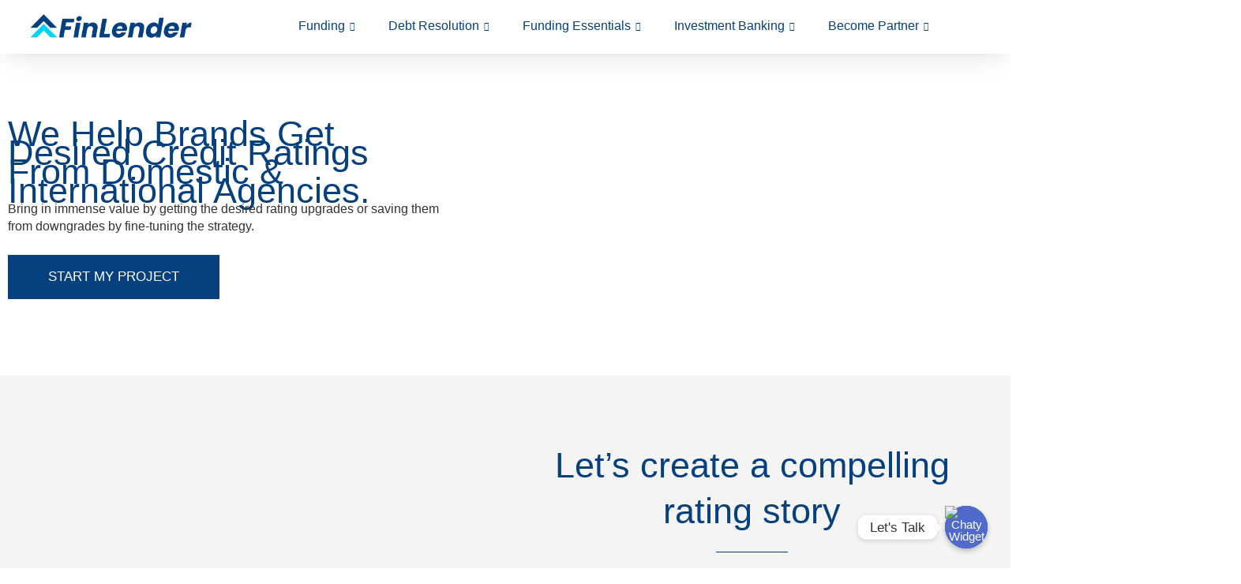

--- FILE ---
content_type: text/html; charset=UTF-8
request_url: https://finlender.com/credit-rating/
body_size: 108162
content:
<!DOCTYPE html>
<html lang="en-US">
<head>
<meta charset="UTF-8">
<meta name="viewport" content="width=device-width, initial-scale=1">
	<link rel="profile" href="https://gmpg.org/xfn/11"> 
	<meta name='robots' content='index, follow, max-image-preview:large, max-snippet:-1, max-video-preview:-1' />

	<!-- This site is optimized with the Yoast SEO plugin v26.7 - https://yoast.com/wordpress/plugins/seo/ -->
	<title>Credit Rating Advisory or Credit Rating Consultant in India - FinLender</title>
	<meta name="description" content="FinLender work as a bridge between the Corporates seeking rating and the credit rating agencies both domestic and international. FinLender team’s experience can bring in immense value by getting the desired rating upgrades or saving them from downgrades by fine tuning the strategy. In-depth understanding of rating and key factors impacting the credit rating facilitates more efficient business decisions. The team has deep understanding of the credit issues and Credit Rating Triggers." />
	<link rel="canonical" href="https://finlender.com/credit-rating/" />
	<meta property="og:locale" content="en_US" />
	<meta property="og:type" content="article" />
	<meta property="og:title" content="Credit Rating Advisory or Credit Rating Consultant in India - FinLender" />
	<meta property="og:description" content="FinLender work as a bridge between the Corporates seeking rating and the credit rating agencies both domestic and international. FinLender team’s experience can bring in immense value by getting the desired rating upgrades or saving them from downgrades by fine tuning the strategy. In-depth understanding of rating and key factors impacting the credit rating facilitates more efficient business decisions. The team has deep understanding of the credit issues and Credit Rating Triggers." />
	<meta property="og:url" content="https://finlender.com/credit-rating/" />
	<meta property="og:site_name" content="FinLender" />
	<meta property="article:publisher" content="https://www.facebook.com/Finlender/" />
	<meta property="article:modified_time" content="2023-06-15T07:06:19+00:00" />
	<meta property="og:image" content="https://finlender.com/wp-content/uploads/2022/02/Credit-Score-01-1024x676.png" />
	<meta name="twitter:card" content="summary_large_image" />
	<meta name="twitter:site" content="@finlender43" />
	<meta name="twitter:label1" content="Est. reading time" />
	<meta name="twitter:data1" content="10 minutes" />
	<script type="application/ld+json" class="yoast-schema-graph">{"@context":"https://schema.org","@graph":[{"@type":"WebPage","@id":"https://finlender.com/credit-rating/","url":"https://finlender.com/credit-rating/","name":"Credit Rating Advisory or Credit Rating Consultant in India - FinLender","isPartOf":{"@id":"https://finlender.com/#website"},"primaryImageOfPage":{"@id":"https://finlender.com/credit-rating/#primaryimage"},"image":{"@id":"https://finlender.com/credit-rating/#primaryimage"},"thumbnailUrl":"https://finlender.com/wp-content/uploads/2022/02/Credit-Score-01-1024x676.png","datePublished":"2021-10-04T20:00:13+00:00","dateModified":"2023-06-15T07:06:19+00:00","description":"FinLender work as a bridge between the Corporates seeking rating and the credit rating agencies both domestic and international. FinLender team’s experience can bring in immense value by getting the desired rating upgrades or saving them from downgrades by fine tuning the strategy. In-depth understanding of rating and key factors impacting the credit rating facilitates more efficient business decisions. The team has deep understanding of the credit issues and Credit Rating Triggers.","breadcrumb":{"@id":"https://finlender.com/credit-rating/#breadcrumb"},"inLanguage":"en-US","potentialAction":[{"@type":"ReadAction","target":["https://finlender.com/credit-rating/"]}]},{"@type":"ImageObject","inLanguage":"en-US","@id":"https://finlender.com/credit-rating/#primaryimage","url":"https://finlender.com/wp-content/uploads/2022/02/Credit-Score-01.png","contentUrl":"https://finlender.com/wp-content/uploads/2022/02/Credit-Score-01.png","width":2084,"height":1376},{"@type":"BreadcrumbList","@id":"https://finlender.com/credit-rating/#breadcrumb","itemListElement":[{"@type":"ListItem","position":1,"name":"Home","item":"https://finlender.com/"},{"@type":"ListItem","position":2,"name":"Credit Rating"}]},{"@type":"WebSite","@id":"https://finlender.com/#website","url":"https://finlender.com/","name":"FinLender","description":"Funding Simplified","publisher":{"@id":"https://finlender.com/#organization"},"potentialAction":[{"@type":"SearchAction","target":{"@type":"EntryPoint","urlTemplate":"https://finlender.com/?s={search_term_string}"},"query-input":{"@type":"PropertyValueSpecification","valueRequired":true,"valueName":"search_term_string"}}],"inLanguage":"en-US"},{"@type":"Organization","@id":"https://finlender.com/#organization","name":"FinLender","url":"https://finlender.com/","logo":{"@type":"ImageObject","inLanguage":"en-US","@id":"https://finlender.com/#/schema/logo/image/","url":"https://finlender.com/wp-content/uploads/2021/10/cropped-Favicon-01.png","contentUrl":"https://finlender.com/wp-content/uploads/2021/10/cropped-Favicon-01.png","width":512,"height":512,"caption":"FinLender"},"image":{"@id":"https://finlender.com/#/schema/logo/image/"},"sameAs":["https://www.facebook.com/Finlender/","https://x.com/finlender43"]}]}</script>
	<!-- / Yoast SEO plugin. -->


<link rel='dns-prefetch' href='//www.googletagmanager.com' />
<link rel="alternate" type="application/rss+xml" title="FinLender &raquo; Feed" href="https://finlender.com/feed/" />
<link rel="alternate" type="application/rss+xml" title="FinLender &raquo; Comments Feed" href="https://finlender.com/comments/feed/" />
<link rel="alternate" title="oEmbed (JSON)" type="application/json+oembed" href="https://finlender.com/wp-json/oembed/1.0/embed?url=https%3A%2F%2Ffinlender.com%2Fcredit-rating%2F" />
<link rel="alternate" title="oEmbed (XML)" type="text/xml+oembed" href="https://finlender.com/wp-json/oembed/1.0/embed?url=https%3A%2F%2Ffinlender.com%2Fcredit-rating%2F&#038;format=xml" />
<style id='wp-img-auto-sizes-contain-inline-css'>
img:is([sizes=auto i],[sizes^="auto," i]){contain-intrinsic-size:3000px 1500px}
/*# sourceURL=wp-img-auto-sizes-contain-inline-css */
</style>

<link rel='stylesheet' id='astra-theme-css-css' href='https://finlender.com/wp-content/themes/astra/assets/css/minified/main.min.css?ver=4.12.1' media='all' />
<style id='astra-theme-css-inline-css'>
.ast-no-sidebar .entry-content .alignfull {margin-left: calc( -50vw + 50%);margin-right: calc( -50vw + 50%);max-width: 100vw;width: 100vw;}.ast-no-sidebar .entry-content .alignwide {margin-left: calc(-41vw + 50%);margin-right: calc(-41vw + 50%);max-width: unset;width: unset;}.ast-no-sidebar .entry-content .alignfull .alignfull,.ast-no-sidebar .entry-content .alignfull .alignwide,.ast-no-sidebar .entry-content .alignwide .alignfull,.ast-no-sidebar .entry-content .alignwide .alignwide,.ast-no-sidebar .entry-content .wp-block-column .alignfull,.ast-no-sidebar .entry-content .wp-block-column .alignwide{width: 100%;margin-left: auto;margin-right: auto;}.wp-block-gallery,.blocks-gallery-grid {margin: 0;}.wp-block-separator {max-width: 100px;}.wp-block-separator.is-style-wide,.wp-block-separator.is-style-dots {max-width: none;}.entry-content .has-2-columns .wp-block-column:first-child {padding-right: 10px;}.entry-content .has-2-columns .wp-block-column:last-child {padding-left: 10px;}@media (max-width: 782px) {.entry-content .wp-block-columns .wp-block-column {flex-basis: 100%;}.entry-content .has-2-columns .wp-block-column:first-child {padding-right: 0;}.entry-content .has-2-columns .wp-block-column:last-child {padding-left: 0;}}body .entry-content .wp-block-latest-posts {margin-left: 0;}body .entry-content .wp-block-latest-posts li {list-style: none;}.ast-no-sidebar .ast-container .entry-content .wp-block-latest-posts {margin-left: 0;}.ast-header-break-point .entry-content .alignwide {margin-left: auto;margin-right: auto;}.entry-content .blocks-gallery-item img {margin-bottom: auto;}.wp-block-pullquote {border-top: 4px solid #555d66;border-bottom: 4px solid #555d66;color: #40464d;}:root{--ast-post-nav-space:0;--ast-container-default-xlg-padding:6.67em;--ast-container-default-lg-padding:5.67em;--ast-container-default-slg-padding:4.34em;--ast-container-default-md-padding:3.34em;--ast-container-default-sm-padding:6.67em;--ast-container-default-xs-padding:2.4em;--ast-container-default-xxs-padding:1.4em;--ast-code-block-background:#EEEEEE;--ast-comment-inputs-background:#FAFAFA;--ast-normal-container-width:1200px;--ast-narrow-container-width:750px;--ast-blog-title-font-weight:normal;--ast-blog-meta-weight:inherit;--ast-global-color-primary:var(--ast-global-color-5);--ast-global-color-secondary:var(--ast-global-color-4);--ast-global-color-alternate-background:var(--ast-global-color-7);--ast-global-color-subtle-background:var(--ast-global-color-6);--ast-bg-style-guide:var( --ast-global-color-secondary,--ast-global-color-5 );--ast-shadow-style-guide:0px 0px 4px 0 #00000057;--ast-global-dark-bg-style:#fff;--ast-global-dark-lfs:#fbfbfb;--ast-widget-bg-color:#fafafa;--ast-wc-container-head-bg-color:#fbfbfb;--ast-title-layout-bg:#eeeeee;--ast-search-border-color:#e7e7e7;--ast-lifter-hover-bg:#e6e6e6;--ast-gallery-block-color:#000;--srfm-color-input-label:var(--ast-global-color-2);}html{font-size:93.75%;}a,.page-title{color:var(--ast-global-color-0);}a:hover,a:focus{color:var(--ast-global-color-1);}body,button,input,select,textarea,.ast-button,.ast-custom-button{font-family:-apple-system,BlinkMacSystemFont,Segoe UI,Roboto,Oxygen-Sans,Ubuntu,Cantarell,Helvetica Neue,sans-serif;font-weight:inherit;font-size:15px;font-size:1rem;line-height:var(--ast-body-line-height,1.65em);}blockquote{color:var(--ast-global-color-3);}.ast-site-identity .site-title a{color:var(--ast-global-color-2);}.site-title{font-size:35px;font-size:2.3333333333333rem;display:none;}header .custom-logo-link img{max-width:325px;width:325px;}.astra-logo-svg{width:325px;}.site-header .site-description{font-size:15px;font-size:1rem;display:none;}.entry-title{font-size:26px;font-size:1.7333333333333rem;}.archive .ast-article-post .ast-article-inner,.blog .ast-article-post .ast-article-inner,.archive .ast-article-post .ast-article-inner:hover,.blog .ast-article-post .ast-article-inner:hover{overflow:hidden;}h1,.entry-content :where(h1){font-size:40px;font-size:2.6666666666667rem;line-height:1.4em;}h2,.entry-content :where(h2){font-size:32px;font-size:2.1333333333333rem;line-height:1.3em;}h3,.entry-content :where(h3){font-size:26px;font-size:1.7333333333333rem;line-height:1.3em;}h4,.entry-content :where(h4){font-size:24px;font-size:1.6rem;line-height:1.2em;}h5,.entry-content :where(h5){font-size:20px;font-size:1.3333333333333rem;line-height:1.2em;}h6,.entry-content :where(h6){font-size:16px;font-size:1.0666666666667rem;line-height:1.25em;}::selection{background-color:var(--ast-global-color-0);color:#ffffff;}body,h1,h2,h3,h4,h5,h6,.entry-title a,.entry-content :where(h1,h2,h3,h4,h5,h6){color:var(--ast-global-color-3);}.tagcloud a:hover,.tagcloud a:focus,.tagcloud a.current-item{color:#ffffff;border-color:var(--ast-global-color-0);background-color:var(--ast-global-color-0);}input:focus,input[type="text"]:focus,input[type="email"]:focus,input[type="url"]:focus,input[type="password"]:focus,input[type="reset"]:focus,input[type="search"]:focus,textarea:focus{border-color:var(--ast-global-color-0);}input[type="radio"]:checked,input[type=reset],input[type="checkbox"]:checked,input[type="checkbox"]:hover:checked,input[type="checkbox"]:focus:checked,input[type=range]::-webkit-slider-thumb{border-color:var(--ast-global-color-0);background-color:var(--ast-global-color-0);box-shadow:none;}.site-footer a:hover + .post-count,.site-footer a:focus + .post-count{background:var(--ast-global-color-0);border-color:var(--ast-global-color-0);}.single .nav-links .nav-previous,.single .nav-links .nav-next{color:var(--ast-global-color-0);}.entry-meta,.entry-meta *{line-height:1.45;color:var(--ast-global-color-0);}.entry-meta a:not(.ast-button):hover,.entry-meta a:not(.ast-button):hover *,.entry-meta a:not(.ast-button):focus,.entry-meta a:not(.ast-button):focus *,.page-links > .page-link,.page-links .page-link:hover,.post-navigation a:hover{color:var(--ast-global-color-1);}#cat option,.secondary .calendar_wrap thead a,.secondary .calendar_wrap thead a:visited{color:var(--ast-global-color-0);}.secondary .calendar_wrap #today,.ast-progress-val span{background:var(--ast-global-color-0);}.secondary a:hover + .post-count,.secondary a:focus + .post-count{background:var(--ast-global-color-0);border-color:var(--ast-global-color-0);}.calendar_wrap #today > a{color:#ffffff;}.page-links .page-link,.single .post-navigation a{color:var(--ast-global-color-0);}.ast-search-menu-icon .search-form button.search-submit{padding:0 4px;}.ast-search-menu-icon form.search-form{padding-right:0;}.ast-search-menu-icon.slide-search input.search-field{width:0;}.ast-header-search .ast-search-menu-icon.ast-dropdown-active .search-form,.ast-header-search .ast-search-menu-icon.ast-dropdown-active .search-field:focus{transition:all 0.2s;}.search-form input.search-field:focus{outline:none;}.widget-title,.widget .wp-block-heading{font-size:21px;font-size:1.4rem;color:var(--ast-global-color-3);}.ast-search-menu-icon.slide-search a:focus-visible:focus-visible,.astra-search-icon:focus-visible,#close:focus-visible,a:focus-visible,.ast-menu-toggle:focus-visible,.site .skip-link:focus-visible,.wp-block-loginout input:focus-visible,.wp-block-search.wp-block-search__button-inside .wp-block-search__inside-wrapper,.ast-header-navigation-arrow:focus-visible,.ast-orders-table__row .ast-orders-table__cell:focus-visible,a#ast-apply-coupon:focus-visible,#ast-apply-coupon:focus-visible,#close:focus-visible,.button.search-submit:focus-visible,#search_submit:focus,.normal-search:focus-visible,.ast-header-account-wrap:focus-visible,.astra-cart-drawer-close:focus,.ast-single-variation:focus,.ast-button:focus,.ast-builder-button-wrap:has(.ast-custom-button-link:focus),.ast-builder-button-wrap .ast-custom-button-link:focus{outline-style:dotted;outline-color:inherit;outline-width:thin;}input:focus,input[type="text"]:focus,input[type="email"]:focus,input[type="url"]:focus,input[type="password"]:focus,input[type="reset"]:focus,input[type="search"]:focus,input[type="number"]:focus,textarea:focus,.wp-block-search__input:focus,[data-section="section-header-mobile-trigger"] .ast-button-wrap .ast-mobile-menu-trigger-minimal:focus,.ast-mobile-popup-drawer.active .menu-toggle-close:focus,#ast-scroll-top:focus,#coupon_code:focus,#ast-coupon-code:focus{border-style:dotted;border-color:inherit;border-width:thin;}input{outline:none;}.ast-logo-title-inline .site-logo-img{padding-right:1em;}.site-logo-img img{ transition:all 0.2s linear;}body .ast-oembed-container *{position:absolute;top:0;width:100%;height:100%;left:0;}body .wp-block-embed-pocket-casts .ast-oembed-container *{position:unset;}.ast-single-post-featured-section + article {margin-top: 2em;}.site-content .ast-single-post-featured-section img {width: 100%;overflow: hidden;object-fit: cover;}.site > .ast-single-related-posts-container {margin-top: 0;}@media (min-width: 922px) {.ast-desktop .ast-container--narrow {max-width: var(--ast-narrow-container-width);margin: 0 auto;}}.ast-page-builder-template .hentry {margin: 0;}.ast-page-builder-template .site-content > .ast-container {max-width: 100%;padding: 0;}.ast-page-builder-template .site .site-content #primary {padding: 0;margin: 0;}.ast-page-builder-template .no-results {text-align: center;margin: 4em auto;}.ast-page-builder-template .ast-pagination {padding: 2em;}.ast-page-builder-template .entry-header.ast-no-title.ast-no-thumbnail {margin-top: 0;}.ast-page-builder-template .entry-header.ast-header-without-markup {margin-top: 0;margin-bottom: 0;}.ast-page-builder-template .entry-header.ast-no-title.ast-no-meta {margin-bottom: 0;}.ast-page-builder-template.single .post-navigation {padding-bottom: 2em;}.ast-page-builder-template.single-post .site-content > .ast-container {max-width: 100%;}.ast-page-builder-template .entry-header {margin-top: 4em;margin-left: auto;margin-right: auto;padding-left: 20px;padding-right: 20px;}.single.ast-page-builder-template .entry-header {padding-left: 20px;padding-right: 20px;}.ast-page-builder-template .ast-archive-description {margin: 4em auto 0;padding-left: 20px;padding-right: 20px;}.ast-page-builder-template.ast-no-sidebar .entry-content .alignwide {margin-left: 0;margin-right: 0;}@media (max-width:921.9px){#ast-desktop-header{display:none;}}@media (min-width:922px){#ast-mobile-header{display:none;}}.wp-block-buttons.aligncenter{justify-content:center;}@media (max-width:921px){.ast-theme-transparent-header #primary,.ast-theme-transparent-header #secondary{padding:0;}}@media (max-width:921px){.ast-plain-container.ast-no-sidebar #primary{padding:0;}}.ast-plain-container.ast-no-sidebar #primary{margin-top:0;margin-bottom:0;}@media (min-width:1200px){.wp-block-group .has-background{padding:20px;}}@media (min-width:1200px){.ast-no-sidebar.ast-separate-container .entry-content .wp-block-group.alignwide,.ast-no-sidebar.ast-separate-container .entry-content .wp-block-cover.alignwide{margin-left:-20px;margin-right:-20px;padding-left:20px;padding-right:20px;}.ast-no-sidebar.ast-separate-container .entry-content .wp-block-cover.alignfull,.ast-no-sidebar.ast-separate-container .entry-content .wp-block-group.alignfull{margin-left:-6.67em;margin-right:-6.67em;padding-left:6.67em;padding-right:6.67em;}}@media (min-width:1200px){.wp-block-cover-image.alignwide .wp-block-cover__inner-container,.wp-block-cover.alignwide .wp-block-cover__inner-container,.wp-block-cover-image.alignfull .wp-block-cover__inner-container,.wp-block-cover.alignfull .wp-block-cover__inner-container{width:100%;}}.wp-block-columns{margin-bottom:unset;}.wp-block-image.size-full{margin:2rem 0;}.wp-block-separator.has-background{padding:0;}.wp-block-gallery{margin-bottom:1.6em;}.wp-block-group{padding-top:4em;padding-bottom:4em;}.wp-block-group__inner-container .wp-block-columns:last-child,.wp-block-group__inner-container :last-child,.wp-block-table table{margin-bottom:0;}.blocks-gallery-grid{width:100%;}.wp-block-navigation-link__content{padding:5px 0;}.wp-block-group .wp-block-group .has-text-align-center,.wp-block-group .wp-block-column .has-text-align-center{max-width:100%;}.has-text-align-center{margin:0 auto;}@media (min-width:1200px){.wp-block-cover__inner-container,.alignwide .wp-block-group__inner-container,.alignfull .wp-block-group__inner-container{max-width:1200px;margin:0 auto;}.wp-block-group.alignnone,.wp-block-group.aligncenter,.wp-block-group.alignleft,.wp-block-group.alignright,.wp-block-group.alignwide,.wp-block-columns.alignwide{margin:2rem 0 1rem 0;}}@media (max-width:1200px){.wp-block-group{padding:3em;}.wp-block-group .wp-block-group{padding:1.5em;}.wp-block-columns,.wp-block-column{margin:1rem 0;}}@media (min-width:921px){.wp-block-columns .wp-block-group{padding:2em;}}@media (max-width:544px){.wp-block-cover-image .wp-block-cover__inner-container,.wp-block-cover .wp-block-cover__inner-container{width:unset;}.wp-block-cover,.wp-block-cover-image{padding:2em 0;}.wp-block-group,.wp-block-cover{padding:2em;}.wp-block-media-text__media img,.wp-block-media-text__media video{width:unset;max-width:100%;}.wp-block-media-text.has-background .wp-block-media-text__content{padding:1em;}}.wp-block-image.aligncenter{margin-left:auto;margin-right:auto;}.wp-block-table.aligncenter{margin-left:auto;margin-right:auto;}@media (min-width:544px){.entry-content .wp-block-media-text.has-media-on-the-right .wp-block-media-text__content{padding:0 8% 0 0;}.entry-content .wp-block-media-text .wp-block-media-text__content{padding:0 0 0 8%;}.ast-plain-container .site-content .entry-content .has-custom-content-position.is-position-bottom-left > *,.ast-plain-container .site-content .entry-content .has-custom-content-position.is-position-bottom-right > *,.ast-plain-container .site-content .entry-content .has-custom-content-position.is-position-top-left > *,.ast-plain-container .site-content .entry-content .has-custom-content-position.is-position-top-right > *,.ast-plain-container .site-content .entry-content .has-custom-content-position.is-position-center-right > *,.ast-plain-container .site-content .entry-content .has-custom-content-position.is-position-center-left > *{margin:0;}}@media (max-width:544px){.entry-content .wp-block-media-text .wp-block-media-text__content{padding:8% 0;}.wp-block-media-text .wp-block-media-text__media img{width:auto;max-width:100%;}}.wp-block-button.is-style-outline .wp-block-button__link{border-color:var(--ast-global-color-0);border-top-width:2px;border-right-width:2px;border-bottom-width:2px;border-left-width:2px;}div.wp-block-button.is-style-outline > .wp-block-button__link:not(.has-text-color),div.wp-block-button.wp-block-button__link.is-style-outline:not(.has-text-color){color:var(--ast-global-color-0);}.wp-block-button.is-style-outline .wp-block-button__link:hover,.wp-block-buttons .wp-block-button.is-style-outline .wp-block-button__link:focus,.wp-block-buttons .wp-block-button.is-style-outline > .wp-block-button__link:not(.has-text-color):hover,.wp-block-buttons .wp-block-button.wp-block-button__link.is-style-outline:not(.has-text-color):hover{color:#ffffff;background-color:var(--ast-global-color-1);border-color:var(--ast-global-color-1);}.post-page-numbers.current .page-link,.ast-pagination .page-numbers.current{color:#ffffff;border-color:var(--ast-global-color-0);background-color:var(--ast-global-color-0);}@media (max-width:921px){.wp-block-button.is-style-outline .wp-block-button__link{padding-top:calc(15px - 2px);padding-right:calc(30px - 2px);padding-bottom:calc(15px - 2px);padding-left:calc(30px - 2px);}}@media (max-width:544px){.wp-block-button.is-style-outline .wp-block-button__link{padding-top:calc(15px - 2px);padding-right:calc(30px - 2px);padding-bottom:calc(15px - 2px);padding-left:calc(30px - 2px);}}@media (min-width:544px){.entry-content > .alignleft{margin-right:20px;}.entry-content > .alignright{margin-left:20px;}.wp-block-group.has-background{padding:20px;}}.wp-block-buttons .wp-block-button.is-style-outline .wp-block-button__link.wp-element-button,.ast-outline-button,.wp-block-uagb-buttons-child .uagb-buttons-repeater.ast-outline-button{border-color:var(--ast-global-color-0);border-top-width:2px;border-right-width:2px;border-bottom-width:2px;border-left-width:2px;font-family:inherit;font-weight:inherit;line-height:1em;}.wp-block-buttons .wp-block-button.is-style-outline > .wp-block-button__link:not(.has-text-color),.wp-block-buttons .wp-block-button.wp-block-button__link.is-style-outline:not(.has-text-color),.ast-outline-button{color:var(--ast-global-color-0);}.wp-block-button.is-style-outline .wp-block-button__link:hover,.wp-block-buttons .wp-block-button.is-style-outline .wp-block-button__link:focus,.wp-block-buttons .wp-block-button.is-style-outline > .wp-block-button__link:not(.has-text-color):hover,.wp-block-buttons .wp-block-button.wp-block-button__link.is-style-outline:not(.has-text-color):hover,.ast-outline-button:hover,.ast-outline-button:focus,.wp-block-uagb-buttons-child .uagb-buttons-repeater.ast-outline-button:hover,.wp-block-uagb-buttons-child .uagb-buttons-repeater.ast-outline-button:focus{color:#ffffff;background-color:var(--ast-global-color-1);border-color:var(--ast-global-color-1);}.wp-block-button .wp-block-button__link.wp-element-button.is-style-outline:not(.has-background),.wp-block-button.is-style-outline>.wp-block-button__link.wp-element-button:not(.has-background),.ast-outline-button{background-color:transparent;}.entry-content[data-ast-blocks-layout] > figure{margin-bottom:1em;}h1.widget-title{font-weight:inherit;}h2.widget-title{font-weight:inherit;}h3.widget-title{font-weight:inherit;}.elementor-widget-container .elementor-loop-container .e-loop-item[data-elementor-type="loop-item"]{width:100%;}@media (max-width:921px){.ast-left-sidebar #content > .ast-container{display:flex;flex-direction:column-reverse;width:100%;}.ast-separate-container .ast-article-post,.ast-separate-container .ast-article-single{padding:1.5em 2.14em;}.ast-author-box img.avatar{margin:20px 0 0 0;}}@media (min-width:922px){.ast-separate-container.ast-right-sidebar #primary,.ast-separate-container.ast-left-sidebar #primary{border:0;}.search-no-results.ast-separate-container #primary{margin-bottom:4em;}}.wp-block-button .wp-block-button__link{color:#ffffff;}.wp-block-button .wp-block-button__link:hover,.wp-block-button .wp-block-button__link:focus{color:#ffffff;background-color:var(--ast-global-color-1);border-color:var(--ast-global-color-1);}.elementor-widget-heading h1.elementor-heading-title{line-height:1.4em;}.elementor-widget-heading h2.elementor-heading-title{line-height:1.3em;}.elementor-widget-heading h3.elementor-heading-title{line-height:1.3em;}.elementor-widget-heading h4.elementor-heading-title{line-height:1.2em;}.elementor-widget-heading h5.elementor-heading-title{line-height:1.2em;}.elementor-widget-heading h6.elementor-heading-title{line-height:1.25em;}.wp-block-button .wp-block-button__link{border:none;background-color:var(--ast-global-color-0);color:#ffffff;font-family:inherit;font-weight:inherit;line-height:1em;padding:15px 30px;}.wp-block-button.is-style-outline .wp-block-button__link{border-style:solid;border-top-width:2px;border-right-width:2px;border-left-width:2px;border-bottom-width:2px;border-color:var(--ast-global-color-0);padding-top:calc(15px - 2px);padding-right:calc(30px - 2px);padding-bottom:calc(15px - 2px);padding-left:calc(30px - 2px);}@media (max-width:921px){.wp-block-button .wp-block-button__link{border:none;padding:15px 30px;}.wp-block-button.is-style-outline .wp-block-button__link{padding-top:calc(15px - 2px);padding-right:calc(30px - 2px);padding-bottom:calc(15px - 2px);padding-left:calc(30px - 2px);}}@media (max-width:544px){.wp-block-button .wp-block-button__link{border:none;padding:15px 30px;}.wp-block-button.is-style-outline .wp-block-button__link{padding-top:calc(15px - 2px);padding-right:calc(30px - 2px);padding-bottom:calc(15px - 2px);padding-left:calc(30px - 2px);}}.menu-toggle,button,.ast-button,.ast-custom-button,.button,input#submit,input[type="button"],input[type="submit"],input[type="reset"]{border-style:solid;border-top-width:0;border-right-width:0;border-left-width:0;border-bottom-width:0;color:#ffffff;border-color:var(--ast-global-color-0);background-color:var(--ast-global-color-0);padding-top:10px;padding-right:40px;padding-bottom:10px;padding-left:40px;font-family:inherit;font-weight:inherit;line-height:1em;}button:focus,.menu-toggle:hover,button:hover,.ast-button:hover,.ast-custom-button:hover .button:hover,.ast-custom-button:hover ,input[type=reset]:hover,input[type=reset]:focus,input#submit:hover,input#submit:focus,input[type="button"]:hover,input[type="button"]:focus,input[type="submit"]:hover,input[type="submit"]:focus{color:#ffffff;background-color:var(--ast-global-color-1);border-color:var(--ast-global-color-1);}@media (max-width:921px){.ast-mobile-header-stack .main-header-bar .ast-search-menu-icon{display:inline-block;}.ast-header-break-point.ast-header-custom-item-outside .ast-mobile-header-stack .main-header-bar .ast-search-icon{margin:0;}.ast-comment-avatar-wrap img{max-width:2.5em;}.ast-comment-meta{padding:0 1.8888em 1.3333em;}.ast-separate-container .ast-comment-list li.depth-1{padding:1.5em 2.14em;}.ast-separate-container .comment-respond{padding:2em 2.14em;}}@media (min-width:544px){.ast-container{max-width:100%;}}@media (max-width:544px){.ast-separate-container .ast-article-post,.ast-separate-container .ast-article-single,.ast-separate-container .comments-title,.ast-separate-container .ast-archive-description{padding:1.5em 1em;}.ast-separate-container #content .ast-container{padding-left:0.54em;padding-right:0.54em;}.ast-separate-container .ast-comment-list .bypostauthor{padding:.5em;}.ast-search-menu-icon.ast-dropdown-active .search-field{width:170px;}} #ast-mobile-header .ast-site-header-cart-li a{pointer-events:none;}.ast-no-sidebar.ast-separate-container .entry-content .alignfull {margin-left: -6.67em;margin-right: -6.67em;width: auto;}@media (max-width: 1200px) {.ast-no-sidebar.ast-separate-container .entry-content .alignfull {margin-left: -2.4em;margin-right: -2.4em;}}@media (max-width: 768px) {.ast-no-sidebar.ast-separate-container .entry-content .alignfull {margin-left: -2.14em;margin-right: -2.14em;}}@media (max-width: 544px) {.ast-no-sidebar.ast-separate-container .entry-content .alignfull {margin-left: -1em;margin-right: -1em;}}.ast-no-sidebar.ast-separate-container .entry-content .alignwide {margin-left: -20px;margin-right: -20px;}.ast-no-sidebar.ast-separate-container .entry-content .wp-block-column .alignfull,.ast-no-sidebar.ast-separate-container .entry-content .wp-block-column .alignwide {margin-left: auto;margin-right: auto;width: 100%;}@media (max-width:921px){.site-title{display:block;}.site-header .site-description{display:none;}h1,.entry-content :where(h1){font-size:30px;}h2,.entry-content :where(h2){font-size:25px;}h3,.entry-content :where(h3){font-size:20px;}}@media (max-width:544px){.site-title{display:block;}.site-header .site-description{display:none;}h1,.entry-content :where(h1){font-size:30px;}h2,.entry-content :where(h2){font-size:25px;}h3,.entry-content :where(h3){font-size:20px;}}@media (max-width:921px){html{font-size:85.5%;}}@media (max-width:544px){html{font-size:85.5%;}}@media (min-width:922px){.ast-container{max-width:1240px;}}@media (min-width:922px){.site-content .ast-container{display:flex;}}@media (max-width:921px){.site-content .ast-container{flex-direction:column;}}@media (min-width:922px){.main-header-menu .sub-menu .menu-item.ast-left-align-sub-menu:hover > .sub-menu,.main-header-menu .sub-menu .menu-item.ast-left-align-sub-menu.focus > .sub-menu{margin-left:-0px;}}.site .comments-area{padding-bottom:3em;}blockquote {padding: 1.2em;}:root .has-ast-global-color-0-color{color:var(--ast-global-color-0);}:root .has-ast-global-color-0-background-color{background-color:var(--ast-global-color-0);}:root .wp-block-button .has-ast-global-color-0-color{color:var(--ast-global-color-0);}:root .wp-block-button .has-ast-global-color-0-background-color{background-color:var(--ast-global-color-0);}:root .has-ast-global-color-1-color{color:var(--ast-global-color-1);}:root .has-ast-global-color-1-background-color{background-color:var(--ast-global-color-1);}:root .wp-block-button .has-ast-global-color-1-color{color:var(--ast-global-color-1);}:root .wp-block-button .has-ast-global-color-1-background-color{background-color:var(--ast-global-color-1);}:root .has-ast-global-color-2-color{color:var(--ast-global-color-2);}:root .has-ast-global-color-2-background-color{background-color:var(--ast-global-color-2);}:root .wp-block-button .has-ast-global-color-2-color{color:var(--ast-global-color-2);}:root .wp-block-button .has-ast-global-color-2-background-color{background-color:var(--ast-global-color-2);}:root .has-ast-global-color-3-color{color:var(--ast-global-color-3);}:root .has-ast-global-color-3-background-color{background-color:var(--ast-global-color-3);}:root .wp-block-button .has-ast-global-color-3-color{color:var(--ast-global-color-3);}:root .wp-block-button .has-ast-global-color-3-background-color{background-color:var(--ast-global-color-3);}:root .has-ast-global-color-4-color{color:var(--ast-global-color-4);}:root .has-ast-global-color-4-background-color{background-color:var(--ast-global-color-4);}:root .wp-block-button .has-ast-global-color-4-color{color:var(--ast-global-color-4);}:root .wp-block-button .has-ast-global-color-4-background-color{background-color:var(--ast-global-color-4);}:root .has-ast-global-color-5-color{color:var(--ast-global-color-5);}:root .has-ast-global-color-5-background-color{background-color:var(--ast-global-color-5);}:root .wp-block-button .has-ast-global-color-5-color{color:var(--ast-global-color-5);}:root .wp-block-button .has-ast-global-color-5-background-color{background-color:var(--ast-global-color-5);}:root .has-ast-global-color-6-color{color:var(--ast-global-color-6);}:root .has-ast-global-color-6-background-color{background-color:var(--ast-global-color-6);}:root .wp-block-button .has-ast-global-color-6-color{color:var(--ast-global-color-6);}:root .wp-block-button .has-ast-global-color-6-background-color{background-color:var(--ast-global-color-6);}:root .has-ast-global-color-7-color{color:var(--ast-global-color-7);}:root .has-ast-global-color-7-background-color{background-color:var(--ast-global-color-7);}:root .wp-block-button .has-ast-global-color-7-color{color:var(--ast-global-color-7);}:root .wp-block-button .has-ast-global-color-7-background-color{background-color:var(--ast-global-color-7);}:root .has-ast-global-color-8-color{color:var(--ast-global-color-8);}:root .has-ast-global-color-8-background-color{background-color:var(--ast-global-color-8);}:root .wp-block-button .has-ast-global-color-8-color{color:var(--ast-global-color-8);}:root .wp-block-button .has-ast-global-color-8-background-color{background-color:var(--ast-global-color-8);}:root{--ast-global-color-0:#0170B9;--ast-global-color-1:#3a3a3a;--ast-global-color-2:#3a3a3a;--ast-global-color-3:#4B4F58;--ast-global-color-4:#F5F5F5;--ast-global-color-5:#FFFFFF;--ast-global-color-6:#E5E5E5;--ast-global-color-7:#424242;--ast-global-color-8:#000000;}:root {--ast-border-color : #dddddd;}.ast-single-entry-banner {-js-display: flex;display: flex;flex-direction: column;justify-content: center;text-align: center;position: relative;background: var(--ast-title-layout-bg);}.ast-single-entry-banner[data-banner-layout="layout-1"] {max-width: 1200px;background: inherit;padding: 20px 0;}.ast-single-entry-banner[data-banner-width-type="custom"] {margin: 0 auto;width: 100%;}.ast-single-entry-banner + .site-content .entry-header {margin-bottom: 0;}.site .ast-author-avatar {--ast-author-avatar-size: ;}a.ast-underline-text {text-decoration: underline;}.ast-container > .ast-terms-link {position: relative;display: block;}a.ast-button.ast-badge-tax {padding: 4px 8px;border-radius: 3px;font-size: inherit;}header.entry-header{text-align:left;}header.entry-header > *:not(:last-child){margin-bottom:10px;}@media (max-width:921px){header.entry-header{text-align:left;}}@media (max-width:544px){header.entry-header{text-align:left;}}.ast-archive-entry-banner {-js-display: flex;display: flex;flex-direction: column;justify-content: center;text-align: center;position: relative;background: var(--ast-title-layout-bg);}.ast-archive-entry-banner[data-banner-width-type="custom"] {margin: 0 auto;width: 100%;}.ast-archive-entry-banner[data-banner-layout="layout-1"] {background: inherit;padding: 20px 0;text-align: left;}body.archive .ast-archive-description{max-width:1200px;width:100%;text-align:left;padding-top:3em;padding-right:3em;padding-bottom:3em;padding-left:3em;}body.archive .ast-archive-description .ast-archive-title,body.archive .ast-archive-description .ast-archive-title *{font-size:40px;font-size:2.6666666666667rem;}body.archive .ast-archive-description > *:not(:last-child){margin-bottom:10px;}@media (max-width:921px){body.archive .ast-archive-description{text-align:left;}}@media (max-width:544px){body.archive .ast-archive-description{text-align:left;}}.ast-breadcrumbs .trail-browse,.ast-breadcrumbs .trail-items,.ast-breadcrumbs .trail-items li{display:inline-block;margin:0;padding:0;border:none;background:inherit;text-indent:0;text-decoration:none;}.ast-breadcrumbs .trail-browse{font-size:inherit;font-style:inherit;font-weight:inherit;color:inherit;}.ast-breadcrumbs .trail-items{list-style:none;}.trail-items li::after{padding:0 0.3em;content:"\00bb";}.trail-items li:last-of-type::after{display:none;}h1,h2,h3,h4,h5,h6,.entry-content :where(h1,h2,h3,h4,h5,h6){color:var(--ast-global-color-2);}@media (max-width:921px){.ast-builder-grid-row-container.ast-builder-grid-row-tablet-3-firstrow .ast-builder-grid-row > *:first-child,.ast-builder-grid-row-container.ast-builder-grid-row-tablet-3-lastrow .ast-builder-grid-row > *:last-child{grid-column:1 / -1;}}@media (max-width:544px){.ast-builder-grid-row-container.ast-builder-grid-row-mobile-3-firstrow .ast-builder-grid-row > *:first-child,.ast-builder-grid-row-container.ast-builder-grid-row-mobile-3-lastrow .ast-builder-grid-row > *:last-child{grid-column:1 / -1;}}.ast-builder-layout-element[data-section="title_tagline"]{display:flex;}@media (max-width:921px){.ast-header-break-point .ast-builder-layout-element[data-section="title_tagline"]{display:flex;}}@media (max-width:544px){.ast-header-break-point .ast-builder-layout-element[data-section="title_tagline"]{display:flex;}}.ast-builder-menu-1{font-family:inherit;font-weight:inherit;}.ast-builder-menu-1 .sub-menu,.ast-builder-menu-1 .inline-on-mobile .sub-menu{border-top-width:0px;border-bottom-width:0px;border-right-width:0px;border-left-width:0px;border-color:var(--ast-global-color-0);border-style:solid;}.ast-builder-menu-1 .sub-menu .sub-menu{top:0px;}.ast-builder-menu-1 .main-header-menu > .menu-item > .sub-menu,.ast-builder-menu-1 .main-header-menu > .menu-item > .astra-full-megamenu-wrapper{margin-top:0px;}.ast-desktop .ast-builder-menu-1 .main-header-menu > .menu-item > .sub-menu:before,.ast-desktop .ast-builder-menu-1 .main-header-menu > .menu-item > .astra-full-megamenu-wrapper:before{height:calc( 0px + 0px + 5px );}.ast-desktop .ast-builder-menu-1 .menu-item .sub-menu .menu-link{border-style:none;}@media (max-width:921px){.ast-header-break-point .ast-builder-menu-1 .menu-item.menu-item-has-children > .ast-menu-toggle{top:0;}.ast-builder-menu-1 .inline-on-mobile .menu-item.menu-item-has-children > .ast-menu-toggle{right:-15px;}.ast-builder-menu-1 .menu-item-has-children > .menu-link:after{content:unset;}.ast-builder-menu-1 .main-header-menu > .menu-item > .sub-menu,.ast-builder-menu-1 .main-header-menu > .menu-item > .astra-full-megamenu-wrapper{margin-top:0;}}@media (max-width:544px){.ast-header-break-point .ast-builder-menu-1 .menu-item.menu-item-has-children > .ast-menu-toggle{top:0;}.ast-builder-menu-1 .main-header-menu > .menu-item > .sub-menu,.ast-builder-menu-1 .main-header-menu > .menu-item > .astra-full-megamenu-wrapper{margin-top:0;}}.ast-builder-menu-1{display:flex;}@media (max-width:921px){.ast-header-break-point .ast-builder-menu-1{display:flex;}}@media (max-width:544px){.ast-header-break-point .ast-builder-menu-1{display:flex;}}.elementor-widget-heading .elementor-heading-title{margin:0;}.elementor-page .ast-menu-toggle{color:unset !important;background:unset !important;}.elementor-post.elementor-grid-item.hentry{margin-bottom:0;}.woocommerce div.product .elementor-element.elementor-products-grid .related.products ul.products li.product,.elementor-element .elementor-wc-products .woocommerce[class*='columns-'] ul.products li.product{width:auto;margin:0;float:none;}body .elementor hr{background-color:#ccc;margin:0;}.ast-left-sidebar .elementor-section.elementor-section-stretched,.ast-right-sidebar .elementor-section.elementor-section-stretched{max-width:100%;left:0 !important;}.elementor-posts-container [CLASS*="ast-width-"]{width:100%;}.elementor-template-full-width .ast-container{display:block;}.elementor-screen-only,.screen-reader-text,.screen-reader-text span,.ui-helper-hidden-accessible{top:0 !important;}@media (max-width:544px){.elementor-element .elementor-wc-products .woocommerce[class*="columns-"] ul.products li.product{width:auto;margin:0;}.elementor-element .woocommerce .woocommerce-result-count{float:none;}}.ast-header-break-point .main-header-bar{border-bottom-width:1px;}@media (min-width:922px){.main-header-bar{border-bottom-width:1px;}}.main-header-menu .menu-item, #astra-footer-menu .menu-item, .main-header-bar .ast-masthead-custom-menu-items{-js-display:flex;display:flex;-webkit-box-pack:center;-webkit-justify-content:center;-moz-box-pack:center;-ms-flex-pack:center;justify-content:center;-webkit-box-orient:vertical;-webkit-box-direction:normal;-webkit-flex-direction:column;-moz-box-orient:vertical;-moz-box-direction:normal;-ms-flex-direction:column;flex-direction:column;}.main-header-menu > .menu-item > .menu-link, #astra-footer-menu > .menu-item > .menu-link{height:100%;-webkit-box-align:center;-webkit-align-items:center;-moz-box-align:center;-ms-flex-align:center;align-items:center;-js-display:flex;display:flex;}.ast-header-break-point .main-navigation ul .menu-item .menu-link .icon-arrow:first-of-type svg{top:.2em;margin-top:0px;margin-left:0px;width:.65em;transform:translate(0, -2px) rotateZ(270deg);}.ast-mobile-popup-content .ast-submenu-expanded > .ast-menu-toggle{transform:rotateX(180deg);overflow-y:auto;}@media (min-width:922px){.ast-builder-menu .main-navigation > ul > li:last-child a{margin-right:0;}}.ast-separate-container .ast-article-inner{background-color:transparent;background-image:none;}.ast-separate-container .ast-article-post{background-color:var(--ast-global-color-5);}@media (max-width:921px){.ast-separate-container .ast-article-post{background-color:var(--ast-global-color-5);}}@media (max-width:544px){.ast-separate-container .ast-article-post{background-color:var(--ast-global-color-5);}}.ast-separate-container .ast-article-single:not(.ast-related-post), .ast-separate-container .error-404, .ast-separate-container .no-results, .single.ast-separate-container  .ast-author-meta, .ast-separate-container .related-posts-title-wrapper, .ast-separate-container .comments-count-wrapper, .ast-box-layout.ast-plain-container .site-content, .ast-padded-layout.ast-plain-container .site-content, .ast-separate-container .ast-archive-description, .ast-separate-container .comments-area .comment-respond, .ast-separate-container .comments-area .ast-comment-list li, .ast-separate-container .comments-area .comments-title{background-color:var(--ast-global-color-5);}@media (max-width:921px){.ast-separate-container .ast-article-single:not(.ast-related-post), .ast-separate-container .error-404, .ast-separate-container .no-results, .single.ast-separate-container  .ast-author-meta, .ast-separate-container .related-posts-title-wrapper, .ast-separate-container .comments-count-wrapper, .ast-box-layout.ast-plain-container .site-content, .ast-padded-layout.ast-plain-container .site-content, .ast-separate-container .ast-archive-description{background-color:var(--ast-global-color-5);}}@media (max-width:544px){.ast-separate-container .ast-article-single:not(.ast-related-post), .ast-separate-container .error-404, .ast-separate-container .no-results, .single.ast-separate-container  .ast-author-meta, .ast-separate-container .related-posts-title-wrapper, .ast-separate-container .comments-count-wrapper, .ast-box-layout.ast-plain-container .site-content, .ast-padded-layout.ast-plain-container .site-content, .ast-separate-container .ast-archive-description{background-color:var(--ast-global-color-5);}}.ast-separate-container.ast-two-container #secondary .widget{background-color:var(--ast-global-color-5);}@media (max-width:921px){.ast-separate-container.ast-two-container #secondary .widget{background-color:var(--ast-global-color-5);}}@media (max-width:544px){.ast-separate-container.ast-two-container #secondary .widget{background-color:var(--ast-global-color-5);}}.ast-mobile-header-content > *,.ast-desktop-header-content > * {padding: 10px 0;height: auto;}.ast-mobile-header-content > *:first-child,.ast-desktop-header-content > *:first-child {padding-top: 10px;}.ast-mobile-header-content > .ast-builder-menu,.ast-desktop-header-content > .ast-builder-menu {padding-top: 0;}.ast-mobile-header-content > *:last-child,.ast-desktop-header-content > *:last-child {padding-bottom: 0;}.ast-mobile-header-content .ast-search-menu-icon.ast-inline-search label,.ast-desktop-header-content .ast-search-menu-icon.ast-inline-search label {width: 100%;}.ast-desktop-header-content .main-header-bar-navigation .ast-submenu-expanded > .ast-menu-toggle::before {transform: rotateX(180deg);}#ast-desktop-header .ast-desktop-header-content,.ast-mobile-header-content .ast-search-icon,.ast-desktop-header-content .ast-search-icon,.ast-mobile-header-wrap .ast-mobile-header-content,.ast-main-header-nav-open.ast-popup-nav-open .ast-mobile-header-wrap .ast-mobile-header-content,.ast-main-header-nav-open.ast-popup-nav-open .ast-desktop-header-content {display: none;}.ast-main-header-nav-open.ast-header-break-point #ast-desktop-header .ast-desktop-header-content,.ast-main-header-nav-open.ast-header-break-point .ast-mobile-header-wrap .ast-mobile-header-content {display: block;}.ast-desktop .ast-desktop-header-content .astra-menu-animation-slide-up > .menu-item > .sub-menu,.ast-desktop .ast-desktop-header-content .astra-menu-animation-slide-up > .menu-item .menu-item > .sub-menu,.ast-desktop .ast-desktop-header-content .astra-menu-animation-slide-down > .menu-item > .sub-menu,.ast-desktop .ast-desktop-header-content .astra-menu-animation-slide-down > .menu-item .menu-item > .sub-menu,.ast-desktop .ast-desktop-header-content .astra-menu-animation-fade > .menu-item > .sub-menu,.ast-desktop .ast-desktop-header-content .astra-menu-animation-fade > .menu-item .menu-item > .sub-menu {opacity: 1;visibility: visible;}.ast-hfb-header.ast-default-menu-enable.ast-header-break-point .ast-mobile-header-wrap .ast-mobile-header-content .main-header-bar-navigation {width: unset;margin: unset;}.ast-mobile-header-content.content-align-flex-end .main-header-bar-navigation .menu-item-has-children > .ast-menu-toggle,.ast-desktop-header-content.content-align-flex-end .main-header-bar-navigation .menu-item-has-children > .ast-menu-toggle {left: calc( 20px - 0.907em);right: auto;}.ast-mobile-header-content .ast-search-menu-icon,.ast-mobile-header-content .ast-search-menu-icon.slide-search,.ast-desktop-header-content .ast-search-menu-icon,.ast-desktop-header-content .ast-search-menu-icon.slide-search {width: 100%;position: relative;display: block;right: auto;transform: none;}.ast-mobile-header-content .ast-search-menu-icon.slide-search .search-form,.ast-mobile-header-content .ast-search-menu-icon .search-form,.ast-desktop-header-content .ast-search-menu-icon.slide-search .search-form,.ast-desktop-header-content .ast-search-menu-icon .search-form {right: 0;visibility: visible;opacity: 1;position: relative;top: auto;transform: none;padding: 0;display: block;overflow: hidden;}.ast-mobile-header-content .ast-search-menu-icon.ast-inline-search .search-field,.ast-mobile-header-content .ast-search-menu-icon .search-field,.ast-desktop-header-content .ast-search-menu-icon.ast-inline-search .search-field,.ast-desktop-header-content .ast-search-menu-icon .search-field {width: 100%;padding-right: 5.5em;}.ast-mobile-header-content .ast-search-menu-icon .search-submit,.ast-desktop-header-content .ast-search-menu-icon .search-submit {display: block;position: absolute;height: 100%;top: 0;right: 0;padding: 0 1em;border-radius: 0;}.ast-hfb-header.ast-default-menu-enable.ast-header-break-point .ast-mobile-header-wrap .ast-mobile-header-content .main-header-bar-navigation ul .sub-menu .menu-link {padding-left: 30px;}.ast-hfb-header.ast-default-menu-enable.ast-header-break-point .ast-mobile-header-wrap .ast-mobile-header-content .main-header-bar-navigation .sub-menu .menu-item .menu-item .menu-link {padding-left: 40px;}.ast-mobile-popup-drawer.active .ast-mobile-popup-inner{background-color:#ffffff;;}.ast-mobile-header-wrap .ast-mobile-header-content, .ast-desktop-header-content{background-color:#ffffff;;}.ast-mobile-popup-content > *, .ast-mobile-header-content > *, .ast-desktop-popup-content > *, .ast-desktop-header-content > *{padding-top:0px;padding-bottom:0px;}.content-align-flex-start .ast-builder-layout-element{justify-content:flex-start;}.content-align-flex-start .main-header-menu{text-align:left;}.ast-mobile-popup-drawer.active .menu-toggle-close{color:#3a3a3a;}.ast-mobile-header-wrap .ast-primary-header-bar,.ast-primary-header-bar .site-primary-header-wrap{min-height:70px;}.ast-desktop .ast-primary-header-bar .main-header-menu > .menu-item{line-height:70px;}.ast-header-break-point #masthead .ast-mobile-header-wrap .ast-primary-header-bar,.ast-header-break-point #masthead .ast-mobile-header-wrap .ast-below-header-bar,.ast-header-break-point #masthead .ast-mobile-header-wrap .ast-above-header-bar{padding-left:20px;padding-right:20px;}.ast-header-break-point .ast-primary-header-bar{border-bottom-width:1px;border-bottom-color:var( --ast-global-color-subtle-background,--ast-global-color-7 );border-bottom-style:solid;}@media (min-width:922px){.ast-primary-header-bar{border-bottom-width:1px;border-bottom-color:var( --ast-global-color-subtle-background,--ast-global-color-7 );border-bottom-style:solid;}}.ast-primary-header-bar{background-color:var( --ast-global-color-primary,--ast-global-color-4 );}.ast-primary-header-bar{display:block;}@media (max-width:921px){.ast-header-break-point .ast-primary-header-bar{display:grid;}}@media (max-width:544px){.ast-header-break-point .ast-primary-header-bar{display:grid;}}[data-section="section-header-mobile-trigger"] .ast-button-wrap .ast-mobile-menu-trigger-minimal{color:var(--ast-global-color-0);border:none;background:transparent;}[data-section="section-header-mobile-trigger"] .ast-button-wrap .mobile-menu-toggle-icon .ast-mobile-svg{width:20px;height:20px;fill:var(--ast-global-color-0);}[data-section="section-header-mobile-trigger"] .ast-button-wrap .mobile-menu-wrap .mobile-menu{color:var(--ast-global-color-0);}.ast-builder-menu-mobile .main-navigation .menu-item.menu-item-has-children > .ast-menu-toggle{top:0;}.ast-builder-menu-mobile .main-navigation .menu-item-has-children > .menu-link:after{content:unset;}.ast-hfb-header .ast-builder-menu-mobile .main-header-menu, .ast-hfb-header .ast-builder-menu-mobile .main-navigation .menu-item .menu-link, .ast-hfb-header .ast-builder-menu-mobile .main-navigation .menu-item .sub-menu .menu-link{border-style:none;}.ast-builder-menu-mobile .main-navigation .menu-item.menu-item-has-children > .ast-menu-toggle{top:0;}@media (max-width:921px){.ast-builder-menu-mobile .main-navigation .menu-item.menu-item-has-children > .ast-menu-toggle{top:0;}.ast-builder-menu-mobile .main-navigation .menu-item-has-children > .menu-link:after{content:unset;}}@media (max-width:544px){.ast-builder-menu-mobile .main-navigation .menu-item.menu-item-has-children > .ast-menu-toggle{top:0;}}.ast-builder-menu-mobile .main-navigation{display:block;}@media (max-width:921px){.ast-header-break-point .ast-builder-menu-mobile .main-navigation{display:block;}}@media (max-width:544px){.ast-header-break-point .ast-builder-menu-mobile .main-navigation{display:block;}}:root{--e-global-color-astglobalcolor0:#0170B9;--e-global-color-astglobalcolor1:#3a3a3a;--e-global-color-astglobalcolor2:#3a3a3a;--e-global-color-astglobalcolor3:#4B4F58;--e-global-color-astglobalcolor4:#F5F5F5;--e-global-color-astglobalcolor5:#FFFFFF;--e-global-color-astglobalcolor6:#E5E5E5;--e-global-color-astglobalcolor7:#424242;--e-global-color-astglobalcolor8:#000000;}
/*# sourceURL=astra-theme-css-inline-css */
</style>
<style id='wp-emoji-styles-inline-css'>

	img.wp-smiley, img.emoji {
		display: inline !important;
		border: none !important;
		box-shadow: none !important;
		height: 1em !important;
		width: 1em !important;
		margin: 0 0.07em !important;
		vertical-align: -0.1em !important;
		background: none !important;
		padding: 0 !important;
	}
/*# sourceURL=wp-emoji-styles-inline-css */
</style>
<style id='global-styles-inline-css'>
:root{--wp--preset--aspect-ratio--square: 1;--wp--preset--aspect-ratio--4-3: 4/3;--wp--preset--aspect-ratio--3-4: 3/4;--wp--preset--aspect-ratio--3-2: 3/2;--wp--preset--aspect-ratio--2-3: 2/3;--wp--preset--aspect-ratio--16-9: 16/9;--wp--preset--aspect-ratio--9-16: 9/16;--wp--preset--color--black: #000000;--wp--preset--color--cyan-bluish-gray: #abb8c3;--wp--preset--color--white: #ffffff;--wp--preset--color--pale-pink: #f78da7;--wp--preset--color--vivid-red: #cf2e2e;--wp--preset--color--luminous-vivid-orange: #ff6900;--wp--preset--color--luminous-vivid-amber: #fcb900;--wp--preset--color--light-green-cyan: #7bdcb5;--wp--preset--color--vivid-green-cyan: #00d084;--wp--preset--color--pale-cyan-blue: #8ed1fc;--wp--preset--color--vivid-cyan-blue: #0693e3;--wp--preset--color--vivid-purple: #9b51e0;--wp--preset--color--ast-global-color-0: var(--ast-global-color-0);--wp--preset--color--ast-global-color-1: var(--ast-global-color-1);--wp--preset--color--ast-global-color-2: var(--ast-global-color-2);--wp--preset--color--ast-global-color-3: var(--ast-global-color-3);--wp--preset--color--ast-global-color-4: var(--ast-global-color-4);--wp--preset--color--ast-global-color-5: var(--ast-global-color-5);--wp--preset--color--ast-global-color-6: var(--ast-global-color-6);--wp--preset--color--ast-global-color-7: var(--ast-global-color-7);--wp--preset--color--ast-global-color-8: var(--ast-global-color-8);--wp--preset--gradient--vivid-cyan-blue-to-vivid-purple: linear-gradient(135deg,rgb(6,147,227) 0%,rgb(155,81,224) 100%);--wp--preset--gradient--light-green-cyan-to-vivid-green-cyan: linear-gradient(135deg,rgb(122,220,180) 0%,rgb(0,208,130) 100%);--wp--preset--gradient--luminous-vivid-amber-to-luminous-vivid-orange: linear-gradient(135deg,rgb(252,185,0) 0%,rgb(255,105,0) 100%);--wp--preset--gradient--luminous-vivid-orange-to-vivid-red: linear-gradient(135deg,rgb(255,105,0) 0%,rgb(207,46,46) 100%);--wp--preset--gradient--very-light-gray-to-cyan-bluish-gray: linear-gradient(135deg,rgb(238,238,238) 0%,rgb(169,184,195) 100%);--wp--preset--gradient--cool-to-warm-spectrum: linear-gradient(135deg,rgb(74,234,220) 0%,rgb(151,120,209) 20%,rgb(207,42,186) 40%,rgb(238,44,130) 60%,rgb(251,105,98) 80%,rgb(254,248,76) 100%);--wp--preset--gradient--blush-light-purple: linear-gradient(135deg,rgb(255,206,236) 0%,rgb(152,150,240) 100%);--wp--preset--gradient--blush-bordeaux: linear-gradient(135deg,rgb(254,205,165) 0%,rgb(254,45,45) 50%,rgb(107,0,62) 100%);--wp--preset--gradient--luminous-dusk: linear-gradient(135deg,rgb(255,203,112) 0%,rgb(199,81,192) 50%,rgb(65,88,208) 100%);--wp--preset--gradient--pale-ocean: linear-gradient(135deg,rgb(255,245,203) 0%,rgb(182,227,212) 50%,rgb(51,167,181) 100%);--wp--preset--gradient--electric-grass: linear-gradient(135deg,rgb(202,248,128) 0%,rgb(113,206,126) 100%);--wp--preset--gradient--midnight: linear-gradient(135deg,rgb(2,3,129) 0%,rgb(40,116,252) 100%);--wp--preset--font-size--small: 13px;--wp--preset--font-size--medium: 20px;--wp--preset--font-size--large: 36px;--wp--preset--font-size--x-large: 42px;--wp--preset--spacing--20: 0.44rem;--wp--preset--spacing--30: 0.67rem;--wp--preset--spacing--40: 1rem;--wp--preset--spacing--50: 1.5rem;--wp--preset--spacing--60: 2.25rem;--wp--preset--spacing--70: 3.38rem;--wp--preset--spacing--80: 5.06rem;--wp--preset--shadow--natural: 6px 6px 9px rgba(0, 0, 0, 0.2);--wp--preset--shadow--deep: 12px 12px 50px rgba(0, 0, 0, 0.4);--wp--preset--shadow--sharp: 6px 6px 0px rgba(0, 0, 0, 0.2);--wp--preset--shadow--outlined: 6px 6px 0px -3px rgb(255, 255, 255), 6px 6px rgb(0, 0, 0);--wp--preset--shadow--crisp: 6px 6px 0px rgb(0, 0, 0);}:root { --wp--style--global--content-size: var(--wp--custom--ast-content-width-size);--wp--style--global--wide-size: var(--wp--custom--ast-wide-width-size); }:where(body) { margin: 0; }.wp-site-blocks > .alignleft { float: left; margin-right: 2em; }.wp-site-blocks > .alignright { float: right; margin-left: 2em; }.wp-site-blocks > .aligncenter { justify-content: center; margin-left: auto; margin-right: auto; }:where(.wp-site-blocks) > * { margin-block-start: 24px; margin-block-end: 0; }:where(.wp-site-blocks) > :first-child { margin-block-start: 0; }:where(.wp-site-blocks) > :last-child { margin-block-end: 0; }:root { --wp--style--block-gap: 24px; }:root :where(.is-layout-flow) > :first-child{margin-block-start: 0;}:root :where(.is-layout-flow) > :last-child{margin-block-end: 0;}:root :where(.is-layout-flow) > *{margin-block-start: 24px;margin-block-end: 0;}:root :where(.is-layout-constrained) > :first-child{margin-block-start: 0;}:root :where(.is-layout-constrained) > :last-child{margin-block-end: 0;}:root :where(.is-layout-constrained) > *{margin-block-start: 24px;margin-block-end: 0;}:root :where(.is-layout-flex){gap: 24px;}:root :where(.is-layout-grid){gap: 24px;}.is-layout-flow > .alignleft{float: left;margin-inline-start: 0;margin-inline-end: 2em;}.is-layout-flow > .alignright{float: right;margin-inline-start: 2em;margin-inline-end: 0;}.is-layout-flow > .aligncenter{margin-left: auto !important;margin-right: auto !important;}.is-layout-constrained > .alignleft{float: left;margin-inline-start: 0;margin-inline-end: 2em;}.is-layout-constrained > .alignright{float: right;margin-inline-start: 2em;margin-inline-end: 0;}.is-layout-constrained > .aligncenter{margin-left: auto !important;margin-right: auto !important;}.is-layout-constrained > :where(:not(.alignleft):not(.alignright):not(.alignfull)){max-width: var(--wp--style--global--content-size);margin-left: auto !important;margin-right: auto !important;}.is-layout-constrained > .alignwide{max-width: var(--wp--style--global--wide-size);}body .is-layout-flex{display: flex;}.is-layout-flex{flex-wrap: wrap;align-items: center;}.is-layout-flex > :is(*, div){margin: 0;}body .is-layout-grid{display: grid;}.is-layout-grid > :is(*, div){margin: 0;}body{padding-top: 0px;padding-right: 0px;padding-bottom: 0px;padding-left: 0px;}a:where(:not(.wp-element-button)){text-decoration: none;}:root :where(.wp-element-button, .wp-block-button__link){background-color: #32373c;border-width: 0;color: #fff;font-family: inherit;font-size: inherit;font-style: inherit;font-weight: inherit;letter-spacing: inherit;line-height: inherit;padding-top: calc(0.667em + 2px);padding-right: calc(1.333em + 2px);padding-bottom: calc(0.667em + 2px);padding-left: calc(1.333em + 2px);text-decoration: none;text-transform: inherit;}.has-black-color{color: var(--wp--preset--color--black) !important;}.has-cyan-bluish-gray-color{color: var(--wp--preset--color--cyan-bluish-gray) !important;}.has-white-color{color: var(--wp--preset--color--white) !important;}.has-pale-pink-color{color: var(--wp--preset--color--pale-pink) !important;}.has-vivid-red-color{color: var(--wp--preset--color--vivid-red) !important;}.has-luminous-vivid-orange-color{color: var(--wp--preset--color--luminous-vivid-orange) !important;}.has-luminous-vivid-amber-color{color: var(--wp--preset--color--luminous-vivid-amber) !important;}.has-light-green-cyan-color{color: var(--wp--preset--color--light-green-cyan) !important;}.has-vivid-green-cyan-color{color: var(--wp--preset--color--vivid-green-cyan) !important;}.has-pale-cyan-blue-color{color: var(--wp--preset--color--pale-cyan-blue) !important;}.has-vivid-cyan-blue-color{color: var(--wp--preset--color--vivid-cyan-blue) !important;}.has-vivid-purple-color{color: var(--wp--preset--color--vivid-purple) !important;}.has-ast-global-color-0-color{color: var(--wp--preset--color--ast-global-color-0) !important;}.has-ast-global-color-1-color{color: var(--wp--preset--color--ast-global-color-1) !important;}.has-ast-global-color-2-color{color: var(--wp--preset--color--ast-global-color-2) !important;}.has-ast-global-color-3-color{color: var(--wp--preset--color--ast-global-color-3) !important;}.has-ast-global-color-4-color{color: var(--wp--preset--color--ast-global-color-4) !important;}.has-ast-global-color-5-color{color: var(--wp--preset--color--ast-global-color-5) !important;}.has-ast-global-color-6-color{color: var(--wp--preset--color--ast-global-color-6) !important;}.has-ast-global-color-7-color{color: var(--wp--preset--color--ast-global-color-7) !important;}.has-ast-global-color-8-color{color: var(--wp--preset--color--ast-global-color-8) !important;}.has-black-background-color{background-color: var(--wp--preset--color--black) !important;}.has-cyan-bluish-gray-background-color{background-color: var(--wp--preset--color--cyan-bluish-gray) !important;}.has-white-background-color{background-color: var(--wp--preset--color--white) !important;}.has-pale-pink-background-color{background-color: var(--wp--preset--color--pale-pink) !important;}.has-vivid-red-background-color{background-color: var(--wp--preset--color--vivid-red) !important;}.has-luminous-vivid-orange-background-color{background-color: var(--wp--preset--color--luminous-vivid-orange) !important;}.has-luminous-vivid-amber-background-color{background-color: var(--wp--preset--color--luminous-vivid-amber) !important;}.has-light-green-cyan-background-color{background-color: var(--wp--preset--color--light-green-cyan) !important;}.has-vivid-green-cyan-background-color{background-color: var(--wp--preset--color--vivid-green-cyan) !important;}.has-pale-cyan-blue-background-color{background-color: var(--wp--preset--color--pale-cyan-blue) !important;}.has-vivid-cyan-blue-background-color{background-color: var(--wp--preset--color--vivid-cyan-blue) !important;}.has-vivid-purple-background-color{background-color: var(--wp--preset--color--vivid-purple) !important;}.has-ast-global-color-0-background-color{background-color: var(--wp--preset--color--ast-global-color-0) !important;}.has-ast-global-color-1-background-color{background-color: var(--wp--preset--color--ast-global-color-1) !important;}.has-ast-global-color-2-background-color{background-color: var(--wp--preset--color--ast-global-color-2) !important;}.has-ast-global-color-3-background-color{background-color: var(--wp--preset--color--ast-global-color-3) !important;}.has-ast-global-color-4-background-color{background-color: var(--wp--preset--color--ast-global-color-4) !important;}.has-ast-global-color-5-background-color{background-color: var(--wp--preset--color--ast-global-color-5) !important;}.has-ast-global-color-6-background-color{background-color: var(--wp--preset--color--ast-global-color-6) !important;}.has-ast-global-color-7-background-color{background-color: var(--wp--preset--color--ast-global-color-7) !important;}.has-ast-global-color-8-background-color{background-color: var(--wp--preset--color--ast-global-color-8) !important;}.has-black-border-color{border-color: var(--wp--preset--color--black) !important;}.has-cyan-bluish-gray-border-color{border-color: var(--wp--preset--color--cyan-bluish-gray) !important;}.has-white-border-color{border-color: var(--wp--preset--color--white) !important;}.has-pale-pink-border-color{border-color: var(--wp--preset--color--pale-pink) !important;}.has-vivid-red-border-color{border-color: var(--wp--preset--color--vivid-red) !important;}.has-luminous-vivid-orange-border-color{border-color: var(--wp--preset--color--luminous-vivid-orange) !important;}.has-luminous-vivid-amber-border-color{border-color: var(--wp--preset--color--luminous-vivid-amber) !important;}.has-light-green-cyan-border-color{border-color: var(--wp--preset--color--light-green-cyan) !important;}.has-vivid-green-cyan-border-color{border-color: var(--wp--preset--color--vivid-green-cyan) !important;}.has-pale-cyan-blue-border-color{border-color: var(--wp--preset--color--pale-cyan-blue) !important;}.has-vivid-cyan-blue-border-color{border-color: var(--wp--preset--color--vivid-cyan-blue) !important;}.has-vivid-purple-border-color{border-color: var(--wp--preset--color--vivid-purple) !important;}.has-ast-global-color-0-border-color{border-color: var(--wp--preset--color--ast-global-color-0) !important;}.has-ast-global-color-1-border-color{border-color: var(--wp--preset--color--ast-global-color-1) !important;}.has-ast-global-color-2-border-color{border-color: var(--wp--preset--color--ast-global-color-2) !important;}.has-ast-global-color-3-border-color{border-color: var(--wp--preset--color--ast-global-color-3) !important;}.has-ast-global-color-4-border-color{border-color: var(--wp--preset--color--ast-global-color-4) !important;}.has-ast-global-color-5-border-color{border-color: var(--wp--preset--color--ast-global-color-5) !important;}.has-ast-global-color-6-border-color{border-color: var(--wp--preset--color--ast-global-color-6) !important;}.has-ast-global-color-7-border-color{border-color: var(--wp--preset--color--ast-global-color-7) !important;}.has-ast-global-color-8-border-color{border-color: var(--wp--preset--color--ast-global-color-8) !important;}.has-vivid-cyan-blue-to-vivid-purple-gradient-background{background: var(--wp--preset--gradient--vivid-cyan-blue-to-vivid-purple) !important;}.has-light-green-cyan-to-vivid-green-cyan-gradient-background{background: var(--wp--preset--gradient--light-green-cyan-to-vivid-green-cyan) !important;}.has-luminous-vivid-amber-to-luminous-vivid-orange-gradient-background{background: var(--wp--preset--gradient--luminous-vivid-amber-to-luminous-vivid-orange) !important;}.has-luminous-vivid-orange-to-vivid-red-gradient-background{background: var(--wp--preset--gradient--luminous-vivid-orange-to-vivid-red) !important;}.has-very-light-gray-to-cyan-bluish-gray-gradient-background{background: var(--wp--preset--gradient--very-light-gray-to-cyan-bluish-gray) !important;}.has-cool-to-warm-spectrum-gradient-background{background: var(--wp--preset--gradient--cool-to-warm-spectrum) !important;}.has-blush-light-purple-gradient-background{background: var(--wp--preset--gradient--blush-light-purple) !important;}.has-blush-bordeaux-gradient-background{background: var(--wp--preset--gradient--blush-bordeaux) !important;}.has-luminous-dusk-gradient-background{background: var(--wp--preset--gradient--luminous-dusk) !important;}.has-pale-ocean-gradient-background{background: var(--wp--preset--gradient--pale-ocean) !important;}.has-electric-grass-gradient-background{background: var(--wp--preset--gradient--electric-grass) !important;}.has-midnight-gradient-background{background: var(--wp--preset--gradient--midnight) !important;}.has-small-font-size{font-size: var(--wp--preset--font-size--small) !important;}.has-medium-font-size{font-size: var(--wp--preset--font-size--medium) !important;}.has-large-font-size{font-size: var(--wp--preset--font-size--large) !important;}.has-x-large-font-size{font-size: var(--wp--preset--font-size--x-large) !important;}
:root :where(.wp-block-pullquote){font-size: 1.5em;line-height: 1.6;}
/*# sourceURL=global-styles-inline-css */
</style>
<link rel='stylesheet' id='chaty-css-css' href='https://finlender.com/wp-content/plugins/chaty-pro/css/chaty-front.min.css?ver=16808509133.0.3' media='all' />
<link rel='stylesheet' id='qi-addons-for-elementor-grid-style-css' href='https://finlender.com/wp-content/plugins/qi-addons-for-elementor/assets/css/grid.min.css?ver=1.9.5' media='all' />
<link rel='stylesheet' id='qi-addons-for-elementor-helper-parts-style-css' href='https://finlender.com/wp-content/plugins/qi-addons-for-elementor/assets/css/helper-parts.min.css?ver=1.9.5' media='all' />
<link rel='stylesheet' id='qi-addons-for-elementor-style-css' href='https://finlender.com/wp-content/plugins/qi-addons-for-elementor/assets/css/main.min.css?ver=1.9.5' media='all' />
<link rel='stylesheet' id='elementor-frontend-css' href='https://finlender.com/wp-content/plugins/elementor/assets/css/frontend.min.css?ver=3.34.1' media='all' />
<style id='elementor-frontend-inline-css'>
.elementor-kit-6{--e-global-color-primary:#6EC1E4;--e-global-color-secondary:#54595F;--e-global-color-text:#7A7A7A;--e-global-color-accent:#61CE70;--e-global-color-51bd87d:#06407F;--e-global-typography-primary-font-family:"Roboto";--e-global-typography-primary-font-weight:600;--e-global-typography-secondary-font-family:"Roboto Slab";--e-global-typography-secondary-font-weight:400;--e-global-typography-text-font-family:"Roboto";--e-global-typography-text-font-weight:400;--e-global-typography-accent-font-family:"Roboto";--e-global-typography-accent-font-weight:500;}.elementor-kit-6 e-page-transition{background-color:#FFBC7D;}.elementor-section.elementor-section-boxed > .elementor-container{max-width:1140px;}.e-con{--container-max-width:1140px;}.elementor-widget:not(:last-child){margin-block-end:20px;}.elementor-element{--widgets-spacing:20px 20px;--widgets-spacing-row:20px;--widgets-spacing-column:20px;}{}h1.entry-title{display:var(--page-title-display);}@media(max-width:1024px){.elementor-section.elementor-section-boxed > .elementor-container{max-width:1024px;}.e-con{--container-max-width:1024px;}}@media(max-width:767px){.elementor-section.elementor-section-boxed > .elementor-container{max-width:767px;}.e-con{--container-max-width:767px;}}
.elementor-2076 .elementor-element.elementor-element-03e753d > .elementor-container{max-width:1250px;}.elementor-2076 .elementor-element.elementor-element-95269f0 > .elementor-element-populated{margin:080px 50px 30px 0px;--e-column-margin-right:50px;--e-column-margin-left:0px;}.elementor-2076 .elementor-element.elementor-element-619fdbe .exad-call-to-action.skin-vertical{text-align:left;justify-content:flex-start;}.elementor-2076 .elementor-element.elementor-element-619fdbe .exad-call-to-action-buttons li{text-align:left;justify-content:flex-start;}.elementor-2076 .elementor-element.elementor-element-619fdbe .exad-call-to-action{padding:0px 0px 0px 0px;}.elementor-2076 .elementor-element.elementor-element-619fdbe .exad-call-to-action-title{color:#06407F;font-family:"Poppins", Sans-serif;font-size:45px;font-weight:200;}.elementor-2076 .elementor-element.elementor-element-619fdbe .exad-call-to-action-header .exad-call-to-action-subtitle{color:#333333;font-family:"Poppins", Sans-serif;font-size:16px;font-weight:300;line-height:1.4em;margin:0px 0px 20px 0px;}.elementor-2076 .elementor-element.elementor-element-619fdbe a.exad-call-to-action-primary-btn{font-family:"Poppins", Sans-serif;font-size:17px;font-weight:400;margin:0px 20px 0px 0px;color:#ffffff;background-color:#06407F;}.elementor-2076 .elementor-element.elementor-element-619fdbe a.exad-call-to-action-primary-btn span{padding:16px 51px 16px 51px;}.elementor-2076 .elementor-element.elementor-element-619fdbe a.exad-call-to-action-primary-btn:hover{color:#06407F;}.elementor-2076 .elementor-element.elementor-element-619fdbe .exad-call-to-action-buttons.effect-1 li .exad-call-to-action-primary-btn::before,
                        .elementor-2076 .elementor-element.elementor-element-619fdbe .exad-call-to-action-buttons.effect-2 li .exad-call-to-action-primary-btn:before,
                        .elementor-2076 .elementor-element.elementor-element-619fdbe .exad-call-to-action-buttons.effect-2 li .exad-call-to-action-primary-btn:after,
                        .elementor-2076 .elementor-element.elementor-element-619fdbe .exad-call-to-action-buttons.effect-3 li .exad-call-to-action-primary-btn::before,
                        .elementor-2076 .elementor-element.elementor-element-619fdbe .exad-call-to-action-buttons.effect-4 li .exad-call-to-action-primary-btn::before,
                        .elementor-2076 .elementor-element.elementor-element-619fdbe .exad-call-to-action-buttons.effect-5 li .exad-call-to-action-primary-btn::before,
                        .elementor-2076 .elementor-element.elementor-element-619fdbe .exad-call-to-action-buttons.effect-6 li .exad-call-to-action-primary-btn::before,
                        .elementor-2076 .elementor-element.elementor-element-619fdbe .exad-call-to-action-buttons.effect-7 li .exad-call-to-action-primary-btn:hover,
                        .elementor-2076 .elementor-element.elementor-element-619fdbe .exad-call-to-action-buttons.effect-8 li .exad-call-to-action-primary-btn::before,
                        .elementor-2076 .elementor-element.elementor-element-619fdbe .exad-call-to-action-buttons.effect-9 li .exad-call-to-action-primary-btn:hover,
                        .elementor-2076 .elementor-element.elementor-element-619fdbe .exad-call-to-action-buttons.effect-10 li .exad-call-to-action-primary-btn:hover{background:#00D5F5;}.elementor-2076 .elementor-element.elementor-element-619fdbe a.exad-call-to-action-secondary-btn span{padding:15px 50px 15px 50px;}.elementor-2076 .elementor-element.elementor-element-619fdbe a.exad-call-to-action-secondary-btn{color:#7a56ff;background-color:rgba(0,0,0,0);border-style:solid;border-width:1px 1px 1px 1px;border-color:#7a56ff;}.elementor-2076 .elementor-element.elementor-element-619fdbe a.exad-call-to-action-secondary-btn:hover{color:#ffffff;box-shadow:0px 13px 33px 0px rgba(51, 77, 128, 0.12);}.elementor-2076 .elementor-element.elementor-element-619fdbe .exad-call-to-action-buttons.effect-1 li .exad-call-to-action-secondary-btn::before,
                        .elementor-2076 .elementor-element.elementor-element-619fdbe .exad-call-to-action-buttons.effect-2 li .exad-call-to-action-secondary-btn:before,
                        .elementor-2076 .elementor-element.elementor-element-619fdbe .exad-call-to-action-buttons.effect-2 li .exad-call-to-action-secondary-btn:after,
                        .elementor-2076 .elementor-element.elementor-element-619fdbe .exad-call-to-action-buttons.effect-3 li .exad-call-to-action-secondary-btn::before,
                        .elementor-2076 .elementor-element.elementor-element-619fdbe .exad-call-to-action-buttons.effect-4 li .exad-call-to-action-secondary-btn::before,
                        .elementor-2076 .elementor-element.elementor-element-619fdbe .exad-call-to-action-buttons.effect-5 li .exad-call-to-action-secondary-btn::before,
                        .elementor-2076 .elementor-element.elementor-element-619fdbe .exad-call-to-action-buttons.effect-6 li .exad-call-to-action-secondary-btn::before,
                        .elementor-2076 .elementor-element.elementor-element-619fdbe .exad-call-to-action-buttons.effect-7 li .exad-call-to-action-secondary-btn:hover,
                        .elementor-2076 .elementor-element.elementor-element-619fdbe .exad-call-to-action-buttons.effect-8 li .exad-call-to-action-secondary-btn::before,
                        .elementor-2076 .elementor-element.elementor-element-619fdbe .exad-call-to-action-buttons.effect-9 li .exad-call-to-action-secondary-btn:hover,
                        .elementor-2076 .elementor-element.elementor-element-619fdbe .exad-call-to-action-buttons.effect-10 li .exad-call-to-action-secondary-btn:hover{background:#7a56ff;}.elementor-2076 .elementor-element.elementor-element-32e98d8 > .elementor-element-populated{margin:060px 0px 30px 30px;--e-column-margin-right:0px;--e-column-margin-left:30px;}.elementor-widget-image .widget-image-caption{color:var( --e-global-color-text );font-family:var( --e-global-typography-text-font-family ), Sans-serif;font-weight:var( --e-global-typography-text-font-weight );}.elementor-2076 .elementor-element.elementor-element-0b36ddd:not(.elementor-motion-effects-element-type-background), .elementor-2076 .elementor-element.elementor-element-0b36ddd > .elementor-motion-effects-container > .elementor-motion-effects-layer{background-color:#F4F4F4;}.elementor-2076 .elementor-element.elementor-element-0b36ddd > .elementor-container{max-width:1250px;}.elementor-2076 .elementor-element.elementor-element-0b36ddd{transition:background 0.3s, border 0.3s, border-radius 0.3s, box-shadow 0.3s;margin-top:50px;margin-bottom:0px;padding:050px 15px 0px 15px;}.elementor-2076 .elementor-element.elementor-element-0b36ddd > .elementor-background-overlay{transition:background 0.3s, border-radius 0.3s, opacity 0.3s;}.elementor-bc-flex-widget .elementor-2076 .elementor-element.elementor-element-bdbfb49.elementor-column .elementor-widget-wrap{align-items:center;}.elementor-2076 .elementor-element.elementor-element-bdbfb49.elementor-column.elementor-element[data-element_type="column"] > .elementor-widget-wrap.elementor-element-populated{align-content:center;align-items:center;}.elementor-2076 .elementor-element.elementor-element-bdbfb49 > .elementor-element-populated{margin:0px 0px 0px 0px;--e-column-margin-right:0px;--e-column-margin-left:0px;}.elementor-2076 .elementor-element.elementor-element-e14ec0a{text-align:start;}.elementor-2076 .elementor-element.elementor-element-e14ec0a img{width:90%;}.elementor-2076 .elementor-element.elementor-element-e91b3d6 > .elementor-element-populated{margin:025px 0px 0px 0px;--e-column-margin-right:0px;--e-column-margin-left:0px;}.elementor-widget-heading .elementor-heading-title{font-family:var( --e-global-typography-primary-font-family ), Sans-serif;font-weight:var( --e-global-typography-primary-font-weight );color:var( --e-global-color-primary );}.elementor-2076 .elementor-element.elementor-element-63fbbed{text-align:center;}.elementor-2076 .elementor-element.elementor-element-63fbbed .elementor-heading-title{font-family:"Poppins", Sans-serif;font-size:45px;font-weight:200;color:#06407F;}.elementor-widget-divider{--divider-color:var( --e-global-color-secondary );}.elementor-widget-divider .elementor-divider__text{color:var( --e-global-color-secondary );font-family:var( --e-global-typography-secondary-font-family ), Sans-serif;font-weight:var( --e-global-typography-secondary-font-weight );}.elementor-widget-divider.elementor-view-stacked .elementor-icon{background-color:var( --e-global-color-secondary );}.elementor-widget-divider.elementor-view-framed .elementor-icon, .elementor-widget-divider.elementor-view-default .elementor-icon{color:var( --e-global-color-secondary );border-color:var( --e-global-color-secondary );}.elementor-widget-divider.elementor-view-framed .elementor-icon, .elementor-widget-divider.elementor-view-default .elementor-icon svg{fill:var( --e-global-color-secondary );}.elementor-2076 .elementor-element.elementor-element-8694641{--divider-border-style:solid;--divider-color:#06407F;--divider-border-width:1px;}.elementor-2076 .elementor-element.elementor-element-8694641 .elementor-divider-separator{width:15%;margin:0 auto;margin-center:0;}.elementor-2076 .elementor-element.elementor-element-8694641 .elementor-divider{text-align:center;padding-block-start:2px;padding-block-end:2px;}.elementor-widget-text-editor{font-family:var( --e-global-typography-text-font-family ), Sans-serif;font-weight:var( --e-global-typography-text-font-weight );color:var( --e-global-color-text );}.elementor-widget-text-editor.elementor-drop-cap-view-stacked .elementor-drop-cap{background-color:var( --e-global-color-primary );}.elementor-widget-text-editor.elementor-drop-cap-view-framed .elementor-drop-cap, .elementor-widget-text-editor.elementor-drop-cap-view-default .elementor-drop-cap{color:var( --e-global-color-primary );border-color:var( --e-global-color-primary );}.elementor-2076 .elementor-element.elementor-element-573c176 > .elementor-widget-container{margin:050px 0px 0px 0px;}.elementor-2076 .elementor-element.elementor-element-573c176{text-align:justify;font-family:"Poppins", Sans-serif;font-size:16px;font-weight:300;line-height:1.5em;color:#333333;}.elementor-2076 .elementor-element.elementor-element-26881cd:not(.elementor-motion-effects-element-type-background), .elementor-2076 .elementor-element.elementor-element-26881cd > .elementor-motion-effects-container > .elementor-motion-effects-layer{background-color:#F4F4F4;}.elementor-2076 .elementor-element.elementor-element-26881cd{transition:background 0.3s, border 0.3s, border-radius 0.3s, box-shadow 0.3s;padding:0% 20% 0% 020%;}.elementor-2076 .elementor-element.elementor-element-26881cd > .elementor-background-overlay{transition:background 0.3s, border-radius 0.3s, opacity 0.3s;}.elementor-2076 .elementor-element.elementor-element-d633d34 > .elementor-widget-container{margin:050px 0px 0px 0px;}.elementor-2076 .elementor-element.elementor-element-d633d34{text-align:center;}.elementor-2076 .elementor-element.elementor-element-d633d34 .elementor-heading-title{font-family:"Poppins", Sans-serif;font-size:45px;font-weight:200;color:#06407F;}.elementor-2076 .elementor-element.elementor-element-d99fcad{--divider-border-style:solid;--divider-color:#06407F;--divider-border-width:1px;}.elementor-2076 .elementor-element.elementor-element-d99fcad .elementor-divider-separator{width:10%;margin:0 auto;margin-center:0;}.elementor-2076 .elementor-element.elementor-element-d99fcad .elementor-divider{text-align:center;padding-block-start:2px;padding-block-end:2px;}.elementor-2076 .elementor-element.elementor-element-156e12d:not(.elementor-motion-effects-element-type-background), .elementor-2076 .elementor-element.elementor-element-156e12d > .elementor-motion-effects-container > .elementor-motion-effects-layer{background-color:#F4F4F4;}.elementor-2076 .elementor-element.elementor-element-156e12d > .elementor-container{max-width:1250px;}.elementor-2076 .elementor-element.elementor-element-156e12d{transition:background 0.3s, border 0.3s, border-radius 0.3s, box-shadow 0.3s;margin-top:0px;margin-bottom:0px;padding:0px 15px 050px 15px;}.elementor-2076 .elementor-element.elementor-element-156e12d > .elementor-background-overlay{transition:background 0.3s, border-radius 0.3s, opacity 0.3s;}.elementor-2076 .elementor-element.elementor-element-62e4f83 > .elementor-element-populated{margin:025px 0px 0px 0px;--e-column-margin-right:0px;--e-column-margin-left:0px;}.elementor-2076 .elementor-element.elementor-element-6d5600c > .elementor-widget-container{margin:050px 0px 0px 0px;}.elementor-2076 .elementor-element.elementor-element-6d5600c{text-align:justify;font-family:"Poppins", Sans-serif;font-size:16px;font-weight:300;line-height:1.5em;color:#333333;}.elementor-bc-flex-widget .elementor-2076 .elementor-element.elementor-element-30a8ed0.elementor-column .elementor-widget-wrap{align-items:center;}.elementor-2076 .elementor-element.elementor-element-30a8ed0.elementor-column.elementor-element[data-element_type="column"] > .elementor-widget-wrap.elementor-element-populated{align-content:center;align-items:center;}.elementor-2076 .elementor-element.elementor-element-30a8ed0 > .elementor-element-populated{margin:025px 0px 0px 0px;--e-column-margin-right:0px;--e-column-margin-left:0px;}.elementor-2076 .elementor-element.elementor-element-37c2f2d{text-align:end;}.elementor-2076 .elementor-element.elementor-element-37c2f2d img{width:95%;}.elementor-2076 .elementor-element.elementor-element-5a03d32:not(.elementor-motion-effects-element-type-background), .elementor-2076 .elementor-element.elementor-element-5a03d32 > .elementor-motion-effects-container > .elementor-motion-effects-layer{background-color:#FFFFFF;}.elementor-2076 .elementor-element.elementor-element-5a03d32 > .elementor-container{max-width:1250px;}.elementor-2076 .elementor-element.elementor-element-5a03d32{transition:background 0.3s, border 0.3s, border-radius 0.3s, box-shadow 0.3s;margin-top:50px;margin-bottom:0px;padding:0px 15px 0px 15px;}.elementor-2076 .elementor-element.elementor-element-5a03d32 > .elementor-background-overlay{transition:background 0.3s, border-radius 0.3s, opacity 0.3s;}.elementor-2076 .elementor-element.elementor-element-62ee2e1 > .elementor-element-populated{margin:025px 0px 0px 0px;--e-column-margin-right:0px;--e-column-margin-left:0px;}.elementor-2076 .elementor-element.elementor-element-f906878{text-align:center;}.elementor-2076 .elementor-element.elementor-element-f906878 .elementor-heading-title{font-family:"Poppins", Sans-serif;font-size:45px;font-weight:200;color:#06407F;}.elementor-2076 .elementor-element.elementor-element-2e41156{--divider-border-style:solid;--divider-color:#06407F;--divider-border-width:1px;}.elementor-2076 .elementor-element.elementor-element-2e41156 .elementor-divider-separator{width:15%;margin:0 auto;margin-center:0;}.elementor-2076 .elementor-element.elementor-element-2e41156 .elementor-divider{text-align:center;padding-block-start:2px;padding-block-end:2px;}.elementor-2076 .elementor-element.elementor-element-a96273f > .elementor-container{max-width:1250px;}.elementor-2076 .elementor-element.elementor-element-a96273f{margin-top:50px;margin-bottom:025px;padding:0px 15px 0px 15px;}.elementor-2076 .elementor-element.elementor-element-cb6d8b7 > .elementor-widget-container{margin:0px 0px -20px 0px;}.elementor-2076 .elementor-element.elementor-element-cb6d8b7{text-align:justify;font-family:"Poppins", Sans-serif;font-size:16px;font-weight:300;line-height:1.5em;color:#333333;}.elementor-2076 .elementor-element.elementor-element-a607e52:not(.elementor-motion-effects-element-type-background), .elementor-2076 .elementor-element.elementor-element-a607e52 > .elementor-motion-effects-container > .elementor-motion-effects-layer{background-color:#FFFFFF;}.elementor-2076 .elementor-element.elementor-element-a607e52{transition:background 0.3s, border 0.3s, border-radius 0.3s, box-shadow 0.3s;margin-top:0px;margin-bottom:050px;}.elementor-2076 .elementor-element.elementor-element-a607e52 > .elementor-background-overlay{transition:background 0.3s, border-radius 0.3s, opacity 0.3s;}.elementor-2076 .elementor-element.elementor-element-78d242d{margin-top:0px;margin-bottom:15px;}.elementor-2076 .elementor-element.elementor-element-70dec37:not(.elementor-motion-effects-element-type-background) > .elementor-widget-wrap, .elementor-2076 .elementor-element.elementor-element-70dec37 > .elementor-widget-wrap > .elementor-motion-effects-container > .elementor-motion-effects-layer{background-color:#FFFFFF;}.elementor-2076 .elementor-element.elementor-element-70dec37 > .elementor-element-populated, .elementor-2076 .elementor-element.elementor-element-70dec37 > .elementor-element-populated > .elementor-background-overlay, .elementor-2076 .elementor-element.elementor-element-70dec37 > .elementor-background-slideshow{border-radius:15px 15px 15px 15px;}.elementor-2076 .elementor-element.elementor-element-70dec37 > .elementor-element-populated{box-shadow:0px 0px 10px 0px rgba(6.0000000000000036, 64.00000000000009, 127, 0.22);transition:background 0.3s, border 0.3s, border-radius 0.3s, box-shadow 0.3s;margin:0px 15px 0px 0px;--e-column-margin-right:15px;--e-column-margin-left:0px;}.elementor-2076 .elementor-element.elementor-element-70dec37 > .elementor-element-populated > .elementor-background-overlay{transition:background 0.3s, border-radius 0.3s, opacity 0.3s;}.elementor-2076 .elementor-element.elementor-element-9bef792:not(.elementor-motion-effects-element-type-background), .elementor-2076 .elementor-element.elementor-element-9bef792 > .elementor-motion-effects-container > .elementor-motion-effects-layer{background-color:#FFFFFF;}.elementor-2076 .elementor-element.elementor-element-9bef792{transition:background 0.3s, border 0.3s, border-radius 0.3s, box-shadow 0.3s;}.elementor-2076 .elementor-element.elementor-element-9bef792 > .elementor-background-overlay{transition:background 0.3s, border-radius 0.3s, opacity 0.3s;}.elementor-2076 .elementor-element.elementor-element-0b7906c{text-align:start;}.elementor-2076 .elementor-element.elementor-element-0b7906c img{width:90%;}.elementor-2076 .elementor-element.elementor-element-fd92742 > .elementor-widget-container{margin:0px 0px 0px 0px;}.elementor-2076 .elementor-element.elementor-element-fd92742{text-align:start;}.elementor-2076 .elementor-element.elementor-element-fd92742 .elementor-heading-title{font-family:"Poppins", Sans-serif;font-size:18px;font-weight:300;line-height:1.2em;color:#06407F;}.elementor-2076 .elementor-element.elementor-element-636496f > .elementor-widget-container{margin:0px 0px 0px 0px;}.elementor-2076 .elementor-element.elementor-element-636496f{text-align:justify;}.elementor-2076 .elementor-element.elementor-element-636496f .elementor-heading-title{font-family:"Poppins", Sans-serif;font-size:16px;font-weight:300;line-height:1.4em;color:#333333;}.elementor-2076 .elementor-element.elementor-element-fe29f8c:not(.elementor-motion-effects-element-type-background) > .elementor-widget-wrap, .elementor-2076 .elementor-element.elementor-element-fe29f8c > .elementor-widget-wrap > .elementor-motion-effects-container > .elementor-motion-effects-layer{background-color:#FFFFFF;}.elementor-2076 .elementor-element.elementor-element-fe29f8c > .elementor-element-populated, .elementor-2076 .elementor-element.elementor-element-fe29f8c > .elementor-element-populated > .elementor-background-overlay, .elementor-2076 .elementor-element.elementor-element-fe29f8c > .elementor-background-slideshow{border-radius:15px 15px 15px 15px;}.elementor-2076 .elementor-element.elementor-element-fe29f8c > .elementor-element-populated{box-shadow:0px 0px 10px 0px rgba(6.0000000000000036, 64.00000000000009, 127, 0.22);transition:background 0.3s, border 0.3s, border-radius 0.3s, box-shadow 0.3s;margin:0px 0px 0px 15px;--e-column-margin-right:0px;--e-column-margin-left:15px;}.elementor-2076 .elementor-element.elementor-element-fe29f8c > .elementor-element-populated > .elementor-background-overlay{transition:background 0.3s, border-radius 0.3s, opacity 0.3s;}.elementor-2076 .elementor-element.elementor-element-8d3b4b3{text-align:start;}.elementor-2076 .elementor-element.elementor-element-8d3b4b3 img{width:90%;}.elementor-2076 .elementor-element.elementor-element-9dc0b68 > .elementor-widget-container{margin:0px 0px 0px 0px;}.elementor-2076 .elementor-element.elementor-element-9dc0b68{text-align:start;}.elementor-2076 .elementor-element.elementor-element-9dc0b68 .elementor-heading-title{font-family:"Poppins", Sans-serif;font-size:18px;font-weight:300;line-height:1.2em;color:#06407F;}.elementor-2076 .elementor-element.elementor-element-5a37a92 > .elementor-widget-container{margin:0px 0px 0px 0px;}.elementor-2076 .elementor-element.elementor-element-5a37a92{text-align:justify;}.elementor-2076 .elementor-element.elementor-element-5a37a92 .elementor-heading-title{font-family:"Poppins", Sans-serif;font-size:16px;font-weight:300;line-height:1.4em;color:#333333;}.elementor-2076 .elementor-element.elementor-element-3f7373f{margin-top:15px;margin-bottom:15px;}.elementor-2076 .elementor-element.elementor-element-29f4429:not(.elementor-motion-effects-element-type-background) > .elementor-widget-wrap, .elementor-2076 .elementor-element.elementor-element-29f4429 > .elementor-widget-wrap > .elementor-motion-effects-container > .elementor-motion-effects-layer{background-color:#FFFFFF;}.elementor-2076 .elementor-element.elementor-element-29f4429 > .elementor-element-populated, .elementor-2076 .elementor-element.elementor-element-29f4429 > .elementor-element-populated > .elementor-background-overlay, .elementor-2076 .elementor-element.elementor-element-29f4429 > .elementor-background-slideshow{border-radius:15px 15px 15px 15px;}.elementor-2076 .elementor-element.elementor-element-29f4429 > .elementor-element-populated{box-shadow:0px 0px 10px 0px rgba(6.0000000000000036, 64.00000000000009, 127, 0.22);transition:background 0.3s, border 0.3s, border-radius 0.3s, box-shadow 0.3s;margin:0px 15px 0px 0px;--e-column-margin-right:15px;--e-column-margin-left:0px;}.elementor-2076 .elementor-element.elementor-element-29f4429 > .elementor-element-populated > .elementor-background-overlay{transition:background 0.3s, border-radius 0.3s, opacity 0.3s;}.elementor-2076 .elementor-element.elementor-element-b0339f4:not(.elementor-motion-effects-element-type-background), .elementor-2076 .elementor-element.elementor-element-b0339f4 > .elementor-motion-effects-container > .elementor-motion-effects-layer{background-color:#FFFFFF;}.elementor-2076 .elementor-element.elementor-element-b0339f4{transition:background 0.3s, border 0.3s, border-radius 0.3s, box-shadow 0.3s;}.elementor-2076 .elementor-element.elementor-element-b0339f4 > .elementor-background-overlay{transition:background 0.3s, border-radius 0.3s, opacity 0.3s;}.elementor-2076 .elementor-element.elementor-element-907c48f{text-align:start;}.elementor-2076 .elementor-element.elementor-element-907c48f img{width:90%;}.elementor-2076 .elementor-element.elementor-element-1aa2a0e > .elementor-widget-container{margin:0px 0px 0px 0px;}.elementor-2076 .elementor-element.elementor-element-1aa2a0e{text-align:start;}.elementor-2076 .elementor-element.elementor-element-1aa2a0e .elementor-heading-title{font-family:"Poppins", Sans-serif;font-size:18px;font-weight:300;line-height:1.2em;color:#06407F;}.elementor-2076 .elementor-element.elementor-element-ed5aff4 > .elementor-widget-container{margin:0px 0px 0px 0px;}.elementor-2076 .elementor-element.elementor-element-ed5aff4{text-align:justify;}.elementor-2076 .elementor-element.elementor-element-ed5aff4 .elementor-heading-title{font-family:"Poppins", Sans-serif;font-size:16px;font-weight:300;line-height:1.4em;color:#333333;}.elementor-2076 .elementor-element.elementor-element-eb44e6a:not(.elementor-motion-effects-element-type-background) > .elementor-widget-wrap, .elementor-2076 .elementor-element.elementor-element-eb44e6a > .elementor-widget-wrap > .elementor-motion-effects-container > .elementor-motion-effects-layer{background-color:#FFFFFF;}.elementor-2076 .elementor-element.elementor-element-eb44e6a > .elementor-element-populated, .elementor-2076 .elementor-element.elementor-element-eb44e6a > .elementor-element-populated > .elementor-background-overlay, .elementor-2076 .elementor-element.elementor-element-eb44e6a > .elementor-background-slideshow{border-radius:15px 15px 15px 15px;}.elementor-2076 .elementor-element.elementor-element-eb44e6a > .elementor-element-populated{box-shadow:0px 0px 10px 0px rgba(6.0000000000000036, 64.00000000000009, 127, 0.22);transition:background 0.3s, border 0.3s, border-radius 0.3s, box-shadow 0.3s;margin:0px 0px 0px 15px;--e-column-margin-right:0px;--e-column-margin-left:15px;}.elementor-2076 .elementor-element.elementor-element-eb44e6a > .elementor-element-populated > .elementor-background-overlay{transition:background 0.3s, border-radius 0.3s, opacity 0.3s;}.elementor-2076 .elementor-element.elementor-element-3f0551f{text-align:start;}.elementor-2076 .elementor-element.elementor-element-3f0551f img{width:90%;}.elementor-2076 .elementor-element.elementor-element-60c3081 > .elementor-widget-container{margin:0px 0px 0px 0px;}.elementor-2076 .elementor-element.elementor-element-60c3081{text-align:start;}.elementor-2076 .elementor-element.elementor-element-60c3081 .elementor-heading-title{font-family:"Poppins", Sans-serif;font-size:18px;font-weight:300;line-height:1.2em;color:#06407F;}.elementor-2076 .elementor-element.elementor-element-dce7788 > .elementor-widget-container{margin:0px 0px 0px 0px;}.elementor-2076 .elementor-element.elementor-element-dce7788{text-align:justify;}.elementor-2076 .elementor-element.elementor-element-dce7788 .elementor-heading-title{font-family:"Poppins", Sans-serif;font-size:16px;font-weight:300;line-height:1.4em;color:#333333;}.elementor-2076 .elementor-element.elementor-element-720e9f0{margin-top:15px;margin-bottom:15px;}.elementor-2076 .elementor-element.elementor-element-e1f2baf:not(.elementor-motion-effects-element-type-background) > .elementor-widget-wrap, .elementor-2076 .elementor-element.elementor-element-e1f2baf > .elementor-widget-wrap > .elementor-motion-effects-container > .elementor-motion-effects-layer{background-color:#FFFFFF;}.elementor-2076 .elementor-element.elementor-element-e1f2baf > .elementor-element-populated, .elementor-2076 .elementor-element.elementor-element-e1f2baf > .elementor-element-populated > .elementor-background-overlay, .elementor-2076 .elementor-element.elementor-element-e1f2baf > .elementor-background-slideshow{border-radius:15px 15px 15px 15px;}.elementor-2076 .elementor-element.elementor-element-e1f2baf > .elementor-element-populated{box-shadow:0px 0px 10px 0px rgba(6.0000000000000036, 64.00000000000009, 127, 0.22);transition:background 0.3s, border 0.3s, border-radius 0.3s, box-shadow 0.3s;margin:0px 15px 0px 0px;--e-column-margin-right:15px;--e-column-margin-left:0px;}.elementor-2076 .elementor-element.elementor-element-e1f2baf > .elementor-element-populated > .elementor-background-overlay{transition:background 0.3s, border-radius 0.3s, opacity 0.3s;}.elementor-2076 .elementor-element.elementor-element-08a0593:not(.elementor-motion-effects-element-type-background), .elementor-2076 .elementor-element.elementor-element-08a0593 > .elementor-motion-effects-container > .elementor-motion-effects-layer{background-color:#FFFFFF;}.elementor-2076 .elementor-element.elementor-element-08a0593{transition:background 0.3s, border 0.3s, border-radius 0.3s, box-shadow 0.3s;}.elementor-2076 .elementor-element.elementor-element-08a0593 > .elementor-background-overlay{transition:background 0.3s, border-radius 0.3s, opacity 0.3s;}.elementor-2076 .elementor-element.elementor-element-bc3d96d{text-align:start;}.elementor-2076 .elementor-element.elementor-element-bc3d96d img{width:90%;}.elementor-2076 .elementor-element.elementor-element-d820d5a > .elementor-widget-container{margin:0px 0px 0px 0px;}.elementor-2076 .elementor-element.elementor-element-d820d5a{text-align:start;}.elementor-2076 .elementor-element.elementor-element-d820d5a .elementor-heading-title{font-family:"Poppins", Sans-serif;font-size:18px;font-weight:300;line-height:1.2em;color:#06407F;}.elementor-2076 .elementor-element.elementor-element-083690c > .elementor-widget-container{margin:0px 0px 0px 0px;}.elementor-2076 .elementor-element.elementor-element-083690c{text-align:justify;}.elementor-2076 .elementor-element.elementor-element-083690c .elementor-heading-title{font-family:"Poppins", Sans-serif;font-size:16px;font-weight:300;line-height:1.4em;color:#333333;}.elementor-2076 .elementor-element.elementor-element-4bd2933:not(.elementor-motion-effects-element-type-background) > .elementor-widget-wrap, .elementor-2076 .elementor-element.elementor-element-4bd2933 > .elementor-widget-wrap > .elementor-motion-effects-container > .elementor-motion-effects-layer{background-color:#FFFFFF;}.elementor-2076 .elementor-element.elementor-element-4bd2933 > .elementor-element-populated, .elementor-2076 .elementor-element.elementor-element-4bd2933 > .elementor-element-populated > .elementor-background-overlay, .elementor-2076 .elementor-element.elementor-element-4bd2933 > .elementor-background-slideshow{border-radius:15px 15px 15px 15px;}.elementor-2076 .elementor-element.elementor-element-4bd2933 > .elementor-element-populated{box-shadow:0px 0px 10px 0px rgba(6.0000000000000036, 64.00000000000009, 127, 0.22);transition:background 0.3s, border 0.3s, border-radius 0.3s, box-shadow 0.3s;margin:0px 0px 0px 15px;--e-column-margin-right:0px;--e-column-margin-left:15px;}.elementor-2076 .elementor-element.elementor-element-4bd2933 > .elementor-element-populated > .elementor-background-overlay{transition:background 0.3s, border-radius 0.3s, opacity 0.3s;}.elementor-2076 .elementor-element.elementor-element-0dba968{text-align:start;}.elementor-2076 .elementor-element.elementor-element-0dba968 img{width:90%;}.elementor-2076 .elementor-element.elementor-element-347e3bc > .elementor-widget-container{margin:0px 0px 0px 0px;}.elementor-2076 .elementor-element.elementor-element-347e3bc{text-align:start;}.elementor-2076 .elementor-element.elementor-element-347e3bc .elementor-heading-title{font-family:"Poppins", Sans-serif;font-size:18px;font-weight:300;line-height:1.2em;color:#06407F;}.elementor-2076 .elementor-element.elementor-element-ddb1146 > .elementor-widget-container{margin:0px 0px 0px 0px;}.elementor-2076 .elementor-element.elementor-element-ddb1146{text-align:justify;}.elementor-2076 .elementor-element.elementor-element-ddb1146 .elementor-heading-title{font-family:"Poppins", Sans-serif;font-size:16px;font-weight:300;line-height:1.4em;color:#333333;}.elementor-2076 .elementor-element.elementor-element-9dd69d5:not(.elementor-motion-effects-element-type-background), .elementor-2076 .elementor-element.elementor-element-9dd69d5 > .elementor-motion-effects-container > .elementor-motion-effects-layer{background-color:#FFFFFF;}.elementor-2076 .elementor-element.elementor-element-9dd69d5 > .elementor-container{max-width:1250px;}.elementor-2076 .elementor-element.elementor-element-9dd69d5{transition:background 0.3s, border 0.3s, border-radius 0.3s, box-shadow 0.3s;margin-top:50px;margin-bottom:0px;padding:0px 15px 0px 15px;}.elementor-2076 .elementor-element.elementor-element-9dd69d5 > .elementor-background-overlay{transition:background 0.3s, border-radius 0.3s, opacity 0.3s;}.elementor-2076 .elementor-element.elementor-element-0c60fa4 > .elementor-element-populated{margin:010px 0px 0px 0px;--e-column-margin-right:0px;--e-column-margin-left:0px;}.elementor-2076 .elementor-element.elementor-element-ecc280f{text-align:center;}.elementor-2076 .elementor-element.elementor-element-ecc280f .elementor-heading-title{font-family:"Poppins", Sans-serif;font-size:45px;font-weight:200;color:#06407F;}.elementor-2076 .elementor-element.elementor-element-2202858{--divider-border-style:solid;--divider-color:#06407F;--divider-border-width:1px;}.elementor-2076 .elementor-element.elementor-element-2202858 .elementor-divider-separator{width:15%;margin:0 auto;margin-center:0;}.elementor-2076 .elementor-element.elementor-element-2202858 .elementor-divider{text-align:center;padding-block-start:2px;padding-block-end:2px;}.elementor-2076 .elementor-element.elementor-element-d9a0f19 > .elementor-container{max-width:1250px;}.elementor-2076 .elementor-element.elementor-element-d9a0f19{margin-top:50px;margin-bottom:025px;padding:0px 15px 0px 15px;}.elementor-2076 .elementor-element.elementor-element-3f0e03d > .elementor-widget-container{margin:0px 0px -20px 0px;}.elementor-2076 .elementor-element.elementor-element-3f0e03d{text-align:justify;font-family:"Poppins", Sans-serif;font-size:16px;font-weight:300;line-height:1.5em;color:#333333;}.elementor-2076 .elementor-element.elementor-element-c3b66d9:not(.elementor-motion-effects-element-type-background), .elementor-2076 .elementor-element.elementor-element-c3b66d9 > .elementor-motion-effects-container > .elementor-motion-effects-layer{background-color:#FFFFFF;}.elementor-2076 .elementor-element.elementor-element-c3b66d9{transition:background 0.3s, border 0.3s, border-radius 0.3s, box-shadow 0.3s;margin-top:0px;margin-bottom:050px;}.elementor-2076 .elementor-element.elementor-element-c3b66d9 > .elementor-background-overlay{transition:background 0.3s, border-radius 0.3s, opacity 0.3s;}.elementor-2076 .elementor-element.elementor-element-29eda9f{margin-top:0px;margin-bottom:15px;}.elementor-2076 .elementor-element.elementor-element-943e0f5:not(.elementor-motion-effects-element-type-background) > .elementor-widget-wrap, .elementor-2076 .elementor-element.elementor-element-943e0f5 > .elementor-widget-wrap > .elementor-motion-effects-container > .elementor-motion-effects-layer{background-color:#FFFFFF;}.elementor-2076 .elementor-element.elementor-element-943e0f5 > .elementor-element-populated, .elementor-2076 .elementor-element.elementor-element-943e0f5 > .elementor-element-populated > .elementor-background-overlay, .elementor-2076 .elementor-element.elementor-element-943e0f5 > .elementor-background-slideshow{border-radius:15px 15px 15px 15px;}.elementor-2076 .elementor-element.elementor-element-943e0f5 > .elementor-element-populated{box-shadow:0px 0px 10px 0px rgba(6.0000000000000036, 64.00000000000009, 127, 0.22);transition:background 0.3s, border 0.3s, border-radius 0.3s, box-shadow 0.3s;margin:0px 15px 0px 0px;--e-column-margin-right:15px;--e-column-margin-left:0px;}.elementor-2076 .elementor-element.elementor-element-943e0f5 > .elementor-element-populated > .elementor-background-overlay{transition:background 0.3s, border-radius 0.3s, opacity 0.3s;}.elementor-2076 .elementor-element.elementor-element-f1edf69:not(.elementor-motion-effects-element-type-background), .elementor-2076 .elementor-element.elementor-element-f1edf69 > .elementor-motion-effects-container > .elementor-motion-effects-layer{background-color:#FFFFFF;}.elementor-2076 .elementor-element.elementor-element-f1edf69{transition:background 0.3s, border 0.3s, border-radius 0.3s, box-shadow 0.3s;}.elementor-2076 .elementor-element.elementor-element-f1edf69 > .elementor-background-overlay{transition:background 0.3s, border-radius 0.3s, opacity 0.3s;}.elementor-2076 .elementor-element.elementor-element-1de502f{text-align:start;}.elementor-2076 .elementor-element.elementor-element-1de502f img{width:90%;}.elementor-2076 .elementor-element.elementor-element-5b5d0bc > .elementor-widget-container{margin:0px 0px 0px 0px;}.elementor-2076 .elementor-element.elementor-element-5b5d0bc{text-align:start;}.elementor-2076 .elementor-element.elementor-element-5b5d0bc .elementor-heading-title{font-family:"Poppins", Sans-serif;font-size:18px;font-weight:300;line-height:1.2em;color:#06407F;}.elementor-2076 .elementor-element.elementor-element-aa5ee0a > .elementor-widget-container{margin:0px 0px 0px 0px;}.elementor-2076 .elementor-element.elementor-element-aa5ee0a{text-align:justify;}.elementor-2076 .elementor-element.elementor-element-aa5ee0a .elementor-heading-title{font-family:"Poppins", Sans-serif;font-size:16px;font-weight:300;line-height:1.4em;color:#333333;}.elementor-2076 .elementor-element.elementor-element-078abfe:not(.elementor-motion-effects-element-type-background) > .elementor-widget-wrap, .elementor-2076 .elementor-element.elementor-element-078abfe > .elementor-widget-wrap > .elementor-motion-effects-container > .elementor-motion-effects-layer{background-color:#FFFFFF;}.elementor-2076 .elementor-element.elementor-element-078abfe > .elementor-element-populated, .elementor-2076 .elementor-element.elementor-element-078abfe > .elementor-element-populated > .elementor-background-overlay, .elementor-2076 .elementor-element.elementor-element-078abfe > .elementor-background-slideshow{border-radius:15px 15px 15px 15px;}.elementor-2076 .elementor-element.elementor-element-078abfe > .elementor-element-populated{box-shadow:0px 0px 10px 0px rgba(6.0000000000000036, 64.00000000000009, 127, 0.22);transition:background 0.3s, border 0.3s, border-radius 0.3s, box-shadow 0.3s;margin:0px 0px 0px 15px;--e-column-margin-right:0px;--e-column-margin-left:15px;}.elementor-2076 .elementor-element.elementor-element-078abfe > .elementor-element-populated > .elementor-background-overlay{transition:background 0.3s, border-radius 0.3s, opacity 0.3s;}.elementor-2076 .elementor-element.elementor-element-012b91c{text-align:start;}.elementor-2076 .elementor-element.elementor-element-012b91c img{width:90%;}.elementor-2076 .elementor-element.elementor-element-c32f946 > .elementor-widget-container{margin:0px 0px 0px 0px;}.elementor-2076 .elementor-element.elementor-element-c32f946{text-align:start;}.elementor-2076 .elementor-element.elementor-element-c32f946 .elementor-heading-title{font-family:"Poppins", Sans-serif;font-size:18px;font-weight:300;line-height:1.2em;color:#06407F;}.elementor-2076 .elementor-element.elementor-element-f5f0eb8 > .elementor-widget-container{margin:0px 0px 0px 0px;}.elementor-2076 .elementor-element.elementor-element-f5f0eb8{text-align:justify;}.elementor-2076 .elementor-element.elementor-element-f5f0eb8 .elementor-heading-title{font-family:"Poppins", Sans-serif;font-size:16px;font-weight:300;line-height:1.4em;color:#333333;}.elementor-2076 .elementor-element.elementor-element-18fe4c5{margin-top:15px;margin-bottom:15px;}.elementor-2076 .elementor-element.elementor-element-986f7ee:not(.elementor-motion-effects-element-type-background) > .elementor-widget-wrap, .elementor-2076 .elementor-element.elementor-element-986f7ee > .elementor-widget-wrap > .elementor-motion-effects-container > .elementor-motion-effects-layer{background-color:#FFFFFF;}.elementor-2076 .elementor-element.elementor-element-986f7ee > .elementor-element-populated, .elementor-2076 .elementor-element.elementor-element-986f7ee > .elementor-element-populated > .elementor-background-overlay, .elementor-2076 .elementor-element.elementor-element-986f7ee > .elementor-background-slideshow{border-radius:15px 15px 15px 15px;}.elementor-2076 .elementor-element.elementor-element-986f7ee > .elementor-element-populated{box-shadow:0px 0px 10px 0px rgba(6.0000000000000036, 64.00000000000009, 127, 0.22);transition:background 0.3s, border 0.3s, border-radius 0.3s, box-shadow 0.3s;margin:0px 15px 0px 0px;--e-column-margin-right:15px;--e-column-margin-left:0px;}.elementor-2076 .elementor-element.elementor-element-986f7ee > .elementor-element-populated > .elementor-background-overlay{transition:background 0.3s, border-radius 0.3s, opacity 0.3s;}.elementor-2076 .elementor-element.elementor-element-aa5fac5:not(.elementor-motion-effects-element-type-background), .elementor-2076 .elementor-element.elementor-element-aa5fac5 > .elementor-motion-effects-container > .elementor-motion-effects-layer{background-color:#FFFFFF;}.elementor-2076 .elementor-element.elementor-element-aa5fac5{transition:background 0.3s, border 0.3s, border-radius 0.3s, box-shadow 0.3s;}.elementor-2076 .elementor-element.elementor-element-aa5fac5 > .elementor-background-overlay{transition:background 0.3s, border-radius 0.3s, opacity 0.3s;}.elementor-2076 .elementor-element.elementor-element-657e83a{text-align:start;}.elementor-2076 .elementor-element.elementor-element-657e83a img{width:90%;}.elementor-2076 .elementor-element.elementor-element-773d11a > .elementor-widget-container{margin:0px 0px 0px 0px;}.elementor-2076 .elementor-element.elementor-element-773d11a{text-align:start;}.elementor-2076 .elementor-element.elementor-element-773d11a .elementor-heading-title{font-family:"Poppins", Sans-serif;font-size:18px;font-weight:300;line-height:1.2em;color:#06407F;}.elementor-2076 .elementor-element.elementor-element-ed5f74b > .elementor-widget-container{margin:0px 0px 0px 0px;}.elementor-2076 .elementor-element.elementor-element-ed5f74b{text-align:justify;}.elementor-2076 .elementor-element.elementor-element-ed5f74b .elementor-heading-title{font-family:"Poppins", Sans-serif;font-size:16px;font-weight:300;line-height:1.4em;color:#333333;}.elementor-2076 .elementor-element.elementor-element-92e3fe1:not(.elementor-motion-effects-element-type-background) > .elementor-widget-wrap, .elementor-2076 .elementor-element.elementor-element-92e3fe1 > .elementor-widget-wrap > .elementor-motion-effects-container > .elementor-motion-effects-layer{background-color:#FFFFFF;}.elementor-2076 .elementor-element.elementor-element-92e3fe1 > .elementor-element-populated, .elementor-2076 .elementor-element.elementor-element-92e3fe1 > .elementor-element-populated > .elementor-background-overlay, .elementor-2076 .elementor-element.elementor-element-92e3fe1 > .elementor-background-slideshow{border-radius:15px 15px 15px 15px;}.elementor-2076 .elementor-element.elementor-element-92e3fe1 > .elementor-element-populated{box-shadow:0px 0px 10px 0px rgba(6.0000000000000036, 64.00000000000009, 127, 0.22);transition:background 0.3s, border 0.3s, border-radius 0.3s, box-shadow 0.3s;margin:0px 0px 0px 15px;--e-column-margin-right:0px;--e-column-margin-left:15px;}.elementor-2076 .elementor-element.elementor-element-92e3fe1 > .elementor-element-populated > .elementor-background-overlay{transition:background 0.3s, border-radius 0.3s, opacity 0.3s;}.elementor-2076 .elementor-element.elementor-element-d4f1afa{text-align:start;}.elementor-2076 .elementor-element.elementor-element-d4f1afa img{width:90%;}.elementor-2076 .elementor-element.elementor-element-605e97d > .elementor-widget-container{margin:0px 0px 0px 0px;}.elementor-2076 .elementor-element.elementor-element-605e97d{text-align:start;}.elementor-2076 .elementor-element.elementor-element-605e97d .elementor-heading-title{font-family:"Poppins", Sans-serif;font-size:18px;font-weight:300;line-height:1.2em;color:#06407F;}.elementor-2076 .elementor-element.elementor-element-07a0c67 > .elementor-widget-container{margin:0px 0px 0px 0px;}.elementor-2076 .elementor-element.elementor-element-07a0c67{text-align:justify;}.elementor-2076 .elementor-element.elementor-element-07a0c67 .elementor-heading-title{font-family:"Poppins", Sans-serif;font-size:16px;font-weight:300;line-height:1.4em;color:#333333;}.elementor-2076 .elementor-element.elementor-element-0336f24 > .elementor-container{max-width:1250px;}.elementor-2076 .elementor-element.elementor-element-0336f24{margin-top:50px;margin-bottom:025px;padding:0px 15px 0px 15px;}.elementor-2076 .elementor-element.elementor-element-eaeaac3 > .elementor-widget-container{margin:0px 0px -20px 0px;}.elementor-2076 .elementor-element.elementor-element-eaeaac3{text-align:justify;font-family:"Poppins", Sans-serif;font-size:16px;font-weight:300;line-height:1.5em;color:#333333;}.elementor-2076 .elementor-element.elementor-element-dfb30d9 > .elementor-container{max-width:1250px;}.elementor-2076 .elementor-element.elementor-element-dfb30d9{margin-top:0px;margin-bottom:025px;padding:0px 15px 0px 15px;}.elementor-2076 .elementor-element.elementor-element-60b86d8{text-align:justify;font-family:"Poppins", Sans-serif;font-size:17px;font-weight:400;line-height:1.5em;color:#333333;}.elementor-2076 .elementor-element.elementor-element-288614f > .elementor-widget-container{margin:10px 0px 10px 0px;}.elementor-2076 .elementor-element.elementor-element-288614f .elementor-heading-title{font-family:"Poppins", Sans-serif;font-size:25px;font-weight:600;color:#06407F;}.elementor-2076 .elementor-element.elementor-element-ca708ce{text-align:justify;font-family:"Poppins", Sans-serif;font-size:17px;font-weight:400;line-height:1.5em;color:#333333;}.elementor-2076 .elementor-element.elementor-element-be5327c > .elementor-element-populated{padding:0px 0px 0px 0px;}@media(max-width:1024px){.elementor-2076 .elementor-element.elementor-element-619fdbe .exad-call-to-action.skin-vertical{text-align:center;justify-content:center;}.elementor-2076 .elementor-element.elementor-element-619fdbe .exad-call-to-action-buttons li{text-align:center;justify-content:center;}}@media(max-width:767px){.elementor-2076 .elementor-element.elementor-element-03e753d{margin-top:060px;margin-bottom:0px;}.elementor-2076 .elementor-element.elementor-element-95269f0 > .elementor-element-populated{margin:0px 0px 0px 0px;--e-column-margin-right:0px;--e-column-margin-left:0px;padding:0px 20px 30px 20px;}.elementor-2076 .elementor-element.elementor-element-619fdbe .exad-call-to-action.skin-vertical{text-align:left;justify-content:flex-start;}.elementor-2076 .elementor-element.elementor-element-619fdbe .exad-call-to-action-buttons li{text-align:left;justify-content:flex-start;}.elementor-2076 .elementor-element.elementor-element-619fdbe .exad-call-to-action-title{font-size:35px;}.elementor-2076 .elementor-element.elementor-element-619fdbe .exad-call-to-action-header .exad-call-to-action-subtitle{font-size:16px;}.elementor-2076 .elementor-element.elementor-element-619fdbe a.exad-call-to-action-primary-btn span{padding:7px 18px 7px 18px;}.elementor-2076 .elementor-element.elementor-element-32e98d8 > .elementor-element-populated{margin:0px 0px 0px 0px;--e-column-margin-right:0px;--e-column-margin-left:0px;padding:020px 20px 40px 20px;}.elementor-2076 .elementor-element.elementor-element-0b36ddd > .elementor-container{max-width:600px;}.elementor-2076 .elementor-element.elementor-element-0b36ddd{margin-top:010px;margin-bottom:0px;padding:0px 010px 0px 010px;}.elementor-2076 .elementor-element.elementor-element-bdbfb49 > .elementor-element-populated{margin:0px 0px 0px 0px;--e-column-margin-right:0px;--e-column-margin-left:0px;}.elementor-2076 .elementor-element.elementor-element-e91b3d6 > .elementor-element-populated{margin:040px 0px 0px 0px;--e-column-margin-right:0px;--e-column-margin-left:0px;}.elementor-2076 .elementor-element.elementor-element-63fbbed .elementor-heading-title{font-size:35px;}.elementor-2076 .elementor-element.elementor-element-573c176{font-size:14px;line-height:1.7em;}.elementor-2076 .elementor-element.elementor-element-26881cd{padding:0% 0% 0% 0%;}.elementor-2076 .elementor-element.elementor-element-d633d34 .elementor-heading-title{font-size:35px;}.elementor-2076 .elementor-element.elementor-element-156e12d > .elementor-container{max-width:600px;}.elementor-2076 .elementor-element.elementor-element-156e12d{margin-top:0px;margin-bottom:0px;padding:0px 010px 40px 010px;}.elementor-2076 .elementor-element.elementor-element-62e4f83 > .elementor-element-populated{margin:0px 0px 0px 0px;--e-column-margin-right:0px;--e-column-margin-left:0px;}.elementor-2076 .elementor-element.elementor-element-6d5600c{font-size:14px;line-height:1.7em;}.elementor-2076 .elementor-element.elementor-element-30a8ed0 > .elementor-element-populated{margin:0px 0px 0px 0px;--e-column-margin-right:0px;--e-column-margin-left:0px;}.elementor-2076 .elementor-element.elementor-element-5a03d32 > .elementor-container{max-width:600px;}.elementor-2076 .elementor-element.elementor-element-5a03d32{margin-top:010px;margin-bottom:0px;padding:0px 010px 0px 010px;}.elementor-2076 .elementor-element.elementor-element-f906878 .elementor-heading-title{font-size:35px;}.elementor-2076 .elementor-element.elementor-element-a96273f > .elementor-container{max-width:600px;}.elementor-2076 .elementor-element.elementor-element-a96273f{padding:0px 010px 0px 010px;}.elementor-2076 .elementor-element.elementor-element-cb6d8b7{font-size:14px;line-height:1.7em;}.elementor-2076 .elementor-element.elementor-element-78d242d{margin-top:0px;margin-bottom:0px;}.elementor-2076 .elementor-element.elementor-element-70dec37 > .elementor-element-populated{margin:10px 10px 10px 10px;--e-column-margin-right:10px;--e-column-margin-left:10px;}.elementor-2076 .elementor-element.elementor-element-f7413c3{width:30%;}.elementor-2076 .elementor-element.elementor-element-0b7906c img{width:100%;}.elementor-2076 .elementor-element.elementor-element-e00f583{width:70%;}.elementor-2076 .elementor-element.elementor-element-fd92742 .elementor-heading-title{font-size:15px;}.elementor-2076 .elementor-element.elementor-element-636496f .elementor-heading-title{font-size:14px;line-height:1.5em;}.elementor-2076 .elementor-element.elementor-element-fe29f8c > .elementor-element-populated{margin:10px 10px 10px 10px;--e-column-margin-right:10px;--e-column-margin-left:10px;}.elementor-2076 .elementor-element.elementor-element-936cf98{width:30%;}.elementor-2076 .elementor-element.elementor-element-8d3b4b3 img{width:100%;}.elementor-2076 .elementor-element.elementor-element-52c9ee9{width:70%;}.elementor-2076 .elementor-element.elementor-element-9dc0b68 .elementor-heading-title{font-size:15px;}.elementor-2076 .elementor-element.elementor-element-5a37a92 .elementor-heading-title{font-size:14px;line-height:1.5em;}.elementor-2076 .elementor-element.elementor-element-3f7373f{margin-top:0px;margin-bottom:0px;}.elementor-2076 .elementor-element.elementor-element-29f4429 > .elementor-element-populated{margin:10px 10px 10px 10px;--e-column-margin-right:10px;--e-column-margin-left:10px;}.elementor-2076 .elementor-element.elementor-element-58d7eb8{width:30%;}.elementor-2076 .elementor-element.elementor-element-907c48f img{width:100%;}.elementor-2076 .elementor-element.elementor-element-fa807c6{width:70%;}.elementor-2076 .elementor-element.elementor-element-1aa2a0e .elementor-heading-title{font-size:15px;}.elementor-2076 .elementor-element.elementor-element-ed5aff4 .elementor-heading-title{font-size:14px;line-height:1.5em;}.elementor-2076 .elementor-element.elementor-element-eb44e6a > .elementor-element-populated{margin:10px 10px 10px 10px;--e-column-margin-right:10px;--e-column-margin-left:10px;}.elementor-2076 .elementor-element.elementor-element-84c38c5{width:30%;}.elementor-2076 .elementor-element.elementor-element-3f0551f img{width:100%;}.elementor-2076 .elementor-element.elementor-element-5249fbd{width:70%;}.elementor-2076 .elementor-element.elementor-element-60c3081 .elementor-heading-title{font-size:15px;}.elementor-2076 .elementor-element.elementor-element-dce7788 .elementor-heading-title{font-size:14px;line-height:1.5em;}.elementor-2076 .elementor-element.elementor-element-720e9f0{margin-top:0px;margin-bottom:0px;}.elementor-2076 .elementor-element.elementor-element-e1f2baf > .elementor-element-populated{margin:10px 10px 10px 10px;--e-column-margin-right:10px;--e-column-margin-left:10px;}.elementor-2076 .elementor-element.elementor-element-de2c646{width:30%;}.elementor-2076 .elementor-element.elementor-element-bc3d96d img{width:100%;}.elementor-2076 .elementor-element.elementor-element-b610a5a{width:70%;}.elementor-2076 .elementor-element.elementor-element-d820d5a .elementor-heading-title{font-size:15px;}.elementor-2076 .elementor-element.elementor-element-083690c .elementor-heading-title{font-size:14px;line-height:1.5em;}.elementor-2076 .elementor-element.elementor-element-4bd2933 > .elementor-element-populated{margin:10px 10px 10px 10px;--e-column-margin-right:10px;--e-column-margin-left:10px;}.elementor-2076 .elementor-element.elementor-element-8556800{width:30%;}.elementor-2076 .elementor-element.elementor-element-0dba968 img{width:100%;}.elementor-2076 .elementor-element.elementor-element-d8185ca{width:70%;}.elementor-2076 .elementor-element.elementor-element-347e3bc .elementor-heading-title{font-size:15px;}.elementor-2076 .elementor-element.elementor-element-ddb1146 .elementor-heading-title{font-size:14px;line-height:1.5em;}.elementor-2076 .elementor-element.elementor-element-9dd69d5 > .elementor-container{max-width:600px;}.elementor-2076 .elementor-element.elementor-element-9dd69d5{margin-top:0px;margin-bottom:0px;padding:0px 010px 0px 010px;}.elementor-2076 .elementor-element.elementor-element-0c60fa4 > .elementor-element-populated{margin:0px 0px 0px 0px;--e-column-margin-right:0px;--e-column-margin-left:0px;}.elementor-2076 .elementor-element.elementor-element-ecc280f .elementor-heading-title{font-size:35px;}.elementor-2076 .elementor-element.elementor-element-d9a0f19 > .elementor-container{max-width:600px;}.elementor-2076 .elementor-element.elementor-element-d9a0f19{padding:0px 010px 0px 010px;}.elementor-2076 .elementor-element.elementor-element-3f0e03d{font-size:14px;line-height:1.7em;}.elementor-2076 .elementor-element.elementor-element-29eda9f{margin-top:0px;margin-bottom:0px;}.elementor-2076 .elementor-element.elementor-element-943e0f5 > .elementor-element-populated{margin:10px 10px 10px 10px;--e-column-margin-right:10px;--e-column-margin-left:10px;}.elementor-2076 .elementor-element.elementor-element-93eea7e{width:30%;}.elementor-2076 .elementor-element.elementor-element-1de502f img{width:100%;}.elementor-2076 .elementor-element.elementor-element-a402485{width:70%;}.elementor-2076 .elementor-element.elementor-element-5b5d0bc .elementor-heading-title{font-size:15px;}.elementor-2076 .elementor-element.elementor-element-aa5ee0a .elementor-heading-title{font-size:14px;line-height:1.5em;}.elementor-2076 .elementor-element.elementor-element-078abfe > .elementor-element-populated{margin:10px 10px 10px 10px;--e-column-margin-right:10px;--e-column-margin-left:10px;}.elementor-2076 .elementor-element.elementor-element-a86f99c{width:30%;}.elementor-2076 .elementor-element.elementor-element-012b91c img{width:100%;}.elementor-2076 .elementor-element.elementor-element-f2adfcb{width:70%;}.elementor-2076 .elementor-element.elementor-element-c32f946 .elementor-heading-title{font-size:15px;}.elementor-2076 .elementor-element.elementor-element-f5f0eb8 .elementor-heading-title{font-size:14px;line-height:1.5em;}.elementor-2076 .elementor-element.elementor-element-18fe4c5{margin-top:0px;margin-bottom:0px;}.elementor-2076 .elementor-element.elementor-element-986f7ee > .elementor-element-populated{margin:10px 10px 10px 10px;--e-column-margin-right:10px;--e-column-margin-left:10px;}.elementor-2076 .elementor-element.elementor-element-1d602c5{width:30%;}.elementor-2076 .elementor-element.elementor-element-657e83a img{width:100%;}.elementor-2076 .elementor-element.elementor-element-c0ea077{width:70%;}.elementor-2076 .elementor-element.elementor-element-773d11a .elementor-heading-title{font-size:15px;}.elementor-2076 .elementor-element.elementor-element-ed5f74b .elementor-heading-title{font-size:14px;line-height:1.5em;}.elementor-2076 .elementor-element.elementor-element-92e3fe1 > .elementor-element-populated{margin:10px 10px 10px 10px;--e-column-margin-right:10px;--e-column-margin-left:10px;}.elementor-2076 .elementor-element.elementor-element-2026ff2{width:30%;}.elementor-2076 .elementor-element.elementor-element-d4f1afa img{width:100%;}.elementor-2076 .elementor-element.elementor-element-5a28a35{width:70%;}.elementor-2076 .elementor-element.elementor-element-605e97d .elementor-heading-title{font-size:15px;}.elementor-2076 .elementor-element.elementor-element-07a0c67 .elementor-heading-title{font-size:14px;line-height:1.5em;}.elementor-2076 .elementor-element.elementor-element-0336f24 > .elementor-container{max-width:600px;}.elementor-2076 .elementor-element.elementor-element-0336f24{padding:0px 010px 0px 010px;}.elementor-2076 .elementor-element.elementor-element-eaeaac3{font-size:14px;line-height:1.7em;}.elementor-2076 .elementor-element.elementor-element-dfb30d9 > .elementor-container{max-width:600px;}.elementor-2076 .elementor-element.elementor-element-dfb30d9{padding:0px 10px 0px 10px;}.elementor-2076 .elementor-element.elementor-element-60b86d8{font-size:14px;}.elementor-2076 .elementor-element.elementor-element-288614f .elementor-heading-title{font-size:18px;}.elementor-2076 .elementor-element.elementor-element-ca708ce{font-size:14px;}.elementor-2076 .elementor-element.elementor-element-d1acb8a{padding:0px 010px 0px 010px;}.elementor-bc-flex-widget .elementor-2076 .elementor-element.elementor-element-ca2c2ed.elementor-column .elementor-widget-wrap{align-items:center;}.elementor-2076 .elementor-element.elementor-element-ca2c2ed.elementor-column.elementor-element[data-element_type="column"] > .elementor-widget-wrap.elementor-element-populated{align-content:center;align-items:center;}}@media(min-width:768px){.elementor-2076 .elementor-element.elementor-element-95269f0{width:50%;}.elementor-2076 .elementor-element.elementor-element-32e98d8{width:50%;}.elementor-2076 .elementor-element.elementor-element-62e4f83{width:50%;}.elementor-2076 .elementor-element.elementor-element-30a8ed0{width:50%;}.elementor-2076 .elementor-element.elementor-element-f7413c3{width:21.455%;}.elementor-2076 .elementor-element.elementor-element-e00f583{width:78.545%;}.elementor-2076 .elementor-element.elementor-element-936cf98{width:21.455%;}.elementor-2076 .elementor-element.elementor-element-52c9ee9{width:78.545%;}.elementor-2076 .elementor-element.elementor-element-58d7eb8{width:21.455%;}.elementor-2076 .elementor-element.elementor-element-fa807c6{width:78.545%;}.elementor-2076 .elementor-element.elementor-element-84c38c5{width:21.455%;}.elementor-2076 .elementor-element.elementor-element-5249fbd{width:78.545%;}.elementor-2076 .elementor-element.elementor-element-de2c646{width:21.455%;}.elementor-2076 .elementor-element.elementor-element-b610a5a{width:78.545%;}.elementor-2076 .elementor-element.elementor-element-8556800{width:21.455%;}.elementor-2076 .elementor-element.elementor-element-d8185ca{width:78.545%;}.elementor-2076 .elementor-element.elementor-element-93eea7e{width:21.455%;}.elementor-2076 .elementor-element.elementor-element-a402485{width:78.545%;}.elementor-2076 .elementor-element.elementor-element-a86f99c{width:21.455%;}.elementor-2076 .elementor-element.elementor-element-f2adfcb{width:78.545%;}.elementor-2076 .elementor-element.elementor-element-1d602c5{width:21.455%;}.elementor-2076 .elementor-element.elementor-element-c0ea077{width:78.545%;}.elementor-2076 .elementor-element.elementor-element-2026ff2{width:21.455%;}.elementor-2076 .elementor-element.elementor-element-5a28a35{width:78.545%;}}
.elementor-94 .elementor-element.elementor-element-6817521:not(.elementor-motion-effects-element-type-background), .elementor-94 .elementor-element.elementor-element-6817521 > .elementor-motion-effects-container > .elementor-motion-effects-layer{background-color:#FFFFFF;}.elementor-94 .elementor-element.elementor-element-6817521 > .elementor-container{max-width:1350px;}.elementor-94 .elementor-element.elementor-element-6817521{box-shadow:0px 8px 36px -11px rgba(0, 0, 0, 0.18);transition:background 0.3s, border 0.3s, border-radius 0.3s, box-shadow 0.3s;z-index:5;}.elementor-94 .elementor-element.elementor-element-6817521 > .elementor-background-overlay{transition:background 0.3s, border-radius 0.3s, opacity 0.3s;}.elementor-94 .elementor-element.elementor-element-e139f37 > .elementor-element-populated{margin:5px 025px 05px 025px;--e-column-margin-right:025px;--e-column-margin-left:025px;}.elementor-widget-theme-site-logo .widget-image-caption{color:var( --e-global-color-text );font-family:var( --e-global-typography-text-font-family ), Sans-serif;font-weight:var( --e-global-typography-text-font-weight );}.elementor-94 .elementor-element.elementor-element-8c061cc .elementskit-menu-hamburger{background-color:#FFFFFF;float:right;}.elementor-94 .elementor-element.elementor-element-8c061cc .elementskit-menu-hamburger:hover{background-color:#06407F;}.elementor-94 .elementor-element.elementor-element-8c061cc .elementskit-menu-close{background-color:#FFFFFF;color:#333333;}.elementor-94 .elementor-element.elementor-element-8c061cc .elementskit-menu-close:hover{background-color:#FFFFFF;}.elementor-94 .elementor-element.elementor-element-8c061cc{z-index:100;}.elementor-94 .elementor-element.elementor-element-8c061cc .elementskit-menu-container{height:45px;border-radius:0px 0px 0px 0px;}.elementor-94 .elementor-element.elementor-element-8c061cc .elementskit-navbar-nav li a .ekit-menu-icon{padding:0px 0px 0px 0px;}.elementor-94 .elementor-element.elementor-element-8c061cc .elementskit-navbar-nav > li > a{font-family:"Poppins", Sans-serif;font-size:16px;font-weight:400;color:#06407F;padding:0px 18px 0px 18px;}.elementor-94 .elementor-element.elementor-element-8c061cc .elementskit-navbar-nav > li > a:hover{color:#00D5F5;}.elementor-94 .elementor-element.elementor-element-8c061cc .elementskit-navbar-nav > li > a:focus{color:#00D5F5;}.elementor-94 .elementor-element.elementor-element-8c061cc .elementskit-navbar-nav > li > a:active{color:#00D5F5;}.elementor-94 .elementor-element.elementor-element-8c061cc .elementskit-navbar-nav > li:hover > a{color:#00D5F5;}.elementor-94 .elementor-element.elementor-element-8c061cc .elementskit-navbar-nav > li:hover > a .elementskit-submenu-indicator{color:#00D5F5;}.elementor-94 .elementor-element.elementor-element-8c061cc .elementskit-navbar-nav > li > a:hover .elementskit-submenu-indicator{color:#00D5F5;}.elementor-94 .elementor-element.elementor-element-8c061cc .elementskit-navbar-nav > li > a:focus .elementskit-submenu-indicator{color:#00D5F5;}.elementor-94 .elementor-element.elementor-element-8c061cc .elementskit-navbar-nav > li > a:active .elementskit-submenu-indicator{color:#00D5F5;}.elementor-94 .elementor-element.elementor-element-8c061cc .elementskit-navbar-nav > li.current-menu-item > a{color:#00D5F5;}.elementor-94 .elementor-element.elementor-element-8c061cc .elementskit-navbar-nav > li.current-menu-ancestor > a{color:#00D5F5;}.elementor-94 .elementor-element.elementor-element-8c061cc .elementskit-navbar-nav > li.current-menu-ancestor > a .elementskit-submenu-indicator{color:#00D5F5;}.elementor-94 .elementor-element.elementor-element-8c061cc .elementskit-navbar-nav > li > a .elementskit-submenu-indicator{color:#06407F;fill:#06407F;}.elementor-94 .elementor-element.elementor-element-8c061cc .elementskit-navbar-nav > li > a .ekit-submenu-indicator-icon{color:#06407F;fill:#06407F;}.elementor-94 .elementor-element.elementor-element-8c061cc .elementskit-navbar-nav .elementskit-submenu-panel > li > a{padding:15px 15px 15px 15px;color:#000000;border-style:solid;border-color:#FFFFFF;}.elementor-94 .elementor-element.elementor-element-8c061cc .elementskit-navbar-nav .elementskit-submenu-panel > li > a:hover{color:#707070;}.elementor-94 .elementor-element.elementor-element-8c061cc .elementskit-navbar-nav .elementskit-submenu-panel > li > a:focus{color:#707070;}.elementor-94 .elementor-element.elementor-element-8c061cc .elementskit-navbar-nav .elementskit-submenu-panel > li > a:active{color:#707070;}.elementor-94 .elementor-element.elementor-element-8c061cc .elementskit-navbar-nav .elementskit-submenu-panel > li:hover > a{color:#707070;}.elementor-94 .elementor-element.elementor-element-8c061cc .elementskit-navbar-nav .elementskit-submenu-panel > li.current-menu-item > a{color:#707070 !important;}.elementor-94 .elementor-element.elementor-element-8c061cc .elementskit-submenu-panel{padding:15px 0px 15px 0px;}.elementor-94 .elementor-element.elementor-element-8c061cc .elementskit-navbar-nav .elementskit-submenu-panel{border-radius:0px 0px 0px 0px;min-width:220px;}.elementor-94 .elementor-element.elementor-element-8c061cc .elementskit-menu-hamburger .elementskit-menu-hamburger-icon{background-color:#06407F;}.elementor-94 .elementor-element.elementor-element-8c061cc .elementskit-menu-hamburger > .ekit-menu-icon{color:#06407F;}.elementor-94 .elementor-element.elementor-element-8c061cc .elementskit-menu-hamburger:hover .elementskit-menu-hamburger-icon{background-color:#FFFFFF;}.elementor-94 .elementor-element.elementor-element-8c061cc .elementskit-menu-hamburger:hover > .ekit-menu-icon{color:#FFFFFF;}.elementor-94 .elementor-element.elementor-element-a82fef9:not(.elementor-motion-effects-element-type-background), .elementor-94 .elementor-element.elementor-element-a82fef9 > .elementor-motion-effects-container > .elementor-motion-effects-layer{background-color:#FFFFFF;}.elementor-94 .elementor-element.elementor-element-a82fef9{box-shadow:0px 1px 10px 0px rgba(0, 0, 0, 0.3);transition:background 0.3s, border 0.3s, border-radius 0.3s, box-shadow 0.3s;}.elementor-94 .elementor-element.elementor-element-a82fef9 > .elementor-background-overlay{transition:background 0.3s, border-radius 0.3s, opacity 0.3s;}.elementor-widget-nav-menu .elementor-nav-menu .elementor-item{font-family:var( --e-global-typography-primary-font-family ), Sans-serif;font-weight:var( --e-global-typography-primary-font-weight );}.elementor-widget-nav-menu .elementor-nav-menu--main .elementor-item{color:var( --e-global-color-text );fill:var( --e-global-color-text );}.elementor-widget-nav-menu .elementor-nav-menu--main .elementor-item:hover,
					.elementor-widget-nav-menu .elementor-nav-menu--main .elementor-item.elementor-item-active,
					.elementor-widget-nav-menu .elementor-nav-menu--main .elementor-item.highlighted,
					.elementor-widget-nav-menu .elementor-nav-menu--main .elementor-item:focus{color:var( --e-global-color-accent );fill:var( --e-global-color-accent );}.elementor-widget-nav-menu .elementor-nav-menu--main:not(.e--pointer-framed) .elementor-item:before,
					.elementor-widget-nav-menu .elementor-nav-menu--main:not(.e--pointer-framed) .elementor-item:after{background-color:var( --e-global-color-accent );}.elementor-widget-nav-menu .e--pointer-framed .elementor-item:before,
					.elementor-widget-nav-menu .e--pointer-framed .elementor-item:after{border-color:var( --e-global-color-accent );}.elementor-widget-nav-menu{--e-nav-menu-divider-color:var( --e-global-color-text );}.elementor-widget-nav-menu .elementor-nav-menu--dropdown .elementor-item, .elementor-widget-nav-menu .elementor-nav-menu--dropdown  .elementor-sub-item{font-family:var( --e-global-typography-accent-font-family ), Sans-serif;font-weight:var( --e-global-typography-accent-font-weight );}.elementor-94 .elementor-element.elementor-element-a19ec4c .elementor-menu-toggle{margin-left:auto;background-color:#FFFFFF;}.elementor-94 .elementor-element.elementor-element-a19ec4c .elementor-nav-menu .elementor-item{font-family:"Poppins", Sans-serif;font-weight:300;}.elementor-94 .elementor-element.elementor-element-a19ec4c .elementor-nav-menu--main .elementor-item{color:#06407F;fill:#06407F;}.elementor-94 .elementor-element.elementor-element-a19ec4c .elementor-nav-menu--main .elementor-item:hover,
					.elementor-94 .elementor-element.elementor-element-a19ec4c .elementor-nav-menu--main .elementor-item.elementor-item-active,
					.elementor-94 .elementor-element.elementor-element-a19ec4c .elementor-nav-menu--main .elementor-item.highlighted,
					.elementor-94 .elementor-element.elementor-element-a19ec4c .elementor-nav-menu--main .elementor-item:focus{color:#00D5F5;fill:#00D5F5;}.elementor-94 .elementor-element.elementor-element-a19ec4c .elementor-nav-menu--main:not(.e--pointer-framed) .elementor-item:before,
					.elementor-94 .elementor-element.elementor-element-a19ec4c .elementor-nav-menu--main:not(.e--pointer-framed) .elementor-item:after{background-color:#06407F;}.elementor-94 .elementor-element.elementor-element-a19ec4c .e--pointer-framed .elementor-item:before,
					.elementor-94 .elementor-element.elementor-element-a19ec4c .e--pointer-framed .elementor-item:after{border-color:#06407F;}.elementor-94 .elementor-element.elementor-element-a19ec4c .elementor-nav-menu--main .elementor-item.elementor-item-active{color:#00D5F5;}.elementor-94 .elementor-element.elementor-element-a19ec4c .elementor-nav-menu--dropdown a, .elementor-94 .elementor-element.elementor-element-a19ec4c .elementor-menu-toggle{color:#FFFFFF;fill:#FFFFFF;}.elementor-94 .elementor-element.elementor-element-a19ec4c .elementor-nav-menu--dropdown{background-color:#06407F;}.elementor-94 .elementor-element.elementor-element-a19ec4c .elementor-nav-menu--dropdown a:hover,
					.elementor-94 .elementor-element.elementor-element-a19ec4c .elementor-nav-menu--dropdown a.elementor-item-active,
					.elementor-94 .elementor-element.elementor-element-a19ec4c .elementor-nav-menu--dropdown a.highlighted,
					.elementor-94 .elementor-element.elementor-element-a19ec4c .elementor-menu-toggle:hover{color:#06407F;}.elementor-94 .elementor-element.elementor-element-a19ec4c .elementor-nav-menu--dropdown a:hover,
					.elementor-94 .elementor-element.elementor-element-a19ec4c .elementor-nav-menu--dropdown a.elementor-item-active,
					.elementor-94 .elementor-element.elementor-element-a19ec4c .elementor-nav-menu--dropdown a.highlighted{background-color:#00D5F5;}.elementor-94 .elementor-element.elementor-element-a19ec4c .elementor-nav-menu--dropdown a.elementor-item-active{color:#06407F;background-color:#00D5F5;}.elementor-94 .elementor-element.elementor-element-a19ec4c .elementor-nav-menu--dropdown .elementor-item, .elementor-94 .elementor-element.elementor-element-a19ec4c .elementor-nav-menu--dropdown  .elementor-sub-item{font-family:"Poppins", Sans-serif;font-weight:300;}.elementor-94 .elementor-element.elementor-element-a19ec4c .elementor-nav-menu--dropdown li:not(:last-child){border-style:solid;border-color:#FFFFFF80;border-bottom-width:0.3px;}.elementor-94 .elementor-element.elementor-element-a19ec4c div.elementor-menu-toggle{color:#06407F;}.elementor-94 .elementor-element.elementor-element-a19ec4c div.elementor-menu-toggle svg{fill:#06407F;}.elementor-94 .elementor-element.elementor-element-fff618d:not(.elementor-motion-effects-element-type-background), .elementor-94 .elementor-element.elementor-element-fff618d > .elementor-motion-effects-container > .elementor-motion-effects-layer{background-color:transparent;background-image:linear-gradient(110deg, #06407F 30%, #1668C1 80%);}.elementor-94 .elementor-element.elementor-element-fff618d{border-style:solid;border-color:#00D5F5;transition:background 0.3s, border 0.3s, border-radius 0.3s, box-shadow 0.3s;}.elementor-94 .elementor-element.elementor-element-fff618d > .elementor-background-overlay{transition:background 0.3s, border-radius 0.3s, opacity 0.3s;}.elementor-94 .elementor-element.elementor-element-6c8c858 > .elementor-element-populated{transition:background 0.3s, border 0.3s, border-radius 0.3s, box-shadow 0.3s;}.elementor-94 .elementor-element.elementor-element-6c8c858 > .elementor-element-populated > .elementor-background-overlay{transition:background 0.3s, border-radius 0.3s, opacity 0.3s;}.elementor-94 .elementor-element.elementor-element-c4df0b0 .elementor-nav-menu .elementor-item{font-family:"Poppins", Sans-serif;font-weight:300;}.elementor-94 .elementor-element.elementor-element-c4df0b0 .elementor-nav-menu--main .elementor-item{color:#FFFFFF;fill:#FFFFFF;}.elementor-94 .elementor-element.elementor-element-c4df0b0 .elementor-nav-menu--main .elementor-item:hover,
					.elementor-94 .elementor-element.elementor-element-c4df0b0 .elementor-nav-menu--main .elementor-item.elementor-item-active,
					.elementor-94 .elementor-element.elementor-element-c4df0b0 .elementor-nav-menu--main .elementor-item.highlighted,
					.elementor-94 .elementor-element.elementor-element-c4df0b0 .elementor-nav-menu--main .elementor-item:focus{color:#FFFFFF;fill:#FFFFFF;}.elementor-94 .elementor-element.elementor-element-c4df0b0 .elementor-nav-menu--main .elementor-item.elementor-item-active{color:#FFFFFF;}div.onepage_scroll_nav{display:block;}.elementor-theme-builder-content-area{height:400px;}.elementor-location-header:before, .elementor-location-footer:before{content:"";display:table;clear:both;}@media(max-width:1024px){.elementor-94 .elementor-element.elementor-element-8c061cc .elementskit-nav-identity-panel{padding:10px 0px 10px 0px;}.elementor-94 .elementor-element.elementor-element-8c061cc .elementskit-menu-container{max-width:350px;border-radius:0px 0px 0px 0px;}.elementor-94 .elementor-element.elementor-element-8c061cc .elementskit-navbar-nav > li > a{color:#000000;padding:10px 15px 10px 15px;}.elementor-94 .elementor-element.elementor-element-8c061cc .elementskit-navbar-nav .elementskit-submenu-panel > li > a{padding:15px 15px 15px 15px;}.elementor-94 .elementor-element.elementor-element-8c061cc .elementskit-navbar-nav .elementskit-submenu-panel{border-radius:0px 0px 0px 0px;}.elementor-94 .elementor-element.elementor-element-8c061cc .elementskit-menu-hamburger{padding:8px 8px 8px 8px;width:45px;border-radius:3px;}.elementor-94 .elementor-element.elementor-element-8c061cc .elementskit-menu-close{padding:8px 8px 8px 8px;margin:12px 12px 12px 12px;width:45px;border-radius:3px;}.elementor-94 .elementor-element.elementor-element-8c061cc .elementskit-nav-logo > img{max-width:160px;max-height:60px;}.elementor-94 .elementor-element.elementor-element-8c061cc .elementskit-nav-logo{margin:5px 0px 5px 0px;padding:5px 5px 5px 5px;}}@media(max-width:767px){.elementor-94 .elementor-element.elementor-element-6817521 > .elementor-container{max-width:1350px;}.elementor-94 .elementor-element.elementor-element-6817521{margin-top:0px;margin-bottom:0px;z-index:10;}.elementor-94 .elementor-element.elementor-element-e139f37{width:60%;}.elementor-94 .elementor-element.elementor-element-e139f37 > .elementor-element-populated{margin:5px 25px 5px 25px;--e-column-margin-right:25px;--e-column-margin-left:25px;}.elementor-94 .elementor-element.elementor-element-b7fb180 > .elementor-widget-container{margin:0px 0px 0px -22px;}.elementor-94 .elementor-element.elementor-element-16297df{width:40%;}.elementor-94 .elementor-element.elementor-element-16297df > .elementor-element-populated{margin:05px 0px 0px 0px;--e-column-margin-right:0px;--e-column-margin-left:0px;}.elementor-94 .elementor-element.elementor-element-8c061cc > .elementor-widget-container{margin:0px 4px 0px 0px;}.elementor-94 .elementor-element.elementor-element-8c061cc{z-index:0;}.elementor-94 .elementor-element.elementor-element-8c061cc .elementskit-menu-container{background-color:#05417F;max-width:500px;}.elementor-94 .elementor-element.elementor-element-8c061cc .elementskit-navbar-nav > li > a{font-size:18px;color:#FFFFFF;padding:15px 15px 15px 15px;}.elementor-94 .elementor-element.elementor-element-8c061cc .elementskit-navbar-nav .elementskit-submenu-panel > li > a{border-width:5px 5px 5px 5px;}.elementor-94 .elementor-element.elementor-element-8c061cc .elementskit-menu-hamburger{float:right;}.elementor-94 .elementor-element.elementor-element-8c061cc .elementskit-nav-logo > img{max-width:160px;max-height:75px;}.elementor-94 .elementor-element.elementor-element-8c061cc .elementskit-nav-logo{padding:10px 0px 0px 15px;}.elementor-94 .elementor-element.elementor-element-83126c4 > .elementor-element-populated{padding:0px 0px 0px 0px;}.elementor-94 .elementor-element.elementor-element-4043a9e{margin-top:8px;margin-bottom:8px;}.elementor-94 .elementor-element.elementor-element-e7680e9{width:45%;}.elementor-bc-flex-widget .elementor-94 .elementor-element.elementor-element-e7680e9.elementor-column .elementor-widget-wrap{align-items:center;}.elementor-94 .elementor-element.elementor-element-e7680e9.elementor-column.elementor-element[data-element_type="column"] > .elementor-widget-wrap.elementor-element-populated{align-content:center;align-items:center;}.elementor-94 .elementor-element.elementor-element-e7680e9 > .elementor-element-populated{margin:0px 0px 0px 015px;--e-column-margin-right:0px;--e-column-margin-left:015px;padding:0px 0px 0px 0px;}.elementor-94 .elementor-element.elementor-element-a75234c{width:50%;}.elementor-bc-flex-widget .elementor-94 .elementor-element.elementor-element-a75234c.elementor-column .elementor-widget-wrap{align-items:center;}.elementor-94 .elementor-element.elementor-element-a75234c.elementor-column.elementor-element[data-element_type="column"] > .elementor-widget-wrap.elementor-element-populated{align-content:center;align-items:center;}.elementor-94 .elementor-element.elementor-element-a75234c > .elementor-element-populated{padding:0px 0px 0px 0px;}.elementor-94 .elementor-element.elementor-element-a19ec4c > .elementor-widget-container{margin:0px 0px 0px 0px;}.elementor-94 .elementor-element.elementor-element-a19ec4c .elementor-nav-menu .elementor-item{font-size:14px;}.elementor-94 .elementor-element.elementor-element-a19ec4c .elementor-nav-menu--dropdown .elementor-item, .elementor-94 .elementor-element.elementor-element-a19ec4c .elementor-nav-menu--dropdown  .elementor-sub-item{font-size:14px;}.elementor-94 .elementor-element.elementor-element-a19ec4c .elementor-nav-menu--dropdown a{padding-top:17px;padding-bottom:17px;}.elementor-94 .elementor-element.elementor-element-a19ec4c{--nav-menu-icon-size:24px;}.elementor-94 .elementor-element.elementor-element-fff618d{border-width:3px 0px 0px 0px;}.elementor-bc-flex-widget .elementor-94 .elementor-element.elementor-element-6c8c858.elementor-column .elementor-widget-wrap{align-items:center;}.elementor-94 .elementor-element.elementor-element-6c8c858.elementor-column.elementor-element[data-element_type="column"] > .elementor-widget-wrap.elementor-element-populated{align-content:center;align-items:center;}.elementor-94 .elementor-element.elementor-element-6c8c858 > .elementor-element-populated{padding:0px 0px 0px 0px;}.elementor-94 .elementor-element.elementor-element-c4df0b0 .elementor-nav-menu .elementor-item{font-size:14px;}.elementor-94 .elementor-element.elementor-element-c4df0b0 .elementor-nav-menu--main .elementor-item{padding-left:15px;padding-right:15px;}}@media(min-width:768px){.elementor-94 .elementor-element.elementor-element-e139f37{width:22%;}.elementor-94 .elementor-element.elementor-element-16297df{width:78%;}}/* Start custom CSS for section, class: .elementor-element-fff618d */@media screen and (max-width: 1000px) {
.mickmenu .elementor-nav-menu--layout-horizontal .elementor-nav-menu {
display: flex;
flex-wrap: nowrap;
white-space: nowrap;
overflow-x: auto;
-webkit- -scrolling: touch;
-ms-overflow-style: -ms-autohiding-scrollbar;
}
}/* End custom CSS */
@-webkit-keyframes ha_fadeIn{0%{opacity:0}to{opacity:1}}@keyframes ha_fadeIn{0%{opacity:0}to{opacity:1}}@-webkit-keyframes ha_zoomIn{0%{opacity:0;-webkit-transform:scale3d(.3,.3,.3);transform:scale3d(.3,.3,.3)}50%{opacity:1}}@keyframes ha_zoomIn{0%{opacity:0;-webkit-transform:scale3d(.3,.3,.3);transform:scale3d(.3,.3,.3)}50%{opacity:1}}@-webkit-keyframes ha_rollIn{0%{opacity:0;-webkit-transform:translate3d(-100%,0,0) rotate3d(0,0,1,-120deg);transform:translate3d(-100%,0,0) rotate3d(0,0,1,-120deg)}to{opacity:1}}@keyframes ha_rollIn{0%{opacity:0;-webkit-transform:translate3d(-100%,0,0) rotate3d(0,0,1,-120deg);transform:translate3d(-100%,0,0) rotate3d(0,0,1,-120deg)}to{opacity:1}}@-webkit-keyframes ha_bounce{0%,20%,53%,to{-webkit-animation-timing-function:cubic-bezier(.215,.61,.355,1);animation-timing-function:cubic-bezier(.215,.61,.355,1)}40%,43%{-webkit-transform:translate3d(0,-30px,0) scaleY(1.1);transform:translate3d(0,-30px,0) scaleY(1.1);-webkit-animation-timing-function:cubic-bezier(.755,.05,.855,.06);animation-timing-function:cubic-bezier(.755,.05,.855,.06)}70%{-webkit-transform:translate3d(0,-15px,0) scaleY(1.05);transform:translate3d(0,-15px,0) scaleY(1.05);-webkit-animation-timing-function:cubic-bezier(.755,.05,.855,.06);animation-timing-function:cubic-bezier(.755,.05,.855,.06)}80%{-webkit-transition-timing-function:cubic-bezier(.215,.61,.355,1);transition-timing-function:cubic-bezier(.215,.61,.355,1);-webkit-transform:translate3d(0,0,0) scaleY(.95);transform:translate3d(0,0,0) scaleY(.95)}90%{-webkit-transform:translate3d(0,-4px,0) scaleY(1.02);transform:translate3d(0,-4px,0) scaleY(1.02)}}@keyframes ha_bounce{0%,20%,53%,to{-webkit-animation-timing-function:cubic-bezier(.215,.61,.355,1);animation-timing-function:cubic-bezier(.215,.61,.355,1)}40%,43%{-webkit-transform:translate3d(0,-30px,0) scaleY(1.1);transform:translate3d(0,-30px,0) scaleY(1.1);-webkit-animation-timing-function:cubic-bezier(.755,.05,.855,.06);animation-timing-function:cubic-bezier(.755,.05,.855,.06)}70%{-webkit-transform:translate3d(0,-15px,0) scaleY(1.05);transform:translate3d(0,-15px,0) scaleY(1.05);-webkit-animation-timing-function:cubic-bezier(.755,.05,.855,.06);animation-timing-function:cubic-bezier(.755,.05,.855,.06)}80%{-webkit-transition-timing-function:cubic-bezier(.215,.61,.355,1);transition-timing-function:cubic-bezier(.215,.61,.355,1);-webkit-transform:translate3d(0,0,0) scaleY(.95);transform:translate3d(0,0,0) scaleY(.95)}90%{-webkit-transform:translate3d(0,-4px,0) scaleY(1.02);transform:translate3d(0,-4px,0) scaleY(1.02)}}@-webkit-keyframes ha_bounceIn{0%,20%,40%,60%,80%,to{-webkit-animation-timing-function:cubic-bezier(.215,.61,.355,1);animation-timing-function:cubic-bezier(.215,.61,.355,1)}0%{opacity:0;-webkit-transform:scale3d(.3,.3,.3);transform:scale3d(.3,.3,.3)}20%{-webkit-transform:scale3d(1.1,1.1,1.1);transform:scale3d(1.1,1.1,1.1)}40%{-webkit-transform:scale3d(.9,.9,.9);transform:scale3d(.9,.9,.9)}60%{opacity:1;-webkit-transform:scale3d(1.03,1.03,1.03);transform:scale3d(1.03,1.03,1.03)}80%{-webkit-transform:scale3d(.97,.97,.97);transform:scale3d(.97,.97,.97)}to{opacity:1}}@keyframes ha_bounceIn{0%,20%,40%,60%,80%,to{-webkit-animation-timing-function:cubic-bezier(.215,.61,.355,1);animation-timing-function:cubic-bezier(.215,.61,.355,1)}0%{opacity:0;-webkit-transform:scale3d(.3,.3,.3);transform:scale3d(.3,.3,.3)}20%{-webkit-transform:scale3d(1.1,1.1,1.1);transform:scale3d(1.1,1.1,1.1)}40%{-webkit-transform:scale3d(.9,.9,.9);transform:scale3d(.9,.9,.9)}60%{opacity:1;-webkit-transform:scale3d(1.03,1.03,1.03);transform:scale3d(1.03,1.03,1.03)}80%{-webkit-transform:scale3d(.97,.97,.97);transform:scale3d(.97,.97,.97)}to{opacity:1}}@-webkit-keyframes ha_flipInX{0%{opacity:0;-webkit-transform:perspective(400px) rotate3d(1,0,0,90deg);transform:perspective(400px) rotate3d(1,0,0,90deg);-webkit-animation-timing-function:ease-in;animation-timing-function:ease-in}40%{-webkit-transform:perspective(400px) rotate3d(1,0,0,-20deg);transform:perspective(400px) rotate3d(1,0,0,-20deg);-webkit-animation-timing-function:ease-in;animation-timing-function:ease-in}60%{opacity:1;-webkit-transform:perspective(400px) rotate3d(1,0,0,10deg);transform:perspective(400px) rotate3d(1,0,0,10deg)}80%{-webkit-transform:perspective(400px) rotate3d(1,0,0,-5deg);transform:perspective(400px) rotate3d(1,0,0,-5deg)}}@keyframes ha_flipInX{0%{opacity:0;-webkit-transform:perspective(400px) rotate3d(1,0,0,90deg);transform:perspective(400px) rotate3d(1,0,0,90deg);-webkit-animation-timing-function:ease-in;animation-timing-function:ease-in}40%{-webkit-transform:perspective(400px) rotate3d(1,0,0,-20deg);transform:perspective(400px) rotate3d(1,0,0,-20deg);-webkit-animation-timing-function:ease-in;animation-timing-function:ease-in}60%{opacity:1;-webkit-transform:perspective(400px) rotate3d(1,0,0,10deg);transform:perspective(400px) rotate3d(1,0,0,10deg)}80%{-webkit-transform:perspective(400px) rotate3d(1,0,0,-5deg);transform:perspective(400px) rotate3d(1,0,0,-5deg)}}@-webkit-keyframes ha_flipInY{0%{opacity:0;-webkit-transform:perspective(400px) rotate3d(0,1,0,90deg);transform:perspective(400px) rotate3d(0,1,0,90deg);-webkit-animation-timing-function:ease-in;animation-timing-function:ease-in}40%{-webkit-transform:perspective(400px) rotate3d(0,1,0,-20deg);transform:perspective(400px) rotate3d(0,1,0,-20deg);-webkit-animation-timing-function:ease-in;animation-timing-function:ease-in}60%{opacity:1;-webkit-transform:perspective(400px) rotate3d(0,1,0,10deg);transform:perspective(400px) rotate3d(0,1,0,10deg)}80%{-webkit-transform:perspective(400px) rotate3d(0,1,0,-5deg);transform:perspective(400px) rotate3d(0,1,0,-5deg)}}@keyframes ha_flipInY{0%{opacity:0;-webkit-transform:perspective(400px) rotate3d(0,1,0,90deg);transform:perspective(400px) rotate3d(0,1,0,90deg);-webkit-animation-timing-function:ease-in;animation-timing-function:ease-in}40%{-webkit-transform:perspective(400px) rotate3d(0,1,0,-20deg);transform:perspective(400px) rotate3d(0,1,0,-20deg);-webkit-animation-timing-function:ease-in;animation-timing-function:ease-in}60%{opacity:1;-webkit-transform:perspective(400px) rotate3d(0,1,0,10deg);transform:perspective(400px) rotate3d(0,1,0,10deg)}80%{-webkit-transform:perspective(400px) rotate3d(0,1,0,-5deg);transform:perspective(400px) rotate3d(0,1,0,-5deg)}}@-webkit-keyframes ha_swing{20%{-webkit-transform:rotate3d(0,0,1,15deg);transform:rotate3d(0,0,1,15deg)}40%{-webkit-transform:rotate3d(0,0,1,-10deg);transform:rotate3d(0,0,1,-10deg)}60%{-webkit-transform:rotate3d(0,0,1,5deg);transform:rotate3d(0,0,1,5deg)}80%{-webkit-transform:rotate3d(0,0,1,-5deg);transform:rotate3d(0,0,1,-5deg)}}@keyframes ha_swing{20%{-webkit-transform:rotate3d(0,0,1,15deg);transform:rotate3d(0,0,1,15deg)}40%{-webkit-transform:rotate3d(0,0,1,-10deg);transform:rotate3d(0,0,1,-10deg)}60%{-webkit-transform:rotate3d(0,0,1,5deg);transform:rotate3d(0,0,1,5deg)}80%{-webkit-transform:rotate3d(0,0,1,-5deg);transform:rotate3d(0,0,1,-5deg)}}@-webkit-keyframes ha_slideInDown{0%{visibility:visible;-webkit-transform:translate3d(0,-100%,0);transform:translate3d(0,-100%,0)}}@keyframes ha_slideInDown{0%{visibility:visible;-webkit-transform:translate3d(0,-100%,0);transform:translate3d(0,-100%,0)}}@-webkit-keyframes ha_slideInUp{0%{visibility:visible;-webkit-transform:translate3d(0,100%,0);transform:translate3d(0,100%,0)}}@keyframes ha_slideInUp{0%{visibility:visible;-webkit-transform:translate3d(0,100%,0);transform:translate3d(0,100%,0)}}@-webkit-keyframes ha_slideInLeft{0%{visibility:visible;-webkit-transform:translate3d(-100%,0,0);transform:translate3d(-100%,0,0)}}@keyframes ha_slideInLeft{0%{visibility:visible;-webkit-transform:translate3d(-100%,0,0);transform:translate3d(-100%,0,0)}}@-webkit-keyframes ha_slideInRight{0%{visibility:visible;-webkit-transform:translate3d(100%,0,0);transform:translate3d(100%,0,0)}}@keyframes ha_slideInRight{0%{visibility:visible;-webkit-transform:translate3d(100%,0,0);transform:translate3d(100%,0,0)}}.ha_fadeIn{-webkit-animation-name:ha_fadeIn;animation-name:ha_fadeIn}.ha_zoomIn{-webkit-animation-name:ha_zoomIn;animation-name:ha_zoomIn}.ha_rollIn{-webkit-animation-name:ha_rollIn;animation-name:ha_rollIn}.ha_bounce{-webkit-transform-origin:center bottom;-ms-transform-origin:center bottom;transform-origin:center bottom;-webkit-animation-name:ha_bounce;animation-name:ha_bounce}.ha_bounceIn{-webkit-animation-name:ha_bounceIn;animation-name:ha_bounceIn;-webkit-animation-duration:.75s;-webkit-animation-duration:calc(var(--animate-duration)*.75);animation-duration:.75s;animation-duration:calc(var(--animate-duration)*.75)}.ha_flipInX,.ha_flipInY{-webkit-animation-name:ha_flipInX;animation-name:ha_flipInX;-webkit-backface-visibility:visible!important;backface-visibility:visible!important}.ha_flipInY{-webkit-animation-name:ha_flipInY;animation-name:ha_flipInY}.ha_swing{-webkit-transform-origin:top center;-ms-transform-origin:top center;transform-origin:top center;-webkit-animation-name:ha_swing;animation-name:ha_swing}.ha_slideInDown{-webkit-animation-name:ha_slideInDown;animation-name:ha_slideInDown}.ha_slideInUp{-webkit-animation-name:ha_slideInUp;animation-name:ha_slideInUp}.ha_slideInLeft{-webkit-animation-name:ha_slideInLeft;animation-name:ha_slideInLeft}.ha_slideInRight{-webkit-animation-name:ha_slideInRight;animation-name:ha_slideInRight}.ha-css-transform-yes{-webkit-transition-duration:var(--ha-tfx-transition-duration, .2s);transition-duration:var(--ha-tfx-transition-duration, .2s);-webkit-transition-property:-webkit-transform;transition-property:transform;transition-property:transform,-webkit-transform;-webkit-transform:translate(var(--ha-tfx-translate-x, 0),var(--ha-tfx-translate-y, 0)) scale(var(--ha-tfx-scale-x, 1),var(--ha-tfx-scale-y, 1)) skew(var(--ha-tfx-skew-x, 0),var(--ha-tfx-skew-y, 0)) rotateX(var(--ha-tfx-rotate-x, 0)) rotateY(var(--ha-tfx-rotate-y, 0)) rotateZ(var(--ha-tfx-rotate-z, 0));transform:translate(var(--ha-tfx-translate-x, 0),var(--ha-tfx-translate-y, 0)) scale(var(--ha-tfx-scale-x, 1),var(--ha-tfx-scale-y, 1)) skew(var(--ha-tfx-skew-x, 0),var(--ha-tfx-skew-y, 0)) rotateX(var(--ha-tfx-rotate-x, 0)) rotateY(var(--ha-tfx-rotate-y, 0)) rotateZ(var(--ha-tfx-rotate-z, 0))}.ha-css-transform-yes:hover{-webkit-transform:translate(var(--ha-tfx-translate-x-hover, var(--ha-tfx-translate-x, 0)),var(--ha-tfx-translate-y-hover, var(--ha-tfx-translate-y, 0))) scale(var(--ha-tfx-scale-x-hover, var(--ha-tfx-scale-x, 1)),var(--ha-tfx-scale-y-hover, var(--ha-tfx-scale-y, 1))) skew(var(--ha-tfx-skew-x-hover, var(--ha-tfx-skew-x, 0)),var(--ha-tfx-skew-y-hover, var(--ha-tfx-skew-y, 0))) rotateX(var(--ha-tfx-rotate-x-hover, var(--ha-tfx-rotate-x, 0))) rotateY(var(--ha-tfx-rotate-y-hover, var(--ha-tfx-rotate-y, 0))) rotateZ(var(--ha-tfx-rotate-z-hover, var(--ha-tfx-rotate-z, 0)));transform:translate(var(--ha-tfx-translate-x-hover, var(--ha-tfx-translate-x, 0)),var(--ha-tfx-translate-y-hover, var(--ha-tfx-translate-y, 0))) scale(var(--ha-tfx-scale-x-hover, var(--ha-tfx-scale-x, 1)),var(--ha-tfx-scale-y-hover, var(--ha-tfx-scale-y, 1))) skew(var(--ha-tfx-skew-x-hover, var(--ha-tfx-skew-x, 0)),var(--ha-tfx-skew-y-hover, var(--ha-tfx-skew-y, 0))) rotateX(var(--ha-tfx-rotate-x-hover, var(--ha-tfx-rotate-x, 0))) rotateY(var(--ha-tfx-rotate-y-hover, var(--ha-tfx-rotate-y, 0))) rotateZ(var(--ha-tfx-rotate-z-hover, var(--ha-tfx-rotate-z, 0)))}.happy-addon>.elementor-widget-container{word-wrap:break-word;overflow-wrap:break-word}.happy-addon>.elementor-widget-container,.happy-addon>.elementor-widget-container *{-webkit-box-sizing:border-box;box-sizing:border-box}.happy-addon:not(:has(.elementor-widget-container)),.happy-addon:not(:has(.elementor-widget-container)) *{-webkit-box-sizing:border-box;box-sizing:border-box;word-wrap:break-word;overflow-wrap:break-word}.happy-addon p:empty{display:none}.happy-addon .elementor-inline-editing{min-height:auto!important}.happy-addon-pro img{max-width:100%;height:auto;-o-object-fit:cover;object-fit:cover}.ha-screen-reader-text{position:absolute;overflow:hidden;clip:rect(1px,1px,1px,1px);margin:-1px;padding:0;width:1px;height:1px;border:0;word-wrap:normal!important;-webkit-clip-path:inset(50%);clip-path:inset(50%)}.ha-has-bg-overlay>.elementor-widget-container{position:relative;z-index:1}.ha-has-bg-overlay>.elementor-widget-container:before{position:absolute;top:0;left:0;z-index:-1;width:100%;height:100%;content:""}.ha-has-bg-overlay:not(:has(.elementor-widget-container)){position:relative;z-index:1}.ha-has-bg-overlay:not(:has(.elementor-widget-container)):before{position:absolute;top:0;left:0;z-index:-1;width:100%;height:100%;content:""}.ha-popup--is-enabled .ha-js-popup,.ha-popup--is-enabled .ha-js-popup img{cursor:-webkit-zoom-in!important;cursor:zoom-in!important}.mfp-wrap .mfp-arrow,.mfp-wrap .mfp-close{background-color:transparent}.mfp-wrap .mfp-arrow:focus,.mfp-wrap .mfp-close:focus{outline-width:thin}.ha-advanced-tooltip-enable{position:relative;cursor:pointer;--ha-tooltip-arrow-color:black;--ha-tooltip-arrow-distance:0}.ha-advanced-tooltip-enable .ha-advanced-tooltip-content{position:absolute;z-index:999;display:none;padding:5px 0;width:120px;height:auto;border-radius:6px;background-color:#000;color:#fff;text-align:center;opacity:0}.ha-advanced-tooltip-enable .ha-advanced-tooltip-content::after{position:absolute;border-width:5px;border-style:solid;content:""}.ha-advanced-tooltip-enable .ha-advanced-tooltip-content.no-arrow::after{visibility:hidden}.ha-advanced-tooltip-enable .ha-advanced-tooltip-content.show{display:inline-block;opacity:1}.ha-advanced-tooltip-enable.ha-advanced-tooltip-top .ha-advanced-tooltip-content,body[data-elementor-device-mode=tablet] .ha-advanced-tooltip-enable.ha-advanced-tooltip-tablet-top .ha-advanced-tooltip-content{top:unset;right:0;bottom:calc(101% + var(--ha-tooltip-arrow-distance));left:0;margin:0 auto}.ha-advanced-tooltip-enable.ha-advanced-tooltip-top .ha-advanced-tooltip-content::after,body[data-elementor-device-mode=tablet] .ha-advanced-tooltip-enable.ha-advanced-tooltip-tablet-top .ha-advanced-tooltip-content::after{top:100%;right:unset;bottom:unset;left:50%;border-color:var(--ha-tooltip-arrow-color) transparent transparent transparent;-webkit-transform:translateX(-50%);-ms-transform:translateX(-50%);transform:translateX(-50%)}.ha-advanced-tooltip-enable.ha-advanced-tooltip-bottom .ha-advanced-tooltip-content,body[data-elementor-device-mode=tablet] .ha-advanced-tooltip-enable.ha-advanced-tooltip-tablet-bottom .ha-advanced-tooltip-content{top:calc(101% + var(--ha-tooltip-arrow-distance));right:0;bottom:unset;left:0;margin:0 auto}.ha-advanced-tooltip-enable.ha-advanced-tooltip-bottom .ha-advanced-tooltip-content::after,body[data-elementor-device-mode=tablet] .ha-advanced-tooltip-enable.ha-advanced-tooltip-tablet-bottom .ha-advanced-tooltip-content::after{top:unset;right:unset;bottom:100%;left:50%;border-color:transparent transparent var(--ha-tooltip-arrow-color) transparent;-webkit-transform:translateX(-50%);-ms-transform:translateX(-50%);transform:translateX(-50%)}.ha-advanced-tooltip-enable.ha-advanced-tooltip-left .ha-advanced-tooltip-content,body[data-elementor-device-mode=tablet] .ha-advanced-tooltip-enable.ha-advanced-tooltip-tablet-left .ha-advanced-tooltip-content{top:50%;right:calc(101% + var(--ha-tooltip-arrow-distance));bottom:unset;left:unset;-webkit-transform:translateY(-50%);-ms-transform:translateY(-50%);transform:translateY(-50%)}.ha-advanced-tooltip-enable.ha-advanced-tooltip-left .ha-advanced-tooltip-content::after,body[data-elementor-device-mode=tablet] .ha-advanced-tooltip-enable.ha-advanced-tooltip-tablet-left .ha-advanced-tooltip-content::after{top:50%;right:unset;bottom:unset;left:100%;border-color:transparent transparent transparent var(--ha-tooltip-arrow-color);-webkit-transform:translateY(-50%);-ms-transform:translateY(-50%);transform:translateY(-50%)}.ha-advanced-tooltip-enable.ha-advanced-tooltip-right .ha-advanced-tooltip-content,body[data-elementor-device-mode=tablet] .ha-advanced-tooltip-enable.ha-advanced-tooltip-tablet-right .ha-advanced-tooltip-content{top:50%;right:unset;bottom:unset;left:calc(101% + var(--ha-tooltip-arrow-distance));-webkit-transform:translateY(-50%);-ms-transform:translateY(-50%);transform:translateY(-50%)}.ha-advanced-tooltip-enable.ha-advanced-tooltip-right .ha-advanced-tooltip-content::after,body[data-elementor-device-mode=tablet] .ha-advanced-tooltip-enable.ha-advanced-tooltip-tablet-right .ha-advanced-tooltip-content::after{top:50%;right:100%;bottom:unset;left:unset;border-color:transparent var(--ha-tooltip-arrow-color) transparent transparent;-webkit-transform:translateY(-50%);-ms-transform:translateY(-50%);transform:translateY(-50%)}body[data-elementor-device-mode=mobile] .ha-advanced-tooltip-enable.ha-advanced-tooltip-mobile-top .ha-advanced-tooltip-content{top:unset;right:0;bottom:calc(101% + var(--ha-tooltip-arrow-distance));left:0;margin:0 auto}body[data-elementor-device-mode=mobile] .ha-advanced-tooltip-enable.ha-advanced-tooltip-mobile-top .ha-advanced-tooltip-content::after{top:100%;right:unset;bottom:unset;left:50%;border-color:var(--ha-tooltip-arrow-color) transparent transparent transparent;-webkit-transform:translateX(-50%);-ms-transform:translateX(-50%);transform:translateX(-50%)}body[data-elementor-device-mode=mobile] .ha-advanced-tooltip-enable.ha-advanced-tooltip-mobile-bottom .ha-advanced-tooltip-content{top:calc(101% + var(--ha-tooltip-arrow-distance));right:0;bottom:unset;left:0;margin:0 auto}body[data-elementor-device-mode=mobile] .ha-advanced-tooltip-enable.ha-advanced-tooltip-mobile-bottom .ha-advanced-tooltip-content::after{top:unset;right:unset;bottom:100%;left:50%;border-color:transparent transparent var(--ha-tooltip-arrow-color) transparent;-webkit-transform:translateX(-50%);-ms-transform:translateX(-50%);transform:translateX(-50%)}body[data-elementor-device-mode=mobile] .ha-advanced-tooltip-enable.ha-advanced-tooltip-mobile-left .ha-advanced-tooltip-content{top:50%;right:calc(101% + var(--ha-tooltip-arrow-distance));bottom:unset;left:unset;-webkit-transform:translateY(-50%);-ms-transform:translateY(-50%);transform:translateY(-50%)}body[data-elementor-device-mode=mobile] .ha-advanced-tooltip-enable.ha-advanced-tooltip-mobile-left .ha-advanced-tooltip-content::after{top:50%;right:unset;bottom:unset;left:100%;border-color:transparent transparent transparent var(--ha-tooltip-arrow-color);-webkit-transform:translateY(-50%);-ms-transform:translateY(-50%);transform:translateY(-50%)}body[data-elementor-device-mode=mobile] .ha-advanced-tooltip-enable.ha-advanced-tooltip-mobile-right .ha-advanced-tooltip-content{top:50%;right:unset;bottom:unset;left:calc(101% + var(--ha-tooltip-arrow-distance));-webkit-transform:translateY(-50%);-ms-transform:translateY(-50%);transform:translateY(-50%)}body[data-elementor-device-mode=mobile] .ha-advanced-tooltip-enable.ha-advanced-tooltip-mobile-right .ha-advanced-tooltip-content::after{top:50%;right:100%;bottom:unset;left:unset;border-color:transparent var(--ha-tooltip-arrow-color) transparent transparent;-webkit-transform:translateY(-50%);-ms-transform:translateY(-50%);transform:translateY(-50%)}body.elementor-editor-active .happy-addon.ha-gravityforms .gform_wrapper{display:block!important}.ha-scroll-to-top-wrap.ha-scroll-to-top-hide{display:none}.ha-scroll-to-top-wrap.edit-mode,.ha-scroll-to-top-wrap.single-page-off{display:none!important}.ha-scroll-to-top-button{position:fixed;right:15px;bottom:15px;z-index:9999;display:-webkit-box;display:-webkit-flex;display:-ms-flexbox;display:flex;-webkit-box-align:center;-webkit-align-items:center;align-items:center;-ms-flex-align:center;-webkit-box-pack:center;-ms-flex-pack:center;-webkit-justify-content:center;justify-content:center;width:50px;height:50px;border-radius:50px;background-color:#5636d1;color:#fff;text-align:center;opacity:1;cursor:pointer;-webkit-transition:all .3s;transition:all .3s}.ha-scroll-to-top-button i{color:#fff;font-size:16px}.ha-scroll-to-top-button:hover{background-color:#e2498a}
.elementor-287 .elementor-element.elementor-element-6fa57e0:not(.elementor-motion-effects-element-type-background), .elementor-287 .elementor-element.elementor-element-6fa57e0 > .elementor-motion-effects-container > .elementor-motion-effects-layer{background-color:transparent;background-image:linear-gradient(90deg, #06407F 0%, #003269 100%);}.elementor-287 .elementor-element.elementor-element-6fa57e0 > .elementor-container{max-width:1350px;}.elementor-287 .elementor-element.elementor-element-6fa57e0{transition:background 0.3s, border 0.3s, border-radius 0.3s, box-shadow 0.3s;}.elementor-287 .elementor-element.elementor-element-6fa57e0 > .elementor-background-overlay{transition:background 0.3s, border-radius 0.3s, opacity 0.3s;}.elementor-287 .elementor-element.elementor-element-bf6e377 > .elementor-element-populated{margin:30px 10px 10px 10px;--e-column-margin-right:10px;--e-column-margin-left:10px;}.elementor-widget-image .widget-image-caption{color:var( --e-global-color-text );font-family:var( --e-global-typography-text-font-family ), Sans-serif;font-weight:var( --e-global-typography-text-font-weight );}.elementor-287 .elementor-element.elementor-element-8a093c6{text-align:start;}.elementor-287 .elementor-element.elementor-element-8a093c6 img{width:52%;}.elementor-widget-text-editor{font-family:var( --e-global-typography-text-font-family ), Sans-serif;font-weight:var( --e-global-typography-text-font-weight );color:var( --e-global-color-text );}.elementor-widget-text-editor.elementor-drop-cap-view-stacked .elementor-drop-cap{background-color:var( --e-global-color-primary );}.elementor-widget-text-editor.elementor-drop-cap-view-framed .elementor-drop-cap, .elementor-widget-text-editor.elementor-drop-cap-view-default .elementor-drop-cap{color:var( --e-global-color-primary );border-color:var( --e-global-color-primary );}.elementor-287 .elementor-element.elementor-element-d92ed0d > .elementor-widget-container{padding:0px 50px 0px 0px;}.elementor-287 .elementor-element.elementor-element-d92ed0d{text-align:justify;font-family:"Poppins", Sans-serif;font-size:15px;font-weight:400;color:#FFFFFF;}.elementor-287 .elementor-element.elementor-element-e4e1a46 > .elementor-element-populated{margin:30px 10px 10px 10px;--e-column-margin-right:10px;--e-column-margin-left:10px;}.elementor-widget-heading .elementor-heading-title{font-family:var( --e-global-typography-primary-font-family ), Sans-serif;font-weight:var( --e-global-typography-primary-font-weight );color:var( --e-global-color-primary );}.elementor-287 .elementor-element.elementor-element-5b38ca4 .elementor-heading-title{font-family:"Poppins", Sans-serif;font-size:25px;font-weight:600;color:#FFFFFF;}.elementor-widget-icon-list .elementor-icon-list-item:not(:last-child):after{border-color:var( --e-global-color-text );}.elementor-widget-icon-list .elementor-icon-list-icon i{color:var( --e-global-color-primary );}.elementor-widget-icon-list .elementor-icon-list-icon svg{fill:var( --e-global-color-primary );}.elementor-widget-icon-list .elementor-icon-list-item > .elementor-icon-list-text, .elementor-widget-icon-list .elementor-icon-list-item > a{font-family:var( --e-global-typography-text-font-family ), Sans-serif;font-weight:var( --e-global-typography-text-font-weight );}.elementor-widget-icon-list .elementor-icon-list-text{color:var( --e-global-color-secondary );}.elementor-287 .elementor-element.elementor-element-8e3cf25 .elementor-icon-list-items:not(.elementor-inline-items) .elementor-icon-list-item:not(:last-child){padding-block-end:calc(10px/2);}.elementor-287 .elementor-element.elementor-element-8e3cf25 .elementor-icon-list-items:not(.elementor-inline-items) .elementor-icon-list-item:not(:first-child){margin-block-start:calc(10px/2);}.elementor-287 .elementor-element.elementor-element-8e3cf25 .elementor-icon-list-items.elementor-inline-items .elementor-icon-list-item{margin-inline:calc(10px/2);}.elementor-287 .elementor-element.elementor-element-8e3cf25 .elementor-icon-list-items.elementor-inline-items{margin-inline:calc(-10px/2);}.elementor-287 .elementor-element.elementor-element-8e3cf25 .elementor-icon-list-items.elementor-inline-items .elementor-icon-list-item:after{inset-inline-end:calc(-10px/2);}.elementor-287 .elementor-element.elementor-element-8e3cf25 .elementor-icon-list-icon i{transition:color 0.3s;}.elementor-287 .elementor-element.elementor-element-8e3cf25 .elementor-icon-list-icon svg{transition:fill 0.3s;}.elementor-287 .elementor-element.elementor-element-8e3cf25{--e-icon-list-icon-size:14px;--icon-vertical-offset:0px;}.elementor-287 .elementor-element.elementor-element-8e3cf25 .elementor-icon-list-item > .elementor-icon-list-text, .elementor-287 .elementor-element.elementor-element-8e3cf25 .elementor-icon-list-item > a{font-family:"Poppins", Sans-serif;font-weight:400;}.elementor-287 .elementor-element.elementor-element-8e3cf25 .elementor-icon-list-text{color:#FFFFFF;transition:color 0.3s;}.elementor-287 .elementor-element.elementor-element-1663f02 > .elementor-element-populated{margin:30px 10px 10px 10px;--e-column-margin-right:10px;--e-column-margin-left:10px;}.elementor-287 .elementor-element.elementor-element-3826dfe .elementor-heading-title{font-family:"Poppins", Sans-serif;font-size:25px;font-weight:600;color:#FFFFFF;}.elementor-287 .elementor-element.elementor-element-663eb15 .elementor-icon-list-items:not(.elementor-inline-items) .elementor-icon-list-item:not(:last-child){padding-block-end:calc(10px/2);}.elementor-287 .elementor-element.elementor-element-663eb15 .elementor-icon-list-items:not(.elementor-inline-items) .elementor-icon-list-item:not(:first-child){margin-block-start:calc(10px/2);}.elementor-287 .elementor-element.elementor-element-663eb15 .elementor-icon-list-items.elementor-inline-items .elementor-icon-list-item{margin-inline:calc(10px/2);}.elementor-287 .elementor-element.elementor-element-663eb15 .elementor-icon-list-items.elementor-inline-items{margin-inline:calc(-10px/2);}.elementor-287 .elementor-element.elementor-element-663eb15 .elementor-icon-list-items.elementor-inline-items .elementor-icon-list-item:after{inset-inline-end:calc(-10px/2);}.elementor-287 .elementor-element.elementor-element-663eb15 .elementor-icon-list-icon i{transition:color 0.3s;}.elementor-287 .elementor-element.elementor-element-663eb15 .elementor-icon-list-icon svg{transition:fill 0.3s;}.elementor-287 .elementor-element.elementor-element-663eb15{--e-icon-list-icon-size:14px;--icon-vertical-offset:0px;}.elementor-287 .elementor-element.elementor-element-663eb15 .elementor-icon-list-item > .elementor-icon-list-text, .elementor-287 .elementor-element.elementor-element-663eb15 .elementor-icon-list-item > a{font-family:"Poppins", Sans-serif;font-weight:400;}.elementor-287 .elementor-element.elementor-element-663eb15 .elementor-icon-list-text{color:#FFFFFF;transition:color 0.3s;}.elementor-287 .elementor-element.elementor-element-62ae612 > .elementor-element-populated{margin:30px 10px 10px 10px;--e-column-margin-right:10px;--e-column-margin-left:10px;}.elementor-287 .elementor-element.elementor-element-551793c .elementor-heading-title{font-family:"Poppins", Sans-serif;font-size:25px;font-weight:600;color:#FFFFFF;}.elementor-287 .elementor-element.elementor-element-e276d1a .elementor-icon-list-items:not(.elementor-inline-items) .elementor-icon-list-item:not(:last-child){padding-block-end:calc(10px/2);}.elementor-287 .elementor-element.elementor-element-e276d1a .elementor-icon-list-items:not(.elementor-inline-items) .elementor-icon-list-item:not(:first-child){margin-block-start:calc(10px/2);}.elementor-287 .elementor-element.elementor-element-e276d1a .elementor-icon-list-items.elementor-inline-items .elementor-icon-list-item{margin-inline:calc(10px/2);}.elementor-287 .elementor-element.elementor-element-e276d1a .elementor-icon-list-items.elementor-inline-items{margin-inline:calc(-10px/2);}.elementor-287 .elementor-element.elementor-element-e276d1a .elementor-icon-list-items.elementor-inline-items .elementor-icon-list-item:after{inset-inline-end:calc(-10px/2);}.elementor-287 .elementor-element.elementor-element-e276d1a .elementor-icon-list-icon i{transition:color 0.3s;}.elementor-287 .elementor-element.elementor-element-e276d1a .elementor-icon-list-icon svg{transition:fill 0.3s;}.elementor-287 .elementor-element.elementor-element-e276d1a{--e-icon-list-icon-size:14px;--icon-vertical-offset:0px;}.elementor-287 .elementor-element.elementor-element-e276d1a .elementor-icon-list-item > .elementor-icon-list-text, .elementor-287 .elementor-element.elementor-element-e276d1a .elementor-icon-list-item > a{font-family:"Poppins", Sans-serif;font-weight:400;}.elementor-287 .elementor-element.elementor-element-e276d1a .elementor-icon-list-text{color:#FFFFFF;transition:color 0.3s;}.elementor-287 .elementor-element.elementor-element-5151234 > .elementor-element-populated{margin:30px 10px 10px 10px;--e-column-margin-right:10px;--e-column-margin-left:10px;}.elementor-287 .elementor-element.elementor-element-f790f79 .elementor-heading-title{font-family:"Poppins", Sans-serif;font-size:25px;font-weight:600;color:#FFFFFF;}.elementor-287 .elementor-element.elementor-element-6e64902 .elementor-icon-list-items:not(.elementor-inline-items) .elementor-icon-list-item:not(:last-child){padding-block-end:calc(10px/2);}.elementor-287 .elementor-element.elementor-element-6e64902 .elementor-icon-list-items:not(.elementor-inline-items) .elementor-icon-list-item:not(:first-child){margin-block-start:calc(10px/2);}.elementor-287 .elementor-element.elementor-element-6e64902 .elementor-icon-list-items.elementor-inline-items .elementor-icon-list-item{margin-inline:calc(10px/2);}.elementor-287 .elementor-element.elementor-element-6e64902 .elementor-icon-list-items.elementor-inline-items{margin-inline:calc(-10px/2);}.elementor-287 .elementor-element.elementor-element-6e64902 .elementor-icon-list-items.elementor-inline-items .elementor-icon-list-item:after{inset-inline-end:calc(-10px/2);}.elementor-287 .elementor-element.elementor-element-6e64902 .elementor-icon-list-icon i{transition:color 0.3s;}.elementor-287 .elementor-element.elementor-element-6e64902 .elementor-icon-list-icon svg{transition:fill 0.3s;}.elementor-287 .elementor-element.elementor-element-6e64902{--e-icon-list-icon-size:14px;--icon-vertical-offset:0px;}.elementor-287 .elementor-element.elementor-element-6e64902 .elementor-icon-list-item > .elementor-icon-list-text, .elementor-287 .elementor-element.elementor-element-6e64902 .elementor-icon-list-item > a{font-family:"Poppins", Sans-serif;font-weight:400;}.elementor-287 .elementor-element.elementor-element-6e64902 .elementor-icon-list-text{color:#FFFFFF;transition:color 0.3s;}.elementor-287 .elementor-element.elementor-element-71ca11a:not(.elementor-motion-effects-element-type-background), .elementor-287 .elementor-element.elementor-element-71ca11a > .elementor-motion-effects-container > .elementor-motion-effects-layer{background-color:transparent;background-image:linear-gradient(90deg, #06407F 0%, #003269 100%);}.elementor-287 .elementor-element.elementor-element-71ca11a > .elementor-container{max-width:1350px;}.elementor-287 .elementor-element.elementor-element-71ca11a{transition:background 0.3s, border 0.3s, border-radius 0.3s, box-shadow 0.3s;margin-top:-19px;margin-bottom:0px;}.elementor-287 .elementor-element.elementor-element-71ca11a > .elementor-background-overlay{transition:background 0.3s, border-radius 0.3s, opacity 0.3s;}.elementor-287 .elementor-element.elementor-element-cf001b5 > .elementor-element-populated{margin:0px 0px 30px 010px;--e-column-margin-right:0px;--e-column-margin-left:010px;}.elementor-287 .elementor-element.elementor-element-d58619b > .elementor-widget-container{padding:0px 40px 0px 0px;}.elementor-287 .elementor-element.elementor-element-d58619b{text-align:justify;font-family:"Roboto", Sans-serif;font-weight:400;color:#FFFFFF;}.elementor-287 .elementor-element.elementor-element-c40a54a .elementor-repeater-item-873b6f8 > a :is(i, svg){color:#FFFFFF;fill:#FFFFFF;}.elementor-287 .elementor-element.elementor-element-c40a54a .elementor-repeater-item-873b6f8 > a:hover{color:#00D5F5;}.elementor-287 .elementor-element.elementor-element-c40a54a .elementor-repeater-item-873b6f8 > a:hover svg path{stroke:#00D5F5;fill:#00D5F5;}.elementor-287 .elementor-element.elementor-element-c40a54a .elementor-repeater-item-c6fd510 > a :is(i, svg){color:#FFFFFF;fill:#FFFFFF;}.elementor-287 .elementor-element.elementor-element-c40a54a .elementor-repeater-item-c6fd510 > a:hover{color:#00D5F5;}.elementor-287 .elementor-element.elementor-element-c40a54a .elementor-repeater-item-c6fd510 > a:hover svg path{stroke:#00D5F5;fill:#00D5F5;}.elementor-287 .elementor-element.elementor-element-c40a54a .elementor-repeater-item-1046f4a > a :is(i, svg){color:#FFFFFF;fill:#FFFFFF;}.elementor-287 .elementor-element.elementor-element-c40a54a .elementor-repeater-item-1046f4a > a:hover{color:#00D5F5;}.elementor-287 .elementor-element.elementor-element-c40a54a .elementor-repeater-item-1046f4a > a:hover svg path{stroke:#00D5F5;fill:#00D5F5;}.elementor-287 .elementor-element.elementor-element-c40a54a .elementor-repeater-item-7966cd5 > a :is(i, svg){color:#FFFFFF;fill:#FFFFFF;}.elementor-287 .elementor-element.elementor-element-c40a54a .elementor-repeater-item-7966cd5 > a:hover{color:#00D5F5;}.elementor-287 .elementor-element.elementor-element-c40a54a .elementor-repeater-item-7966cd5 > a:hover svg path{stroke:#00D5F5;fill:#00D5F5;}.elementor-287 .elementor-element.elementor-element-c40a54a > .elementor-widget-container{margin:-5px 0px 0px -10px;}.elementor-287 .elementor-element.elementor-element-c40a54a.ha-has-bg-overlay:hover > .elementor-widget-container::before{transition:background 0.3s;}.elementor-287 .elementor-element.elementor-element-c40a54a .ekit_social_media{text-align:left;}.elementor-287 .elementor-element.elementor-element-c40a54a .ekit_social_media > li > a{text-align:center;text-decoration:none;border-radius:50% 50% 50% 50%;width:30px;height:30px;line-height:28px;}.elementor-287 .elementor-element.elementor-element-c40a54a .ekit_social_media > li{display:inline-block;margin:5px 5px 5px 5px;}.elementor-theme-builder-content-area{height:400px;}.elementor-location-header:before, .elementor-location-footer:before{content:"";display:table;clear:both;}@media(max-width:767px){.elementor-287 .elementor-element.elementor-element-8a093c6 > .elementor-widget-container{padding:0px 0px 0px 0px;}.elementor-287 .elementor-element.elementor-element-8a093c6 img{width:45%;}.elementor-287 .elementor-element.elementor-element-d92ed0d > .elementor-widget-container{margin:0px 0px 0px 0px;padding:0px 0px 0px 0px;}.elementor-287 .elementor-element.elementor-element-d92ed0d{font-size:13px;}.elementor-287 .elementor-element.elementor-element-e4e1a46 > .elementor-element-populated{margin:-15px 0px 0px 0px;--e-column-margin-right:0px;--e-column-margin-left:0px;padding:0px 20px 10px 20px;}.elementor-287 .elementor-element.elementor-element-5b38ca4 .elementor-heading-title{font-size:20px;}.elementor-287 .elementor-element.elementor-element-8e3cf25 .elementor-icon-list-items:not(.elementor-inline-items) .elementor-icon-list-item:not(:last-child){padding-block-end:calc(2px/2);}.elementor-287 .elementor-element.elementor-element-8e3cf25 .elementor-icon-list-items:not(.elementor-inline-items) .elementor-icon-list-item:not(:first-child){margin-block-start:calc(2px/2);}.elementor-287 .elementor-element.elementor-element-8e3cf25 .elementor-icon-list-items.elementor-inline-items .elementor-icon-list-item{margin-inline:calc(2px/2);}.elementor-287 .elementor-element.elementor-element-8e3cf25 .elementor-icon-list-items.elementor-inline-items{margin-inline:calc(-2px/2);}.elementor-287 .elementor-element.elementor-element-8e3cf25 .elementor-icon-list-items.elementor-inline-items .elementor-icon-list-item:after{inset-inline-end:calc(-2px/2);}.elementor-287 .elementor-element.elementor-element-8e3cf25 .elementor-icon-list-item > .elementor-icon-list-text, .elementor-287 .elementor-element.elementor-element-8e3cf25 .elementor-icon-list-item > a{font-size:14px;}.elementor-287 .elementor-element.elementor-element-1663f02 > .elementor-element-populated{margin:30px 0px 0px 0px;--e-column-margin-right:0px;--e-column-margin-left:0px;padding:0px 0px 0px 20px;}.elementor-287 .elementor-element.elementor-element-3826dfe .elementor-heading-title{font-size:20px;}.elementor-287 .elementor-element.elementor-element-663eb15 .elementor-icon-list-items:not(.elementor-inline-items) .elementor-icon-list-item:not(:last-child){padding-block-end:calc(2px/2);}.elementor-287 .elementor-element.elementor-element-663eb15 .elementor-icon-list-items:not(.elementor-inline-items) .elementor-icon-list-item:not(:first-child){margin-block-start:calc(2px/2);}.elementor-287 .elementor-element.elementor-element-663eb15 .elementor-icon-list-items.elementor-inline-items .elementor-icon-list-item{margin-inline:calc(2px/2);}.elementor-287 .elementor-element.elementor-element-663eb15 .elementor-icon-list-items.elementor-inline-items{margin-inline:calc(-2px/2);}.elementor-287 .elementor-element.elementor-element-663eb15 .elementor-icon-list-items.elementor-inline-items .elementor-icon-list-item:after{inset-inline-end:calc(-2px/2);}.elementor-287 .elementor-element.elementor-element-663eb15 .elementor-icon-list-item > .elementor-icon-list-text, .elementor-287 .elementor-element.elementor-element-663eb15 .elementor-icon-list-item > a{font-size:14px;}.elementor-287 .elementor-element.elementor-element-62ae612 > .elementor-element-populated{margin:30px 0px 0px 0px;--e-column-margin-right:0px;--e-column-margin-left:0px;padding:0px 0px 0px 20px;}.elementor-287 .elementor-element.elementor-element-551793c .elementor-heading-title{font-size:20px;}.elementor-287 .elementor-element.elementor-element-e276d1a .elementor-icon-list-items:not(.elementor-inline-items) .elementor-icon-list-item:not(:last-child){padding-block-end:calc(2px/2);}.elementor-287 .elementor-element.elementor-element-e276d1a .elementor-icon-list-items:not(.elementor-inline-items) .elementor-icon-list-item:not(:first-child){margin-block-start:calc(2px/2);}.elementor-287 .elementor-element.elementor-element-e276d1a .elementor-icon-list-items.elementor-inline-items .elementor-icon-list-item{margin-inline:calc(2px/2);}.elementor-287 .elementor-element.elementor-element-e276d1a .elementor-icon-list-items.elementor-inline-items{margin-inline:calc(-2px/2);}.elementor-287 .elementor-element.elementor-element-e276d1a .elementor-icon-list-items.elementor-inline-items .elementor-icon-list-item:after{inset-inline-end:calc(-2px/2);}.elementor-287 .elementor-element.elementor-element-e276d1a .elementor-icon-list-item > .elementor-icon-list-text, .elementor-287 .elementor-element.elementor-element-e276d1a .elementor-icon-list-item > a{font-size:14px;}.elementor-287 .elementor-element.elementor-element-f790f79 .elementor-heading-title{font-size:20px;}.elementor-287 .elementor-element.elementor-element-6e64902 .elementor-icon-list-items:not(.elementor-inline-items) .elementor-icon-list-item:not(:last-child){padding-block-end:calc(2px/2);}.elementor-287 .elementor-element.elementor-element-6e64902 .elementor-icon-list-items:not(.elementor-inline-items) .elementor-icon-list-item:not(:first-child){margin-block-start:calc(2px/2);}.elementor-287 .elementor-element.elementor-element-6e64902 .elementor-icon-list-items.elementor-inline-items .elementor-icon-list-item{margin-inline:calc(2px/2);}.elementor-287 .elementor-element.elementor-element-6e64902 .elementor-icon-list-items.elementor-inline-items{margin-inline:calc(-2px/2);}.elementor-287 .elementor-element.elementor-element-6e64902 .elementor-icon-list-items.elementor-inline-items .elementor-icon-list-item:after{inset-inline-end:calc(-2px/2);}.elementor-287 .elementor-element.elementor-element-6e64902 .elementor-icon-list-item > .elementor-icon-list-text, .elementor-287 .elementor-element.elementor-element-6e64902 .elementor-icon-list-item > a{font-size:14px;}.elementor-287 .elementor-element.elementor-element-cf001b5 > .elementor-element-populated{margin:010px 0px 0px 0px;--e-column-margin-right:0px;--e-column-margin-left:0px;padding:0px 020px 0px 020px;}.elementor-287 .elementor-element.elementor-element-d58619b{text-align:start;font-size:15px;}.elementor-287 .elementor-element.elementor-element-6c315ee > .elementor-element-populated{margin:10px 0px 0px 0px;--e-column-margin-right:0px;--e-column-margin-left:0px;}.elementor-287 .elementor-element.elementor-element-c40a54a > .elementor-widget-container{margin:0px 0px 0px 0px;padding:0px 0px 0px 0px;}.elementor-287 .elementor-element.elementor-element-c40a54a .ekit_social_media > li > a{text-align:center;}}@media(min-width:768px){.elementor-287 .elementor-element.elementor-element-bf6e377{width:35%;}.elementor-287 .elementor-element.elementor-element-e4e1a46{width:17%;}.elementor-287 .elementor-element.elementor-element-1663f02{width:17%;}.elementor-287 .elementor-element.elementor-element-62ae612{width:18.803%;}.elementor-287 .elementor-element.elementor-element-5151234{width:12%;}.elementor-287 .elementor-element.elementor-element-cf001b5{width:38.946%;}.elementor-287 .elementor-element.elementor-element-6c315ee{width:61.054%;}}
.elementor-7446 .elementor-element.elementor-element-2d864412:not(.elementor-motion-effects-element-type-background), .elementor-7446 .elementor-element.elementor-element-2d864412 > .elementor-motion-effects-container > .elementor-motion-effects-layer{background-color:#06407F;}.elementor-7446 .elementor-element.elementor-element-2d864412 > .elementor-background-overlay{background-color:#06407F;background-image:url("https://finlender.com/wp-content/uploads/2021/07/Finlender-Coverage.png");background-position:center center;background-repeat:no-repeat;background-size:cover;opacity:0.2;transition:background 0.3s, border-radius 0.3s, opacity 0.3s;}.elementor-7446 .elementor-element.elementor-element-2d864412{transition:background 0.3s, border 0.3s, border-radius 0.3s, box-shadow 0.3s;margin-top:0px;margin-bottom:0px;padding:65px 0px 66px 0px;}.elementor-bc-flex-widget .elementor-7446 .elementor-element.elementor-element-40bf35e3.elementor-column .elementor-widget-wrap{align-items:center;}.elementor-7446 .elementor-element.elementor-element-40bf35e3.elementor-column.elementor-element[data-element_type="column"] > .elementor-widget-wrap.elementor-element-populated{align-content:center;align-items:center;}.elementor-7446 .elementor-element.elementor-element-40bf35e3 > .elementor-widget-wrap > .elementor-widget:not(.elementor-widget__width-auto):not(.elementor-widget__width-initial):not(:last-child):not(.elementor-absolute){margin-block-end:0px;}.elementor-7446 .elementor-element.elementor-element-40bf35e3 > .elementor-element-populated{margin:0px 0px 0px 0px;--e-column-margin-right:0px;--e-column-margin-left:0px;padding:0px 0px 0px 0px;}.elementor-7446 .elementor-element.elementor-element-5dc52293{--grid-template-columns:repeat(1, auto);width:auto;max-width:auto;--icon-size:18px;--grid-column-gap:5px;--grid-row-gap:20px;}.elementor-7446 .elementor-element.elementor-element-5dc52293 .elementor-widget-container{text-align:center;}.elementor-7446 .elementor-element.elementor-element-5dc52293 > .elementor-widget-container{margin:0px 0px 0px 20px;}.elementor-7446 .elementor-element.elementor-element-5dc52293 .elementor-social-icon{background-color:#02010100;--icon-padding:0.5em;}.elementor-7446 .elementor-element.elementor-element-5dc52293 .elementor-social-icon i{color:#FFFFFF;}.elementor-7446 .elementor-element.elementor-element-5dc52293 .elementor-social-icon svg{fill:#FFFFFF;}.elementor-7446 .elementor-element.elementor-element-5dc52293 .elementor-social-icon:hover{background-color:#FFFFFF;}.elementor-7446 .elementor-element.elementor-element-5dc52293 .elementor-social-icon:hover i{color:#06407F;}.elementor-7446 .elementor-element.elementor-element-5dc52293 .elementor-social-icon:hover svg{fill:#06407F;}.elementor-bc-flex-widget .elementor-7446 .elementor-element.elementor-element-303ef83.elementor-column .elementor-widget-wrap{align-items:center;}.elementor-7446 .elementor-element.elementor-element-303ef83.elementor-column.elementor-element[data-element_type="column"] > .elementor-widget-wrap.elementor-element-populated{align-content:center;align-items:center;}.elementor-7446 .elementor-element.elementor-element-303ef83 > .elementor-widget-wrap > .elementor-widget:not(.elementor-widget__width-auto):not(.elementor-widget__width-initial):not(:last-child):not(.elementor-absolute){margin-block-end:0px;}.elementor-7446 .elementor-element.elementor-element-303ef83 > .elementor-element-populated{margin:0px 025px 0px 0px;--e-column-margin-right:025px;--e-column-margin-left:0px;padding:0px 0px 0px 0px;}.elementor-widget-heading .elementor-heading-title{font-family:var( --e-global-typography-primary-font-family ), Sans-serif;font-weight:var( --e-global-typography-primary-font-weight );color:var( --e-global-color-primary );}.elementor-7446 .elementor-element.elementor-element-201dc00 > .elementor-widget-container{margin:0px 0px 010px 0px;}.elementor-7446 .elementor-element.elementor-element-201dc00{text-align:center;}.elementor-7446 .elementor-element.elementor-element-201dc00 .elementor-heading-title{font-family:"Poppins", Sans-serif;font-size:30px;font-weight:500;line-height:40px;color:#FFFFFF;}.elementor-widget-text-editor{font-family:var( --e-global-typography-text-font-family ), Sans-serif;font-weight:var( --e-global-typography-text-font-weight );color:var( --e-global-color-text );}.elementor-widget-text-editor.elementor-drop-cap-view-stacked .elementor-drop-cap{background-color:var( --e-global-color-primary );}.elementor-widget-text-editor.elementor-drop-cap-view-framed .elementor-drop-cap, .elementor-widget-text-editor.elementor-drop-cap-view-default .elementor-drop-cap{color:var( --e-global-color-primary );border-color:var( --e-global-color-primary );}.elementor-7446 .elementor-element.elementor-element-d48fb4b{text-align:center;font-family:"Poppins", Sans-serif;font-size:14px;font-weight:300;line-height:1.5em;color:#FFFFFF;}.elementor-widget-divider{--divider-color:var( --e-global-color-secondary );}.elementor-widget-divider .elementor-divider__text{color:var( --e-global-color-secondary );font-family:var( --e-global-typography-secondary-font-family ), Sans-serif;font-weight:var( --e-global-typography-secondary-font-weight );}.elementor-widget-divider.elementor-view-stacked .elementor-icon{background-color:var( --e-global-color-secondary );}.elementor-widget-divider.elementor-view-framed .elementor-icon, .elementor-widget-divider.elementor-view-default .elementor-icon{color:var( --e-global-color-secondary );border-color:var( --e-global-color-secondary );}.elementor-widget-divider.elementor-view-framed .elementor-icon, .elementor-widget-divider.elementor-view-default .elementor-icon svg{fill:var( --e-global-color-secondary );}.elementor-7446 .elementor-element.elementor-element-598574c{--divider-border-style:solid;--divider-color:#FFFFFF;--divider-border-width:1.5px;}.elementor-7446 .elementor-element.elementor-element-598574c .elementor-divider-separator{width:15%;margin:0 auto;margin-center:0;}.elementor-7446 .elementor-element.elementor-element-598574c .elementor-divider{text-align:center;padding-block-start:2px;padding-block-end:2px;}.elementor-bc-flex-widget .elementor-7446 .elementor-element.elementor-element-5b65e351.elementor-column .elementor-widget-wrap{align-items:center;}.elementor-7446 .elementor-element.elementor-element-5b65e351.elementor-column.elementor-element[data-element_type="column"] > .elementor-widget-wrap.elementor-element-populated{align-content:center;align-items:center;}.elementor-7446 .elementor-element.elementor-element-5b65e351 > .elementor-widget-wrap > .elementor-widget:not(.elementor-widget__width-auto):not(.elementor-widget__width-initial):not(:last-child):not(.elementor-absolute){margin-block-end:0px;}.elementor-7446 .elementor-element.elementor-element-5b65e351 > .elementor-element-populated{margin:0px 0px 0px 0px;--e-column-margin-right:0px;--e-column-margin-left:0px;padding:0% 10% 0% 10%;}.elementor-widget-form .elementor-field-group > label, .elementor-widget-form .elementor-field-subgroup label{color:var( --e-global-color-text );}.elementor-widget-form .elementor-field-group > label{font-family:var( --e-global-typography-text-font-family ), Sans-serif;font-weight:var( --e-global-typography-text-font-weight );}.elementor-widget-form .elementor-field-type-html{color:var( --e-global-color-text );font-family:var( --e-global-typography-text-font-family ), Sans-serif;font-weight:var( --e-global-typography-text-font-weight );}.elementor-widget-form .elementor-field-group .elementor-field{color:var( --e-global-color-text );}.elementor-widget-form .elementor-field-group .elementor-field, .elementor-widget-form .elementor-field-subgroup label{font-family:var( --e-global-typography-text-font-family ), Sans-serif;font-weight:var( --e-global-typography-text-font-weight );}.elementor-widget-form .elementor-button{font-family:var( --e-global-typography-accent-font-family ), Sans-serif;font-weight:var( --e-global-typography-accent-font-weight );}.elementor-widget-form .e-form__buttons__wrapper__button-next{background-color:var( --e-global-color-accent );}.elementor-widget-form .elementor-button[type="submit"]{background-color:var( --e-global-color-accent );}.elementor-widget-form .e-form__buttons__wrapper__button-previous{background-color:var( --e-global-color-accent );}.elementor-widget-form .elementor-message{font-family:var( --e-global-typography-text-font-family ), Sans-serif;font-weight:var( --e-global-typography-text-font-weight );}.elementor-widget-form .e-form__indicators__indicator, .elementor-widget-form .e-form__indicators__indicator__label{font-family:var( --e-global-typography-accent-font-family ), Sans-serif;font-weight:var( --e-global-typography-accent-font-weight );}.elementor-widget-form{--e-form-steps-indicator-inactive-primary-color:var( --e-global-color-text );--e-form-steps-indicator-active-primary-color:var( --e-global-color-accent );--e-form-steps-indicator-completed-primary-color:var( --e-global-color-accent );--e-form-steps-indicator-progress-color:var( --e-global-color-accent );--e-form-steps-indicator-progress-background-color:var( --e-global-color-text );--e-form-steps-indicator-progress-meter-color:var( --e-global-color-text );}.elementor-widget-form .e-form__indicators__indicator__progress__meter{font-family:var( --e-global-typography-accent-font-family ), Sans-serif;font-weight:var( --e-global-typography-accent-font-weight );}.elementor-7446 .elementor-element.elementor-element-65e7edf .elementor-field-group{padding-right:calc( 10px/2 );padding-left:calc( 10px/2 );margin-bottom:10px;}.elementor-7446 .elementor-element.elementor-element-65e7edf .elementor-form-fields-wrapper{margin-left:calc( -10px/2 );margin-right:calc( -10px/2 );margin-bottom:-10px;}.elementor-7446 .elementor-element.elementor-element-65e7edf .elementor-field-group.recaptcha_v3-bottomleft, .elementor-7446 .elementor-element.elementor-element-65e7edf .elementor-field-group.recaptcha_v3-bottomright{margin-bottom:0;}body.rtl .elementor-7446 .elementor-element.elementor-element-65e7edf .elementor-labels-inline .elementor-field-group > label{padding-left:0px;}body:not(.rtl) .elementor-7446 .elementor-element.elementor-element-65e7edf .elementor-labels-inline .elementor-field-group > label{padding-right:0px;}body .elementor-7446 .elementor-element.elementor-element-65e7edf .elementor-labels-above .elementor-field-group > label{padding-bottom:0px;}.elementor-7446 .elementor-element.elementor-element-65e7edf .elementor-field-group > label, .elementor-7446 .elementor-element.elementor-element-65e7edf .elementor-field-subgroup label{color:#000000;}.elementor-7446 .elementor-element.elementor-element-65e7edf .elementor-field-type-html{padding-bottom:0px;}.elementor-7446 .elementor-element.elementor-element-65e7edf .elementor-field-group .elementor-field{color:#000000;}.elementor-7446 .elementor-element.elementor-element-65e7edf .elementor-field-group .elementor-field, .elementor-7446 .elementor-element.elementor-element-65e7edf .elementor-field-subgroup label{font-family:"Poppins", Sans-serif;font-size:15px;font-weight:400;line-height:25px;}.elementor-7446 .elementor-element.elementor-element-65e7edf .elementor-field-group .elementor-field:not(.elementor-select-wrapper){background-color:#ffffff;border-color:#06407F;border-radius:5px 5px 5px 5px;}.elementor-7446 .elementor-element.elementor-element-65e7edf .elementor-field-group .elementor-select-wrapper select{background-color:#ffffff;border-color:#06407F;border-radius:5px 5px 5px 5px;}.elementor-7446 .elementor-element.elementor-element-65e7edf .elementor-field-group .elementor-select-wrapper::before{color:#06407F;}.elementor-7446 .elementor-element.elementor-element-65e7edf .elementor-button{font-family:"Poppins", Sans-serif;font-size:16px;font-weight:400;border-radius:5px 5px 5px 5px;padding:15px 10px 15px 10px;}.elementor-7446 .elementor-element.elementor-element-65e7edf .e-form__buttons__wrapper__button-next{background-color:#00D5F5;color:#06407F;}.elementor-7446 .elementor-element.elementor-element-65e7edf .elementor-button[type="submit"]{background-color:#00D5F5;color:#06407F;}.elementor-7446 .elementor-element.elementor-element-65e7edf .elementor-button[type="submit"] svg *{fill:#06407F;}.elementor-7446 .elementor-element.elementor-element-65e7edf .e-form__buttons__wrapper__button-previous{color:#ffffff;}.elementor-7446 .elementor-element.elementor-element-65e7edf .e-form__buttons__wrapper__button-next:hover{color:#06407F;}.elementor-7446 .elementor-element.elementor-element-65e7edf .elementor-button[type="submit"]:hover{color:#06407F;}.elementor-7446 .elementor-element.elementor-element-65e7edf .elementor-button[type="submit"]:hover svg *{fill:#06407F;}.elementor-7446 .elementor-element.elementor-element-65e7edf .e-form__buttons__wrapper__button-previous:hover{color:#ffffff;}.elementor-7446 .elementor-element.elementor-element-65e7edf{--e-form-steps-indicators-spacing:20px;--e-form-steps-indicator-padding:30px;--e-form-steps-indicator-inactive-secondary-color:#ffffff;--e-form-steps-indicator-active-secondary-color:#ffffff;--e-form-steps-indicator-completed-secondary-color:#ffffff;--e-form-steps-divider-width:1px;--e-form-steps-divider-gap:10px;}#elementor-popup-modal-7446 .dialog-widget-content{animation-duration:1.2s;box-shadow:2px 8px 23px 3px rgba(0,0,0,0.2);}#elementor-popup-modal-7446{background-color:#000000C9;justify-content:center;align-items:center;pointer-events:all;}#elementor-popup-modal-7446 .dialog-message{width:700px;height:auto;}#elementor-popup-modal-7446 .dialog-close-button{display:flex;font-size:20px;}#elementor-popup-modal-7446 .dialog-close-button i{color:#FFFFFF;}#elementor-popup-modal-7446 .dialog-close-button svg{fill:#FFFFFF;}#elementor-popup-modal-7446 .dialog-close-button:hover i{color:#FFFFFF;}@media(max-width:1024px){.elementor-7446 .elementor-element.elementor-element-5dc52293 .elementor-widget-container{text-align:center;}.elementor-7446 .elementor-element.elementor-element-5dc52293{--icon-size:20px;--grid-column-gap:0px;--grid-row-gap:18px;}.elementor-7446 .elementor-element.elementor-element-5dc52293 .elementor-social-icon{--icon-padding:0.5em;}}@media(max-width:767px){.elementor-7446 .elementor-element.elementor-element-2d864412{padding:50px 25px 50px 25px;}.elementor-7446 .elementor-element.elementor-element-5dc52293{--grid-template-columns:repeat(0, auto);--icon-size:18px;--grid-column-gap:15px;}.elementor-7446 .elementor-element.elementor-element-5dc52293 .elementor-social-icon{--icon-padding:0em;}.elementor-7446 .elementor-element.elementor-element-303ef83 > .elementor-element-populated{margin:0px 0px 0px 0px;--e-column-margin-right:0px;--e-column-margin-left:0px;}.elementor-7446 .elementor-element.elementor-element-201dc00 .elementor-heading-title{font-size:30px;}.elementor-7446 .elementor-element.elementor-element-d48fb4b{font-size:14px;line-height:1.7em;}.elementor-7446 .elementor-element.elementor-element-5b65e351 > .elementor-element-populated{padding:0% 0% 0% 0%;}.elementor-7446 .elementor-element.elementor-element-65e7edf > .elementor-widget-container{margin:025px 0px 0px 0px;}.elementor-7446 .elementor-element.elementor-element-65e7edf .elementor-field-group .elementor-field, .elementor-7446 .elementor-element.elementor-element-65e7edf .elementor-field-subgroup label{line-height:22px;}#elementor-popup-modal-7446 .dialog-message{width:340px;}#elementor-popup-modal-7446{justify-content:center;align-items:center;}#elementor-popup-modal-7446 .dialog-close-button{top:2.5%;}}@media(min-width:768px){.elementor-7446 .elementor-element.elementor-element-40bf35e3{width:15%;}.elementor-7446 .elementor-element.elementor-element-303ef83{width:40%;}.elementor-7446 .elementor-element.elementor-element-5b65e351{width:44.664%;}}@media(min-width:1025px){.elementor-7446 .elementor-element.elementor-element-2d864412 > .elementor-background-overlay{background-attachment:scroll;}}
/*# sourceURL=elementor-frontend-inline-css */
</style>
<link rel='stylesheet' id='widget-image-css' href='https://finlender.com/wp-content/plugins/elementor/assets/css/widget-image.min.css?ver=3.34.1' media='all' />
<link rel='stylesheet' id='e-sticky-css' href='https://finlender.com/wp-content/plugins/elementor-pro/assets/css/modules/sticky.min.css?ver=3.28.4' media='all' />
<link rel='stylesheet' id='widget-nav-menu-css' href='https://finlender.com/wp-content/plugins/elementor-pro/assets/css/widget-nav-menu.min.css?ver=3.28.4' media='all' />
<link rel='stylesheet' id='widget-heading-css' href='https://finlender.com/wp-content/plugins/elementor/assets/css/widget-heading.min.css?ver=3.34.1' media='all' />
<link rel='stylesheet' id='widget-icon-list-css' href='https://finlender.com/wp-content/plugins/elementor/assets/css/widget-icon-list.min.css?ver=3.34.1' media='all' />
<link rel='stylesheet' id='widget-social-icons-css' href='https://finlender.com/wp-content/plugins/elementor/assets/css/widget-social-icons.min.css?ver=3.34.1' media='all' />
<link rel='stylesheet' id='e-apple-webkit-css' href='https://finlender.com/wp-content/plugins/elementor/assets/css/conditionals/apple-webkit.min.css?ver=3.34.1' media='all' />
<link rel='stylesheet' id='widget-divider-css' href='https://finlender.com/wp-content/plugins/elementor/assets/css/widget-divider.min.css?ver=3.34.1' media='all' />
<link rel='stylesheet' id='widget-form-css' href='https://finlender.com/wp-content/plugins/elementor-pro/assets/css/widget-form.min.css?ver=3.28.4' media='all' />
<link rel='stylesheet' id='e-animation-fadeIn-css' href='https://finlender.com/wp-content/plugins/elementor/assets/lib/animations/styles/fadeIn.min.css?ver=3.34.1' media='all' />
<link rel='stylesheet' id='e-popup-css' href='https://finlender.com/wp-content/plugins/elementor-pro/assets/css/conditionals/popup.min.css?ver=3.28.4' media='all' />
<link rel='stylesheet' id='elementor-icons-css' href='https://finlender.com/wp-content/plugins/elementor/assets/lib/eicons/css/elementor-icons.min.css?ver=5.45.0' media='all' />
<link rel='stylesheet' id='font-awesome-5-all-css' href='https://finlender.com/wp-content/plugins/elementor/assets/lib/font-awesome/css/all.min.css?ver=4.11.63' media='all' />
<link rel='stylesheet' id='font-awesome-4-shim-css' href='https://finlender.com/wp-content/plugins/elementor/assets/lib/font-awesome/css/v4-shims.min.css?ver=3.34.1' media='all' />
<link rel='stylesheet' id='e-animation-slideInLeft-css' href='https://finlender.com/wp-content/plugins/elementor/assets/lib/animations/styles/slideInLeft.min.css?ver=3.34.1' media='all' />
<link rel='stylesheet' id='e-animation-slideInRight-css' href='https://finlender.com/wp-content/plugins/elementor/assets/lib/animations/styles/slideInRight.min.css?ver=3.34.1' media='all' />
<link rel='stylesheet' id='widget-menu-anchor-css' href='https://finlender.com/wp-content/plugins/elementor/assets/css/widget-menu-anchor.min.css?ver=3.34.1' media='all' />
<link rel='stylesheet' id='happy-icons-css' href='https://finlender.com/wp-content/plugins/happy-elementor-addons/assets/fonts/style.min.css?ver=3.20.4' media='all' />
<link rel='stylesheet' id='font-awesome-css' href='https://finlender.com/wp-content/plugins/elementor/assets/lib/font-awesome/css/font-awesome.min.css?ver=4.7.0' media='all' />
<link rel='stylesheet' id='exad-slick-css' href='https://finlender.com/wp-content/plugins/exclusive-addons-for-elementor/assets/vendor/css/slick.min.css?ver=6.9' media='all' />
<link rel='stylesheet' id='exad-slick-theme-css' href='https://finlender.com/wp-content/plugins/exclusive-addons-for-elementor/assets/vendor/css/slick-theme.min.css?ver=6.9' media='all' />
<link rel='stylesheet' id='exad-image-hover-css' href='https://finlender.com/wp-content/plugins/exclusive-addons-for-elementor/assets/vendor/css/imagehover.css?ver=6.9' media='all' />
<link rel='stylesheet' id='exad-swiperv5-css' href='https://finlender.com/wp-content/plugins/exclusive-addons-for-elementor/assets/vendor/css/swiper.min.css?ver=2.7.9.8' media='all' />
<link rel='stylesheet' id='exad-main-style-css' href='https://finlender.com/wp-content/plugins/exclusive-addons-for-elementor/assets/css/exad-styles.min.css?ver=6.9' media='all' />
<link rel='stylesheet' id='swiper-css' href='https://finlender.com/wp-content/plugins/qi-addons-for-elementor/assets/plugins/swiper/8.4.5/swiper.min.css?ver=8.4.5' media='all' />
<link rel='stylesheet' id='ekit-widget-styles-css' href='https://finlender.com/wp-content/plugins/elementskit-lite/widgets/init/assets/css/widget-styles.css?ver=3.7.8' media='all' />
<link rel='stylesheet' id='ekit-responsive-css' href='https://finlender.com/wp-content/plugins/elementskit-lite/widgets/init/assets/css/responsive.css?ver=3.7.8' media='all' />
<link rel='stylesheet' id='eael-general-css' href='https://finlender.com/wp-content/plugins/essential-addons-for-elementor-lite/assets/front-end/css/view/general.min.css?ver=6.5.5' media='all' />
<link rel='stylesheet' id='elementor-gf-local-roboto-css' href='http://finlender.com/wp-content/uploads/elementor/google-fonts/css/roboto.css?ver=1746623507' media='all' />
<link rel='stylesheet' id='elementor-gf-local-robotoslab-css' href='http://finlender.com/wp-content/uploads/elementor/google-fonts/css/robotoslab.css?ver=1746623512' media='all' />
<link rel='stylesheet' id='elementor-gf-local-poppins-css' href='http://finlender.com/wp-content/uploads/elementor/google-fonts/css/poppins.css?ver=1746623517' media='all' />
<link rel='stylesheet' id='elementor-icons-shared-0-css' href='https://finlender.com/wp-content/plugins/elementor/assets/lib/font-awesome/css/fontawesome.min.css?ver=5.15.3' media='all' />
<link rel='stylesheet' id='elementor-icons-fa-solid-css' href='https://finlender.com/wp-content/plugins/elementor/assets/lib/font-awesome/css/solid.min.css?ver=5.15.3' media='all' />
<link rel='stylesheet' id='elementor-icons-ekiticons-css' href='https://finlender.com/wp-content/plugins/elementskit-lite/modules/elementskit-icon-pack/assets/css/ekiticons.css?ver=3.7.8' media='all' />
<link rel='stylesheet' id='elementor-icons-fa-brands-css' href='https://finlender.com/wp-content/plugins/elementor/assets/lib/font-awesome/css/brands.min.css?ver=5.15.3' media='all' />
<script src="https://finlender.com/wp-content/themes/astra/assets/js/minified/flexibility.min.js?ver=4.12.1" id="astra-flexibility-js"></script>
<script id="astra-flexibility-js-after">
typeof flexibility !== "undefined" && flexibility(document.documentElement);
//# sourceURL=astra-flexibility-js-after
</script>
<script src="https://finlender.com/wp-includes/js/jquery/jquery.min.js?ver=3.7.1" id="jquery-core-js"></script>
<script src="https://finlender.com/wp-includes/js/jquery/jquery-migrate.min.js?ver=3.4.1" id="jquery-migrate-js"></script>
<script id="chaty-js-extra">
var chaty_settings = {"chaty_widgets":[{"id":0,"identifier":0,"settings":{"show_close_button":"yes","position":"right","custom_position":1,"bottom_spacing":25,"side_spacing":25,"icon_view":"vertical","default_state":"click","cta_text":"Let&#039;s Talk","cta_text_color":"#333333","cta_bg_color":"#ffffff","show_cta":"first_click","is_pending_mesg_enabled":"off","pending_mesg_count":"1","pending_mesg_count_color":"#ffffff","pending_mesg_count_bgcolor":"#dd0000","widget_icon":"chat-image","widget_icon_url":"https://finlender.com/wp-content/uploads/2023/04/4550868_calling_chat_chatting_viber_video-calling_icon-1.svg","font_family":"","widget_size":"54","custom_widget_size":"54","is_google_analytics_enabled":"1","close_text":"Hide","widget_color":"#4f6aca","widget_rgb_color":"79,106,202","has_custom_css":0,"custom_css":"","widget_token":"703a3669cd","widget_index":"","attention_effect":""},"triggers":{"has_time_delay":0,"time_delay":0,"exit_intent":0,"has_display_after_page_scroll":0,"display_after_page_scroll":0,"auto_hide_widget":0,"hide_after":0,"show_on_pages_rules":[],"time_diff":0,"has_date_scheduling_rules":0,"date_scheduling_rules":{"start_date_time":"","end_date_time":""},"date_scheduling_rules_timezone":0,"day_hours_scheduling_rules_timezone":0,"has_day_hours_scheduling_rules":0,"day_hours_scheduling_rules":[],"day_time_diff":"","show_on_direct_visit":0,"show_on_referrer_social_network":0,"show_on_referrer_search_engines":0,"show_on_referrer_google_ads":0,"show_on_referrer_urls":[],"has_show_on_specific_referrer_urls":0,"has_traffic_source":0,"has_countries":0,"countries":[],"has_target_rules":0},"channels":[{"channel":"Phone","value":"9560011852","hover_text":"Phone","svg_icon":"\u003Csvg width=\"39\" height=\"39\" viewBox=\"0 0 39 39\" fill=\"none\" xmlns=\"http://www.w3.org/2000/svg\"\u003E\u003Ccircle class=\"color-element\" cx=\"19.4395\" cy=\"19.4395\" r=\"19.4395\" fill=\"#03E78B\"/\u003E\u003Cpath d=\"M19.3929 14.9176C17.752 14.7684 16.2602 14.3209 14.7684 13.7242C14.0226 13.4259 13.1275 13.7242 12.8292 14.4701L11.7849 16.2602C8.65222 14.6193 6.11623 11.9341 4.47529 8.95057L6.41458 7.90634C7.16046 7.60799 7.45881 6.71293 7.16046 5.96705C6.56375 4.47529 6.11623 2.83435 5.96705 1.34259C5.96705 0.596704 5.22117 0 4.47529 0H0.745882C0.298353 0 5.69062e-07 0.298352 5.69062e-07 0.745881C5.69062e-07 3.72941 0.596704 6.71293 1.93929 9.3981C3.87858 13.575 7.30964 16.8569 11.3374 18.7962C14.0226 20.1388 17.0061 20.7355 19.9896 20.7355C20.4371 20.7355 20.7355 20.4371 20.7355 19.9896V16.4094C20.7355 15.5143 20.1388 14.9176 19.3929 14.9176Z\" transform=\"translate(9.07179 9.07178)\" fill=\"white\"/\u003E\u003C/svg\u003E","is_desktop":1,"is_mobile":1,"icon_color":"#03E78B","icon_rgb_color":"3,231,139","channel_type":"Phone","custom_image_url":"","order":"","pre_set_message":"","is_use_web_version":"1","is_open_new_tab":"1","is_default_open":"0","has_welcome_message":"0","chat_welcome_message":"","qr_code_image_url":"","mail_subject":"","channel_account_type":"personal","contact_form_settings":[],"contact_fields":[],"url":"tel:9560011852","mobile_target":"","desktop_target":"","target":"","is_agent":"0","agent_data":[],"header_text":"","header_sub_text":"","header_bg_color":"","header_text_color":"","widget_token":"703a3669cd","widget_index":"","click_event":"","is_agent_desktop":"0","is_agent_mobile":"0"},{"channel":"Whatsapp","value":"919560011852","hover_text":"WhatsApp","svg_icon":"\u003Csvg width=\"39\" height=\"39\" viewBox=\"0 0 39 39\" fill=\"none\" xmlns=\"http://www.w3.org/2000/svg\"\u003E\u003Ccircle class=\"color-element\" cx=\"19.4395\" cy=\"19.4395\" r=\"19.4395\" fill=\"#49E670\"/\u003E\u003Cpath d=\"M12.9821 10.1115C12.7029 10.7767 11.5862 11.442 10.7486 11.575C10.1902 11.7081 9.35269 11.8411 6.84003 10.7767C3.48981 9.44628 1.39593 6.25317 1.25634 6.12012C1.11674 5.85403 2.13001e-06 4.39053 2.13001e-06 2.92702C2.13001e-06 1.46351 0.83755 0.665231 1.11673 0.399139C1.39592 0.133046 1.8147 1.01506e-06 2.23348 1.01506e-06C2.37307 1.01506e-06 2.51267 1.01506e-06 2.65226 1.01506e-06C2.93144 1.01506e-06 3.21063 -2.02219e-06 3.35022 0.532183C3.62941 1.19741 4.32736 2.66092 4.32736 2.79397C4.46696 2.92702 4.46696 3.19311 4.32736 3.32616C4.18777 3.59225 4.18777 3.59224 3.90858 3.85834C3.76899 3.99138 3.6294 4.12443 3.48981 4.39052C3.35022 4.52357 3.21063 4.78966 3.35022 5.05576C3.48981 5.32185 4.18777 6.38622 5.16491 7.18449C6.42125 8.24886 7.39839 8.51496 7.81717 8.78105C8.09636 8.91409 8.37554 8.9141 8.65472 8.648C8.93391 8.38191 9.21309 7.98277 9.49228 7.58363C9.77146 7.31754 10.0507 7.1845 10.3298 7.31754C10.609 7.45059 12.2841 8.11582 12.5633 8.38191C12.8425 8.51496 13.1217 8.648 13.1217 8.78105C13.1217 8.78105 13.1217 9.44628 12.9821 10.1115Z\" transform=\"translate(12.9597 12.9597)\" fill=\"#FAFAFA\"/\u003E\u003Cpath d=\"M0.196998 23.295L0.131434 23.4862L0.323216 23.4223L5.52771 21.6875C7.4273 22.8471 9.47325 23.4274 11.6637 23.4274C18.134 23.4274 23.4274 18.134 23.4274 11.6637C23.4274 5.19344 18.134 -0.1 11.6637 -0.1C5.19344 -0.1 -0.1 5.19344 -0.1 11.6637C-0.1 13.9996 0.624492 16.3352 1.93021 18.2398L0.196998 23.295ZM5.87658 19.8847L5.84025 19.8665L5.80154 19.8788L2.78138 20.8398L3.73978 17.9646L3.75932 17.906L3.71562 17.8623L3.43104 17.5777C2.27704 15.8437 1.55796 13.8245 1.55796 11.6637C1.55796 6.03288 6.03288 1.55796 11.6637 1.55796C17.2945 1.55796 21.7695 6.03288 21.7695 11.6637C21.7695 17.2945 17.2945 21.7695 11.6637 21.7695C9.64222 21.7695 7.76778 21.1921 6.18227 20.039L6.17557 20.0342L6.16817 20.0305L5.87658 19.8847Z\" transform=\"translate(7.7758 7.77582)\" fill=\"white\" stroke=\"white\" stroke-width=\"0.2\"/\u003E\u003C/svg\u003E","is_desktop":1,"is_mobile":1,"icon_color":"#49E670","icon_rgb_color":"73,230,112","channel_type":"Whatsapp","custom_image_url":"","order":"","pre_set_message":"","is_use_web_version":"1","is_open_new_tab":"1","is_default_open":"0","has_welcome_message":"0","chat_welcome_message":"\u003Cp\u003EHow can I help you? :)\u003C/p\u003E","qr_code_image_url":"","mail_subject":"","channel_account_type":"personal","contact_form_settings":[],"contact_fields":[],"url":"https://web.whatsapp.com/send?phone=919560011852","mobile_target":"","desktop_target":"_blank","target":"_blank","is_agent":"0","agent_data":[],"header_text":"","header_sub_text":"","header_bg_color":"","header_text_color":"","widget_token":"703a3669cd","widget_index":"","click_event":"","is_agent_desktop":"0","is_agent_mobile":"0"}]}],"ajax_url":"https://finlender.com/wp-admin/admin-ajax.php","data_analytics_settings":"on"};
//# sourceURL=chaty-js-extra
</script>
<script src="https://finlender.com/wp-content/plugins/chaty-pro/js/cht-front-script.min.js?ver=16808509133.0.3" id="chaty-js"></script>
<script src="https://finlender.com/wp-content/plugins/elementor/assets/lib/font-awesome/js/v4-shims.min.js?ver=3.34.1" id="font-awesome-4-shim-js"></script>

<!-- Google tag (gtag.js) snippet added by Site Kit -->
<!-- Google Analytics snippet added by Site Kit -->
<script src="https://www.googletagmanager.com/gtag/js?id=G-CQQLE7TEHG" id="google_gtagjs-js" async></script>
<script id="google_gtagjs-js-after">
window.dataLayer = window.dataLayer || [];function gtag(){dataLayer.push(arguments);}
gtag("set","linker",{"domains":["finlender.com"]});
gtag("js", new Date());
gtag("set", "developer_id.dZTNiMT", true);
gtag("config", "G-CQQLE7TEHG");
//# sourceURL=google_gtagjs-js-after
</script>
<script src="https://finlender.com/wp-content/plugins/happy-elementor-addons/assets/vendor/dom-purify/purify.min.js?ver=3.1.6" id="dom-purify-js"></script>
<link rel="https://api.w.org/" href="https://finlender.com/wp-json/" /><link rel="alternate" title="JSON" type="application/json" href="https://finlender.com/wp-json/wp/v2/pages/2076" /><link rel="EditURI" type="application/rsd+xml" title="RSD" href="https://finlender.com/xmlrpc.php?rsd" />
<meta name="generator" content="WordPress 6.9" />
<link rel='shortlink' href='https://finlender.com/?p=2076' />
<meta name="generator" content="Site Kit by Google 1.168.0" /><meta name="generator" content="Elementor 3.34.1; features: additional_custom_breakpoints; settings: css_print_method-internal, google_font-enabled, font_display-auto">
<style>.recentcomments a{display:inline !important;padding:0 !important;margin:0 !important;}</style>			<style>
				.e-con.e-parent:nth-of-type(n+4):not(.e-lazyloaded):not(.e-no-lazyload),
				.e-con.e-parent:nth-of-type(n+4):not(.e-lazyloaded):not(.e-no-lazyload) * {
					background-image: none !important;
				}
				@media screen and (max-height: 1024px) {
					.e-con.e-parent:nth-of-type(n+3):not(.e-lazyloaded):not(.e-no-lazyload),
					.e-con.e-parent:nth-of-type(n+3):not(.e-lazyloaded):not(.e-no-lazyload) * {
						background-image: none !important;
					}
				}
				@media screen and (max-height: 640px) {
					.e-con.e-parent:nth-of-type(n+2):not(.e-lazyloaded):not(.e-no-lazyload),
					.e-con.e-parent:nth-of-type(n+2):not(.e-lazyloaded):not(.e-no-lazyload) * {
						background-image: none !important;
					}
				}
			</style>
			
<!-- Google Tag Manager snippet added by Site Kit -->
<script>
			( function( w, d, s, l, i ) {
				w[l] = w[l] || [];
				w[l].push( {'gtm.start': new Date().getTime(), event: 'gtm.js'} );
				var f = d.getElementsByTagName( s )[0],
					j = d.createElement( s ), dl = l != 'dataLayer' ? '&l=' + l : '';
				j.async = true;
				j.src = 'https://www.googletagmanager.com/gtm.js?id=' + i + dl;
				f.parentNode.insertBefore( j, f );
			} )( window, document, 'script', 'dataLayer', 'GTM-TR2DTWX' );
			
</script>

<!-- End Google Tag Manager snippet added by Site Kit -->
<link rel="icon" href="https://finlender.com/wp-content/uploads/2021/10/cropped-Favicon-01-32x32.png" sizes="32x32" />
<link rel="icon" href="https://finlender.com/wp-content/uploads/2021/10/cropped-Favicon-01-192x192.png" sizes="192x192" />
<link rel="apple-touch-icon" href="https://finlender.com/wp-content/uploads/2021/10/cropped-Favicon-01-180x180.png" />
<meta name="msapplication-TileImage" content="https://finlender.com/wp-content/uploads/2021/10/cropped-Favicon-01-270x270.png" />
</head>

<body itemtype='https://schema.org/WebPage' itemscope='itemscope' class="wp-singular page-template-default page page-id-2076 wp-custom-logo wp-embed-responsive wp-theme-astra qodef-qi--no-touch qi-addons-for-elementor-1.9.5 ast-desktop ast-page-builder-template ast-no-sidebar astra-4.12.1 group-blog ast-single-post ast-inherit-site-logo-transparent ast-hfb-header exclusive-addons-elementor elementor-default elementor-kit-6 elementor-page elementor-page-2076">
		<!-- Google Tag Manager (noscript) snippet added by Site Kit -->
		<noscript>
			<iframe src="https://www.googletagmanager.com/ns.html?id=GTM-TR2DTWX" height="0" width="0" style="display:none;visibility:hidden"></iframe>
		</noscript>
		<!-- End Google Tag Manager (noscript) snippet added by Site Kit -->
		
<a
	class="skip-link screen-reader-text"
	href="#content">
		Skip to content</a>

<div
class="hfeed site" id="page">
			<div data-elementor-type="header" data-elementor-id="94" class="elementor elementor-94 elementor-location-header" data-elementor-settings="{&quot;ekit_onepagescroll&quot;:&quot;block&quot;,&quot;ha_cmc_init_switcher&quot;:&quot;no&quot;}" data-elementor-post-type="elementor_library">
					<section class="elementor-section elementor-top-section elementor-element elementor-element-6817521 elementor-hidden-mobile elementor-section-boxed elementor-section-height-default elementor-section-height-default exad-sticky-section-no" data-id="6817521" data-element_type="section" data-settings="{&quot;background_background&quot;:&quot;classic&quot;,&quot;sticky&quot;:&quot;top&quot;,&quot;_ha_eqh_enable&quot;:false,&quot;sticky_on&quot;:[&quot;desktop&quot;,&quot;tablet&quot;,&quot;mobile&quot;],&quot;sticky_offset&quot;:0,&quot;sticky_effects_offset&quot;:0,&quot;sticky_anchor_link_offset&quot;:0}">
						<div class="elementor-container elementor-column-gap-default">
					<div class="elementor-column elementor-col-50 elementor-top-column elementor-element elementor-element-e139f37 exad-glass-effect-no exad-sticky-section-no" data-id="e139f37" data-element_type="column">
			<div class="elementor-widget-wrap elementor-element-populated">
						<div class="elementor-element elementor-element-b7fb180 exad-sticky-section-no exad-glass-effect-no elementor-widget elementor-widget-theme-site-logo elementor-widget-image" data-id="b7fb180" data-element_type="widget" data-widget_type="theme-site-logo.default">
				<div class="elementor-widget-container">
											<a href="https://finlender.com">
			<img fetchpriority="high" width="1300" height="232" src="https://finlender.com/wp-content/uploads/2021/07/Horizontal-01-325x58.png" class="attachment-full size-full wp-image-2926" alt="" srcset="https://finlender.com/wp-content/uploads/2021/07/Horizontal-01.png 1300w, https://finlender.com/wp-content/uploads/2021/07/Horizontal-01-300x53.png 300w, https://finlender.com/wp-content/uploads/2021/07/Horizontal-01-1024x183.png 1024w, https://finlender.com/wp-content/uploads/2021/07/Horizontal-01-768x137.png 768w, https://finlender.com/wp-content/uploads/2021/07/Horizontal-01-1536x274.png 1536w, https://finlender.com/wp-content/uploads/2021/07/Horizontal-01-2048x365.png 2048w, https://finlender.com/wp-content/uploads/2021/07/Horizontal-01-325x58.png 325w" sizes="(max-width: 1300px) 100vw, 1300px" />				</a>
											</div>
				</div>
					</div>
		</div>
				<div class="elementor-column elementor-col-50 elementor-top-column elementor-element elementor-element-16297df exad-glass-effect-no exad-sticky-section-no" data-id="16297df" data-element_type="column">
			<div class="elementor-widget-wrap elementor-element-populated">
						<div class="elementor-element elementor-element-8c061cc exad-glass-effect-no elementor-widget elementor-widget-ekit-nav-menu" data-id="8c061cc" data-element_type="widget" data-widget_type="ekit-nav-menu.default">
				<div class="elementor-widget-container">
							<nav class="ekit-wid-con ekit_menu_responsive_tablet" 
			data-hamburger-icon="" 
			data-hamburger-icon-type="icon" 
			data-responsive-breakpoint="1024">
			            <button class="elementskit-menu-hamburger elementskit-menu-toggler"  type="button" aria-label="hamburger-icon">
                                    <span class="elementskit-menu-hamburger-icon"></span><span class="elementskit-menu-hamburger-icon"></span><span class="elementskit-menu-hamburger-icon"></span>
                            </button>
            <style id="elementor-post-224">.elementor-224 .elementor-element.elementor-element-b0dfcff:not(.elementor-motion-effects-element-type-background), .elementor-224 .elementor-element.elementor-element-b0dfcff > .elementor-motion-effects-container > .elementor-motion-effects-layer{background-color:#FFFFFF;}.elementor-224 .elementor-element.elementor-element-b0dfcff > .elementor-container{max-width:1350px;}.elementor-224 .elementor-element.elementor-element-b0dfcff, .elementor-224 .elementor-element.elementor-element-b0dfcff > .elementor-background-overlay{border-radius:10px 10px 10px 10px;}.elementor-224 .elementor-element.elementor-element-b0dfcff{box-shadow:0px 5px 20px -4px rgba(0, 0, 0, 0.17);transition:background 0.3s, border 0.3s, border-radius 0.3s, box-shadow 0.3s;margin-top:20px;margin-bottom:20px;padding:0px 0px 0px 0px;}.elementor-224 .elementor-element.elementor-element-b0dfcff > .elementor-background-overlay{transition:background 0.3s, border-radius 0.3s, opacity 0.3s;}.elementor-224 .elementor-element.elementor-element-7d8f518 > .elementor-element-populated{margin:10px 10px 10px 10px;--e-column-margin-right:10px;--e-column-margin-left:10px;}.elementor-bc-flex-widget .elementor-224 .elementor-element.elementor-element-b61ea90.elementor-column .elementor-widget-wrap{align-items:center;}.elementor-224 .elementor-element.elementor-element-b61ea90.elementor-column.elementor-element[data-element_type="column"] > .elementor-widget-wrap.elementor-element-populated{align-content:center;align-items:center;}.elementor-widget-image .widget-image-caption{color:var( --e-global-color-text );font-family:var( --e-global-typography-text-font-family ), Sans-serif;font-weight:var( --e-global-typography-text-font-weight );}.elementor-224 .elementor-element.elementor-element-f5bbe81{text-align:start;}.elementor-224 .elementor-element.elementor-element-f5bbe81 img{width:70%;}.elementor-bc-flex-widget .elementor-224 .elementor-element.elementor-element-7e48fe7.elementor-column .elementor-widget-wrap{align-items:center;}.elementor-224 .elementor-element.elementor-element-7e48fe7.elementor-column.elementor-element[data-element_type="column"] > .elementor-widget-wrap.elementor-element-populated{align-content:center;align-items:center;}.elementor-widget-heading .elementor-heading-title{font-family:var( --e-global-typography-primary-font-family ), Sans-serif;font-weight:var( --e-global-typography-primary-font-weight );color:var( --e-global-color-primary );}.elementor-224 .elementor-element.elementor-element-13e13b3 > .elementor-widget-container{margin:15px 0px 0px -30px;}.elementor-224 .elementor-element.elementor-element-13e13b3 .elementor-heading-title{font-family:"Poppins", Sans-serif;font-size:20px;font-weight:500;color:#06407F;}.elementor-bc-flex-widget .elementor-224 .elementor-element.elementor-element-e2197d0.elementor-column .elementor-widget-wrap{align-items:center;}.elementor-224 .elementor-element.elementor-element-e2197d0.elementor-column.elementor-element[data-element_type="column"] > .elementor-widget-wrap.elementor-element-populated{align-content:center;align-items:center;}.elementor-224 .elementor-element.elementor-element-09bdbd3{text-align:start;}.elementor-224 .elementor-element.elementor-element-09bdbd3 img{width:70%;}.elementor-bc-flex-widget .elementor-224 .elementor-element.elementor-element-33cfc5b.elementor-column .elementor-widget-wrap{align-items:center;}.elementor-224 .elementor-element.elementor-element-33cfc5b.elementor-column.elementor-element[data-element_type="column"] > .elementor-widget-wrap.elementor-element-populated{align-content:center;align-items:center;}.elementor-224 .elementor-element.elementor-element-445d8cf > .elementor-widget-container{margin:0px 0px 0px -30px;}.elementor-224 .elementor-element.elementor-element-445d8cf .elementor-heading-title{font-family:"Poppins", Sans-serif;font-size:20px;font-weight:500;line-height:1.2em;color:#06407F;}.elementor-bc-flex-widget .elementor-224 .elementor-element.elementor-element-e84813b.elementor-column .elementor-widget-wrap{align-items:center;}.elementor-224 .elementor-element.elementor-element-e84813b.elementor-column.elementor-element[data-element_type="column"] > .elementor-widget-wrap.elementor-element-populated{align-content:center;align-items:center;}.elementor-224 .elementor-element.elementor-element-d076d9e{text-align:start;}.elementor-224 .elementor-element.elementor-element-d076d9e img{width:70%;}.elementor-bc-flex-widget .elementor-224 .elementor-element.elementor-element-d006b5d.elementor-column .elementor-widget-wrap{align-items:center;}.elementor-224 .elementor-element.elementor-element-d006b5d.elementor-column.elementor-element[data-element_type="column"] > .elementor-widget-wrap.elementor-element-populated{align-content:center;align-items:center;}.elementor-224 .elementor-element.elementor-element-8754ad0 > .elementor-widget-container{margin:0px 0px 0px -30px;}.elementor-224 .elementor-element.elementor-element-8754ad0 .elementor-heading-title{font-family:"Poppins", Sans-serif;font-size:20px;font-weight:500;line-height:1.2em;color:#06407F;}.elementor-224 .elementor-element.elementor-element-1034b3e > .elementor-element-populated{margin:10px 10px 10px 10px;--e-column-margin-right:10px;--e-column-margin-left:10px;}.elementor-bc-flex-widget .elementor-224 .elementor-element.elementor-element-08e3995.elementor-column .elementor-widget-wrap{align-items:center;}.elementor-224 .elementor-element.elementor-element-08e3995.elementor-column.elementor-element[data-element_type="column"] > .elementor-widget-wrap.elementor-element-populated{align-content:center;align-items:center;}.elementor-224 .elementor-element.elementor-element-9f089c4{text-align:start;}.elementor-224 .elementor-element.elementor-element-9f089c4 img{width:70%;}.elementor-bc-flex-widget .elementor-224 .elementor-element.elementor-element-37552f4.elementor-column .elementor-widget-wrap{align-items:center;}.elementor-224 .elementor-element.elementor-element-37552f4.elementor-column.elementor-element[data-element_type="column"] > .elementor-widget-wrap.elementor-element-populated{align-content:center;align-items:center;}.elementor-224 .elementor-element.elementor-element-a7bc7a1 > .elementor-widget-container{margin:15px 0px 0px -30px;}.elementor-224 .elementor-element.elementor-element-a7bc7a1 .elementor-heading-title{font-family:"Poppins", Sans-serif;font-size:20px;font-weight:500;color:#06407F;}.elementor-bc-flex-widget .elementor-224 .elementor-element.elementor-element-1d4a845.elementor-column .elementor-widget-wrap{align-items:center;}.elementor-224 .elementor-element.elementor-element-1d4a845.elementor-column.elementor-element[data-element_type="column"] > .elementor-widget-wrap.elementor-element-populated{align-content:center;align-items:center;}.elementor-224 .elementor-element.elementor-element-5fde3d9{text-align:start;}.elementor-224 .elementor-element.elementor-element-5fde3d9 img{width:70%;}.elementor-bc-flex-widget .elementor-224 .elementor-element.elementor-element-6f5b1fb.elementor-column .elementor-widget-wrap{align-items:center;}.elementor-224 .elementor-element.elementor-element-6f5b1fb.elementor-column.elementor-element[data-element_type="column"] > .elementor-widget-wrap.elementor-element-populated{align-content:center;align-items:center;}.elementor-224 .elementor-element.elementor-element-d5f1362 > .elementor-widget-container{margin:0px 0px 0px -30px;}.elementor-224 .elementor-element.elementor-element-d5f1362 .elementor-heading-title{font-family:"Poppins", Sans-serif;font-size:20px;font-weight:500;line-height:1.2em;color:#06407F;}.elementor-224 .elementor-element.elementor-element-94778db > .elementor-element-populated{margin:10px 10px 10px 10px;--e-column-margin-right:10px;--e-column-margin-left:10px;}.elementor-bc-flex-widget .elementor-224 .elementor-element.elementor-element-1538e66.elementor-column .elementor-widget-wrap{align-items:center;}.elementor-224 .elementor-element.elementor-element-1538e66.elementor-column.elementor-element[data-element_type="column"] > .elementor-widget-wrap.elementor-element-populated{align-content:center;align-items:center;}.elementor-224 .elementor-element.elementor-element-ab60177{text-align:start;}.elementor-224 .elementor-element.elementor-element-ab60177 img{width:100%;border-radius:10px 10px 10px 10px;}.elementor-224 .elementor-element.elementor-element-6d0c753 > .elementor-widget-container{margin:20px 0px 0px 10px;}.elementor-224 .elementor-element.elementor-element-6d0c753 .qodef-qi-info-button{font-family:"Poppins", Sans-serif;font-weight:400;color:#FFFFFF;}.elementor-224 .elementor-element.elementor-element-6d0c753 .qodef-m-subtext{color:#00DEFF;}.elementor-224 .elementor-element.elementor-element-6d0c753 .qodef-qi-info-button.qodef-layout--filled{background-color:#06407F;}.elementor-224 .elementor-element.elementor-element-6d0c753 .qodef-qi-info-button:hover{color:#06407F;}.elementor-224 .elementor-element.elementor-element-6d0c753 .qodef-qi-info-button:hover .qodef-m-subtext{color:#FFFFFF;}.elementor-224 .elementor-element.elementor-element-6d0c753 .qodef-qi-info-button.qodef-layout--filled:hover{background-color:#00D5F5;}.elementor-224 .elementor-element.elementor-element-6d0c753 .qodef-qi-info-button.qodef-layout--outlined:hover{background-color:#00D5F5;}.elementor-224 .elementor-element.elementor-element-6d0c753 .qodef-m-icon{font-size:30px;margin:0 10px 0 0px;}@media(min-width:768px){.elementor-224 .elementor-element.elementor-element-b61ea90{width:26.963%;}.elementor-224 .elementor-element.elementor-element-7e48fe7{width:73.037%;}.elementor-224 .elementor-element.elementor-element-e2197d0{width:26.963%;}.elementor-224 .elementor-element.elementor-element-33cfc5b{width:73.037%;}.elementor-224 .elementor-element.elementor-element-e84813b{width:26.963%;}.elementor-224 .elementor-element.elementor-element-d006b5d{width:73.037%;}.elementor-224 .elementor-element.elementor-element-08e3995{width:26.963%;}.elementor-224 .elementor-element.elementor-element-37552f4{width:73.037%;}.elementor-224 .elementor-element.elementor-element-1d4a845{width:26.963%;}.elementor-224 .elementor-element.elementor-element-6f5b1fb{width:73.037%;}}@media(max-width:767px){.elementor-224 .elementor-element.elementor-element-b0dfcff{padding:5px 5px 5px 5px;}.elementor-224 .elementor-element.elementor-element-7d8f518 > .elementor-element-populated{margin:0px 0px 0px 0px;--e-column-margin-right:0px;--e-column-margin-left:0px;}.elementor-224 .elementor-element.elementor-element-b61ea90{width:20%;}.elementor-224 .elementor-element.elementor-element-f5bbe81 img{width:100%;}.elementor-224 .elementor-element.elementor-element-7e48fe7{width:80%;}.elementor-bc-flex-widget .elementor-224 .elementor-element.elementor-element-7e48fe7.elementor-column .elementor-widget-wrap{align-items:center;}.elementor-224 .elementor-element.elementor-element-7e48fe7.elementor-column.elementor-element[data-element_type="column"] > .elementor-widget-wrap.elementor-element-populated{align-content:center;align-items:center;}.elementor-224 .elementor-element.elementor-element-13e13b3 > .elementor-widget-container{margin:7px 0px 0px -10px;}.elementor-224 .elementor-element.elementor-element-13e13b3 .elementor-heading-title{font-size:15px;}.elementor-224 .elementor-element.elementor-element-e2197d0{width:20%;}.elementor-224 .elementor-element.elementor-element-09bdbd3 img{width:100%;}.elementor-224 .elementor-element.elementor-element-33cfc5b{width:80%;}.elementor-bc-flex-widget .elementor-224 .elementor-element.elementor-element-33cfc5b.elementor-column .elementor-widget-wrap{align-items:center;}.elementor-224 .elementor-element.elementor-element-33cfc5b.elementor-column.elementor-element[data-element_type="column"] > .elementor-widget-wrap.elementor-element-populated{align-content:center;align-items:center;}.elementor-224 .elementor-element.elementor-element-445d8cf > .elementor-widget-container{margin:7px 0px 0px -10px;}.elementor-224 .elementor-element.elementor-element-445d8cf .elementor-heading-title{font-size:15px;}.elementor-224 .elementor-element.elementor-element-e84813b{width:20%;}.elementor-224 .elementor-element.elementor-element-d076d9e img{width:100%;}.elementor-224 .elementor-element.elementor-element-d006b5d{width:80%;}.elementor-bc-flex-widget .elementor-224 .elementor-element.elementor-element-d006b5d.elementor-column .elementor-widget-wrap{align-items:center;}.elementor-224 .elementor-element.elementor-element-d006b5d.elementor-column.elementor-element[data-element_type="column"] > .elementor-widget-wrap.elementor-element-populated{align-content:center;align-items:center;}.elementor-224 .elementor-element.elementor-element-8754ad0 > .elementor-widget-container{margin:7px 0px 0px -10px;}.elementor-224 .elementor-element.elementor-element-8754ad0 .elementor-heading-title{font-size:15px;}.elementor-224 .elementor-element.elementor-element-1034b3e > .elementor-element-populated{margin:-20px 0px 0px 0px;--e-column-margin-right:0px;--e-column-margin-left:0px;}.elementor-224 .elementor-element.elementor-element-08e3995{width:20%;}.elementor-224 .elementor-element.elementor-element-9f089c4 img{width:100%;}.elementor-224 .elementor-element.elementor-element-37552f4{width:80%;}.elementor-bc-flex-widget .elementor-224 .elementor-element.elementor-element-37552f4.elementor-column .elementor-widget-wrap{align-items:center;}.elementor-224 .elementor-element.elementor-element-37552f4.elementor-column.elementor-element[data-element_type="column"] > .elementor-widget-wrap.elementor-element-populated{align-content:center;align-items:center;}.elementor-224 .elementor-element.elementor-element-a7bc7a1 > .elementor-widget-container{margin:7px 0px 0px -10px;}.elementor-224 .elementor-element.elementor-element-a7bc7a1 .elementor-heading-title{font-size:14px;}.elementor-224 .elementor-element.elementor-element-1d4a845{width:20%;}.elementor-224 .elementor-element.elementor-element-5fde3d9 img{width:100%;}.elementor-224 .elementor-element.elementor-element-6f5b1fb{width:80%;}.elementor-bc-flex-widget .elementor-224 .elementor-element.elementor-element-6f5b1fb.elementor-column .elementor-widget-wrap{align-items:center;}.elementor-224 .elementor-element.elementor-element-6f5b1fb.elementor-column.elementor-element[data-element_type="column"] > .elementor-widget-wrap.elementor-element-populated{align-content:center;align-items:center;}.elementor-224 .elementor-element.elementor-element-d5f1362 > .elementor-widget-container{margin:7px 0px 0px -10px;}.elementor-224 .elementor-element.elementor-element-d5f1362 .elementor-heading-title{font-size:14px;}.elementor-224 .elementor-element.elementor-element-94778db > .elementor-element-populated{margin:-20px 0px 0px 0px;--e-column-margin-right:0px;--e-column-margin-left:0px;}.elementor-224 .elementor-element.elementor-element-1538e66{width:20%;}.elementor-224 .elementor-element.elementor-element-ab60177 img{width:100%;}.elementor-224 .elementor-element.elementor-element-6d0c753 .qodef-qi-info-button{font-size:15px;}.elementor-224 .elementor-element.elementor-element-6d0c753 .qodef-m-subtext{font-size:13px;}}</style><style id="elementor-post-492">.elementor-492 .elementor-element.elementor-element-6d21b01:not(.elementor-motion-effects-element-type-background), .elementor-492 .elementor-element.elementor-element-6d21b01 > .elementor-motion-effects-container > .elementor-motion-effects-layer{background-color:#FFFFFF;}.elementor-492 .elementor-element.elementor-element-6d21b01, .elementor-492 .elementor-element.elementor-element-6d21b01 > .elementor-background-overlay{border-radius:10px 10px 10px 10px;}.elementor-492 .elementor-element.elementor-element-6d21b01{box-shadow:0px 8px 16px 0px rgba(0, 0, 0, 0.36);transition:background 0.3s, border 0.3s, border-radius 0.3s, box-shadow 0.3s;margin-top:20px;margin-bottom:20px;padding:0px 0px 0px 0px;}.elementor-492 .elementor-element.elementor-element-6d21b01 > .elementor-background-overlay{transition:background 0.3s, border-radius 0.3s, opacity 0.3s;}.elementor-widget-image .widget-image-caption{color:var( --e-global-color-text );font-family:var( --e-global-typography-text-font-family ), Sans-serif;font-weight:var( --e-global-typography-text-font-weight );}.elementor-492 .elementor-element.elementor-element-70c3525 > .elementor-widget-container{margin:15px 0px 0px 0px;}.elementor-492 .elementor-element.elementor-element-70c3525 img{width:100%;}.elementor-492 .elementor-element.elementor-element-e716d38 > .elementor-element-populated{margin:10px 10px 10px 10px;--e-column-margin-right:10px;--e-column-margin-left:10px;}.elementor-492 .elementor-element.elementor-element-1db6dc7{text-align:start;}.elementor-492 .elementor-element.elementor-element-1db6dc7 img{width:70%;}.elementor-widget-heading .elementor-heading-title{font-family:var( --e-global-typography-primary-font-family ), Sans-serif;font-weight:var( --e-global-typography-primary-font-weight );color:var( --e-global-color-primary );}.elementor-492 .elementor-element.elementor-element-89fec88 > .elementor-widget-container{margin:0px 0px 0px -30px;}.elementor-492 .elementor-element.elementor-element-89fec88 .elementor-heading-title{font-family:"Poppins", Sans-serif;font-size:18px;font-weight:500;line-height:1.2em;color:#06407F;}.elementor-492 .elementor-element.elementor-element-a040421{text-align:start;}.elementor-492 .elementor-element.elementor-element-a040421 img{width:70%;}.elementor-492 .elementor-element.elementor-element-e428a23 > .elementor-widget-container{margin:15px 0px 0px -30px;}.elementor-492 .elementor-element.elementor-element-e428a23 .elementor-heading-title{font-family:"Poppins", Sans-serif;font-size:18px;font-weight:500;color:#06407F;}.elementor-492 .elementor-element.elementor-element-bda81c5{text-align:start;}.elementor-492 .elementor-element.elementor-element-bda81c5 img{width:70%;}.elementor-492 .elementor-element.elementor-element-8d394e3 > .elementor-widget-container{margin:0px 0px 0px -30px;}.elementor-492 .elementor-element.elementor-element-8d394e3 .elementor-heading-title{font-family:"Poppins", Sans-serif;font-size:18px;font-weight:500;line-height:1.2em;color:#06407F;}.elementor-492 .elementor-element.elementor-element-d516ddb > .elementor-element-populated{margin:10px 10px 10px 10px;--e-column-margin-right:10px;--e-column-margin-left:10px;}.elementor-492 .elementor-element.elementor-element-cc1234a{text-align:start;}.elementor-492 .elementor-element.elementor-element-cc1234a img{width:70%;}.elementor-492 .elementor-element.elementor-element-1d18947 > .elementor-widget-container{margin:15px 0px 0px -30px;}.elementor-492 .elementor-element.elementor-element-1d18947 .elementor-heading-title{font-family:"Poppins", Sans-serif;font-size:18px;font-weight:500;color:#06407F;}.elementor-492 .elementor-element.elementor-element-6a2b25b{text-align:start;}.elementor-492 .elementor-element.elementor-element-6a2b25b img{width:70%;}.elementor-492 .elementor-element.elementor-element-d9e57a1 > .elementor-widget-container{margin:0px 0px 0px -30px;}.elementor-492 .elementor-element.elementor-element-d9e57a1 .elementor-heading-title{font-family:"Poppins", Sans-serif;font-size:18px;font-weight:500;line-height:1.2em;color:#06407F;}.elementor-492 .elementor-element.elementor-element-080d11e{text-align:start;}.elementor-492 .elementor-element.elementor-element-080d11e img{width:70%;}.elementor-492 .elementor-element.elementor-element-32c10ce > .elementor-widget-container{margin:15px 0px 0px -30px;}.elementor-492 .elementor-element.elementor-element-32c10ce .elementor-heading-title{font-family:"Poppins", Sans-serif;font-size:18px;font-weight:500;color:#06407F;}.elementor-492 .elementor-element.elementor-element-35f1d2a > .elementor-element-populated{margin:10px 10px 10px 10px;--e-column-margin-right:10px;--e-column-margin-left:10px;}.elementor-492 .elementor-element.elementor-element-713ee9d{text-align:start;}.elementor-492 .elementor-element.elementor-element-713ee9d img{width:70%;}.elementor-492 .elementor-element.elementor-element-f6e04b3 > .elementor-widget-container{margin:0px 0px 0px -30px;}.elementor-492 .elementor-element.elementor-element-f6e04b3 .elementor-heading-title{font-family:"Poppins", Sans-serif;font-size:18px;font-weight:500;line-height:1.2em;color:#06407F;}.elementor-492 .elementor-element.elementor-element-c4fab90{text-align:start;}.elementor-492 .elementor-element.elementor-element-c4fab90 img{width:70%;}.elementor-492 .elementor-element.elementor-element-e0e97cb > .elementor-widget-container{margin:0px 0px 0px -30px;}.elementor-492 .elementor-element.elementor-element-e0e97cb .elementor-heading-title{font-family:"Poppins", Sans-serif;font-size:18px;font-weight:500;line-height:1.2em;color:#06407F;}@media(min-width:768px){.elementor-492 .elementor-element.elementor-element-41fd8a8{width:25%;}.elementor-492 .elementor-element.elementor-element-e716d38{width:25%;}.elementor-492 .elementor-element.elementor-element-fc7ab38{width:26.963%;}.elementor-492 .elementor-element.elementor-element-d7aef26{width:73.037%;}.elementor-492 .elementor-element.elementor-element-1c2f15c{width:26.963%;}.elementor-492 .elementor-element.elementor-element-5fdeb5c{width:73.037%;}.elementor-492 .elementor-element.elementor-element-3aecccc{width:26.963%;}.elementor-492 .elementor-element.elementor-element-2f22235{width:73.037%;}.elementor-492 .elementor-element.elementor-element-d516ddb{width:25%;}.elementor-492 .elementor-element.elementor-element-2d59125{width:26.963%;}.elementor-492 .elementor-element.elementor-element-ecb31a1{width:73.037%;}.elementor-492 .elementor-element.elementor-element-e7ab3e7{width:26.963%;}.elementor-492 .elementor-element.elementor-element-ba86626{width:73.037%;}.elementor-492 .elementor-element.elementor-element-02045c1{width:26.963%;}.elementor-492 .elementor-element.elementor-element-4964f48{width:73.037%;}.elementor-492 .elementor-element.elementor-element-35f1d2a{width:25%;}.elementor-492 .elementor-element.elementor-element-217d96c{width:26.963%;}.elementor-492 .elementor-element.elementor-element-1832a09{width:73.037%;}.elementor-492 .elementor-element.elementor-element-f8efa1a{width:26.963%;}.elementor-492 .elementor-element.elementor-element-89f7ff6{width:73.037%;}}@media(max-width:767px){.elementor-492 .elementor-element.elementor-element-6d21b01{padding:5px 5px 5px 5px;}.elementor-492 .elementor-element.elementor-element-e716d38 > .elementor-element-populated{margin:0px 0px 0px 0px;--e-column-margin-right:0px;--e-column-margin-left:0px;}.elementor-492 .elementor-element.elementor-element-fc7ab38{width:20%;}.elementor-492 .elementor-element.elementor-element-1db6dc7 img{width:100%;}.elementor-492 .elementor-element.elementor-element-d7aef26{width:80%;}.elementor-bc-flex-widget .elementor-492 .elementor-element.elementor-element-d7aef26.elementor-column .elementor-widget-wrap{align-items:center;}.elementor-492 .elementor-element.elementor-element-d7aef26.elementor-column.elementor-element[data-element_type="column"] > .elementor-widget-wrap.elementor-element-populated{align-content:center;align-items:center;}.elementor-492 .elementor-element.elementor-element-89fec88 > .elementor-widget-container{margin:7px 0px 0px -10px;}.elementor-492 .elementor-element.elementor-element-89fec88 .elementor-heading-title{font-size:15px;}.elementor-492 .elementor-element.elementor-element-1c2f15c{width:20%;}.elementor-492 .elementor-element.elementor-element-a040421 img{width:100%;}.elementor-492 .elementor-element.elementor-element-5fdeb5c{width:80%;}.elementor-bc-flex-widget .elementor-492 .elementor-element.elementor-element-5fdeb5c.elementor-column .elementor-widget-wrap{align-items:center;}.elementor-492 .elementor-element.elementor-element-5fdeb5c.elementor-column.elementor-element[data-element_type="column"] > .elementor-widget-wrap.elementor-element-populated{align-content:center;align-items:center;}.elementor-492 .elementor-element.elementor-element-e428a23 > .elementor-widget-container{margin:7px 0px 0px -10px;}.elementor-492 .elementor-element.elementor-element-e428a23 .elementor-heading-title{font-size:15px;}.elementor-492 .elementor-element.elementor-element-3aecccc{width:20%;}.elementor-492 .elementor-element.elementor-element-bda81c5 img{width:100%;}.elementor-492 .elementor-element.elementor-element-2f22235{width:80%;}.elementor-bc-flex-widget .elementor-492 .elementor-element.elementor-element-2f22235.elementor-column .elementor-widget-wrap{align-items:center;}.elementor-492 .elementor-element.elementor-element-2f22235.elementor-column.elementor-element[data-element_type="column"] > .elementor-widget-wrap.elementor-element-populated{align-content:center;align-items:center;}.elementor-492 .elementor-element.elementor-element-8d394e3 > .elementor-widget-container{margin:7px 0px 0px -10px;}.elementor-492 .elementor-element.elementor-element-8d394e3 .elementor-heading-title{font-size:15px;}.elementor-492 .elementor-element.elementor-element-d516ddb > .elementor-element-populated{margin:-20px 0px 0px 0px;--e-column-margin-right:0px;--e-column-margin-left:0px;}.elementor-492 .elementor-element.elementor-element-2d59125{width:20%;}.elementor-492 .elementor-element.elementor-element-cc1234a img{width:100%;}.elementor-492 .elementor-element.elementor-element-ecb31a1{width:80%;}.elementor-bc-flex-widget .elementor-492 .elementor-element.elementor-element-ecb31a1.elementor-column .elementor-widget-wrap{align-items:center;}.elementor-492 .elementor-element.elementor-element-ecb31a1.elementor-column.elementor-element[data-element_type="column"] > .elementor-widget-wrap.elementor-element-populated{align-content:center;align-items:center;}.elementor-492 .elementor-element.elementor-element-1d18947 > .elementor-widget-container{margin:7px 0px 0px -10px;}.elementor-492 .elementor-element.elementor-element-1d18947 .elementor-heading-title{font-size:15px;}.elementor-492 .elementor-element.elementor-element-e7ab3e7{width:20%;}.elementor-492 .elementor-element.elementor-element-6a2b25b img{width:100%;}.elementor-492 .elementor-element.elementor-element-ba86626{width:80%;}.elementor-bc-flex-widget .elementor-492 .elementor-element.elementor-element-ba86626.elementor-column .elementor-widget-wrap{align-items:center;}.elementor-492 .elementor-element.elementor-element-ba86626.elementor-column.elementor-element[data-element_type="column"] > .elementor-widget-wrap.elementor-element-populated{align-content:center;align-items:center;}.elementor-492 .elementor-element.elementor-element-d9e57a1 > .elementor-widget-container{margin:7px 0px 0px -10px;}.elementor-492 .elementor-element.elementor-element-d9e57a1 .elementor-heading-title{font-size:15px;}.elementor-492 .elementor-element.elementor-element-02045c1{width:20%;}.elementor-492 .elementor-element.elementor-element-080d11e img{width:100%;}.elementor-492 .elementor-element.elementor-element-4964f48{width:80%;}.elementor-bc-flex-widget .elementor-492 .elementor-element.elementor-element-4964f48.elementor-column .elementor-widget-wrap{align-items:center;}.elementor-492 .elementor-element.elementor-element-4964f48.elementor-column.elementor-element[data-element_type="column"] > .elementor-widget-wrap.elementor-element-populated{align-content:center;align-items:center;}.elementor-492 .elementor-element.elementor-element-32c10ce > .elementor-widget-container{margin:7px 0px 0px -10px;}.elementor-492 .elementor-element.elementor-element-32c10ce .elementor-heading-title{font-size:15px;}.elementor-492 .elementor-element.elementor-element-35f1d2a > .elementor-element-populated{margin:-20px 0px 0px 0px;--e-column-margin-right:0px;--e-column-margin-left:0px;}.elementor-492 .elementor-element.elementor-element-217d96c{width:20%;}.elementor-492 .elementor-element.elementor-element-713ee9d img{width:100%;}.elementor-492 .elementor-element.elementor-element-1832a09{width:80%;}.elementor-bc-flex-widget .elementor-492 .elementor-element.elementor-element-1832a09.elementor-column .elementor-widget-wrap{align-items:center;}.elementor-492 .elementor-element.elementor-element-1832a09.elementor-column.elementor-element[data-element_type="column"] > .elementor-widget-wrap.elementor-element-populated{align-content:center;align-items:center;}.elementor-492 .elementor-element.elementor-element-f6e04b3 > .elementor-widget-container{margin:7px 0px 0px -10px;}.elementor-492 .elementor-element.elementor-element-f6e04b3 .elementor-heading-title{font-size:15px;}.elementor-492 .elementor-element.elementor-element-f8efa1a{width:20%;}.elementor-492 .elementor-element.elementor-element-c4fab90 img{width:100%;}.elementor-492 .elementor-element.elementor-element-89f7ff6{width:80%;}.elementor-bc-flex-widget .elementor-492 .elementor-element.elementor-element-89f7ff6.elementor-column .elementor-widget-wrap{align-items:center;}.elementor-492 .elementor-element.elementor-element-89f7ff6.elementor-column.elementor-element[data-element_type="column"] > .elementor-widget-wrap.elementor-element-populated{align-content:center;align-items:center;}.elementor-492 .elementor-element.elementor-element-e0e97cb > .elementor-widget-container{margin:7px 0px 0px -10px;}.elementor-492 .elementor-element.elementor-element-e0e97cb .elementor-heading-title{font-size:15px;}}</style><style id="elementor-post-502">.elementor-502 .elementor-element.elementor-element-87a1c7e:not(.elementor-motion-effects-element-type-background), .elementor-502 .elementor-element.elementor-element-87a1c7e > .elementor-motion-effects-container > .elementor-motion-effects-layer{background-color:#FFFFFF;}.elementor-502 .elementor-element.elementor-element-87a1c7e, .elementor-502 .elementor-element.elementor-element-87a1c7e > .elementor-background-overlay{border-radius:10px 10px 10px 10px;}.elementor-502 .elementor-element.elementor-element-87a1c7e{box-shadow:0px 8px 16px 0px rgba(0, 0, 0, 0.36);transition:background 0.3s, border 0.3s, border-radius 0.3s, box-shadow 0.3s;margin-top:20px;margin-bottom:20px;padding:0px 0px 0px 0px;}.elementor-502 .elementor-element.elementor-element-87a1c7e > .elementor-background-overlay{transition:background 0.3s, border-radius 0.3s, opacity 0.3s;}.elementor-502 .elementor-element.elementor-element-310dc2e > .elementor-element-populated{margin:10px 10px 10px 10px;--e-column-margin-right:10px;--e-column-margin-left:10px;}.elementor-widget-image .widget-image-caption{color:var( --e-global-color-text );font-family:var( --e-global-typography-text-font-family ), Sans-serif;font-weight:var( --e-global-typography-text-font-weight );}.elementor-502 .elementor-element.elementor-element-bc6e6e1 > .elementor-widget-container{margin:010px 10px 0px 0px;}.elementor-502 .elementor-element.elementor-element-bc6e6e1 img{width:100%;}.elementor-502 .elementor-element.elementor-element-b889366 > .elementor-element-populated{margin:10px 10px 10px 10px;--e-column-margin-right:10px;--e-column-margin-left:10px;}.elementor-502 .elementor-element.elementor-element-e376cb0{text-align:start;}.elementor-502 .elementor-element.elementor-element-e376cb0 img{width:70%;}.elementor-widget-heading .elementor-heading-title{font-family:var( --e-global-typography-primary-font-family ), Sans-serif;font-weight:var( --e-global-typography-primary-font-weight );color:var( --e-global-color-primary );}.elementor-502 .elementor-element.elementor-element-e800ecf > .elementor-widget-container{margin:15px 0px 0px -30px;}.elementor-502 .elementor-element.elementor-element-e800ecf .elementor-heading-title{font-family:"Poppins", Sans-serif;font-size:18px;font-weight:500;color:#06407F;}.elementor-502 .elementor-element.elementor-element-c0eefae{text-align:start;}.elementor-502 .elementor-element.elementor-element-c0eefae img{width:70%;}.elementor-502 .elementor-element.elementor-element-b7aaf69 > .elementor-widget-container{margin:15px 0px 0px -30px;}.elementor-502 .elementor-element.elementor-element-b7aaf69 .elementor-heading-title{font-family:"Poppins", Sans-serif;font-size:18px;font-weight:500;color:#06407F;}.elementor-502 .elementor-element.elementor-element-425c62d{text-align:start;}.elementor-502 .elementor-element.elementor-element-425c62d img{width:75%;}.elementor-502 .elementor-element.elementor-element-88c89c2 > .elementor-widget-container{margin:15px 0px 0px -30px;}.elementor-502 .elementor-element.elementor-element-88c89c2 .elementor-heading-title{font-family:"Poppins", Sans-serif;font-size:18px;font-weight:500;color:#06407F;}.elementor-502 .elementor-element.elementor-element-741a261 > .elementor-element-populated{margin:10px 10px 10px 10px;--e-column-margin-right:10px;--e-column-margin-left:10px;}.elementor-502 .elementor-element.elementor-element-473a3ab{text-align:start;}.elementor-502 .elementor-element.elementor-element-473a3ab img{width:60%;}.elementor-502 .elementor-element.elementor-element-09cd4ef > .elementor-widget-container{margin:15px 0px 0px -30px;}.elementor-502 .elementor-element.elementor-element-09cd4ef .elementor-heading-title{font-family:"Poppins", Sans-serif;font-size:18px;font-weight:500;color:#06407F;}.elementor-502 .elementor-element.elementor-element-c6658ab{text-align:start;}.elementor-502 .elementor-element.elementor-element-c6658ab img{width:60%;}.elementor-502 .elementor-element.elementor-element-2514a8c > .elementor-widget-container{margin:15px 0px 0px -30px;}.elementor-502 .elementor-element.elementor-element-2514a8c .elementor-heading-title{font-family:"Poppins", Sans-serif;font-size:18px;font-weight:500;color:#06407F;}.elementor-502 .elementor-element.elementor-element-94a5d24 > .elementor-element-populated{margin:10px 10px 10px 10px;--e-column-margin-right:10px;--e-column-margin-left:10px;}.elementor-502 .elementor-element.elementor-element-9ea3487{text-align:start;}.elementor-502 .elementor-element.elementor-element-9ea3487 img{width:70%;}.elementor-502 .elementor-element.elementor-element-9878811 > .elementor-widget-container{margin:15px 0px 0px -30px;}.elementor-502 .elementor-element.elementor-element-9878811 .elementor-heading-title{font-family:"Poppins", Sans-serif;font-size:18px;font-weight:500;color:#06407F;}.elementor-502 .elementor-element.elementor-element-3de0b51{text-align:start;}.elementor-502 .elementor-element.elementor-element-3de0b51 img{width:70%;}.elementor-502 .elementor-element.elementor-element-d68def4 > .elementor-widget-container{margin:15px 0px 0px -30px;}.elementor-502 .elementor-element.elementor-element-d68def4 .elementor-heading-title{font-family:"Poppins", Sans-serif;font-size:18px;font-weight:500;color:#06407F;}@media(min-width:768px){.elementor-502 .elementor-element.elementor-element-310dc2e{width:19%;}.elementor-502 .elementor-element.elementor-element-b889366{width:25%;}.elementor-502 .elementor-element.elementor-element-4efe2fb{width:26.963%;}.elementor-502 .elementor-element.elementor-element-758f3fb{width:73.037%;}.elementor-502 .elementor-element.elementor-element-74f5852{width:26.963%;}.elementor-502 .elementor-element.elementor-element-3bca3d1{width:73.037%;}.elementor-502 .elementor-element.elementor-element-3648d88{width:26.963%;}.elementor-502 .elementor-element.elementor-element-dd777f5{width:73.037%;}.elementor-502 .elementor-element.elementor-element-741a261{width:29%;}.elementor-502 .elementor-element.elementor-element-7bd56ad{width:26.963%;}.elementor-502 .elementor-element.elementor-element-328dd21{width:73.037%;}.elementor-502 .elementor-element.elementor-element-d96ceca{width:26.963%;}.elementor-502 .elementor-element.elementor-element-81c0633{width:73.037%;}.elementor-502 .elementor-element.elementor-element-94a5d24{width:27%;}.elementor-502 .elementor-element.elementor-element-583d88e{width:26.963%;}.elementor-502 .elementor-element.elementor-element-887e149{width:73.037%;}.elementor-502 .elementor-element.elementor-element-54281a4{width:26.963%;}.elementor-502 .elementor-element.elementor-element-483ee44{width:73.037%;}}@media(max-width:767px){.elementor-502 .elementor-element.elementor-element-87a1c7e{padding:5px 5px 5px 5px;}.elementor-502 .elementor-element.elementor-element-b889366 > .elementor-element-populated{margin:0px 0px 0px 0px;--e-column-margin-right:0px;--e-column-margin-left:0px;}.elementor-502 .elementor-element.elementor-element-4efe2fb{width:20%;}.elementor-502 .elementor-element.elementor-element-e376cb0 img{width:100%;}.elementor-502 .elementor-element.elementor-element-758f3fb{width:80%;}.elementor-bc-flex-widget .elementor-502 .elementor-element.elementor-element-758f3fb.elementor-column .elementor-widget-wrap{align-items:center;}.elementor-502 .elementor-element.elementor-element-758f3fb.elementor-column.elementor-element[data-element_type="column"] > .elementor-widget-wrap.elementor-element-populated{align-content:center;align-items:center;}.elementor-502 .elementor-element.elementor-element-e800ecf > .elementor-widget-container{margin:7px 0px 0px -10px;}.elementor-502 .elementor-element.elementor-element-e800ecf .elementor-heading-title{font-size:15px;}.elementor-502 .elementor-element.elementor-element-74f5852{width:20%;}.elementor-502 .elementor-element.elementor-element-c0eefae img{width:100%;}.elementor-502 .elementor-element.elementor-element-3bca3d1{width:80%;}.elementor-bc-flex-widget .elementor-502 .elementor-element.elementor-element-3bca3d1.elementor-column .elementor-widget-wrap{align-items:center;}.elementor-502 .elementor-element.elementor-element-3bca3d1.elementor-column.elementor-element[data-element_type="column"] > .elementor-widget-wrap.elementor-element-populated{align-content:center;align-items:center;}.elementor-502 .elementor-element.elementor-element-b7aaf69 > .elementor-widget-container{margin:7px 0px 0px -10px;}.elementor-502 .elementor-element.elementor-element-b7aaf69 .elementor-heading-title{font-size:15px;}.elementor-502 .elementor-element.elementor-element-3648d88{width:20%;}.elementor-502 .elementor-element.elementor-element-425c62d img{width:100%;}.elementor-502 .elementor-element.elementor-element-dd777f5{width:80%;}.elementor-bc-flex-widget .elementor-502 .elementor-element.elementor-element-dd777f5.elementor-column .elementor-widget-wrap{align-items:center;}.elementor-502 .elementor-element.elementor-element-dd777f5.elementor-column.elementor-element[data-element_type="column"] > .elementor-widget-wrap.elementor-element-populated{align-content:center;align-items:center;}.elementor-502 .elementor-element.elementor-element-88c89c2 > .elementor-widget-container{margin:7px 0px 0px -10px;}.elementor-502 .elementor-element.elementor-element-88c89c2 .elementor-heading-title{font-size:15px;}.elementor-502 .elementor-element.elementor-element-741a261 > .elementor-element-populated{margin:-20px 0px 0px 0px;--e-column-margin-right:0px;--e-column-margin-left:0px;}.elementor-502 .elementor-element.elementor-element-7bd56ad{width:20%;}.elementor-502 .elementor-element.elementor-element-473a3ab img{width:100%;}.elementor-502 .elementor-element.elementor-element-328dd21{width:80%;}.elementor-bc-flex-widget .elementor-502 .elementor-element.elementor-element-328dd21.elementor-column .elementor-widget-wrap{align-items:center;}.elementor-502 .elementor-element.elementor-element-328dd21.elementor-column.elementor-element[data-element_type="column"] > .elementor-widget-wrap.elementor-element-populated{align-content:center;align-items:center;}.elementor-502 .elementor-element.elementor-element-09cd4ef > .elementor-widget-container{margin:7px 0px 0px -10px;}.elementor-502 .elementor-element.elementor-element-09cd4ef .elementor-heading-title{font-size:15px;}.elementor-502 .elementor-element.elementor-element-d96ceca{width:20%;}.elementor-502 .elementor-element.elementor-element-c6658ab img{width:100%;}.elementor-502 .elementor-element.elementor-element-81c0633{width:80%;}.elementor-bc-flex-widget .elementor-502 .elementor-element.elementor-element-81c0633.elementor-column .elementor-widget-wrap{align-items:center;}.elementor-502 .elementor-element.elementor-element-81c0633.elementor-column.elementor-element[data-element_type="column"] > .elementor-widget-wrap.elementor-element-populated{align-content:center;align-items:center;}.elementor-502 .elementor-element.elementor-element-2514a8c > .elementor-widget-container{margin:7px 0px 0px -10px;}.elementor-502 .elementor-element.elementor-element-2514a8c .elementor-heading-title{font-size:15px;}.elementor-502 .elementor-element.elementor-element-94a5d24 > .elementor-element-populated{margin:-20px 0px 0px 0px;--e-column-margin-right:0px;--e-column-margin-left:0px;}.elementor-502 .elementor-element.elementor-element-583d88e{width:20%;}.elementor-502 .elementor-element.elementor-element-9ea3487 img{width:100%;}.elementor-502 .elementor-element.elementor-element-887e149{width:80%;}.elementor-bc-flex-widget .elementor-502 .elementor-element.elementor-element-887e149.elementor-column .elementor-widget-wrap{align-items:center;}.elementor-502 .elementor-element.elementor-element-887e149.elementor-column.elementor-element[data-element_type="column"] > .elementor-widget-wrap.elementor-element-populated{align-content:center;align-items:center;}.elementor-502 .elementor-element.elementor-element-9878811 > .elementor-widget-container{margin:7px 0px 0px -10px;}.elementor-502 .elementor-element.elementor-element-9878811 .elementor-heading-title{font-size:15px;}.elementor-502 .elementor-element.elementor-element-54281a4{width:20%;}.elementor-502 .elementor-element.elementor-element-3de0b51 img{width:100%;}.elementor-502 .elementor-element.elementor-element-483ee44{width:80%;}.elementor-bc-flex-widget .elementor-502 .elementor-element.elementor-element-483ee44.elementor-column .elementor-widget-wrap{align-items:center;}.elementor-502 .elementor-element.elementor-element-483ee44.elementor-column.elementor-element[data-element_type="column"] > .elementor-widget-wrap.elementor-element-populated{align-content:center;align-items:center;}.elementor-502 .elementor-element.elementor-element-d68def4 > .elementor-widget-container{margin:7px 0px 0px -10px;}.elementor-502 .elementor-element.elementor-element-d68def4 .elementor-heading-title{font-size:15px;}}</style><style id="elementor-post-506">.elementor-506 .elementor-element.elementor-element-686a3cf:not(.elementor-motion-effects-element-type-background), .elementor-506 .elementor-element.elementor-element-686a3cf > .elementor-motion-effects-container > .elementor-motion-effects-layer{background-color:#FFFFFF;}.elementor-506 .elementor-element.elementor-element-686a3cf, .elementor-506 .elementor-element.elementor-element-686a3cf > .elementor-background-overlay{border-radius:10px 10px 10px 10px;}.elementor-506 .elementor-element.elementor-element-686a3cf{box-shadow:0px 8px 16px 0px rgba(0, 0, 0, 0.36);transition:background 0.3s, border 0.3s, border-radius 0.3s, box-shadow 0.3s;margin-top:20px;margin-bottom:20px;padding:0px 0px 0px 0px;}.elementor-506 .elementor-element.elementor-element-686a3cf > .elementor-background-overlay{transition:background 0.3s, border-radius 0.3s, opacity 0.3s;}.elementor-506 .elementor-element.elementor-element-640b42f > .elementor-element-populated{margin:10px 10px 10px 10px;--e-column-margin-right:10px;--e-column-margin-left:10px;}.elementor-widget-image .widget-image-caption{color:var( --e-global-color-text );font-family:var( --e-global-typography-text-font-family ), Sans-serif;font-weight:var( --e-global-typography-text-font-weight );}.elementor-506 .elementor-element.elementor-element-998a632 > .elementor-widget-container{margin:0px 50px 0px 0px;}.elementor-506 .elementor-element.elementor-element-998a632 img{width:100%;}.elementor-506 .elementor-element.elementor-element-6442393 > .elementor-element-populated{margin:10px 10px 10px 10px;--e-column-margin-right:10px;--e-column-margin-left:10px;}.elementor-506 .elementor-element.elementor-element-4ae86b4{text-align:start;}.elementor-506 .elementor-element.elementor-element-4ae86b4 img{width:70%;}.elementor-widget-heading .elementor-heading-title{font-family:var( --e-global-typography-primary-font-family ), Sans-serif;font-weight:var( --e-global-typography-primary-font-weight );color:var( --e-global-color-primary );}.elementor-506 .elementor-element.elementor-element-25dc204 > .elementor-widget-container{margin:15px 0px 0px -30px;}.elementor-506 .elementor-element.elementor-element-25dc204 .elementor-heading-title{font-family:"Poppins", Sans-serif;font-size:18px;font-weight:500;color:#06407F;}.elementor-506 .elementor-element.elementor-element-ea8834d{text-align:start;}.elementor-506 .elementor-element.elementor-element-ea8834d img{width:70%;}.elementor-506 .elementor-element.elementor-element-04c84b6 > .elementor-widget-container{margin:15px 0px 0px -30px;}.elementor-506 .elementor-element.elementor-element-04c84b6 .elementor-heading-title{font-family:"Poppins", Sans-serif;font-size:18px;font-weight:500;color:#06407F;}.elementor-506 .elementor-element.elementor-element-232bda3 > .elementor-element-populated{margin:10px 10px 10px 10px;--e-column-margin-right:10px;--e-column-margin-left:10px;}.elementor-506 .elementor-element.elementor-element-66549b8{text-align:start;}.elementor-506 .elementor-element.elementor-element-66549b8 img{width:70%;}.elementor-506 .elementor-element.elementor-element-8d4f5d1 > .elementor-widget-container{margin:15px 0px 0px -30px;}.elementor-506 .elementor-element.elementor-element-8d4f5d1 .elementor-heading-title{font-family:"Poppins", Sans-serif;font-size:18px;font-weight:500;color:#06407F;}.elementor-506 .elementor-element.elementor-element-f4d9736 > .elementor-element-populated{margin:10px 10px 10px 10px;--e-column-margin-right:10px;--e-column-margin-left:10px;}.elementor-506 .elementor-element.elementor-element-0b68e34 > .elementor-widget-container{margin:0px 0px 0px 0px;}.elementor-506 .elementor-element.elementor-element-0b68e34 .qodef-qi-info-button{color:#FFFFFF;}.elementor-506 .elementor-element.elementor-element-0b68e34 .qodef-m-subtext{color:#FFFFFF;}.elementor-506 .elementor-element.elementor-element-0b68e34 .qodef-qi-info-button.qodef-layout--filled{background-color:#06407F;}.elementor-506 .elementor-element.elementor-element-0b68e34 .qodef-qi-info-button.qodef-layout--filled:hover{background-color:#00D5F5;}.elementor-506 .elementor-element.elementor-element-0b68e34 .qodef-qi-info-button.qodef-layout--outlined:hover{background-color:#00D5F5;}.elementor-506 .elementor-element.elementor-element-0b68e34 .qodef-m-icon{font-size:30px;margin:0 0px 0 21px;}@media(min-width:768px){.elementor-506 .elementor-element.elementor-element-3caf54d{width:26.963%;}.elementor-506 .elementor-element.elementor-element-4c9b687{width:73.037%;}.elementor-506 .elementor-element.elementor-element-3333661{width:26.963%;}.elementor-506 .elementor-element.elementor-element-653f3b7{width:73.037%;}.elementor-506 .elementor-element.elementor-element-68853ac{width:26.963%;}.elementor-506 .elementor-element.elementor-element-617234d{width:73.037%;}.elementor-506 .elementor-element.elementor-element-c9b11e0{width:26.963%;}.elementor-506 .elementor-element.elementor-element-80da97a{width:73.037%;}}@media(max-width:767px){.elementor-506 .elementor-element.elementor-element-686a3cf{padding:5px 5px 5px 5px;}.elementor-506 .elementor-element.elementor-element-6442393 > .elementor-element-populated{margin:0px 0px 0px 0px;--e-column-margin-right:0px;--e-column-margin-left:0px;}.elementor-506 .elementor-element.elementor-element-3caf54d{width:20%;}.elementor-506 .elementor-element.elementor-element-4ae86b4 img{width:100%;}.elementor-506 .elementor-element.elementor-element-4c9b687{width:80%;}.elementor-bc-flex-widget .elementor-506 .elementor-element.elementor-element-4c9b687.elementor-column .elementor-widget-wrap{align-items:center;}.elementor-506 .elementor-element.elementor-element-4c9b687.elementor-column.elementor-element[data-element_type="column"] > .elementor-widget-wrap.elementor-element-populated{align-content:center;align-items:center;}.elementor-506 .elementor-element.elementor-element-25dc204 > .elementor-widget-container{margin:7px 0px 0px -10px;}.elementor-506 .elementor-element.elementor-element-25dc204 .elementor-heading-title{font-size:15px;}.elementor-506 .elementor-element.elementor-element-3333661{width:20%;}.elementor-506 .elementor-element.elementor-element-ea8834d img{width:100%;}.elementor-506 .elementor-element.elementor-element-653f3b7{width:80%;}.elementor-bc-flex-widget .elementor-506 .elementor-element.elementor-element-653f3b7.elementor-column .elementor-widget-wrap{align-items:center;}.elementor-506 .elementor-element.elementor-element-653f3b7.elementor-column.elementor-element[data-element_type="column"] > .elementor-widget-wrap.elementor-element-populated{align-content:center;align-items:center;}.elementor-506 .elementor-element.elementor-element-04c84b6 > .elementor-widget-container{margin:7px 0px 0px -10px;}.elementor-506 .elementor-element.elementor-element-04c84b6 .elementor-heading-title{font-size:15px;}.elementor-506 .elementor-element.elementor-element-232bda3 > .elementor-element-populated{margin:-20px 0px 0px 0px;--e-column-margin-right:0px;--e-column-margin-left:0px;}.elementor-506 .elementor-element.elementor-element-68853ac{width:20%;}.elementor-506 .elementor-element.elementor-element-66549b8 img{width:100%;}.elementor-506 .elementor-element.elementor-element-617234d{width:80%;}.elementor-bc-flex-widget .elementor-506 .elementor-element.elementor-element-617234d.elementor-column .elementor-widget-wrap{align-items:center;}.elementor-506 .elementor-element.elementor-element-617234d.elementor-column.elementor-element[data-element_type="column"] > .elementor-widget-wrap.elementor-element-populated{align-content:center;align-items:center;}.elementor-506 .elementor-element.elementor-element-8d4f5d1 > .elementor-widget-container{margin:7px 0px 0px -10px;}.elementor-506 .elementor-element.elementor-element-8d4f5d1 .elementor-heading-title{font-size:15px;}.elementor-506 .elementor-element.elementor-element-c9b11e0{width:20%;}.elementor-506 .elementor-element.elementor-element-80da97a{width:80%;}.elementor-bc-flex-widget .elementor-506 .elementor-element.elementor-element-80da97a.elementor-column .elementor-widget-wrap{align-items:center;}.elementor-506 .elementor-element.elementor-element-80da97a.elementor-column.elementor-element[data-element_type="column"] > .elementor-widget-wrap.elementor-element-populated{align-content:center;align-items:center;}.elementor-506 .elementor-element.elementor-element-f4d9736 > .elementor-element-populated{margin:0px 0px 0px 0px;--e-column-margin-right:0px;--e-column-margin-left:0px;}.elementor-506 .elementor-element.elementor-element-0b68e34 .qodef-qi-info-button{font-size:15px;}.elementor-506 .elementor-element.elementor-element-0b68e34 .qodef-m-subtext{font-size:13px;}}</style><style id="elementor-post-510">.elementor-510 .elementor-element.elementor-element-e8416f0:not(.elementor-motion-effects-element-type-background), .elementor-510 .elementor-element.elementor-element-e8416f0 > .elementor-motion-effects-container > .elementor-motion-effects-layer{background-color:#FFFFFF;}.elementor-510 .elementor-element.elementor-element-e8416f0, .elementor-510 .elementor-element.elementor-element-e8416f0 > .elementor-background-overlay{border-radius:10px 10px 10px 10px;}.elementor-510 .elementor-element.elementor-element-e8416f0{box-shadow:0px 8px 16px 0px rgba(0, 0, 0, 0.36);transition:background 0.3s, border 0.3s, border-radius 0.3s, box-shadow 0.3s;margin-top:20px;margin-bottom:20px;padding:0px 0px 0px 0px;}.elementor-510 .elementor-element.elementor-element-e8416f0 > .elementor-background-overlay{transition:background 0.3s, border-radius 0.3s, opacity 0.3s;}.elementor-widget-image .widget-image-caption{color:var( --e-global-color-text );font-family:var( --e-global-typography-text-font-family ), Sans-serif;font-weight:var( --e-global-typography-text-font-weight );}.elementor-510 .elementor-element.elementor-element-fa2ce01 > .elementor-widget-container{padding:10px 10px 10px 10px;}.elementor-510 .elementor-element.elementor-element-fa2ce01 img{border-radius:20px 20px 20px 20px;box-shadow:0px 0px 20px 0px rgba(0, 0, 0, 0.21);}.elementor-bc-flex-widget .elementor-510 .elementor-element.elementor-element-18d0e60.elementor-column .elementor-widget-wrap{align-items:flex-start;}.elementor-510 .elementor-element.elementor-element-18d0e60.elementor-column.elementor-element[data-element_type="column"] > .elementor-widget-wrap.elementor-element-populated{align-content:flex-start;align-items:flex-start;}.elementor-510 .elementor-element.elementor-element-18d0e60 > .elementor-element-populated{margin:50px 0px 0px 0px;--e-column-margin-right:0px;--e-column-margin-left:0px;}.elementor-510 .elementor-element.elementor-element-00bf995 img{width:70%;}.elementor-widget-heading .elementor-heading-title{font-family:var( --e-global-typography-primary-font-family ), Sans-serif;font-weight:var( --e-global-typography-primary-font-weight );color:var( --e-global-color-primary );}.elementor-510 .elementor-element.elementor-element-d2ee2f9 > .elementor-widget-container{margin:-15px 0px 0px 0px;}.elementor-510 .elementor-element.elementor-element-d2ee2f9{text-align:center;}.elementor-510 .elementor-element.elementor-element-d2ee2f9 .elementor-heading-title{font-family:"Poppins", Sans-serif;font-size:22px;font-weight:600;color:#06407F;}.elementor-bc-flex-widget .elementor-510 .elementor-element.elementor-element-28cdbc9.elementor-column .elementor-widget-wrap{align-items:flex-start;}.elementor-510 .elementor-element.elementor-element-28cdbc9.elementor-column.elementor-element[data-element_type="column"] > .elementor-widget-wrap.elementor-element-populated{align-content:flex-start;align-items:flex-start;}.elementor-510 .elementor-element.elementor-element-28cdbc9 > .elementor-element-populated{margin:50px 0px 0px 0px;--e-column-margin-right:0px;--e-column-margin-left:0px;}.elementor-510 .elementor-element.elementor-element-a44babc img{width:70%;}.elementor-510 .elementor-element.elementor-element-bc3d72e > .elementor-widget-container{margin:-15px 0px 0px 0px;}.elementor-510 .elementor-element.elementor-element-bc3d72e{text-align:center;}.elementor-510 .elementor-element.elementor-element-bc3d72e .elementor-heading-title{font-family:"Poppins", Sans-serif;font-size:22px;font-weight:600;color:#06407F;}.elementor-bc-flex-widget .elementor-510 .elementor-element.elementor-element-2cb1ced.elementor-column .elementor-widget-wrap{align-items:flex-start;}.elementor-510 .elementor-element.elementor-element-2cb1ced.elementor-column.elementor-element[data-element_type="column"] > .elementor-widget-wrap.elementor-element-populated{align-content:flex-start;align-items:flex-start;}.elementor-510 .elementor-element.elementor-element-2cb1ced > .elementor-element-populated{margin:50px 0px 0px 0px;--e-column-margin-right:0px;--e-column-margin-left:0px;}.elementor-510 .elementor-element.elementor-element-04c2d0c img{width:70%;}.elementor-510 .elementor-element.elementor-element-aaa6c9c > .elementor-widget-container{margin:-15px 0px 0px 0px;}.elementor-510 .elementor-element.elementor-element-aaa6c9c{text-align:center;}.elementor-510 .elementor-element.elementor-element-aaa6c9c .elementor-heading-title{font-family:"Poppins", Sans-serif;font-size:22px;font-weight:600;color:#06407F;}@media(min-width:768px){.elementor-510 .elementor-element.elementor-element-3990ce4{width:40%;}.elementor-510 .elementor-element.elementor-element-18d0e60{width:20%;}.elementor-510 .elementor-element.elementor-element-28cdbc9{width:19.954%;}.elementor-510 .elementor-element.elementor-element-2cb1ced{width:20%;}}@media(max-width:767px){.elementor-510 .elementor-element.elementor-element-e8416f0{padding:5px 5px 5px 5px;}.elementor-bc-flex-widget .elementor-510 .elementor-element.elementor-element-18d0e60.elementor-column .elementor-widget-wrap{align-items:center;}.elementor-510 .elementor-element.elementor-element-18d0e60.elementor-column.elementor-element[data-element_type="column"] > .elementor-widget-wrap.elementor-element-populated{align-content:center;align-items:center;}.elementor-510 .elementor-element.elementor-element-18d0e60 > .elementor-element-populated{margin:010px 010px 010px 010px;--e-column-margin-right:010px;--e-column-margin-left:010px;}.elementor-510 .elementor-element.elementor-element-d2ee2f9 .elementor-heading-title{font-size:15px;}.elementor-bc-flex-widget .elementor-510 .elementor-element.elementor-element-28cdbc9.elementor-column .elementor-widget-wrap{align-items:center;}.elementor-510 .elementor-element.elementor-element-28cdbc9.elementor-column.elementor-element[data-element_type="column"] > .elementor-widget-wrap.elementor-element-populated{align-content:center;align-items:center;}.elementor-510 .elementor-element.elementor-element-28cdbc9 > .elementor-element-populated{margin:010px 010px 010px 010px;--e-column-margin-right:010px;--e-column-margin-left:010px;}.elementor-510 .elementor-element.elementor-element-bc3d72e .elementor-heading-title{font-size:15px;}.elementor-bc-flex-widget .elementor-510 .elementor-element.elementor-element-2cb1ced.elementor-column .elementor-widget-wrap{align-items:center;}.elementor-510 .elementor-element.elementor-element-2cb1ced.elementor-column.elementor-element[data-element_type="column"] > .elementor-widget-wrap.elementor-element-populated{align-content:center;align-items:center;}.elementor-510 .elementor-element.elementor-element-2cb1ced > .elementor-element-populated{margin:10px 10px 10px 10px;--e-column-margin-right:10px;--e-column-margin-left:10px;}.elementor-510 .elementor-element.elementor-element-aaa6c9c .elementor-heading-title{font-size:15px;}}</style><div id="ekit-megamenu-primary-menu" class="elementskit-menu-container elementskit-menu-offcanvas-elements elementskit-navbar-nav-default ekit-nav-menu-one-page-yes ekit-nav-dropdown-hover"><ul id="menu-primary-menu" class="elementskit-navbar-nav elementskit-menu-po-center submenu-click-on-icon"><li id="menu-item-223" class="menu-item menu-item-type-custom menu-item-object-custom menu-item-223 nav-item elementskit-dropdown-has top_position elementskit-dropdown-menu-full_width elementskit-megamenu-has elementskit-mobile-builder-content" data-vertical-menu=""><a href="https://finlender.com/capital/" class="ekit-menu-nav-link menu-link">Funding<i aria-hidden="true" class="icon icon-down-arrow1 elementskit-submenu-indicator"></i></a><div class="elementskit-megamenu-panel"><style>.elementor-224 .elementor-element.elementor-element-b0dfcff:not(.elementor-motion-effects-element-type-background), .elementor-224 .elementor-element.elementor-element-b0dfcff > .elementor-motion-effects-container > .elementor-motion-effects-layer{background-color:#FFFFFF;}.elementor-224 .elementor-element.elementor-element-b0dfcff > .elementor-container{max-width:1350px;}.elementor-224 .elementor-element.elementor-element-b0dfcff, .elementor-224 .elementor-element.elementor-element-b0dfcff > .elementor-background-overlay{border-radius:10px 10px 10px 10px;}.elementor-224 .elementor-element.elementor-element-b0dfcff{box-shadow:0px 5px 20px -4px rgba(0, 0, 0, 0.17);transition:background 0.3s, border 0.3s, border-radius 0.3s, box-shadow 0.3s;margin-top:20px;margin-bottom:20px;padding:0px 0px 0px 0px;}.elementor-224 .elementor-element.elementor-element-b0dfcff > .elementor-background-overlay{transition:background 0.3s, border-radius 0.3s, opacity 0.3s;}.elementor-224 .elementor-element.elementor-element-7d8f518 > .elementor-element-populated{margin:10px 10px 10px 10px;--e-column-margin-right:10px;--e-column-margin-left:10px;}.elementor-bc-flex-widget .elementor-224 .elementor-element.elementor-element-b61ea90.elementor-column .elementor-widget-wrap{align-items:center;}.elementor-224 .elementor-element.elementor-element-b61ea90.elementor-column.elementor-element[data-element_type="column"] > .elementor-widget-wrap.elementor-element-populated{align-content:center;align-items:center;}.elementor-widget-image .widget-image-caption{color:var( --e-global-color-text );font-family:var( --e-global-typography-text-font-family ), Sans-serif;font-weight:var( --e-global-typography-text-font-weight );}.elementor-224 .elementor-element.elementor-element-f5bbe81{text-align:start;}.elementor-224 .elementor-element.elementor-element-f5bbe81 img{width:70%;}.elementor-bc-flex-widget .elementor-224 .elementor-element.elementor-element-7e48fe7.elementor-column .elementor-widget-wrap{align-items:center;}.elementor-224 .elementor-element.elementor-element-7e48fe7.elementor-column.elementor-element[data-element_type="column"] > .elementor-widget-wrap.elementor-element-populated{align-content:center;align-items:center;}.elementor-widget-heading .elementor-heading-title{font-family:var( --e-global-typography-primary-font-family ), Sans-serif;font-weight:var( --e-global-typography-primary-font-weight );color:var( --e-global-color-primary );}.elementor-224 .elementor-element.elementor-element-13e13b3 > .elementor-widget-container{margin:15px 0px 0px -30px;}.elementor-224 .elementor-element.elementor-element-13e13b3 .elementor-heading-title{font-family:"Poppins", Sans-serif;font-size:20px;font-weight:500;color:#06407F;}.elementor-bc-flex-widget .elementor-224 .elementor-element.elementor-element-e2197d0.elementor-column .elementor-widget-wrap{align-items:center;}.elementor-224 .elementor-element.elementor-element-e2197d0.elementor-column.elementor-element[data-element_type="column"] > .elementor-widget-wrap.elementor-element-populated{align-content:center;align-items:center;}.elementor-224 .elementor-element.elementor-element-09bdbd3{text-align:start;}.elementor-224 .elementor-element.elementor-element-09bdbd3 img{width:70%;}.elementor-bc-flex-widget .elementor-224 .elementor-element.elementor-element-33cfc5b.elementor-column .elementor-widget-wrap{align-items:center;}.elementor-224 .elementor-element.elementor-element-33cfc5b.elementor-column.elementor-element[data-element_type="column"] > .elementor-widget-wrap.elementor-element-populated{align-content:center;align-items:center;}.elementor-224 .elementor-element.elementor-element-445d8cf > .elementor-widget-container{margin:0px 0px 0px -30px;}.elementor-224 .elementor-element.elementor-element-445d8cf .elementor-heading-title{font-family:"Poppins", Sans-serif;font-size:20px;font-weight:500;line-height:1.2em;color:#06407F;}.elementor-bc-flex-widget .elementor-224 .elementor-element.elementor-element-e84813b.elementor-column .elementor-widget-wrap{align-items:center;}.elementor-224 .elementor-element.elementor-element-e84813b.elementor-column.elementor-element[data-element_type="column"] > .elementor-widget-wrap.elementor-element-populated{align-content:center;align-items:center;}.elementor-224 .elementor-element.elementor-element-d076d9e{text-align:start;}.elementor-224 .elementor-element.elementor-element-d076d9e img{width:70%;}.elementor-bc-flex-widget .elementor-224 .elementor-element.elementor-element-d006b5d.elementor-column .elementor-widget-wrap{align-items:center;}.elementor-224 .elementor-element.elementor-element-d006b5d.elementor-column.elementor-element[data-element_type="column"] > .elementor-widget-wrap.elementor-element-populated{align-content:center;align-items:center;}.elementor-224 .elementor-element.elementor-element-8754ad0 > .elementor-widget-container{margin:0px 0px 0px -30px;}.elementor-224 .elementor-element.elementor-element-8754ad0 .elementor-heading-title{font-family:"Poppins", Sans-serif;font-size:20px;font-weight:500;line-height:1.2em;color:#06407F;}.elementor-224 .elementor-element.elementor-element-1034b3e > .elementor-element-populated{margin:10px 10px 10px 10px;--e-column-margin-right:10px;--e-column-margin-left:10px;}.elementor-bc-flex-widget .elementor-224 .elementor-element.elementor-element-08e3995.elementor-column .elementor-widget-wrap{align-items:center;}.elementor-224 .elementor-element.elementor-element-08e3995.elementor-column.elementor-element[data-element_type="column"] > .elementor-widget-wrap.elementor-element-populated{align-content:center;align-items:center;}.elementor-224 .elementor-element.elementor-element-9f089c4{text-align:start;}.elementor-224 .elementor-element.elementor-element-9f089c4 img{width:70%;}.elementor-bc-flex-widget .elementor-224 .elementor-element.elementor-element-37552f4.elementor-column .elementor-widget-wrap{align-items:center;}.elementor-224 .elementor-element.elementor-element-37552f4.elementor-column.elementor-element[data-element_type="column"] > .elementor-widget-wrap.elementor-element-populated{align-content:center;align-items:center;}.elementor-224 .elementor-element.elementor-element-a7bc7a1 > .elementor-widget-container{margin:15px 0px 0px -30px;}.elementor-224 .elementor-element.elementor-element-a7bc7a1 .elementor-heading-title{font-family:"Poppins", Sans-serif;font-size:20px;font-weight:500;color:#06407F;}.elementor-bc-flex-widget .elementor-224 .elementor-element.elementor-element-1d4a845.elementor-column .elementor-widget-wrap{align-items:center;}.elementor-224 .elementor-element.elementor-element-1d4a845.elementor-column.elementor-element[data-element_type="column"] > .elementor-widget-wrap.elementor-element-populated{align-content:center;align-items:center;}.elementor-224 .elementor-element.elementor-element-5fde3d9{text-align:start;}.elementor-224 .elementor-element.elementor-element-5fde3d9 img{width:70%;}.elementor-bc-flex-widget .elementor-224 .elementor-element.elementor-element-6f5b1fb.elementor-column .elementor-widget-wrap{align-items:center;}.elementor-224 .elementor-element.elementor-element-6f5b1fb.elementor-column.elementor-element[data-element_type="column"] > .elementor-widget-wrap.elementor-element-populated{align-content:center;align-items:center;}.elementor-224 .elementor-element.elementor-element-d5f1362 > .elementor-widget-container{margin:0px 0px 0px -30px;}.elementor-224 .elementor-element.elementor-element-d5f1362 .elementor-heading-title{font-family:"Poppins", Sans-serif;font-size:20px;font-weight:500;line-height:1.2em;color:#06407F;}.elementor-224 .elementor-element.elementor-element-94778db > .elementor-element-populated{margin:10px 10px 10px 10px;--e-column-margin-right:10px;--e-column-margin-left:10px;}.elementor-bc-flex-widget .elementor-224 .elementor-element.elementor-element-1538e66.elementor-column .elementor-widget-wrap{align-items:center;}.elementor-224 .elementor-element.elementor-element-1538e66.elementor-column.elementor-element[data-element_type="column"] > .elementor-widget-wrap.elementor-element-populated{align-content:center;align-items:center;}.elementor-224 .elementor-element.elementor-element-ab60177{text-align:start;}.elementor-224 .elementor-element.elementor-element-ab60177 img{width:100%;border-radius:10px 10px 10px 10px;}.elementor-224 .elementor-element.elementor-element-6d0c753 > .elementor-widget-container{margin:20px 0px 0px 10px;}.elementor-224 .elementor-element.elementor-element-6d0c753 .qodef-qi-info-button{font-family:"Poppins", Sans-serif;font-weight:400;color:#FFFFFF;}.elementor-224 .elementor-element.elementor-element-6d0c753 .qodef-m-subtext{color:#00DEFF;}.elementor-224 .elementor-element.elementor-element-6d0c753 .qodef-qi-info-button.qodef-layout--filled{background-color:#06407F;}.elementor-224 .elementor-element.elementor-element-6d0c753 .qodef-qi-info-button:hover{color:#06407F;}.elementor-224 .elementor-element.elementor-element-6d0c753 .qodef-qi-info-button:hover .qodef-m-subtext{color:#FFFFFF;}.elementor-224 .elementor-element.elementor-element-6d0c753 .qodef-qi-info-button.qodef-layout--filled:hover{background-color:#00D5F5;}.elementor-224 .elementor-element.elementor-element-6d0c753 .qodef-qi-info-button.qodef-layout--outlined:hover{background-color:#00D5F5;}.elementor-224 .elementor-element.elementor-element-6d0c753 .qodef-m-icon{font-size:30px;margin:0 10px 0 0px;}@media(min-width:768px){.elementor-224 .elementor-element.elementor-element-b61ea90{width:26.963%;}.elementor-224 .elementor-element.elementor-element-7e48fe7{width:73.037%;}.elementor-224 .elementor-element.elementor-element-e2197d0{width:26.963%;}.elementor-224 .elementor-element.elementor-element-33cfc5b{width:73.037%;}.elementor-224 .elementor-element.elementor-element-e84813b{width:26.963%;}.elementor-224 .elementor-element.elementor-element-d006b5d{width:73.037%;}.elementor-224 .elementor-element.elementor-element-08e3995{width:26.963%;}.elementor-224 .elementor-element.elementor-element-37552f4{width:73.037%;}.elementor-224 .elementor-element.elementor-element-1d4a845{width:26.963%;}.elementor-224 .elementor-element.elementor-element-6f5b1fb{width:73.037%;}}@media(max-width:767px){.elementor-224 .elementor-element.elementor-element-b0dfcff{padding:5px 5px 5px 5px;}.elementor-224 .elementor-element.elementor-element-7d8f518 > .elementor-element-populated{margin:0px 0px 0px 0px;--e-column-margin-right:0px;--e-column-margin-left:0px;}.elementor-224 .elementor-element.elementor-element-b61ea90{width:20%;}.elementor-224 .elementor-element.elementor-element-f5bbe81 img{width:100%;}.elementor-224 .elementor-element.elementor-element-7e48fe7{width:80%;}.elementor-bc-flex-widget .elementor-224 .elementor-element.elementor-element-7e48fe7.elementor-column .elementor-widget-wrap{align-items:center;}.elementor-224 .elementor-element.elementor-element-7e48fe7.elementor-column.elementor-element[data-element_type="column"] > .elementor-widget-wrap.elementor-element-populated{align-content:center;align-items:center;}.elementor-224 .elementor-element.elementor-element-13e13b3 > .elementor-widget-container{margin:7px 0px 0px -10px;}.elementor-224 .elementor-element.elementor-element-13e13b3 .elementor-heading-title{font-size:15px;}.elementor-224 .elementor-element.elementor-element-e2197d0{width:20%;}.elementor-224 .elementor-element.elementor-element-09bdbd3 img{width:100%;}.elementor-224 .elementor-element.elementor-element-33cfc5b{width:80%;}.elementor-bc-flex-widget .elementor-224 .elementor-element.elementor-element-33cfc5b.elementor-column .elementor-widget-wrap{align-items:center;}.elementor-224 .elementor-element.elementor-element-33cfc5b.elementor-column.elementor-element[data-element_type="column"] > .elementor-widget-wrap.elementor-element-populated{align-content:center;align-items:center;}.elementor-224 .elementor-element.elementor-element-445d8cf > .elementor-widget-container{margin:7px 0px 0px -10px;}.elementor-224 .elementor-element.elementor-element-445d8cf .elementor-heading-title{font-size:15px;}.elementor-224 .elementor-element.elementor-element-e84813b{width:20%;}.elementor-224 .elementor-element.elementor-element-d076d9e img{width:100%;}.elementor-224 .elementor-element.elementor-element-d006b5d{width:80%;}.elementor-bc-flex-widget .elementor-224 .elementor-element.elementor-element-d006b5d.elementor-column .elementor-widget-wrap{align-items:center;}.elementor-224 .elementor-element.elementor-element-d006b5d.elementor-column.elementor-element[data-element_type="column"] > .elementor-widget-wrap.elementor-element-populated{align-content:center;align-items:center;}.elementor-224 .elementor-element.elementor-element-8754ad0 > .elementor-widget-container{margin:7px 0px 0px -10px;}.elementor-224 .elementor-element.elementor-element-8754ad0 .elementor-heading-title{font-size:15px;}.elementor-224 .elementor-element.elementor-element-1034b3e > .elementor-element-populated{margin:-20px 0px 0px 0px;--e-column-margin-right:0px;--e-column-margin-left:0px;}.elementor-224 .elementor-element.elementor-element-08e3995{width:20%;}.elementor-224 .elementor-element.elementor-element-9f089c4 img{width:100%;}.elementor-224 .elementor-element.elementor-element-37552f4{width:80%;}.elementor-bc-flex-widget .elementor-224 .elementor-element.elementor-element-37552f4.elementor-column .elementor-widget-wrap{align-items:center;}.elementor-224 .elementor-element.elementor-element-37552f4.elementor-column.elementor-element[data-element_type="column"] > .elementor-widget-wrap.elementor-element-populated{align-content:center;align-items:center;}.elementor-224 .elementor-element.elementor-element-a7bc7a1 > .elementor-widget-container{margin:7px 0px 0px -10px;}.elementor-224 .elementor-element.elementor-element-a7bc7a1 .elementor-heading-title{font-size:14px;}.elementor-224 .elementor-element.elementor-element-1d4a845{width:20%;}.elementor-224 .elementor-element.elementor-element-5fde3d9 img{width:100%;}.elementor-224 .elementor-element.elementor-element-6f5b1fb{width:80%;}.elementor-bc-flex-widget .elementor-224 .elementor-element.elementor-element-6f5b1fb.elementor-column .elementor-widget-wrap{align-items:center;}.elementor-224 .elementor-element.elementor-element-6f5b1fb.elementor-column.elementor-element[data-element_type="column"] > .elementor-widget-wrap.elementor-element-populated{align-content:center;align-items:center;}.elementor-224 .elementor-element.elementor-element-d5f1362 > .elementor-widget-container{margin:7px 0px 0px -10px;}.elementor-224 .elementor-element.elementor-element-d5f1362 .elementor-heading-title{font-size:14px;}.elementor-224 .elementor-element.elementor-element-94778db > .elementor-element-populated{margin:-20px 0px 0px 0px;--e-column-margin-right:0px;--e-column-margin-left:0px;}.elementor-224 .elementor-element.elementor-element-1538e66{width:20%;}.elementor-224 .elementor-element.elementor-element-ab60177 img{width:100%;}.elementor-224 .elementor-element.elementor-element-6d0c753 .qodef-qi-info-button{font-size:15px;}.elementor-224 .elementor-element.elementor-element-6d0c753 .qodef-m-subtext{font-size:13px;}}</style>		<div data-elementor-type="wp-post" data-elementor-id="224" class="elementor elementor-224" data-elementor-settings="{&quot;ha_cmc_init_switcher&quot;:&quot;no&quot;}" data-elementor-post-type="elementskit_content">
						<section class="elementor-section elementor-top-section elementor-element elementor-element-b0dfcff elementor-section-boxed elementor-section-height-default elementor-section-height-default exad-glass-effect-no exad-sticky-section-no" data-id="b0dfcff" data-element_type="section" data-settings="{&quot;background_background&quot;:&quot;classic&quot;,&quot;_ha_eqh_enable&quot;:false}">
						<div class="elementor-container elementor-column-gap-default">
					<div class="elementor-column elementor-col-33 elementor-top-column elementor-element elementor-element-7d8f518 exad-glass-effect-no exad-sticky-section-no" data-id="7d8f518" data-element_type="column">
			<div class="elementor-widget-wrap elementor-element-populated">
						<section class="elementor-section elementor-inner-section elementor-element elementor-element-4cc7f56 elementor-section-boxed elementor-section-height-default elementor-section-height-default exad-glass-effect-no exad-sticky-section-no" data-id="4cc7f56" data-element_type="section" data-settings="{&quot;_ha_eqh_enable&quot;:false}">
						<div class="elementor-container elementor-column-gap-default">
					<div class="elementor-column elementor-col-50 elementor-inner-column elementor-element elementor-element-b61ea90 exad-glass-effect-no exad-sticky-section-no" data-id="b61ea90" data-element_type="column">
			<div class="elementor-widget-wrap elementor-element-populated">
						<div class="elementor-element elementor-element-f5bbe81 exad-sticky-section-no exad-glass-effect-no elementor-widget elementor-widget-image" data-id="f5bbe81" data-element_type="widget" data-widget_type="image.default">
				<div class="elementor-widget-container">
																<a href="https://finlender.com/debt-capital/">
							<img width="313" height="313" src="https://finlender.com/wp-content/uploads/2021/10/Debt-Capital-01.png" class="attachment-medium_large size-medium_large wp-image-2766" alt="" srcset="https://finlender.com/wp-content/uploads/2021/10/Debt-Capital-01.png 313w, https://finlender.com/wp-content/uploads/2021/10/Debt-Capital-01-300x300.png 300w, https://finlender.com/wp-content/uploads/2021/10/Debt-Capital-01-150x150.png 150w" sizes="(max-width: 313px) 100vw, 313px" />								</a>
															</div>
				</div>
					</div>
		</div>
				<div class="elementor-column elementor-col-50 elementor-inner-column elementor-element elementor-element-7e48fe7 exad-glass-effect-no exad-sticky-section-no" data-id="7e48fe7" data-element_type="column">
			<div class="elementor-widget-wrap elementor-element-populated">
						<div class="elementor-element elementor-element-13e13b3 exad-sticky-section-no exad-glass-effect-no elementor-widget elementor-widget-heading" data-id="13e13b3" data-element_type="widget" data-widget_type="heading.default">
				<div class="elementor-widget-container">
					<h2 class="elementor-heading-title elementor-size-default"><a href="https://finlender.com/debt-capital/">Debt Funding</a></h2>				</div>
				</div>
					</div>
		</div>
					</div>
		</section>
				<section class="elementor-section elementor-inner-section elementor-element elementor-element-772f843 elementor-section-boxed elementor-section-height-default elementor-section-height-default exad-glass-effect-no exad-sticky-section-no" data-id="772f843" data-element_type="section" data-settings="{&quot;_ha_eqh_enable&quot;:false}">
						<div class="elementor-container elementor-column-gap-default">
					<div class="elementor-column elementor-col-50 elementor-inner-column elementor-element elementor-element-e2197d0 exad-glass-effect-no exad-sticky-section-no" data-id="e2197d0" data-element_type="column">
			<div class="elementor-widget-wrap elementor-element-populated">
						<div class="elementor-element elementor-element-09bdbd3 exad-sticky-section-no exad-glass-effect-no elementor-widget elementor-widget-image" data-id="09bdbd3" data-element_type="widget" data-widget_type="image.default">
				<div class="elementor-widget-container">
																<a href="https://finlender.com/stress-capital/">
							<img width="313" height="313" src="https://finlender.com/wp-content/uploads/2021/10/stressed-capital-01-01.png" class="attachment-medium_large size-medium_large wp-image-2786" alt="" srcset="https://finlender.com/wp-content/uploads/2021/10/stressed-capital-01-01.png 313w, https://finlender.com/wp-content/uploads/2021/10/stressed-capital-01-01-300x300.png 300w, https://finlender.com/wp-content/uploads/2021/10/stressed-capital-01-01-150x150.png 150w" sizes="(max-width: 313px) 100vw, 313px" />								</a>
															</div>
				</div>
					</div>
		</div>
				<div class="elementor-column elementor-col-50 elementor-inner-column elementor-element elementor-element-33cfc5b exad-glass-effect-no exad-sticky-section-no" data-id="33cfc5b" data-element_type="column">
			<div class="elementor-widget-wrap elementor-element-populated">
						<div class="elementor-element elementor-element-445d8cf exad-sticky-section-no exad-glass-effect-no elementor-widget elementor-widget-heading" data-id="445d8cf" data-element_type="widget" data-widget_type="heading.default">
				<div class="elementor-widget-container">
					<h2 class="elementor-heading-title elementor-size-default"><a href="https://finlender.com/stress-capital/">Stressed Account Funding</a></h2>				</div>
				</div>
					</div>
		</div>
					</div>
		</section>
				<section class="elementor-section elementor-inner-section elementor-element elementor-element-ce06616 elementor-section-boxed elementor-section-height-default elementor-section-height-default exad-glass-effect-no exad-sticky-section-no" data-id="ce06616" data-element_type="section" data-settings="{&quot;_ha_eqh_enable&quot;:false}">
						<div class="elementor-container elementor-column-gap-default">
					<div class="elementor-column elementor-col-50 elementor-inner-column elementor-element elementor-element-e84813b exad-glass-effect-no exad-sticky-section-no" data-id="e84813b" data-element_type="column">
			<div class="elementor-widget-wrap elementor-element-populated">
						<div class="elementor-element elementor-element-d076d9e exad-sticky-section-no exad-glass-effect-no elementor-widget elementor-widget-image" data-id="d076d9e" data-element_type="widget" data-widget_type="image.default">
				<div class="elementor-widget-container">
																<a href="https://finlender.com/alternate-investment-funding/">
							<img loading="lazy" width="150" height="150" src="https://finlender.com/wp-content/uploads/2021/10/Structured-Finance.png" class="attachment-medium_large size-medium_large wp-image-3315" alt="" />								</a>
															</div>
				</div>
					</div>
		</div>
				<div class="elementor-column elementor-col-50 elementor-inner-column elementor-element elementor-element-d006b5d exad-glass-effect-no exad-sticky-section-no" data-id="d006b5d" data-element_type="column">
			<div class="elementor-widget-wrap elementor-element-populated">
						<div class="elementor-element elementor-element-8754ad0 exad-sticky-section-no exad-glass-effect-no elementor-widget elementor-widget-heading" data-id="8754ad0" data-element_type="widget" data-widget_type="heading.default">
				<div class="elementor-widget-container">
					<h2 class="elementor-heading-title elementor-size-default"><a href="https://finlender.com/alternate-investment-funding/">Alternative Investment Funding</a></h2>				</div>
				</div>
					</div>
		</div>
					</div>
		</section>
					</div>
		</div>
				<div class="elementor-column elementor-col-33 elementor-top-column elementor-element elementor-element-1034b3e exad-glass-effect-no exad-sticky-section-no" data-id="1034b3e" data-element_type="column">
			<div class="elementor-widget-wrap elementor-element-populated">
						<section class="elementor-section elementor-inner-section elementor-element elementor-element-b4ab8b5 elementor-section-boxed elementor-section-height-default elementor-section-height-default exad-glass-effect-no exad-sticky-section-no" data-id="b4ab8b5" data-element_type="section" data-settings="{&quot;_ha_eqh_enable&quot;:false}">
						<div class="elementor-container elementor-column-gap-default">
					<div class="elementor-column elementor-col-50 elementor-inner-column elementor-element elementor-element-08e3995 exad-glass-effect-no exad-sticky-section-no" data-id="08e3995" data-element_type="column">
			<div class="elementor-widget-wrap elementor-element-populated">
						<div class="elementor-element elementor-element-9f089c4 exad-sticky-section-no exad-glass-effect-no elementor-widget elementor-widget-image" data-id="9f089c4" data-element_type="widget" data-widget_type="image.default">
				<div class="elementor-widget-container">
																<a href="https://finlender.com/startup-capital/">
							<img loading="lazy" width="313" height="313" src="https://finlender.com/wp-content/uploads/2021/10/startup-Capital-01.png" class="attachment-medium_large size-medium_large wp-image-2785" alt="" srcset="https://finlender.com/wp-content/uploads/2021/10/startup-Capital-01.png 313w, https://finlender.com/wp-content/uploads/2021/10/startup-Capital-01-300x300.png 300w, https://finlender.com/wp-content/uploads/2021/10/startup-Capital-01-150x150.png 150w" sizes="(max-width: 313px) 100vw, 313px" />								</a>
															</div>
				</div>
					</div>
		</div>
				<div class="elementor-column elementor-col-50 elementor-inner-column elementor-element elementor-element-37552f4 exad-glass-effect-no exad-sticky-section-no" data-id="37552f4" data-element_type="column">
			<div class="elementor-widget-wrap elementor-element-populated">
						<div class="elementor-element elementor-element-a7bc7a1 exad-sticky-section-no exad-glass-effect-no elementor-widget elementor-widget-heading" data-id="a7bc7a1" data-element_type="widget" data-widget_type="heading.default">
				<div class="elementor-widget-container">
					<h2 class="elementor-heading-title elementor-size-default"><a href="https://finlender.com/startup-capital/">Startup Funding</a></h2>				</div>
				</div>
					</div>
		</div>
					</div>
		</section>
				<section class="elementor-section elementor-inner-section elementor-element elementor-element-94c82e0 elementor-section-boxed elementor-section-height-default elementor-section-height-default exad-glass-effect-no exad-sticky-section-no" data-id="94c82e0" data-element_type="section" data-settings="{&quot;_ha_eqh_enable&quot;:false}">
						<div class="elementor-container elementor-column-gap-default">
					<div class="elementor-column elementor-col-50 elementor-inner-column elementor-element elementor-element-1d4a845 exad-glass-effect-no exad-sticky-section-no" data-id="1d4a845" data-element_type="column">
			<div class="elementor-widget-wrap elementor-element-populated">
						<div class="elementor-element elementor-element-5fde3d9 exad-sticky-section-no exad-glass-effect-no elementor-widget elementor-widget-image" data-id="5fde3d9" data-element_type="widget" data-widget_type="image.default">
				<div class="elementor-widget-container">
																<a href="https://finlender.com/equity-capital/">
							<img loading="lazy" width="313" height="313" src="https://finlender.com/wp-content/uploads/2021/10/Private-Equity-funding-01.png" class="attachment-medium_large size-medium_large wp-image-2781" alt="" srcset="https://finlender.com/wp-content/uploads/2021/10/Private-Equity-funding-01.png 313w, https://finlender.com/wp-content/uploads/2021/10/Private-Equity-funding-01-300x300.png 300w, https://finlender.com/wp-content/uploads/2021/10/Private-Equity-funding-01-150x150.png 150w" sizes="(max-width: 313px) 100vw, 313px" />								</a>
															</div>
				</div>
					</div>
		</div>
				<div class="elementor-column elementor-col-50 elementor-inner-column elementor-element elementor-element-6f5b1fb exad-glass-effect-no exad-sticky-section-no" data-id="6f5b1fb" data-element_type="column">
			<div class="elementor-widget-wrap elementor-element-populated">
						<div class="elementor-element elementor-element-d5f1362 exad-sticky-section-no exad-glass-effect-no elementor-widget elementor-widget-heading" data-id="d5f1362" data-element_type="widget" data-widget_type="heading.default">
				<div class="elementor-widget-container">
					<h2 class="elementor-heading-title elementor-size-default"><a href="https://finlender.com/equity-capital/">Private Equity Funding</a></h2>				</div>
				</div>
					</div>
		</div>
					</div>
		</section>
					</div>
		</div>
				<div class="elementor-column elementor-col-33 elementor-top-column elementor-element elementor-element-94778db exad-glass-effect-no exad-sticky-section-no" data-id="94778db" data-element_type="column">
			<div class="elementor-widget-wrap elementor-element-populated">
						<section class="elementor-section elementor-inner-section elementor-element elementor-element-02e709f elementor-section-boxed elementor-section-height-default elementor-section-height-default exad-glass-effect-no exad-sticky-section-no" data-id="02e709f" data-element_type="section" data-settings="{&quot;_ha_eqh_enable&quot;:false}">
						<div class="elementor-container elementor-column-gap-default">
					<div class="elementor-column elementor-col-100 elementor-inner-column elementor-element elementor-element-1538e66 exad-glass-effect-no exad-sticky-section-no" data-id="1538e66" data-element_type="column">
			<div class="elementor-widget-wrap elementor-element-populated">
						<div class="elementor-element elementor-element-ab60177 exad-sticky-section-no exad-glass-effect-no elementor-widget elementor-widget-image" data-id="ab60177" data-element_type="widget" data-widget_type="image.default">
				<div class="elementor-widget-container">
																<a href="https://finlender.com/equity-capital/">
							<img loading="lazy" width="1300" height="515" src="https://finlender.com/wp-content/uploads/2022/03/airfocus-llU3pbDMdJ0-unsplash-1.jpg" class="attachment-full size-full wp-image-4217" alt="" srcset="https://finlender.com/wp-content/uploads/2022/03/airfocus-llU3pbDMdJ0-unsplash-1.jpg 1300w, https://finlender.com/wp-content/uploads/2022/03/airfocus-llU3pbDMdJ0-unsplash-1-300x119.jpg 300w, https://finlender.com/wp-content/uploads/2022/03/airfocus-llU3pbDMdJ0-unsplash-1-1024x406.jpg 1024w, https://finlender.com/wp-content/uploads/2022/03/airfocus-llU3pbDMdJ0-unsplash-1-768x304.jpg 768w, https://finlender.com/wp-content/uploads/2022/03/airfocus-llU3pbDMdJ0-unsplash-1-1536x609.jpg 1536w" sizes="(max-width: 1300px) 100vw, 1300px" />								</a>
															</div>
				</div>
					</div>
		</div>
					</div>
		</section>
				<div class="elementor-element elementor-element-6d0c753 exad-sticky-section-no exad-glass-effect-no elementor-widget elementor-widget-qi_addons_for_elementor_info_button" data-id="6d0c753" data-element_type="widget" data-widget_type="qi_addons_for_elementor_info_button.default">
				<div class="elementor-widget-container">
					<a class="qodef-shortcode qodef-m qodef-qi-info-button qodef-html--link qodef-layout--filled qodef-type--icon-boxed qodef-size--small qodef-icon--right qodef-hover--icon-move-horizontal-short" href="https://finlender.com/contact/" target="_self">
	<div class="qodef-m-text-holder">
		<span class="qodef-m-text">Need Help?</span>
					<span class="qodef-m-subtext">Talk to expert</span>
			</div>
			<span class="qodef-m-icon">
		<span class="qodef-m-icon-inner">
			<i aria-hidden="true" class="icon icon-arrow-right"></i>					</span>
	</span>
</a>
				</div>
				</div>
					</div>
		</div>
					</div>
		</section>
				</div>
		</div></li>
<li id="menu-item-268" class="menu-item menu-item-type-custom menu-item-object-custom menu-item-268 nav-item elementskit-dropdown-has top_position elementskit-dropdown-menu-full_width elementskit-megamenu-has elementskit-mobile-builder-content" data-vertical-menu=""><a href="https://finlender.com/debt-resolution/" class="ekit-menu-nav-link menu-link">Debt Resolution<i aria-hidden="true" class="icon icon-down-arrow1 elementskit-submenu-indicator"></i></a><div class="elementskit-megamenu-panel"><style>.elementor-492 .elementor-element.elementor-element-6d21b01:not(.elementor-motion-effects-element-type-background), .elementor-492 .elementor-element.elementor-element-6d21b01 > .elementor-motion-effects-container > .elementor-motion-effects-layer{background-color:#FFFFFF;}.elementor-492 .elementor-element.elementor-element-6d21b01, .elementor-492 .elementor-element.elementor-element-6d21b01 > .elementor-background-overlay{border-radius:10px 10px 10px 10px;}.elementor-492 .elementor-element.elementor-element-6d21b01{box-shadow:0px 8px 16px 0px rgba(0, 0, 0, 0.36);transition:background 0.3s, border 0.3s, border-radius 0.3s, box-shadow 0.3s;margin-top:20px;margin-bottom:20px;padding:0px 0px 0px 0px;}.elementor-492 .elementor-element.elementor-element-6d21b01 > .elementor-background-overlay{transition:background 0.3s, border-radius 0.3s, opacity 0.3s;}.elementor-widget-image .widget-image-caption{color:var( --e-global-color-text );font-family:var( --e-global-typography-text-font-family ), Sans-serif;font-weight:var( --e-global-typography-text-font-weight );}.elementor-492 .elementor-element.elementor-element-70c3525 > .elementor-widget-container{margin:15px 0px 0px 0px;}.elementor-492 .elementor-element.elementor-element-70c3525 img{width:100%;}.elementor-492 .elementor-element.elementor-element-e716d38 > .elementor-element-populated{margin:10px 10px 10px 10px;--e-column-margin-right:10px;--e-column-margin-left:10px;}.elementor-492 .elementor-element.elementor-element-1db6dc7{text-align:start;}.elementor-492 .elementor-element.elementor-element-1db6dc7 img{width:70%;}.elementor-widget-heading .elementor-heading-title{font-family:var( --e-global-typography-primary-font-family ), Sans-serif;font-weight:var( --e-global-typography-primary-font-weight );color:var( --e-global-color-primary );}.elementor-492 .elementor-element.elementor-element-89fec88 > .elementor-widget-container{margin:0px 0px 0px -30px;}.elementor-492 .elementor-element.elementor-element-89fec88 .elementor-heading-title{font-family:"Poppins", Sans-serif;font-size:18px;font-weight:500;line-height:1.2em;color:#06407F;}.elementor-492 .elementor-element.elementor-element-a040421{text-align:start;}.elementor-492 .elementor-element.elementor-element-a040421 img{width:70%;}.elementor-492 .elementor-element.elementor-element-e428a23 > .elementor-widget-container{margin:15px 0px 0px -30px;}.elementor-492 .elementor-element.elementor-element-e428a23 .elementor-heading-title{font-family:"Poppins", Sans-serif;font-size:18px;font-weight:500;color:#06407F;}.elementor-492 .elementor-element.elementor-element-bda81c5{text-align:start;}.elementor-492 .elementor-element.elementor-element-bda81c5 img{width:70%;}.elementor-492 .elementor-element.elementor-element-8d394e3 > .elementor-widget-container{margin:0px 0px 0px -30px;}.elementor-492 .elementor-element.elementor-element-8d394e3 .elementor-heading-title{font-family:"Poppins", Sans-serif;font-size:18px;font-weight:500;line-height:1.2em;color:#06407F;}.elementor-492 .elementor-element.elementor-element-d516ddb > .elementor-element-populated{margin:10px 10px 10px 10px;--e-column-margin-right:10px;--e-column-margin-left:10px;}.elementor-492 .elementor-element.elementor-element-cc1234a{text-align:start;}.elementor-492 .elementor-element.elementor-element-cc1234a img{width:70%;}.elementor-492 .elementor-element.elementor-element-1d18947 > .elementor-widget-container{margin:15px 0px 0px -30px;}.elementor-492 .elementor-element.elementor-element-1d18947 .elementor-heading-title{font-family:"Poppins", Sans-serif;font-size:18px;font-weight:500;color:#06407F;}.elementor-492 .elementor-element.elementor-element-6a2b25b{text-align:start;}.elementor-492 .elementor-element.elementor-element-6a2b25b img{width:70%;}.elementor-492 .elementor-element.elementor-element-d9e57a1 > .elementor-widget-container{margin:0px 0px 0px -30px;}.elementor-492 .elementor-element.elementor-element-d9e57a1 .elementor-heading-title{font-family:"Poppins", Sans-serif;font-size:18px;font-weight:500;line-height:1.2em;color:#06407F;}.elementor-492 .elementor-element.elementor-element-080d11e{text-align:start;}.elementor-492 .elementor-element.elementor-element-080d11e img{width:70%;}.elementor-492 .elementor-element.elementor-element-32c10ce > .elementor-widget-container{margin:15px 0px 0px -30px;}.elementor-492 .elementor-element.elementor-element-32c10ce .elementor-heading-title{font-family:"Poppins", Sans-serif;font-size:18px;font-weight:500;color:#06407F;}.elementor-492 .elementor-element.elementor-element-35f1d2a > .elementor-element-populated{margin:10px 10px 10px 10px;--e-column-margin-right:10px;--e-column-margin-left:10px;}.elementor-492 .elementor-element.elementor-element-713ee9d{text-align:start;}.elementor-492 .elementor-element.elementor-element-713ee9d img{width:70%;}.elementor-492 .elementor-element.elementor-element-f6e04b3 > .elementor-widget-container{margin:0px 0px 0px -30px;}.elementor-492 .elementor-element.elementor-element-f6e04b3 .elementor-heading-title{font-family:"Poppins", Sans-serif;font-size:18px;font-weight:500;line-height:1.2em;color:#06407F;}.elementor-492 .elementor-element.elementor-element-c4fab90{text-align:start;}.elementor-492 .elementor-element.elementor-element-c4fab90 img{width:70%;}.elementor-492 .elementor-element.elementor-element-e0e97cb > .elementor-widget-container{margin:0px 0px 0px -30px;}.elementor-492 .elementor-element.elementor-element-e0e97cb .elementor-heading-title{font-family:"Poppins", Sans-serif;font-size:18px;font-weight:500;line-height:1.2em;color:#06407F;}@media(min-width:768px){.elementor-492 .elementor-element.elementor-element-41fd8a8{width:25%;}.elementor-492 .elementor-element.elementor-element-e716d38{width:25%;}.elementor-492 .elementor-element.elementor-element-fc7ab38{width:26.963%;}.elementor-492 .elementor-element.elementor-element-d7aef26{width:73.037%;}.elementor-492 .elementor-element.elementor-element-1c2f15c{width:26.963%;}.elementor-492 .elementor-element.elementor-element-5fdeb5c{width:73.037%;}.elementor-492 .elementor-element.elementor-element-3aecccc{width:26.963%;}.elementor-492 .elementor-element.elementor-element-2f22235{width:73.037%;}.elementor-492 .elementor-element.elementor-element-d516ddb{width:25%;}.elementor-492 .elementor-element.elementor-element-2d59125{width:26.963%;}.elementor-492 .elementor-element.elementor-element-ecb31a1{width:73.037%;}.elementor-492 .elementor-element.elementor-element-e7ab3e7{width:26.963%;}.elementor-492 .elementor-element.elementor-element-ba86626{width:73.037%;}.elementor-492 .elementor-element.elementor-element-02045c1{width:26.963%;}.elementor-492 .elementor-element.elementor-element-4964f48{width:73.037%;}.elementor-492 .elementor-element.elementor-element-35f1d2a{width:25%;}.elementor-492 .elementor-element.elementor-element-217d96c{width:26.963%;}.elementor-492 .elementor-element.elementor-element-1832a09{width:73.037%;}.elementor-492 .elementor-element.elementor-element-f8efa1a{width:26.963%;}.elementor-492 .elementor-element.elementor-element-89f7ff6{width:73.037%;}}@media(max-width:767px){.elementor-492 .elementor-element.elementor-element-6d21b01{padding:5px 5px 5px 5px;}.elementor-492 .elementor-element.elementor-element-e716d38 > .elementor-element-populated{margin:0px 0px 0px 0px;--e-column-margin-right:0px;--e-column-margin-left:0px;}.elementor-492 .elementor-element.elementor-element-fc7ab38{width:20%;}.elementor-492 .elementor-element.elementor-element-1db6dc7 img{width:100%;}.elementor-492 .elementor-element.elementor-element-d7aef26{width:80%;}.elementor-bc-flex-widget .elementor-492 .elementor-element.elementor-element-d7aef26.elementor-column .elementor-widget-wrap{align-items:center;}.elementor-492 .elementor-element.elementor-element-d7aef26.elementor-column.elementor-element[data-element_type="column"] > .elementor-widget-wrap.elementor-element-populated{align-content:center;align-items:center;}.elementor-492 .elementor-element.elementor-element-89fec88 > .elementor-widget-container{margin:7px 0px 0px -10px;}.elementor-492 .elementor-element.elementor-element-89fec88 .elementor-heading-title{font-size:15px;}.elementor-492 .elementor-element.elementor-element-1c2f15c{width:20%;}.elementor-492 .elementor-element.elementor-element-a040421 img{width:100%;}.elementor-492 .elementor-element.elementor-element-5fdeb5c{width:80%;}.elementor-bc-flex-widget .elementor-492 .elementor-element.elementor-element-5fdeb5c.elementor-column .elementor-widget-wrap{align-items:center;}.elementor-492 .elementor-element.elementor-element-5fdeb5c.elementor-column.elementor-element[data-element_type="column"] > .elementor-widget-wrap.elementor-element-populated{align-content:center;align-items:center;}.elementor-492 .elementor-element.elementor-element-e428a23 > .elementor-widget-container{margin:7px 0px 0px -10px;}.elementor-492 .elementor-element.elementor-element-e428a23 .elementor-heading-title{font-size:15px;}.elementor-492 .elementor-element.elementor-element-3aecccc{width:20%;}.elementor-492 .elementor-element.elementor-element-bda81c5 img{width:100%;}.elementor-492 .elementor-element.elementor-element-2f22235{width:80%;}.elementor-bc-flex-widget .elementor-492 .elementor-element.elementor-element-2f22235.elementor-column .elementor-widget-wrap{align-items:center;}.elementor-492 .elementor-element.elementor-element-2f22235.elementor-column.elementor-element[data-element_type="column"] > .elementor-widget-wrap.elementor-element-populated{align-content:center;align-items:center;}.elementor-492 .elementor-element.elementor-element-8d394e3 > .elementor-widget-container{margin:7px 0px 0px -10px;}.elementor-492 .elementor-element.elementor-element-8d394e3 .elementor-heading-title{font-size:15px;}.elementor-492 .elementor-element.elementor-element-d516ddb > .elementor-element-populated{margin:-20px 0px 0px 0px;--e-column-margin-right:0px;--e-column-margin-left:0px;}.elementor-492 .elementor-element.elementor-element-2d59125{width:20%;}.elementor-492 .elementor-element.elementor-element-cc1234a img{width:100%;}.elementor-492 .elementor-element.elementor-element-ecb31a1{width:80%;}.elementor-bc-flex-widget .elementor-492 .elementor-element.elementor-element-ecb31a1.elementor-column .elementor-widget-wrap{align-items:center;}.elementor-492 .elementor-element.elementor-element-ecb31a1.elementor-column.elementor-element[data-element_type="column"] > .elementor-widget-wrap.elementor-element-populated{align-content:center;align-items:center;}.elementor-492 .elementor-element.elementor-element-1d18947 > .elementor-widget-container{margin:7px 0px 0px -10px;}.elementor-492 .elementor-element.elementor-element-1d18947 .elementor-heading-title{font-size:15px;}.elementor-492 .elementor-element.elementor-element-e7ab3e7{width:20%;}.elementor-492 .elementor-element.elementor-element-6a2b25b img{width:100%;}.elementor-492 .elementor-element.elementor-element-ba86626{width:80%;}.elementor-bc-flex-widget .elementor-492 .elementor-element.elementor-element-ba86626.elementor-column .elementor-widget-wrap{align-items:center;}.elementor-492 .elementor-element.elementor-element-ba86626.elementor-column.elementor-element[data-element_type="column"] > .elementor-widget-wrap.elementor-element-populated{align-content:center;align-items:center;}.elementor-492 .elementor-element.elementor-element-d9e57a1 > .elementor-widget-container{margin:7px 0px 0px -10px;}.elementor-492 .elementor-element.elementor-element-d9e57a1 .elementor-heading-title{font-size:15px;}.elementor-492 .elementor-element.elementor-element-02045c1{width:20%;}.elementor-492 .elementor-element.elementor-element-080d11e img{width:100%;}.elementor-492 .elementor-element.elementor-element-4964f48{width:80%;}.elementor-bc-flex-widget .elementor-492 .elementor-element.elementor-element-4964f48.elementor-column .elementor-widget-wrap{align-items:center;}.elementor-492 .elementor-element.elementor-element-4964f48.elementor-column.elementor-element[data-element_type="column"] > .elementor-widget-wrap.elementor-element-populated{align-content:center;align-items:center;}.elementor-492 .elementor-element.elementor-element-32c10ce > .elementor-widget-container{margin:7px 0px 0px -10px;}.elementor-492 .elementor-element.elementor-element-32c10ce .elementor-heading-title{font-size:15px;}.elementor-492 .elementor-element.elementor-element-35f1d2a > .elementor-element-populated{margin:-20px 0px 0px 0px;--e-column-margin-right:0px;--e-column-margin-left:0px;}.elementor-492 .elementor-element.elementor-element-217d96c{width:20%;}.elementor-492 .elementor-element.elementor-element-713ee9d img{width:100%;}.elementor-492 .elementor-element.elementor-element-1832a09{width:80%;}.elementor-bc-flex-widget .elementor-492 .elementor-element.elementor-element-1832a09.elementor-column .elementor-widget-wrap{align-items:center;}.elementor-492 .elementor-element.elementor-element-1832a09.elementor-column.elementor-element[data-element_type="column"] > .elementor-widget-wrap.elementor-element-populated{align-content:center;align-items:center;}.elementor-492 .elementor-element.elementor-element-f6e04b3 > .elementor-widget-container{margin:7px 0px 0px -10px;}.elementor-492 .elementor-element.elementor-element-f6e04b3 .elementor-heading-title{font-size:15px;}.elementor-492 .elementor-element.elementor-element-f8efa1a{width:20%;}.elementor-492 .elementor-element.elementor-element-c4fab90 img{width:100%;}.elementor-492 .elementor-element.elementor-element-89f7ff6{width:80%;}.elementor-bc-flex-widget .elementor-492 .elementor-element.elementor-element-89f7ff6.elementor-column .elementor-widget-wrap{align-items:center;}.elementor-492 .elementor-element.elementor-element-89f7ff6.elementor-column.elementor-element[data-element_type="column"] > .elementor-widget-wrap.elementor-element-populated{align-content:center;align-items:center;}.elementor-492 .elementor-element.elementor-element-e0e97cb > .elementor-widget-container{margin:7px 0px 0px -10px;}.elementor-492 .elementor-element.elementor-element-e0e97cb .elementor-heading-title{font-size:15px;}}</style>		<div data-elementor-type="wp-post" data-elementor-id="492" class="elementor elementor-492" data-elementor-settings="{&quot;ha_cmc_init_switcher&quot;:&quot;no&quot;}" data-elementor-post-type="elementskit_content">
						<section class="elementor-section elementor-top-section elementor-element elementor-element-6d21b01 elementor-section-boxed elementor-section-height-default elementor-section-height-default exad-glass-effect-no exad-sticky-section-no" data-id="6d21b01" data-element_type="section" data-settings="{&quot;background_background&quot;:&quot;classic&quot;,&quot;_ha_eqh_enable&quot;:false}">
						<div class="elementor-container elementor-column-gap-default">
					<div class="elementor-column elementor-col-25 elementor-top-column elementor-element elementor-element-41fd8a8 exad-glass-effect-no exad-sticky-section-no" data-id="41fd8a8" data-element_type="column">
			<div class="elementor-widget-wrap elementor-element-populated">
						<div class="elementor-element elementor-element-70c3525 exad-sticky-section-no exad-glass-effect-no elementor-widget elementor-widget-image" data-id="70c3525" data-element_type="widget" data-widget_type="image.default">
				<div class="elementor-widget-container">
															<img loading="lazy" width="350" height="200" src="https://finlender.com/wp-content/uploads/2021/07/3-May-06-2021-05-58-17-43-AM.png" class="attachment-medium_large size-medium_large wp-image-500" alt="" srcset="https://finlender.com/wp-content/uploads/2021/07/3-May-06-2021-05-58-17-43-AM.png 350w, https://finlender.com/wp-content/uploads/2021/07/3-May-06-2021-05-58-17-43-AM-300x171.png 300w" sizes="(max-width: 350px) 100vw, 350px" />															</div>
				</div>
					</div>
		</div>
				<div class="elementor-column elementor-col-25 elementor-top-column elementor-element elementor-element-e716d38 exad-glass-effect-no exad-sticky-section-no" data-id="e716d38" data-element_type="column">
			<div class="elementor-widget-wrap elementor-element-populated">
						<section class="elementor-section elementor-inner-section elementor-element elementor-element-d9dd04c elementor-section-boxed elementor-section-height-default elementor-section-height-default exad-glass-effect-no exad-sticky-section-no" data-id="d9dd04c" data-element_type="section" data-settings="{&quot;_ha_eqh_enable&quot;:false}">
						<div class="elementor-container elementor-column-gap-default">
					<div class="elementor-column elementor-col-50 elementor-inner-column elementor-element elementor-element-fc7ab38 exad-glass-effect-no exad-sticky-section-no" data-id="fc7ab38" data-element_type="column">
			<div class="elementor-widget-wrap elementor-element-populated">
						<div class="elementor-element elementor-element-1db6dc7 exad-sticky-section-no exad-glass-effect-no elementor-widget elementor-widget-image" data-id="1db6dc7" data-element_type="widget" data-widget_type="image.default">
				<div class="elementor-widget-container">
																<a href="https://finlender.com/ots-settlement/">
							<img loading="lazy" width="313" height="313" src="https://finlender.com/wp-content/uploads/2021/10/OTS-Settlement-01.png" class="attachment-large size-large wp-image-2775" alt="" srcset="https://finlender.com/wp-content/uploads/2021/10/OTS-Settlement-01.png 313w, https://finlender.com/wp-content/uploads/2021/10/OTS-Settlement-01-300x300.png 300w, https://finlender.com/wp-content/uploads/2021/10/OTS-Settlement-01-150x150.png 150w" sizes="(max-width: 313px) 100vw, 313px" />								</a>
															</div>
				</div>
					</div>
		</div>
				<div class="elementor-column elementor-col-50 elementor-inner-column elementor-element elementor-element-d7aef26 exad-glass-effect-no exad-sticky-section-no" data-id="d7aef26" data-element_type="column">
			<div class="elementor-widget-wrap elementor-element-populated">
						<div class="elementor-element elementor-element-89fec88 exad-sticky-section-no exad-glass-effect-no elementor-widget elementor-widget-heading" data-id="89fec88" data-element_type="widget" data-widget_type="heading.default">
				<div class="elementor-widget-container">
					<h2 class="elementor-heading-title elementor-size-default"><a href="https://finlender.com/ots-settlement/">One Time Settlement (OTS)</a></h2>				</div>
				</div>
					</div>
		</div>
					</div>
		</section>
				<section class="elementor-section elementor-inner-section elementor-element elementor-element-b33a408 elementor-section-boxed elementor-section-height-default elementor-section-height-default exad-glass-effect-no exad-sticky-section-no" data-id="b33a408" data-element_type="section" data-settings="{&quot;_ha_eqh_enable&quot;:false}">
						<div class="elementor-container elementor-column-gap-default">
					<div class="elementor-column elementor-col-50 elementor-inner-column elementor-element elementor-element-1c2f15c exad-glass-effect-no exad-sticky-section-no" data-id="1c2f15c" data-element_type="column">
			<div class="elementor-widget-wrap elementor-element-populated">
						<div class="elementor-element elementor-element-a040421 exad-sticky-section-no exad-glass-effect-no elementor-widget elementor-widget-image" data-id="a040421" data-element_type="widget" data-widget_type="image.default">
				<div class="elementor-widget-container">
																<a href="https://finlender.com/npa-resolution/">
							<img loading="lazy" width="150" height="150" src="https://finlender.com/wp-content/uploads/2021/10/NPA-Restructuring.png" class="attachment-large size-large wp-image-3310" alt="" />								</a>
															</div>
				</div>
					</div>
		</div>
				<div class="elementor-column elementor-col-50 elementor-inner-column elementor-element elementor-element-5fdeb5c exad-glass-effect-no exad-sticky-section-no" data-id="5fdeb5c" data-element_type="column">
			<div class="elementor-widget-wrap elementor-element-populated">
						<div class="elementor-element elementor-element-e428a23 exad-sticky-section-no exad-glass-effect-no elementor-widget elementor-widget-heading" data-id="e428a23" data-element_type="widget" data-widget_type="heading.default">
				<div class="elementor-widget-container">
					<h2 class="elementor-heading-title elementor-size-default"><a href="https://finlender.com/npa-resolution/">NPA Resolution</a></h2>				</div>
				</div>
					</div>
		</div>
					</div>
		</section>
				<section class="elementor-section elementor-inner-section elementor-element elementor-element-afd6459 elementor-section-boxed elementor-section-height-default elementor-section-height-default exad-glass-effect-no exad-sticky-section-no" data-id="afd6459" data-element_type="section" data-settings="{&quot;_ha_eqh_enable&quot;:false}">
						<div class="elementor-container elementor-column-gap-default">
					<div class="elementor-column elementor-col-50 elementor-inner-column elementor-element elementor-element-3aecccc exad-glass-effect-no exad-sticky-section-no" data-id="3aecccc" data-element_type="column">
			<div class="elementor-widget-wrap elementor-element-populated">
						<div class="elementor-element elementor-element-bda81c5 exad-sticky-section-no exad-glass-effect-no elementor-widget elementor-widget-image" data-id="bda81c5" data-element_type="widget" data-widget_type="image.default">
				<div class="elementor-widget-container">
																<a href="https://finlender.com/cirp/">
							<img loading="lazy" width="313" height="313" src="https://finlender.com/wp-content/uploads/2021/10/Corporate-Insolvency-Resolution-Process-01.png" class="attachment-large size-large wp-image-2763" alt="" srcset="https://finlender.com/wp-content/uploads/2021/10/Corporate-Insolvency-Resolution-Process-01.png 313w, https://finlender.com/wp-content/uploads/2021/10/Corporate-Insolvency-Resolution-Process-01-300x300.png 300w, https://finlender.com/wp-content/uploads/2021/10/Corporate-Insolvency-Resolution-Process-01-150x150.png 150w" sizes="(max-width: 313px) 100vw, 313px" />								</a>
															</div>
				</div>
					</div>
		</div>
				<div class="elementor-column elementor-col-50 elementor-inner-column elementor-element elementor-element-2f22235 exad-glass-effect-no exad-sticky-section-no" data-id="2f22235" data-element_type="column">
			<div class="elementor-widget-wrap elementor-element-populated">
						<div class="elementor-element elementor-element-8d394e3 exad-sticky-section-no exad-glass-effect-no elementor-widget elementor-widget-heading" data-id="8d394e3" data-element_type="widget" data-widget_type="heading.default">
				<div class="elementor-widget-container">
					<h2 class="elementor-heading-title elementor-size-default"><a href="https://finlender.com/cirp/">Corporate Insolvency Resolution Process (CIRP)</a></h2>				</div>
				</div>
					</div>
		</div>
					</div>
		</section>
					</div>
		</div>
				<div class="elementor-column elementor-col-25 elementor-top-column elementor-element elementor-element-d516ddb exad-glass-effect-no exad-sticky-section-no" data-id="d516ddb" data-element_type="column">
			<div class="elementor-widget-wrap elementor-element-populated">
						<section class="elementor-section elementor-inner-section elementor-element elementor-element-b390597 elementor-section-boxed elementor-section-height-default elementor-section-height-default exad-glass-effect-no exad-sticky-section-no" data-id="b390597" data-element_type="section" data-settings="{&quot;_ha_eqh_enable&quot;:false}">
						<div class="elementor-container elementor-column-gap-default">
					<div class="elementor-column elementor-col-50 elementor-inner-column elementor-element elementor-element-2d59125 exad-glass-effect-no exad-sticky-section-no" data-id="2d59125" data-element_type="column">
			<div class="elementor-widget-wrap elementor-element-populated">
						<div class="elementor-element elementor-element-cc1234a exad-sticky-section-no exad-glass-effect-no elementor-widget elementor-widget-image" data-id="cc1234a" data-element_type="widget" data-widget_type="image.default">
				<div class="elementor-widget-container">
																<a href="https://finlender.com/debt-restructuring/">
							<img loading="lazy" width="313" height="313" src="https://finlender.com/wp-content/uploads/2021/10/Debt-Restructuring-01.png" class="attachment-large size-large wp-image-2764" alt="" srcset="https://finlender.com/wp-content/uploads/2021/10/Debt-Restructuring-01.png 313w, https://finlender.com/wp-content/uploads/2021/10/Debt-Restructuring-01-300x300.png 300w, https://finlender.com/wp-content/uploads/2021/10/Debt-Restructuring-01-150x150.png 150w" sizes="(max-width: 313px) 100vw, 313px" />								</a>
															</div>
				</div>
					</div>
		</div>
				<div class="elementor-column elementor-col-50 elementor-inner-column elementor-element elementor-element-ecb31a1 exad-glass-effect-no exad-sticky-section-no" data-id="ecb31a1" data-element_type="column">
			<div class="elementor-widget-wrap elementor-element-populated">
						<div class="elementor-element elementor-element-1d18947 exad-sticky-section-no exad-glass-effect-no elementor-widget elementor-widget-heading" data-id="1d18947" data-element_type="widget" data-widget_type="heading.default">
				<div class="elementor-widget-container">
					<h2 class="elementor-heading-title elementor-size-default"><a href="https://finlender.com/debt-restructuring/">Debt Restructuring</a></h2>				</div>
				</div>
					</div>
		</div>
					</div>
		</section>
				<section class="elementor-section elementor-inner-section elementor-element elementor-element-56becde elementor-section-boxed elementor-section-height-default elementor-section-height-default exad-glass-effect-no exad-sticky-section-no" data-id="56becde" data-element_type="section" data-settings="{&quot;_ha_eqh_enable&quot;:false}">
						<div class="elementor-container elementor-column-gap-default">
					<div class="elementor-column elementor-col-50 elementor-inner-column elementor-element elementor-element-e7ab3e7 exad-glass-effect-no exad-sticky-section-no" data-id="e7ab3e7" data-element_type="column">
			<div class="elementor-widget-wrap elementor-element-populated">
						<div class="elementor-element elementor-element-6a2b25b exad-sticky-section-no exad-glass-effect-no elementor-widget elementor-widget-image" data-id="6a2b25b" data-element_type="widget" data-widget_type="image.default">
				<div class="elementor-widget-container">
																<a href="https://finlender.com/preparation-of-resolution-plan/">
							<img loading="lazy" width="313" height="313" src="https://finlender.com/wp-content/uploads/2021/10/Preparation-of-Resolution-Plan-01.png" class="attachment-large size-large wp-image-2778" alt="" srcset="https://finlender.com/wp-content/uploads/2021/10/Preparation-of-Resolution-Plan-01.png 313w, https://finlender.com/wp-content/uploads/2021/10/Preparation-of-Resolution-Plan-01-300x300.png 300w, https://finlender.com/wp-content/uploads/2021/10/Preparation-of-Resolution-Plan-01-150x150.png 150w" sizes="(max-width: 313px) 100vw, 313px" />								</a>
															</div>
				</div>
					</div>
		</div>
				<div class="elementor-column elementor-col-50 elementor-inner-column elementor-element elementor-element-ba86626 exad-glass-effect-no exad-sticky-section-no" data-id="ba86626" data-element_type="column">
			<div class="elementor-widget-wrap elementor-element-populated">
						<div class="elementor-element elementor-element-d9e57a1 exad-sticky-section-no exad-glass-effect-no elementor-widget elementor-widget-heading" data-id="d9e57a1" data-element_type="widget" data-widget_type="heading.default">
				<div class="elementor-widget-container">
					<h2 class="elementor-heading-title elementor-size-default"><a href="https://finlender.com/preparation-of-resolution-plan/">Preparation of Resolution Plan</a></h2>				</div>
				</div>
					</div>
		</div>
					</div>
		</section>
				<section class="elementor-section elementor-inner-section elementor-element elementor-element-fc83ea2 elementor-section-boxed elementor-section-height-default elementor-section-height-default exad-glass-effect-no exad-sticky-section-no" data-id="fc83ea2" data-element_type="section" data-settings="{&quot;_ha_eqh_enable&quot;:false}">
						<div class="elementor-container elementor-column-gap-default">
					<div class="elementor-column elementor-col-50 elementor-inner-column elementor-element elementor-element-02045c1 exad-glass-effect-no exad-sticky-section-no" data-id="02045c1" data-element_type="column">
			<div class="elementor-widget-wrap elementor-element-populated">
						<div class="elementor-element elementor-element-080d11e exad-sticky-section-no exad-glass-effect-no elementor-widget elementor-widget-image" data-id="080d11e" data-element_type="widget" data-widget_type="image.default">
				<div class="elementor-widget-container">
																<a href="https://finlender.com/sarfaesi-act/">
							<img loading="lazy" width="313" height="313" src="https://finlender.com/wp-content/uploads/2021/10/Sarfaesi-Act-01.png" class="attachment-large size-large wp-image-2784" alt="" srcset="https://finlender.com/wp-content/uploads/2021/10/Sarfaesi-Act-01.png 313w, https://finlender.com/wp-content/uploads/2021/10/Sarfaesi-Act-01-300x300.png 300w, https://finlender.com/wp-content/uploads/2021/10/Sarfaesi-Act-01-150x150.png 150w" sizes="(max-width: 313px) 100vw, 313px" />								</a>
															</div>
				</div>
					</div>
		</div>
				<div class="elementor-column elementor-col-50 elementor-inner-column elementor-element elementor-element-4964f48 exad-glass-effect-no exad-sticky-section-no" data-id="4964f48" data-element_type="column">
			<div class="elementor-widget-wrap elementor-element-populated">
						<div class="elementor-element elementor-element-32c10ce exad-sticky-section-no exad-glass-effect-no elementor-widget elementor-widget-heading" data-id="32c10ce" data-element_type="widget" data-widget_type="heading.default">
				<div class="elementor-widget-container">
					<h2 class="elementor-heading-title elementor-size-default"><a href="https://finlender.com/sarfaesi-act/">SARFAESI ACT</a></h2>				</div>
				</div>
					</div>
		</div>
					</div>
		</section>
					</div>
		</div>
				<div class="elementor-column elementor-col-25 elementor-top-column elementor-element elementor-element-35f1d2a exad-glass-effect-no exad-sticky-section-no" data-id="35f1d2a" data-element_type="column">
			<div class="elementor-widget-wrap elementor-element-populated">
						<section class="elementor-section elementor-inner-section elementor-element elementor-element-b99796e elementor-section-boxed elementor-section-height-default elementor-section-height-default exad-glass-effect-no exad-sticky-section-no" data-id="b99796e" data-element_type="section" data-settings="{&quot;_ha_eqh_enable&quot;:false}">
						<div class="elementor-container elementor-column-gap-default">
					<div class="elementor-column elementor-col-50 elementor-inner-column elementor-element elementor-element-217d96c exad-glass-effect-no exad-sticky-section-no" data-id="217d96c" data-element_type="column">
			<div class="elementor-widget-wrap elementor-element-populated">
						<div class="elementor-element elementor-element-713ee9d exad-sticky-section-no exad-glass-effect-no elementor-widget elementor-widget-image" data-id="713ee9d" data-element_type="widget" data-widget_type="image.default">
				<div class="elementor-widget-container">
																<a href="https://finlender.com/advisory-management-consultancy/">
							<img loading="lazy" width="313" height="313" src="https://finlender.com/wp-content/uploads/2021/10/Advisory-Management-Consultancy-01.png" class="attachment-large size-large wp-image-2759" alt="" srcset="https://finlender.com/wp-content/uploads/2021/10/Advisory-Management-Consultancy-01.png 313w, https://finlender.com/wp-content/uploads/2021/10/Advisory-Management-Consultancy-01-300x300.png 300w, https://finlender.com/wp-content/uploads/2021/10/Advisory-Management-Consultancy-01-150x150.png 150w" sizes="(max-width: 313px) 100vw, 313px" />								</a>
															</div>
				</div>
					</div>
		</div>
				<div class="elementor-column elementor-col-50 elementor-inner-column elementor-element elementor-element-1832a09 exad-glass-effect-no exad-sticky-section-no" data-id="1832a09" data-element_type="column">
			<div class="elementor-widget-wrap elementor-element-populated">
						<div class="elementor-element elementor-element-f6e04b3 exad-sticky-section-no exad-glass-effect-no elementor-widget elementor-widget-heading" data-id="f6e04b3" data-element_type="widget" data-widget_type="heading.default">
				<div class="elementor-widget-container">
					<h2 class="elementor-heading-title elementor-size-default"><a href="https://finlender.com/advisory-management-consultancy/">Advisory &amp; Management Consultancy</a></h2>				</div>
				</div>
					</div>
		</div>
					</div>
		</section>
				<section class="elementor-section elementor-inner-section elementor-element elementor-element-bfb0840 elementor-section-boxed elementor-section-height-default elementor-section-height-default exad-glass-effect-no exad-sticky-section-no" data-id="bfb0840" data-element_type="section" data-settings="{&quot;_ha_eqh_enable&quot;:false}">
						<div class="elementor-container elementor-column-gap-default">
					<div class="elementor-column elementor-col-50 elementor-inner-column elementor-element elementor-element-f8efa1a exad-glass-effect-no exad-sticky-section-no" data-id="f8efa1a" data-element_type="column">
			<div class="elementor-widget-wrap elementor-element-populated">
						<div class="elementor-element elementor-element-c4fab90 exad-sticky-section-no exad-glass-effect-no elementor-widget elementor-widget-image" data-id="c4fab90" data-element_type="widget" data-widget_type="image.default">
				<div class="elementor-widget-container">
																<a href="https://finlender.com/interim-finance-under-ibc/">
							<img loading="lazy" width="313" height="313" src="https://finlender.com/wp-content/uploads/2021/10/Interim-Finance-Under-IBC-01.png" class="attachment-large size-large wp-image-2771" alt="" srcset="https://finlender.com/wp-content/uploads/2021/10/Interim-Finance-Under-IBC-01.png 313w, https://finlender.com/wp-content/uploads/2021/10/Interim-Finance-Under-IBC-01-300x300.png 300w, https://finlender.com/wp-content/uploads/2021/10/Interim-Finance-Under-IBC-01-150x150.png 150w" sizes="(max-width: 313px) 100vw, 313px" />								</a>
															</div>
				</div>
					</div>
		</div>
				<div class="elementor-column elementor-col-50 elementor-inner-column elementor-element elementor-element-89f7ff6 exad-glass-effect-no exad-sticky-section-no" data-id="89f7ff6" data-element_type="column">
			<div class="elementor-widget-wrap elementor-element-populated">
						<div class="elementor-element elementor-element-e0e97cb exad-sticky-section-no exad-glass-effect-no elementor-widget elementor-widget-heading" data-id="e0e97cb" data-element_type="widget" data-widget_type="heading.default">
				<div class="elementor-widget-container">
					<h2 class="elementor-heading-title elementor-size-default"><a href="https://finlender.com/interim-finance-under-ibc/">Interim Finance Under IBC</a></h2>				</div>
				</div>
					</div>
		</div>
					</div>
		</section>
					</div>
		</div>
					</div>
		</section>
				</div>
		</div></li>
<li id="menu-item-271" class="menu-item menu-item-type-custom menu-item-object-custom menu-item-271 nav-item elementskit-dropdown-has top_position elementskit-dropdown-menu-full_width elementskit-megamenu-has elementskit-mobile-builder-content" data-vertical-menu=""><a href="https://finlender.com/funding-essentials/" class="ekit-menu-nav-link menu-link">Funding Essentials<i aria-hidden="true" class="icon icon-down-arrow1 elementskit-submenu-indicator"></i></a><div class="elementskit-megamenu-panel"><style>.elementor-502 .elementor-element.elementor-element-87a1c7e:not(.elementor-motion-effects-element-type-background), .elementor-502 .elementor-element.elementor-element-87a1c7e > .elementor-motion-effects-container > .elementor-motion-effects-layer{background-color:#FFFFFF;}.elementor-502 .elementor-element.elementor-element-87a1c7e, .elementor-502 .elementor-element.elementor-element-87a1c7e > .elementor-background-overlay{border-radius:10px 10px 10px 10px;}.elementor-502 .elementor-element.elementor-element-87a1c7e{box-shadow:0px 8px 16px 0px rgba(0, 0, 0, 0.36);transition:background 0.3s, border 0.3s, border-radius 0.3s, box-shadow 0.3s;margin-top:20px;margin-bottom:20px;padding:0px 0px 0px 0px;}.elementor-502 .elementor-element.elementor-element-87a1c7e > .elementor-background-overlay{transition:background 0.3s, border-radius 0.3s, opacity 0.3s;}.elementor-502 .elementor-element.elementor-element-310dc2e > .elementor-element-populated{margin:10px 10px 10px 10px;--e-column-margin-right:10px;--e-column-margin-left:10px;}.elementor-widget-image .widget-image-caption{color:var( --e-global-color-text );font-family:var( --e-global-typography-text-font-family ), Sans-serif;font-weight:var( --e-global-typography-text-font-weight );}.elementor-502 .elementor-element.elementor-element-bc6e6e1 > .elementor-widget-container{margin:010px 10px 0px 0px;}.elementor-502 .elementor-element.elementor-element-bc6e6e1 img{width:100%;}.elementor-502 .elementor-element.elementor-element-b889366 > .elementor-element-populated{margin:10px 10px 10px 10px;--e-column-margin-right:10px;--e-column-margin-left:10px;}.elementor-502 .elementor-element.elementor-element-e376cb0{text-align:start;}.elementor-502 .elementor-element.elementor-element-e376cb0 img{width:70%;}.elementor-widget-heading .elementor-heading-title{font-family:var( --e-global-typography-primary-font-family ), Sans-serif;font-weight:var( --e-global-typography-primary-font-weight );color:var( --e-global-color-primary );}.elementor-502 .elementor-element.elementor-element-e800ecf > .elementor-widget-container{margin:15px 0px 0px -30px;}.elementor-502 .elementor-element.elementor-element-e800ecf .elementor-heading-title{font-family:"Poppins", Sans-serif;font-size:18px;font-weight:500;color:#06407F;}.elementor-502 .elementor-element.elementor-element-c0eefae{text-align:start;}.elementor-502 .elementor-element.elementor-element-c0eefae img{width:70%;}.elementor-502 .elementor-element.elementor-element-b7aaf69 > .elementor-widget-container{margin:15px 0px 0px -30px;}.elementor-502 .elementor-element.elementor-element-b7aaf69 .elementor-heading-title{font-family:"Poppins", Sans-serif;font-size:18px;font-weight:500;color:#06407F;}.elementor-502 .elementor-element.elementor-element-425c62d{text-align:start;}.elementor-502 .elementor-element.elementor-element-425c62d img{width:75%;}.elementor-502 .elementor-element.elementor-element-88c89c2 > .elementor-widget-container{margin:15px 0px 0px -30px;}.elementor-502 .elementor-element.elementor-element-88c89c2 .elementor-heading-title{font-family:"Poppins", Sans-serif;font-size:18px;font-weight:500;color:#06407F;}.elementor-502 .elementor-element.elementor-element-741a261 > .elementor-element-populated{margin:10px 10px 10px 10px;--e-column-margin-right:10px;--e-column-margin-left:10px;}.elementor-502 .elementor-element.elementor-element-473a3ab{text-align:start;}.elementor-502 .elementor-element.elementor-element-473a3ab img{width:60%;}.elementor-502 .elementor-element.elementor-element-09cd4ef > .elementor-widget-container{margin:15px 0px 0px -30px;}.elementor-502 .elementor-element.elementor-element-09cd4ef .elementor-heading-title{font-family:"Poppins", Sans-serif;font-size:18px;font-weight:500;color:#06407F;}.elementor-502 .elementor-element.elementor-element-c6658ab{text-align:start;}.elementor-502 .elementor-element.elementor-element-c6658ab img{width:60%;}.elementor-502 .elementor-element.elementor-element-2514a8c > .elementor-widget-container{margin:15px 0px 0px -30px;}.elementor-502 .elementor-element.elementor-element-2514a8c .elementor-heading-title{font-family:"Poppins", Sans-serif;font-size:18px;font-weight:500;color:#06407F;}.elementor-502 .elementor-element.elementor-element-94a5d24 > .elementor-element-populated{margin:10px 10px 10px 10px;--e-column-margin-right:10px;--e-column-margin-left:10px;}.elementor-502 .elementor-element.elementor-element-9ea3487{text-align:start;}.elementor-502 .elementor-element.elementor-element-9ea3487 img{width:70%;}.elementor-502 .elementor-element.elementor-element-9878811 > .elementor-widget-container{margin:15px 0px 0px -30px;}.elementor-502 .elementor-element.elementor-element-9878811 .elementor-heading-title{font-family:"Poppins", Sans-serif;font-size:18px;font-weight:500;color:#06407F;}.elementor-502 .elementor-element.elementor-element-3de0b51{text-align:start;}.elementor-502 .elementor-element.elementor-element-3de0b51 img{width:70%;}.elementor-502 .elementor-element.elementor-element-d68def4 > .elementor-widget-container{margin:15px 0px 0px -30px;}.elementor-502 .elementor-element.elementor-element-d68def4 .elementor-heading-title{font-family:"Poppins", Sans-serif;font-size:18px;font-weight:500;color:#06407F;}@media(min-width:768px){.elementor-502 .elementor-element.elementor-element-310dc2e{width:19%;}.elementor-502 .elementor-element.elementor-element-b889366{width:25%;}.elementor-502 .elementor-element.elementor-element-4efe2fb{width:26.963%;}.elementor-502 .elementor-element.elementor-element-758f3fb{width:73.037%;}.elementor-502 .elementor-element.elementor-element-74f5852{width:26.963%;}.elementor-502 .elementor-element.elementor-element-3bca3d1{width:73.037%;}.elementor-502 .elementor-element.elementor-element-3648d88{width:26.963%;}.elementor-502 .elementor-element.elementor-element-dd777f5{width:73.037%;}.elementor-502 .elementor-element.elementor-element-741a261{width:29%;}.elementor-502 .elementor-element.elementor-element-7bd56ad{width:26.963%;}.elementor-502 .elementor-element.elementor-element-328dd21{width:73.037%;}.elementor-502 .elementor-element.elementor-element-d96ceca{width:26.963%;}.elementor-502 .elementor-element.elementor-element-81c0633{width:73.037%;}.elementor-502 .elementor-element.elementor-element-94a5d24{width:27%;}.elementor-502 .elementor-element.elementor-element-583d88e{width:26.963%;}.elementor-502 .elementor-element.elementor-element-887e149{width:73.037%;}.elementor-502 .elementor-element.elementor-element-54281a4{width:26.963%;}.elementor-502 .elementor-element.elementor-element-483ee44{width:73.037%;}}@media(max-width:767px){.elementor-502 .elementor-element.elementor-element-87a1c7e{padding:5px 5px 5px 5px;}.elementor-502 .elementor-element.elementor-element-b889366 > .elementor-element-populated{margin:0px 0px 0px 0px;--e-column-margin-right:0px;--e-column-margin-left:0px;}.elementor-502 .elementor-element.elementor-element-4efe2fb{width:20%;}.elementor-502 .elementor-element.elementor-element-e376cb0 img{width:100%;}.elementor-502 .elementor-element.elementor-element-758f3fb{width:80%;}.elementor-bc-flex-widget .elementor-502 .elementor-element.elementor-element-758f3fb.elementor-column .elementor-widget-wrap{align-items:center;}.elementor-502 .elementor-element.elementor-element-758f3fb.elementor-column.elementor-element[data-element_type="column"] > .elementor-widget-wrap.elementor-element-populated{align-content:center;align-items:center;}.elementor-502 .elementor-element.elementor-element-e800ecf > .elementor-widget-container{margin:7px 0px 0px -10px;}.elementor-502 .elementor-element.elementor-element-e800ecf .elementor-heading-title{font-size:15px;}.elementor-502 .elementor-element.elementor-element-74f5852{width:20%;}.elementor-502 .elementor-element.elementor-element-c0eefae img{width:100%;}.elementor-502 .elementor-element.elementor-element-3bca3d1{width:80%;}.elementor-bc-flex-widget .elementor-502 .elementor-element.elementor-element-3bca3d1.elementor-column .elementor-widget-wrap{align-items:center;}.elementor-502 .elementor-element.elementor-element-3bca3d1.elementor-column.elementor-element[data-element_type="column"] > .elementor-widget-wrap.elementor-element-populated{align-content:center;align-items:center;}.elementor-502 .elementor-element.elementor-element-b7aaf69 > .elementor-widget-container{margin:7px 0px 0px -10px;}.elementor-502 .elementor-element.elementor-element-b7aaf69 .elementor-heading-title{font-size:15px;}.elementor-502 .elementor-element.elementor-element-3648d88{width:20%;}.elementor-502 .elementor-element.elementor-element-425c62d img{width:100%;}.elementor-502 .elementor-element.elementor-element-dd777f5{width:80%;}.elementor-bc-flex-widget .elementor-502 .elementor-element.elementor-element-dd777f5.elementor-column .elementor-widget-wrap{align-items:center;}.elementor-502 .elementor-element.elementor-element-dd777f5.elementor-column.elementor-element[data-element_type="column"] > .elementor-widget-wrap.elementor-element-populated{align-content:center;align-items:center;}.elementor-502 .elementor-element.elementor-element-88c89c2 > .elementor-widget-container{margin:7px 0px 0px -10px;}.elementor-502 .elementor-element.elementor-element-88c89c2 .elementor-heading-title{font-size:15px;}.elementor-502 .elementor-element.elementor-element-741a261 > .elementor-element-populated{margin:-20px 0px 0px 0px;--e-column-margin-right:0px;--e-column-margin-left:0px;}.elementor-502 .elementor-element.elementor-element-7bd56ad{width:20%;}.elementor-502 .elementor-element.elementor-element-473a3ab img{width:100%;}.elementor-502 .elementor-element.elementor-element-328dd21{width:80%;}.elementor-bc-flex-widget .elementor-502 .elementor-element.elementor-element-328dd21.elementor-column .elementor-widget-wrap{align-items:center;}.elementor-502 .elementor-element.elementor-element-328dd21.elementor-column.elementor-element[data-element_type="column"] > .elementor-widget-wrap.elementor-element-populated{align-content:center;align-items:center;}.elementor-502 .elementor-element.elementor-element-09cd4ef > .elementor-widget-container{margin:7px 0px 0px -10px;}.elementor-502 .elementor-element.elementor-element-09cd4ef .elementor-heading-title{font-size:15px;}.elementor-502 .elementor-element.elementor-element-d96ceca{width:20%;}.elementor-502 .elementor-element.elementor-element-c6658ab img{width:100%;}.elementor-502 .elementor-element.elementor-element-81c0633{width:80%;}.elementor-bc-flex-widget .elementor-502 .elementor-element.elementor-element-81c0633.elementor-column .elementor-widget-wrap{align-items:center;}.elementor-502 .elementor-element.elementor-element-81c0633.elementor-column.elementor-element[data-element_type="column"] > .elementor-widget-wrap.elementor-element-populated{align-content:center;align-items:center;}.elementor-502 .elementor-element.elementor-element-2514a8c > .elementor-widget-container{margin:7px 0px 0px -10px;}.elementor-502 .elementor-element.elementor-element-2514a8c .elementor-heading-title{font-size:15px;}.elementor-502 .elementor-element.elementor-element-94a5d24 > .elementor-element-populated{margin:-20px 0px 0px 0px;--e-column-margin-right:0px;--e-column-margin-left:0px;}.elementor-502 .elementor-element.elementor-element-583d88e{width:20%;}.elementor-502 .elementor-element.elementor-element-9ea3487 img{width:100%;}.elementor-502 .elementor-element.elementor-element-887e149{width:80%;}.elementor-bc-flex-widget .elementor-502 .elementor-element.elementor-element-887e149.elementor-column .elementor-widget-wrap{align-items:center;}.elementor-502 .elementor-element.elementor-element-887e149.elementor-column.elementor-element[data-element_type="column"] > .elementor-widget-wrap.elementor-element-populated{align-content:center;align-items:center;}.elementor-502 .elementor-element.elementor-element-9878811 > .elementor-widget-container{margin:7px 0px 0px -10px;}.elementor-502 .elementor-element.elementor-element-9878811 .elementor-heading-title{font-size:15px;}.elementor-502 .elementor-element.elementor-element-54281a4{width:20%;}.elementor-502 .elementor-element.elementor-element-3de0b51 img{width:100%;}.elementor-502 .elementor-element.elementor-element-483ee44{width:80%;}.elementor-bc-flex-widget .elementor-502 .elementor-element.elementor-element-483ee44.elementor-column .elementor-widget-wrap{align-items:center;}.elementor-502 .elementor-element.elementor-element-483ee44.elementor-column.elementor-element[data-element_type="column"] > .elementor-widget-wrap.elementor-element-populated{align-content:center;align-items:center;}.elementor-502 .elementor-element.elementor-element-d68def4 > .elementor-widget-container{margin:7px 0px 0px -10px;}.elementor-502 .elementor-element.elementor-element-d68def4 .elementor-heading-title{font-size:15px;}}</style>		<div data-elementor-type="wp-post" data-elementor-id="502" class="elementor elementor-502" data-elementor-settings="{&quot;ha_cmc_init_switcher&quot;:&quot;no&quot;}" data-elementor-post-type="elementskit_content">
						<section class="elementor-section elementor-top-section elementor-element elementor-element-87a1c7e elementor-section-boxed elementor-section-height-default elementor-section-height-default exad-glass-effect-no exad-sticky-section-no" data-id="87a1c7e" data-element_type="section" data-settings="{&quot;background_background&quot;:&quot;classic&quot;,&quot;_ha_eqh_enable&quot;:false}">
						<div class="elementor-container elementor-column-gap-default">
					<div class="elementor-column elementor-col-25 elementor-top-column elementor-element elementor-element-310dc2e exad-glass-effect-no exad-sticky-section-no" data-id="310dc2e" data-element_type="column">
			<div class="elementor-widget-wrap elementor-element-populated">
						<div class="elementor-element elementor-element-bc6e6e1 exad-sticky-section-no exad-glass-effect-no elementor-widget elementor-widget-image" data-id="bc6e6e1" data-element_type="widget" data-widget_type="image.default">
				<div class="elementor-widget-container">
															<img loading="lazy" width="350" height="200" src="https://finlender.com/wp-content/uploads/2021/07/3-May-06-2021-05-58-17-43-AM.png" class="attachment-large size-large wp-image-500" alt="" srcset="https://finlender.com/wp-content/uploads/2021/07/3-May-06-2021-05-58-17-43-AM.png 350w, https://finlender.com/wp-content/uploads/2021/07/3-May-06-2021-05-58-17-43-AM-300x171.png 300w" sizes="(max-width: 350px) 100vw, 350px" />															</div>
				</div>
					</div>
		</div>
				<div class="elementor-column elementor-col-25 elementor-top-column elementor-element elementor-element-b889366 exad-glass-effect-no exad-sticky-section-no" data-id="b889366" data-element_type="column">
			<div class="elementor-widget-wrap elementor-element-populated">
						<section class="elementor-section elementor-inner-section elementor-element elementor-element-2b1d585 elementor-section-boxed elementor-section-height-default elementor-section-height-default exad-glass-effect-no exad-sticky-section-no" data-id="2b1d585" data-element_type="section" data-settings="{&quot;_ha_eqh_enable&quot;:false}">
						<div class="elementor-container elementor-column-gap-default">
					<div class="elementor-column elementor-col-50 elementor-inner-column elementor-element elementor-element-4efe2fb exad-glass-effect-no exad-sticky-section-no" data-id="4efe2fb" data-element_type="column">
			<div class="elementor-widget-wrap elementor-element-populated">
						<div class="elementor-element elementor-element-e376cb0 exad-sticky-section-no exad-glass-effect-no elementor-widget elementor-widget-image" data-id="e376cb0" data-element_type="widget" data-widget_type="image.default">
				<div class="elementor-widget-container">
																<a href="https://finlender.com/pitch-deck/">
							<img loading="lazy" width="313" height="313" src="https://finlender.com/wp-content/uploads/2021/10/pitch-desk-01.png" class="attachment-large size-large wp-image-2779" alt="" srcset="https://finlender.com/wp-content/uploads/2021/10/pitch-desk-01.png 313w, https://finlender.com/wp-content/uploads/2021/10/pitch-desk-01-300x300.png 300w, https://finlender.com/wp-content/uploads/2021/10/pitch-desk-01-150x150.png 150w" sizes="(max-width: 313px) 100vw, 313px" />								</a>
															</div>
				</div>
					</div>
		</div>
				<div class="elementor-column elementor-col-50 elementor-inner-column elementor-element elementor-element-758f3fb exad-glass-effect-no exad-sticky-section-no" data-id="758f3fb" data-element_type="column">
			<div class="elementor-widget-wrap elementor-element-populated">
						<div class="elementor-element elementor-element-e800ecf exad-sticky-section-no exad-glass-effect-no elementor-widget elementor-widget-heading" data-id="e800ecf" data-element_type="widget" data-widget_type="heading.default">
				<div class="elementor-widget-container">
					<h2 class="elementor-heading-title elementor-size-default"><a href="https://finlender.com/pitch-deck/">Pitch Deck</a></h2>				</div>
				</div>
					</div>
		</div>
					</div>
		</section>
				<section class="elementor-section elementor-inner-section elementor-element elementor-element-c6482cd elementor-section-boxed elementor-section-height-default elementor-section-height-default exad-glass-effect-no exad-sticky-section-no" data-id="c6482cd" data-element_type="section" data-settings="{&quot;_ha_eqh_enable&quot;:false}">
						<div class="elementor-container elementor-column-gap-default">
					<div class="elementor-column elementor-col-50 elementor-inner-column elementor-element elementor-element-74f5852 exad-glass-effect-no exad-sticky-section-no" data-id="74f5852" data-element_type="column">
			<div class="elementor-widget-wrap elementor-element-populated">
						<div class="elementor-element elementor-element-c0eefae exad-sticky-section-no exad-glass-effect-no elementor-widget elementor-widget-image" data-id="c0eefae" data-element_type="widget" data-widget_type="image.default">
				<div class="elementor-widget-container">
																<a href="https://finlender.com/project-report/">
							<img loading="lazy" width="313" height="313" src="https://finlender.com/wp-content/uploads/2021/10/project-report-01.png" class="attachment-large size-large wp-image-2780" alt="" srcset="https://finlender.com/wp-content/uploads/2021/10/project-report-01.png 313w, https://finlender.com/wp-content/uploads/2021/10/project-report-01-300x300.png 300w, https://finlender.com/wp-content/uploads/2021/10/project-report-01-150x150.png 150w" sizes="(max-width: 313px) 100vw, 313px" />								</a>
															</div>
				</div>
					</div>
		</div>
				<div class="elementor-column elementor-col-50 elementor-inner-column elementor-element elementor-element-3bca3d1 exad-glass-effect-no exad-sticky-section-no" data-id="3bca3d1" data-element_type="column">
			<div class="elementor-widget-wrap elementor-element-populated">
						<div class="elementor-element elementor-element-b7aaf69 exad-sticky-section-no exad-glass-effect-no elementor-widget elementor-widget-heading" data-id="b7aaf69" data-element_type="widget" data-widget_type="heading.default">
				<div class="elementor-widget-container">
					<h2 class="elementor-heading-title elementor-size-default"><a href="https://finlender.com/project-report/">Project Reports</a></h2>				</div>
				</div>
					</div>
		</div>
					</div>
		</section>
				<section class="elementor-section elementor-inner-section elementor-element elementor-element-19ee798 elementor-section-boxed elementor-section-height-default elementor-section-height-default exad-glass-effect-no exad-sticky-section-no" data-id="19ee798" data-element_type="section" data-settings="{&quot;_ha_eqh_enable&quot;:false}">
						<div class="elementor-container elementor-column-gap-default">
					<div class="elementor-column elementor-col-50 elementor-inner-column elementor-element elementor-element-3648d88 exad-glass-effect-no exad-sticky-section-no" data-id="3648d88" data-element_type="column">
			<div class="elementor-widget-wrap elementor-element-populated">
						<div class="elementor-element elementor-element-425c62d exad-sticky-section-no exad-glass-effect-no elementor-widget elementor-widget-image" data-id="425c62d" data-element_type="widget" data-widget_type="image.default">
				<div class="elementor-widget-container">
																<a href="https://finlender.com/business-plan/">
							<img loading="lazy" width="512" height="512" src="https://finlender.com/wp-content/uploads/2021/07/target-6.png" class="attachment-large size-large wp-image-8185" alt="" srcset="https://finlender.com/wp-content/uploads/2021/07/target-6.png 512w, https://finlender.com/wp-content/uploads/2021/07/target-6-300x300.png 300w, https://finlender.com/wp-content/uploads/2021/07/target-6-150x150.png 150w" sizes="(max-width: 512px) 100vw, 512px" />								</a>
															</div>
				</div>
					</div>
		</div>
				<div class="elementor-column elementor-col-50 elementor-inner-column elementor-element elementor-element-dd777f5 exad-glass-effect-no exad-sticky-section-no" data-id="dd777f5" data-element_type="column">
			<div class="elementor-widget-wrap elementor-element-populated">
						<div class="elementor-element elementor-element-88c89c2 exad-sticky-section-no exad-glass-effect-no elementor-widget elementor-widget-heading" data-id="88c89c2" data-element_type="widget" data-widget_type="heading.default">
				<div class="elementor-widget-container">
					<h2 class="elementor-heading-title elementor-size-default"><a href="https://finlender.com/business-plan/">Business Plan</a></h2>				</div>
				</div>
					</div>
		</div>
					</div>
		</section>
					</div>
		</div>
				<div class="elementor-column elementor-col-25 elementor-top-column elementor-element elementor-element-741a261 exad-glass-effect-no exad-sticky-section-no" data-id="741a261" data-element_type="column">
			<div class="elementor-widget-wrap elementor-element-populated">
						<section class="elementor-section elementor-inner-section elementor-element elementor-element-678f7bd elementor-section-boxed elementor-section-height-default elementor-section-height-default exad-glass-effect-no exad-sticky-section-no" data-id="678f7bd" data-element_type="section" data-settings="{&quot;_ha_eqh_enable&quot;:false}">
						<div class="elementor-container elementor-column-gap-default">
					<div class="elementor-column elementor-col-50 elementor-inner-column elementor-element elementor-element-7bd56ad exad-glass-effect-no exad-sticky-section-no" data-id="7bd56ad" data-element_type="column">
			<div class="elementor-widget-wrap elementor-element-populated">
						<div class="elementor-element elementor-element-473a3ab exad-sticky-section-no exad-glass-effect-no elementor-widget elementor-widget-image" data-id="473a3ab" data-element_type="widget" data-widget_type="image.default">
				<div class="elementor-widget-container">
																<a href="https://finlender.com/financial-projections/">
							<img loading="lazy" width="313" height="313" src="https://finlender.com/wp-content/uploads/2021/10/noun-financial-01-01.png" class="attachment-large size-large wp-image-2776" alt="" srcset="https://finlender.com/wp-content/uploads/2021/10/noun-financial-01-01.png 313w, https://finlender.com/wp-content/uploads/2021/10/noun-financial-01-01-300x300.png 300w, https://finlender.com/wp-content/uploads/2021/10/noun-financial-01-01-150x150.png 150w" sizes="(max-width: 313px) 100vw, 313px" />								</a>
															</div>
				</div>
					</div>
		</div>
				<div class="elementor-column elementor-col-50 elementor-inner-column elementor-element elementor-element-328dd21 exad-glass-effect-no exad-sticky-section-no" data-id="328dd21" data-element_type="column">
			<div class="elementor-widget-wrap elementor-element-populated">
						<div class="elementor-element elementor-element-09cd4ef exad-sticky-section-no exad-glass-effect-no elementor-widget elementor-widget-heading" data-id="09cd4ef" data-element_type="widget" data-widget_type="heading.default">
				<div class="elementor-widget-container">
					<h2 class="elementor-heading-title elementor-size-default"><a href="https://finlender.com/financial-projections/">Financial Model</a></h2>				</div>
				</div>
					</div>
		</div>
					</div>
		</section>
				<section class="elementor-section elementor-inner-section elementor-element elementor-element-4141d29 elementor-section-boxed elementor-section-height-default elementor-section-height-default exad-glass-effect-no exad-sticky-section-no" data-id="4141d29" data-element_type="section" data-settings="{&quot;_ha_eqh_enable&quot;:false}">
						<div class="elementor-container elementor-column-gap-default">
					<div class="elementor-column elementor-col-50 elementor-inner-column elementor-element elementor-element-d96ceca exad-glass-effect-no exad-sticky-section-no" data-id="d96ceca" data-element_type="column">
			<div class="elementor-widget-wrap elementor-element-populated">
						<div class="elementor-element elementor-element-c6658ab exad-sticky-section-no exad-glass-effect-no elementor-widget elementor-widget-image" data-id="c6658ab" data-element_type="widget" data-widget_type="image.default">
				<div class="elementor-widget-container">
																<a href="https://finlender.com/credit-rating/">
							<img loading="lazy" width="313" height="313" src="https://finlender.com/wp-content/uploads/2021/10/credit-rating-01.png" class="attachment-large size-large wp-image-2765" alt="" srcset="https://finlender.com/wp-content/uploads/2021/10/credit-rating-01.png 313w, https://finlender.com/wp-content/uploads/2021/10/credit-rating-01-300x300.png 300w, https://finlender.com/wp-content/uploads/2021/10/credit-rating-01-150x150.png 150w" sizes="(max-width: 313px) 100vw, 313px" />								</a>
															</div>
				</div>
					</div>
		</div>
				<div class="elementor-column elementor-col-50 elementor-inner-column elementor-element elementor-element-81c0633 exad-glass-effect-no exad-sticky-section-no" data-id="81c0633" data-element_type="column">
			<div class="elementor-widget-wrap elementor-element-populated">
						<div class="elementor-element elementor-element-2514a8c exad-sticky-section-no exad-glass-effect-no elementor-widget elementor-widget-heading" data-id="2514a8c" data-element_type="widget" data-widget_type="heading.default">
				<div class="elementor-widget-container">
					<h2 class="elementor-heading-title elementor-size-default"><a href="https://finlender.com/credit-rating/">Credit Rating Advisory</a></h2>				</div>
				</div>
					</div>
		</div>
					</div>
		</section>
					</div>
		</div>
				<div class="elementor-column elementor-col-25 elementor-top-column elementor-element elementor-element-94a5d24 exad-glass-effect-no exad-sticky-section-no" data-id="94a5d24" data-element_type="column">
			<div class="elementor-widget-wrap elementor-element-populated">
						<section class="elementor-section elementor-inner-section elementor-element elementor-element-fc3e58c elementor-section-boxed elementor-section-height-default elementor-section-height-default exad-glass-effect-no exad-sticky-section-no" data-id="fc3e58c" data-element_type="section" data-settings="{&quot;_ha_eqh_enable&quot;:false}">
						<div class="elementor-container elementor-column-gap-default">
					<div class="elementor-column elementor-col-50 elementor-inner-column elementor-element elementor-element-583d88e exad-glass-effect-no exad-sticky-section-no" data-id="583d88e" data-element_type="column">
			<div class="elementor-widget-wrap elementor-element-populated">
						<div class="elementor-element elementor-element-9ea3487 exad-sticky-section-no exad-glass-effect-no elementor-widget elementor-widget-image" data-id="9ea3487" data-element_type="widget" data-widget_type="image.default">
				<div class="elementor-widget-container">
																<a href="https://finlender.com/valuation/">
							<img loading="lazy" width="313" height="313" src="https://finlender.com/wp-content/uploads/2021/10/Business-valuation-01.png" class="attachment-large size-large wp-image-2760" alt="" srcset="https://finlender.com/wp-content/uploads/2021/10/Business-valuation-01.png 313w, https://finlender.com/wp-content/uploads/2021/10/Business-valuation-01-300x300.png 300w, https://finlender.com/wp-content/uploads/2021/10/Business-valuation-01-150x150.png 150w" sizes="(max-width: 313px) 100vw, 313px" />								</a>
															</div>
				</div>
					</div>
		</div>
				<div class="elementor-column elementor-col-50 elementor-inner-column elementor-element elementor-element-887e149 exad-glass-effect-no exad-sticky-section-no" data-id="887e149" data-element_type="column">
			<div class="elementor-widget-wrap elementor-element-populated">
						<div class="elementor-element elementor-element-9878811 exad-sticky-section-no exad-glass-effect-no elementor-widget elementor-widget-heading" data-id="9878811" data-element_type="widget" data-widget_type="heading.default">
				<div class="elementor-widget-container">
					<h2 class="elementor-heading-title elementor-size-default"><a href="https://finlender.com/valuation/">Valuation</a></h2>				</div>
				</div>
					</div>
		</div>
					</div>
		</section>
				<section class="elementor-section elementor-inner-section elementor-element elementor-element-e3ccb99 elementor-section-boxed elementor-section-height-default elementor-section-height-default exad-glass-effect-no exad-sticky-section-no" data-id="e3ccb99" data-element_type="section" data-settings="{&quot;_ha_eqh_enable&quot;:false}">
						<div class="elementor-container elementor-column-gap-default">
					<div class="elementor-column elementor-col-50 elementor-inner-column elementor-element elementor-element-54281a4 exad-glass-effect-no exad-sticky-section-no" data-id="54281a4" data-element_type="column">
			<div class="elementor-widget-wrap elementor-element-populated">
						<div class="elementor-element elementor-element-3de0b51 exad-sticky-section-no exad-glass-effect-no elementor-widget elementor-widget-image" data-id="3de0b51" data-element_type="widget" data-widget_type="image.default">
				<div class="elementor-widget-container">
																<a href="https://finlender.com/tev-report/">
							<img loading="lazy" width="313" height="313" src="https://finlender.com/wp-content/uploads/2021/10/TEV-Report-01.png" class="attachment-large size-large wp-image-2787" alt="" srcset="https://finlender.com/wp-content/uploads/2021/10/TEV-Report-01.png 313w, https://finlender.com/wp-content/uploads/2021/10/TEV-Report-01-300x300.png 300w, https://finlender.com/wp-content/uploads/2021/10/TEV-Report-01-150x150.png 150w" sizes="(max-width: 313px) 100vw, 313px" />								</a>
															</div>
				</div>
					</div>
		</div>
				<div class="elementor-column elementor-col-50 elementor-inner-column elementor-element elementor-element-483ee44 exad-glass-effect-no exad-sticky-section-no" data-id="483ee44" data-element_type="column">
			<div class="elementor-widget-wrap elementor-element-populated">
						<div class="elementor-element elementor-element-d68def4 exad-sticky-section-no exad-glass-effect-no elementor-widget elementor-widget-heading" data-id="d68def4" data-element_type="widget" data-widget_type="heading.default">
				<div class="elementor-widget-container">
					<h2 class="elementor-heading-title elementor-size-default"><a href="https://finlender.com/tev-report/">TEV &amp; LIE Report</a></h2>				</div>
				</div>
					</div>
		</div>
					</div>
		</section>
					</div>
		</div>
					</div>
		</section>
				</div>
		</div></li>
<li id="menu-item-269" class="menu-item menu-item-type-custom menu-item-object-custom menu-item-269 nav-item elementskit-dropdown-has top_position elementskit-dropdown-menu-full_width elementskit-megamenu-has elementskit-mobile-builder-content" data-vertical-menu=""><a href="https://finlender.com/investment-banking/" class="ekit-menu-nav-link menu-link">Investment Banking<i aria-hidden="true" class="icon icon-down-arrow1 elementskit-submenu-indicator"></i></a><div class="elementskit-megamenu-panel"><style>.elementor-506 .elementor-element.elementor-element-686a3cf:not(.elementor-motion-effects-element-type-background), .elementor-506 .elementor-element.elementor-element-686a3cf > .elementor-motion-effects-container > .elementor-motion-effects-layer{background-color:#FFFFFF;}.elementor-506 .elementor-element.elementor-element-686a3cf, .elementor-506 .elementor-element.elementor-element-686a3cf > .elementor-background-overlay{border-radius:10px 10px 10px 10px;}.elementor-506 .elementor-element.elementor-element-686a3cf{box-shadow:0px 8px 16px 0px rgba(0, 0, 0, 0.36);transition:background 0.3s, border 0.3s, border-radius 0.3s, box-shadow 0.3s;margin-top:20px;margin-bottom:20px;padding:0px 0px 0px 0px;}.elementor-506 .elementor-element.elementor-element-686a3cf > .elementor-background-overlay{transition:background 0.3s, border-radius 0.3s, opacity 0.3s;}.elementor-506 .elementor-element.elementor-element-640b42f > .elementor-element-populated{margin:10px 10px 10px 10px;--e-column-margin-right:10px;--e-column-margin-left:10px;}.elementor-widget-image .widget-image-caption{color:var( --e-global-color-text );font-family:var( --e-global-typography-text-font-family ), Sans-serif;font-weight:var( --e-global-typography-text-font-weight );}.elementor-506 .elementor-element.elementor-element-998a632 > .elementor-widget-container{margin:0px 50px 0px 0px;}.elementor-506 .elementor-element.elementor-element-998a632 img{width:100%;}.elementor-506 .elementor-element.elementor-element-6442393 > .elementor-element-populated{margin:10px 10px 10px 10px;--e-column-margin-right:10px;--e-column-margin-left:10px;}.elementor-506 .elementor-element.elementor-element-4ae86b4{text-align:start;}.elementor-506 .elementor-element.elementor-element-4ae86b4 img{width:70%;}.elementor-widget-heading .elementor-heading-title{font-family:var( --e-global-typography-primary-font-family ), Sans-serif;font-weight:var( --e-global-typography-primary-font-weight );color:var( --e-global-color-primary );}.elementor-506 .elementor-element.elementor-element-25dc204 > .elementor-widget-container{margin:15px 0px 0px -30px;}.elementor-506 .elementor-element.elementor-element-25dc204 .elementor-heading-title{font-family:"Poppins", Sans-serif;font-size:18px;font-weight:500;color:#06407F;}.elementor-506 .elementor-element.elementor-element-ea8834d{text-align:start;}.elementor-506 .elementor-element.elementor-element-ea8834d img{width:70%;}.elementor-506 .elementor-element.elementor-element-04c84b6 > .elementor-widget-container{margin:15px 0px 0px -30px;}.elementor-506 .elementor-element.elementor-element-04c84b6 .elementor-heading-title{font-family:"Poppins", Sans-serif;font-size:18px;font-weight:500;color:#06407F;}.elementor-506 .elementor-element.elementor-element-232bda3 > .elementor-element-populated{margin:10px 10px 10px 10px;--e-column-margin-right:10px;--e-column-margin-left:10px;}.elementor-506 .elementor-element.elementor-element-66549b8{text-align:start;}.elementor-506 .elementor-element.elementor-element-66549b8 img{width:70%;}.elementor-506 .elementor-element.elementor-element-8d4f5d1 > .elementor-widget-container{margin:15px 0px 0px -30px;}.elementor-506 .elementor-element.elementor-element-8d4f5d1 .elementor-heading-title{font-family:"Poppins", Sans-serif;font-size:18px;font-weight:500;color:#06407F;}.elementor-506 .elementor-element.elementor-element-f4d9736 > .elementor-element-populated{margin:10px 10px 10px 10px;--e-column-margin-right:10px;--e-column-margin-left:10px;}.elementor-506 .elementor-element.elementor-element-0b68e34 > .elementor-widget-container{margin:0px 0px 0px 0px;}.elementor-506 .elementor-element.elementor-element-0b68e34 .qodef-qi-info-button{color:#FFFFFF;}.elementor-506 .elementor-element.elementor-element-0b68e34 .qodef-m-subtext{color:#FFFFFF;}.elementor-506 .elementor-element.elementor-element-0b68e34 .qodef-qi-info-button.qodef-layout--filled{background-color:#06407F;}.elementor-506 .elementor-element.elementor-element-0b68e34 .qodef-qi-info-button.qodef-layout--filled:hover{background-color:#00D5F5;}.elementor-506 .elementor-element.elementor-element-0b68e34 .qodef-qi-info-button.qodef-layout--outlined:hover{background-color:#00D5F5;}.elementor-506 .elementor-element.elementor-element-0b68e34 .qodef-m-icon{font-size:30px;margin:0 0px 0 21px;}@media(min-width:768px){.elementor-506 .elementor-element.elementor-element-3caf54d{width:26.963%;}.elementor-506 .elementor-element.elementor-element-4c9b687{width:73.037%;}.elementor-506 .elementor-element.elementor-element-3333661{width:26.963%;}.elementor-506 .elementor-element.elementor-element-653f3b7{width:73.037%;}.elementor-506 .elementor-element.elementor-element-68853ac{width:26.963%;}.elementor-506 .elementor-element.elementor-element-617234d{width:73.037%;}.elementor-506 .elementor-element.elementor-element-c9b11e0{width:26.963%;}.elementor-506 .elementor-element.elementor-element-80da97a{width:73.037%;}}@media(max-width:767px){.elementor-506 .elementor-element.elementor-element-686a3cf{padding:5px 5px 5px 5px;}.elementor-506 .elementor-element.elementor-element-6442393 > .elementor-element-populated{margin:0px 0px 0px 0px;--e-column-margin-right:0px;--e-column-margin-left:0px;}.elementor-506 .elementor-element.elementor-element-3caf54d{width:20%;}.elementor-506 .elementor-element.elementor-element-4ae86b4 img{width:100%;}.elementor-506 .elementor-element.elementor-element-4c9b687{width:80%;}.elementor-bc-flex-widget .elementor-506 .elementor-element.elementor-element-4c9b687.elementor-column .elementor-widget-wrap{align-items:center;}.elementor-506 .elementor-element.elementor-element-4c9b687.elementor-column.elementor-element[data-element_type="column"] > .elementor-widget-wrap.elementor-element-populated{align-content:center;align-items:center;}.elementor-506 .elementor-element.elementor-element-25dc204 > .elementor-widget-container{margin:7px 0px 0px -10px;}.elementor-506 .elementor-element.elementor-element-25dc204 .elementor-heading-title{font-size:15px;}.elementor-506 .elementor-element.elementor-element-3333661{width:20%;}.elementor-506 .elementor-element.elementor-element-ea8834d img{width:100%;}.elementor-506 .elementor-element.elementor-element-653f3b7{width:80%;}.elementor-bc-flex-widget .elementor-506 .elementor-element.elementor-element-653f3b7.elementor-column .elementor-widget-wrap{align-items:center;}.elementor-506 .elementor-element.elementor-element-653f3b7.elementor-column.elementor-element[data-element_type="column"] > .elementor-widget-wrap.elementor-element-populated{align-content:center;align-items:center;}.elementor-506 .elementor-element.elementor-element-04c84b6 > .elementor-widget-container{margin:7px 0px 0px -10px;}.elementor-506 .elementor-element.elementor-element-04c84b6 .elementor-heading-title{font-size:15px;}.elementor-506 .elementor-element.elementor-element-232bda3 > .elementor-element-populated{margin:-20px 0px 0px 0px;--e-column-margin-right:0px;--e-column-margin-left:0px;}.elementor-506 .elementor-element.elementor-element-68853ac{width:20%;}.elementor-506 .elementor-element.elementor-element-66549b8 img{width:100%;}.elementor-506 .elementor-element.elementor-element-617234d{width:80%;}.elementor-bc-flex-widget .elementor-506 .elementor-element.elementor-element-617234d.elementor-column .elementor-widget-wrap{align-items:center;}.elementor-506 .elementor-element.elementor-element-617234d.elementor-column.elementor-element[data-element_type="column"] > .elementor-widget-wrap.elementor-element-populated{align-content:center;align-items:center;}.elementor-506 .elementor-element.elementor-element-8d4f5d1 > .elementor-widget-container{margin:7px 0px 0px -10px;}.elementor-506 .elementor-element.elementor-element-8d4f5d1 .elementor-heading-title{font-size:15px;}.elementor-506 .elementor-element.elementor-element-c9b11e0{width:20%;}.elementor-506 .elementor-element.elementor-element-80da97a{width:80%;}.elementor-bc-flex-widget .elementor-506 .elementor-element.elementor-element-80da97a.elementor-column .elementor-widget-wrap{align-items:center;}.elementor-506 .elementor-element.elementor-element-80da97a.elementor-column.elementor-element[data-element_type="column"] > .elementor-widget-wrap.elementor-element-populated{align-content:center;align-items:center;}.elementor-506 .elementor-element.elementor-element-f4d9736 > .elementor-element-populated{margin:0px 0px 0px 0px;--e-column-margin-right:0px;--e-column-margin-left:0px;}.elementor-506 .elementor-element.elementor-element-0b68e34 .qodef-qi-info-button{font-size:15px;}.elementor-506 .elementor-element.elementor-element-0b68e34 .qodef-m-subtext{font-size:13px;}}</style>		<div data-elementor-type="wp-post" data-elementor-id="506" class="elementor elementor-506" data-elementor-settings="{&quot;ha_cmc_init_switcher&quot;:&quot;no&quot;}" data-elementor-post-type="elementskit_content">
						<section class="elementor-section elementor-top-section elementor-element elementor-element-686a3cf elementor-section-boxed elementor-section-height-default elementor-section-height-default exad-glass-effect-no exad-sticky-section-no" data-id="686a3cf" data-element_type="section" data-settings="{&quot;background_background&quot;:&quot;classic&quot;,&quot;_ha_eqh_enable&quot;:false}">
						<div class="elementor-container elementor-column-gap-default">
					<div class="elementor-column elementor-col-25 elementor-top-column elementor-element elementor-element-640b42f exad-glass-effect-no exad-sticky-section-no" data-id="640b42f" data-element_type="column">
			<div class="elementor-widget-wrap elementor-element-populated">
						<div class="elementor-element elementor-element-998a632 exad-sticky-section-no exad-glass-effect-no elementor-widget elementor-widget-image" data-id="998a632" data-element_type="widget" data-widget_type="image.default">
				<div class="elementor-widget-container">
															<img loading="lazy" width="350" height="200" src="https://finlender.com/wp-content/uploads/2021/07/3-May-06-2021-05-58-17-43-AM.png" class="attachment-large size-large wp-image-500" alt="" srcset="https://finlender.com/wp-content/uploads/2021/07/3-May-06-2021-05-58-17-43-AM.png 350w, https://finlender.com/wp-content/uploads/2021/07/3-May-06-2021-05-58-17-43-AM-300x171.png 300w" sizes="(max-width: 350px) 100vw, 350px" />															</div>
				</div>
					</div>
		</div>
				<div class="elementor-column elementor-col-25 elementor-top-column elementor-element elementor-element-6442393 exad-glass-effect-no exad-sticky-section-no" data-id="6442393" data-element_type="column">
			<div class="elementor-widget-wrap elementor-element-populated">
						<section class="elementor-section elementor-inner-section elementor-element elementor-element-d78f2ca elementor-section-boxed elementor-section-height-default elementor-section-height-default exad-glass-effect-no exad-sticky-section-no" data-id="d78f2ca" data-element_type="section" data-settings="{&quot;_ha_eqh_enable&quot;:false}">
						<div class="elementor-container elementor-column-gap-default">
					<div class="elementor-column elementor-col-50 elementor-inner-column elementor-element elementor-element-3caf54d exad-glass-effect-no exad-sticky-section-no" data-id="3caf54d" data-element_type="column">
			<div class="elementor-widget-wrap elementor-element-populated">
						<div class="elementor-element elementor-element-4ae86b4 exad-sticky-section-no exad-glass-effect-no elementor-widget elementor-widget-image" data-id="4ae86b4" data-element_type="widget" data-widget_type="image.default">
				<div class="elementor-widget-container">
																<a href="https://finlender.com/merger-and-acquisition/">
							<img loading="lazy" width="313" height="313" src="https://finlender.com/wp-content/uploads/2021/10/merger-and-acquisition-01.png" class="attachment-large size-large wp-image-2773" alt="" srcset="https://finlender.com/wp-content/uploads/2021/10/merger-and-acquisition-01.png 313w, https://finlender.com/wp-content/uploads/2021/10/merger-and-acquisition-01-300x300.png 300w, https://finlender.com/wp-content/uploads/2021/10/merger-and-acquisition-01-150x150.png 150w" sizes="(max-width: 313px) 100vw, 313px" />								</a>
															</div>
				</div>
					</div>
		</div>
				<div class="elementor-column elementor-col-50 elementor-inner-column elementor-element elementor-element-4c9b687 exad-glass-effect-no exad-sticky-section-no" data-id="4c9b687" data-element_type="column">
			<div class="elementor-widget-wrap elementor-element-populated">
						<div class="elementor-element elementor-element-25dc204 exad-sticky-section-no exad-glass-effect-no elementor-widget elementor-widget-heading" data-id="25dc204" data-element_type="widget" data-widget_type="heading.default">
				<div class="elementor-widget-container">
					<h2 class="elementor-heading-title elementor-size-default"><a href="https://finlender.com/merger-and-acquisition/">Mergers &amp; Acquisitions</a></h2>				</div>
				</div>
					</div>
		</div>
					</div>
		</section>
				<section class="elementor-section elementor-inner-section elementor-element elementor-element-b63287b elementor-section-boxed elementor-section-height-default elementor-section-height-default exad-glass-effect-no exad-sticky-section-no" data-id="b63287b" data-element_type="section" data-settings="{&quot;_ha_eqh_enable&quot;:false}">
						<div class="elementor-container elementor-column-gap-default">
					<div class="elementor-column elementor-col-50 elementor-inner-column elementor-element elementor-element-3333661 exad-glass-effect-no exad-sticky-section-no" data-id="3333661" data-element_type="column">
			<div class="elementor-widget-wrap elementor-element-populated">
						<div class="elementor-element elementor-element-ea8834d exad-sticky-section-no exad-glass-effect-no elementor-widget elementor-widget-image" data-id="ea8834d" data-element_type="widget" data-widget_type="image.default">
				<div class="elementor-widget-container">
																<a href="https://finlender.com/buyouts/">
							<img loading="lazy" width="313" height="313" src="https://finlender.com/wp-content/uploads/2021/10/Buyouts-01.png" class="attachment-large size-large wp-image-2762" alt="" srcset="https://finlender.com/wp-content/uploads/2021/10/Buyouts-01.png 313w, https://finlender.com/wp-content/uploads/2021/10/Buyouts-01-300x300.png 300w, https://finlender.com/wp-content/uploads/2021/10/Buyouts-01-150x150.png 150w" sizes="(max-width: 313px) 100vw, 313px" />								</a>
															</div>
				</div>
					</div>
		</div>
				<div class="elementor-column elementor-col-50 elementor-inner-column elementor-element elementor-element-653f3b7 exad-glass-effect-no exad-sticky-section-no" data-id="653f3b7" data-element_type="column">
			<div class="elementor-widget-wrap elementor-element-populated">
						<div class="elementor-element elementor-element-04c84b6 exad-sticky-section-no exad-glass-effect-no elementor-widget elementor-widget-heading" data-id="04c84b6" data-element_type="widget" data-widget_type="heading.default">
				<div class="elementor-widget-container">
					<h2 class="elementor-heading-title elementor-size-default"><a href="https://finlender.com/buyouts/">Buyouts</a></h2>				</div>
				</div>
					</div>
		</div>
					</div>
		</section>
					</div>
		</div>
				<div class="elementor-column elementor-col-25 elementor-top-column elementor-element elementor-element-232bda3 exad-glass-effect-no exad-sticky-section-no" data-id="232bda3" data-element_type="column">
			<div class="elementor-widget-wrap elementor-element-populated">
						<section class="elementor-section elementor-inner-section elementor-element elementor-element-ccd162d elementor-section-boxed elementor-section-height-default elementor-section-height-default exad-glass-effect-no exad-sticky-section-no" data-id="ccd162d" data-element_type="section" data-settings="{&quot;_ha_eqh_enable&quot;:false}">
						<div class="elementor-container elementor-column-gap-default">
					<div class="elementor-column elementor-col-50 elementor-inner-column elementor-element elementor-element-68853ac exad-glass-effect-no exad-sticky-section-no" data-id="68853ac" data-element_type="column">
			<div class="elementor-widget-wrap elementor-element-populated">
						<div class="elementor-element elementor-element-66549b8 exad-sticky-section-no exad-glass-effect-no elementor-widget elementor-widget-image" data-id="66549b8" data-element_type="widget" data-widget_type="image.default">
				<div class="elementor-widget-container">
																<a href="https://finlender.com/ipo-advisory/">
							<img loading="lazy" width="313" height="313" src="https://finlender.com/wp-content/uploads/2021/10/ipo-advisory-01.png" class="attachment-large size-large wp-image-2769" alt="" srcset="https://finlender.com/wp-content/uploads/2021/10/ipo-advisory-01.png 313w, https://finlender.com/wp-content/uploads/2021/10/ipo-advisory-01-300x300.png 300w, https://finlender.com/wp-content/uploads/2021/10/ipo-advisory-01-150x150.png 150w" sizes="(max-width: 313px) 100vw, 313px" />								</a>
															</div>
				</div>
					</div>
		</div>
				<div class="elementor-column elementor-col-50 elementor-inner-column elementor-element elementor-element-617234d exad-glass-effect-no exad-sticky-section-no" data-id="617234d" data-element_type="column">
			<div class="elementor-widget-wrap elementor-element-populated">
						<div class="elementor-element elementor-element-8d4f5d1 exad-sticky-section-no exad-glass-effect-no elementor-widget elementor-widget-heading" data-id="8d4f5d1" data-element_type="widget" data-widget_type="heading.default">
				<div class="elementor-widget-container">
					<h2 class="elementor-heading-title elementor-size-default"><a href="https://finlender.com/ipo-advisory/">IPO Advisory</a></h2>				</div>
				</div>
					</div>
		</div>
					</div>
		</section>
				<section class="elementor-section elementor-inner-section elementor-element elementor-element-3acfd44 elementor-section-boxed elementor-section-height-default elementor-section-height-default exad-glass-effect-no exad-sticky-section-no" data-id="3acfd44" data-element_type="section" data-settings="{&quot;_ha_eqh_enable&quot;:false}">
						<div class="elementor-container elementor-column-gap-default">
					<div class="elementor-column elementor-col-50 elementor-inner-column elementor-element elementor-element-c9b11e0 exad-glass-effect-no exad-sticky-section-no" data-id="c9b11e0" data-element_type="column">
			<div class="elementor-widget-wrap">
							</div>
		</div>
				<div class="elementor-column elementor-col-50 elementor-inner-column elementor-element elementor-element-80da97a exad-glass-effect-no exad-sticky-section-no" data-id="80da97a" data-element_type="column">
			<div class="elementor-widget-wrap">
							</div>
		</div>
					</div>
		</section>
					</div>
		</div>
				<div class="elementor-column elementor-col-25 elementor-top-column elementor-element elementor-element-f4d9736 exad-glass-effect-no exad-sticky-section-no" data-id="f4d9736" data-element_type="column">
			<div class="elementor-widget-wrap elementor-element-populated">
						<div class="elementor-element elementor-element-0b68e34 exad-sticky-section-no exad-glass-effect-no elementor-widget elementor-widget-qi_addons_for_elementor_info_button" data-id="0b68e34" data-element_type="widget" data-widget_type="qi_addons_for_elementor_info_button.default">
				<div class="elementor-widget-container">
					<a class="qodef-shortcode qodef-m qodef-qi-info-button qodef-html--link qodef-layout--filled qodef-type--icon-boxed qodef-icon--left qodef-hover--icon-move-horizontal-short" href="https://finlender.com/contact/" target="_self">
	<div class="qodef-m-text-holder">
		<span class="qodef-m-text">Need Help?</span>
					<span class="qodef-m-subtext">Contact Us</span>
			</div>
			<span class="qodef-m-icon">
		<span class="qodef-m-icon-inner">
			<i aria-hidden="true" class="icon icon-arrow-right"></i>					</span>
	</span>
</a>
				</div>
				</div>
					</div>
		</div>
					</div>
		</section>
				</div>
		</div></li>
<li id="menu-item-422" class="menu-item menu-item-type-custom menu-item-object-custom menu-item-422 nav-item elementskit-dropdown-has top_position elementskit-dropdown-menu-full_width elementskit-megamenu-has elementskit-mobile-builder-content" data-vertical-menu=""><a href="https://finlender.com/become-partner/" class="ekit-menu-nav-link menu-link">Become Partner<i aria-hidden="true" class="icon icon-down-arrow1 elementskit-submenu-indicator"></i></a><div class="elementskit-megamenu-panel"><style>.elementor-510 .elementor-element.elementor-element-e8416f0:not(.elementor-motion-effects-element-type-background), .elementor-510 .elementor-element.elementor-element-e8416f0 > .elementor-motion-effects-container > .elementor-motion-effects-layer{background-color:#FFFFFF;}.elementor-510 .elementor-element.elementor-element-e8416f0, .elementor-510 .elementor-element.elementor-element-e8416f0 > .elementor-background-overlay{border-radius:10px 10px 10px 10px;}.elementor-510 .elementor-element.elementor-element-e8416f0{box-shadow:0px 8px 16px 0px rgba(0, 0, 0, 0.36);transition:background 0.3s, border 0.3s, border-radius 0.3s, box-shadow 0.3s;margin-top:20px;margin-bottom:20px;padding:0px 0px 0px 0px;}.elementor-510 .elementor-element.elementor-element-e8416f0 > .elementor-background-overlay{transition:background 0.3s, border-radius 0.3s, opacity 0.3s;}.elementor-widget-image .widget-image-caption{color:var( --e-global-color-text );font-family:var( --e-global-typography-text-font-family ), Sans-serif;font-weight:var( --e-global-typography-text-font-weight );}.elementor-510 .elementor-element.elementor-element-fa2ce01 > .elementor-widget-container{padding:10px 10px 10px 10px;}.elementor-510 .elementor-element.elementor-element-fa2ce01 img{border-radius:20px 20px 20px 20px;box-shadow:0px 0px 20px 0px rgba(0, 0, 0, 0.21);}.elementor-bc-flex-widget .elementor-510 .elementor-element.elementor-element-18d0e60.elementor-column .elementor-widget-wrap{align-items:flex-start;}.elementor-510 .elementor-element.elementor-element-18d0e60.elementor-column.elementor-element[data-element_type="column"] > .elementor-widget-wrap.elementor-element-populated{align-content:flex-start;align-items:flex-start;}.elementor-510 .elementor-element.elementor-element-18d0e60 > .elementor-element-populated{margin:50px 0px 0px 0px;--e-column-margin-right:0px;--e-column-margin-left:0px;}.elementor-510 .elementor-element.elementor-element-00bf995 img{width:70%;}.elementor-widget-heading .elementor-heading-title{font-family:var( --e-global-typography-primary-font-family ), Sans-serif;font-weight:var( --e-global-typography-primary-font-weight );color:var( --e-global-color-primary );}.elementor-510 .elementor-element.elementor-element-d2ee2f9 > .elementor-widget-container{margin:-15px 0px 0px 0px;}.elementor-510 .elementor-element.elementor-element-d2ee2f9{text-align:center;}.elementor-510 .elementor-element.elementor-element-d2ee2f9 .elementor-heading-title{font-family:"Poppins", Sans-serif;font-size:22px;font-weight:600;color:#06407F;}.elementor-bc-flex-widget .elementor-510 .elementor-element.elementor-element-28cdbc9.elementor-column .elementor-widget-wrap{align-items:flex-start;}.elementor-510 .elementor-element.elementor-element-28cdbc9.elementor-column.elementor-element[data-element_type="column"] > .elementor-widget-wrap.elementor-element-populated{align-content:flex-start;align-items:flex-start;}.elementor-510 .elementor-element.elementor-element-28cdbc9 > .elementor-element-populated{margin:50px 0px 0px 0px;--e-column-margin-right:0px;--e-column-margin-left:0px;}.elementor-510 .elementor-element.elementor-element-a44babc img{width:70%;}.elementor-510 .elementor-element.elementor-element-bc3d72e > .elementor-widget-container{margin:-15px 0px 0px 0px;}.elementor-510 .elementor-element.elementor-element-bc3d72e{text-align:center;}.elementor-510 .elementor-element.elementor-element-bc3d72e .elementor-heading-title{font-family:"Poppins", Sans-serif;font-size:22px;font-weight:600;color:#06407F;}.elementor-bc-flex-widget .elementor-510 .elementor-element.elementor-element-2cb1ced.elementor-column .elementor-widget-wrap{align-items:flex-start;}.elementor-510 .elementor-element.elementor-element-2cb1ced.elementor-column.elementor-element[data-element_type="column"] > .elementor-widget-wrap.elementor-element-populated{align-content:flex-start;align-items:flex-start;}.elementor-510 .elementor-element.elementor-element-2cb1ced > .elementor-element-populated{margin:50px 0px 0px 0px;--e-column-margin-right:0px;--e-column-margin-left:0px;}.elementor-510 .elementor-element.elementor-element-04c2d0c img{width:70%;}.elementor-510 .elementor-element.elementor-element-aaa6c9c > .elementor-widget-container{margin:-15px 0px 0px 0px;}.elementor-510 .elementor-element.elementor-element-aaa6c9c{text-align:center;}.elementor-510 .elementor-element.elementor-element-aaa6c9c .elementor-heading-title{font-family:"Poppins", Sans-serif;font-size:22px;font-weight:600;color:#06407F;}@media(min-width:768px){.elementor-510 .elementor-element.elementor-element-3990ce4{width:40%;}.elementor-510 .elementor-element.elementor-element-18d0e60{width:20%;}.elementor-510 .elementor-element.elementor-element-28cdbc9{width:19.954%;}.elementor-510 .elementor-element.elementor-element-2cb1ced{width:20%;}}@media(max-width:767px){.elementor-510 .elementor-element.elementor-element-e8416f0{padding:5px 5px 5px 5px;}.elementor-bc-flex-widget .elementor-510 .elementor-element.elementor-element-18d0e60.elementor-column .elementor-widget-wrap{align-items:center;}.elementor-510 .elementor-element.elementor-element-18d0e60.elementor-column.elementor-element[data-element_type="column"] > .elementor-widget-wrap.elementor-element-populated{align-content:center;align-items:center;}.elementor-510 .elementor-element.elementor-element-18d0e60 > .elementor-element-populated{margin:010px 010px 010px 010px;--e-column-margin-right:010px;--e-column-margin-left:010px;}.elementor-510 .elementor-element.elementor-element-d2ee2f9 .elementor-heading-title{font-size:15px;}.elementor-bc-flex-widget .elementor-510 .elementor-element.elementor-element-28cdbc9.elementor-column .elementor-widget-wrap{align-items:center;}.elementor-510 .elementor-element.elementor-element-28cdbc9.elementor-column.elementor-element[data-element_type="column"] > .elementor-widget-wrap.elementor-element-populated{align-content:center;align-items:center;}.elementor-510 .elementor-element.elementor-element-28cdbc9 > .elementor-element-populated{margin:010px 010px 010px 010px;--e-column-margin-right:010px;--e-column-margin-left:010px;}.elementor-510 .elementor-element.elementor-element-bc3d72e .elementor-heading-title{font-size:15px;}.elementor-bc-flex-widget .elementor-510 .elementor-element.elementor-element-2cb1ced.elementor-column .elementor-widget-wrap{align-items:center;}.elementor-510 .elementor-element.elementor-element-2cb1ced.elementor-column.elementor-element[data-element_type="column"] > .elementor-widget-wrap.elementor-element-populated{align-content:center;align-items:center;}.elementor-510 .elementor-element.elementor-element-2cb1ced > .elementor-element-populated{margin:10px 10px 10px 10px;--e-column-margin-right:10px;--e-column-margin-left:10px;}.elementor-510 .elementor-element.elementor-element-aaa6c9c .elementor-heading-title{font-size:15px;}}</style>		<div data-elementor-type="wp-post" data-elementor-id="510" class="elementor elementor-510" data-elementor-settings="{&quot;ha_cmc_init_switcher&quot;:&quot;no&quot;}" data-elementor-post-type="elementskit_content">
						<section class="elementor-section elementor-top-section elementor-element elementor-element-e8416f0 elementor-section-boxed elementor-section-height-default elementor-section-height-default exad-glass-effect-no exad-sticky-section-no" data-id="e8416f0" data-element_type="section" data-settings="{&quot;background_background&quot;:&quot;classic&quot;,&quot;_ha_eqh_enable&quot;:false}">
						<div class="elementor-container elementor-column-gap-default">
					<div class="elementor-column elementor-col-25 elementor-top-column elementor-element elementor-element-3990ce4 exad-glass-effect-no exad-sticky-section-no" data-id="3990ce4" data-element_type="column">
			<div class="elementor-widget-wrap elementor-element-populated">
						<div class="elementor-element elementor-element-fa2ce01 exad-sticky-section-no exad-glass-effect-no elementor-widget elementor-widget-image" data-id="fa2ce01" data-element_type="widget" data-widget_type="image.default">
				<div class="elementor-widget-container">
															<img loading="lazy" width="740" height="424" src="https://finlender.com/wp-content/uploads/2021/07/DMCC-News_New-Member-Companies.png" class="attachment-medium_large size-medium_large wp-image-384" alt="" srcset="https://finlender.com/wp-content/uploads/2021/07/DMCC-News_New-Member-Companies.png 740w, https://finlender.com/wp-content/uploads/2021/07/DMCC-News_New-Member-Companies-300x172.png 300w" sizes="(max-width: 740px) 100vw, 740px" />															</div>
				</div>
					</div>
		</div>
				<div class="elementor-column elementor-col-25 elementor-top-column elementor-element elementor-element-18d0e60 exad-glass-effect-no exad-sticky-section-no" data-id="18d0e60" data-element_type="column">
			<div class="elementor-widget-wrap elementor-element-populated">
						<div class="elementor-element elementor-element-00bf995 exad-sticky-section-no exad-glass-effect-no elementor-widget elementor-widget-image" data-id="00bf995" data-element_type="widget" data-widget_type="image.default">
				<div class="elementor-widget-container">
																<a href="https://finlender.com/for-investor/">
							<img loading="lazy" width="150" height="150" src="https://finlender.com/wp-content/uploads/2021/10/Angel-Round.png" class="attachment-thumbnail size-thumbnail wp-image-3308" alt="" />								</a>
															</div>
				</div>
				<div class="elementor-element elementor-element-d2ee2f9 exad-sticky-section-no exad-glass-effect-no elementor-widget elementor-widget-heading" data-id="d2ee2f9" data-element_type="widget" data-widget_type="heading.default">
				<div class="elementor-widget-container">
					<h2 class="elementor-heading-title elementor-size-default"><a href="https://finlender.com/for-investor/">For Investor</a></h2>				</div>
				</div>
					</div>
		</div>
				<div class="elementor-column elementor-col-25 elementor-top-column elementor-element elementor-element-28cdbc9 exad-glass-effect-no exad-sticky-section-no" data-id="28cdbc9" data-element_type="column">
			<div class="elementor-widget-wrap elementor-element-populated">
						<div class="elementor-element elementor-element-a44babc exad-sticky-section-no exad-glass-effect-no elementor-widget elementor-widget-image" data-id="a44babc" data-element_type="widget" data-widget_type="image.default">
				<div class="elementor-widget-container">
																<a href="https://finlender.com/for-advisor/">
							<img loading="lazy" width="150" height="150" src="https://finlender.com/wp-content/uploads/2021/10/For-Consultant-01-150x150.png" class="attachment-thumbnail size-thumbnail wp-image-2997" alt="" srcset="https://finlender.com/wp-content/uploads/2021/10/For-Consultant-01-150x150.png 150w, https://finlender.com/wp-content/uploads/2021/10/For-Consultant-01-300x300.png 300w, https://finlender.com/wp-content/uploads/2021/10/For-Consultant-01.png 313w" sizes="(max-width: 150px) 100vw, 150px" />								</a>
															</div>
				</div>
				<div class="elementor-element elementor-element-bc3d72e exad-sticky-section-no exad-glass-effect-no elementor-widget elementor-widget-heading" data-id="bc3d72e" data-element_type="widget" data-widget_type="heading.default">
				<div class="elementor-widget-container">
					<h2 class="elementor-heading-title elementor-size-default"><a href="https://finlender.com/for-advisor/">For Consultant</a></h2>				</div>
				</div>
					</div>
		</div>
				<div class="elementor-column elementor-col-25 elementor-top-column elementor-element elementor-element-2cb1ced exad-glass-effect-no exad-sticky-section-no" data-id="2cb1ced" data-element_type="column">
			<div class="elementor-widget-wrap elementor-element-populated">
						<div class="elementor-element elementor-element-04c2d0c exad-sticky-section-no exad-glass-effect-no elementor-widget elementor-widget-image" data-id="04c2d0c" data-element_type="widget" data-widget_type="image.default">
				<div class="elementor-widget-container">
																<a href="https://finlender.com/for-affiliates/">
							<img loading="lazy" width="150" height="150" src="https://finlender.com/wp-content/uploads/2021/10/Affiliates-01-150x150.png" class="attachment-thumbnail size-thumbnail wp-image-3003" alt="" srcset="https://finlender.com/wp-content/uploads/2021/10/Affiliates-01-150x150.png 150w, https://finlender.com/wp-content/uploads/2021/10/Affiliates-01-300x300.png 300w, https://finlender.com/wp-content/uploads/2021/10/Affiliates-01.png 313w" sizes="(max-width: 150px) 100vw, 150px" />								</a>
															</div>
				</div>
				<div class="elementor-element elementor-element-aaa6c9c exad-sticky-section-no exad-glass-effect-no elementor-widget elementor-widget-heading" data-id="aaa6c9c" data-element_type="widget" data-widget_type="heading.default">
				<div class="elementor-widget-container">
					<h2 class="elementor-heading-title elementor-size-default"><a href="https://finlender.com/for-affiliates/">For Affiliates</a></h2>				</div>
				</div>
					</div>
		</div>
					</div>
		</section>
				</div>
		</div></li>
</ul><div class="elementskit-nav-identity-panel"><a class="elementskit-nav-logo" href="https://finlender.com" target="" rel=""><img src="https://finlender.com/wp-content/uploads/2021/07/white-png.png" title="white png" alt="white png" decoding="async" /></a><button class="elementskit-menu-close elementskit-menu-toggler" type="button">X</button></div></div>			
			<div class="elementskit-menu-overlay elementskit-menu-offcanvas-elements elementskit-menu-toggler ekit-nav-menu--overlay"></div>        </nav>
						</div>
				</div>
					</div>
		</div>
					</div>
		</section>
				<section class="elementor-section elementor-top-section elementor-element elementor-element-a82fef9 elementor-hidden-desktop elementor-hidden-tablet elementor-section-boxed elementor-section-height-default elementor-section-height-default exad-glass-effect-no exad-sticky-section-no" data-id="a82fef9" data-element_type="section" data-settings="{&quot;background_background&quot;:&quot;classic&quot;,&quot;sticky&quot;:&quot;top&quot;,&quot;sticky_on&quot;:[&quot;mobile&quot;],&quot;_ha_eqh_enable&quot;:false,&quot;sticky_offset&quot;:0,&quot;sticky_effects_offset&quot;:0,&quot;sticky_anchor_link_offset&quot;:0}">
						<div class="elementor-container elementor-column-gap-default">
					<div class="elementor-column elementor-col-100 elementor-top-column elementor-element elementor-element-83126c4 exad-glass-effect-no exad-sticky-section-no" data-id="83126c4" data-element_type="column">
			<div class="elementor-widget-wrap elementor-element-populated">
						<section class="elementor-section elementor-inner-section elementor-element elementor-element-4043a9e elementor-section-boxed elementor-section-height-default elementor-section-height-default exad-glass-effect-no exad-sticky-section-no" data-id="4043a9e" data-element_type="section" data-settings="{&quot;_ha_eqh_enable&quot;:false}">
						<div class="elementor-container elementor-column-gap-default">
					<div class="elementor-column elementor-col-50 elementor-inner-column elementor-element elementor-element-e7680e9 exad-glass-effect-no exad-sticky-section-no" data-id="e7680e9" data-element_type="column">
			<div class="elementor-widget-wrap elementor-element-populated">
						<div class="elementor-element elementor-element-cb36774 exad-sticky-section-no exad-glass-effect-no elementor-widget elementor-widget-theme-site-logo elementor-widget-image" data-id="cb36774" data-element_type="widget" data-widget_type="theme-site-logo.default">
				<div class="elementor-widget-container">
											<a href="https://finlender.com">
			<img fetchpriority="high" width="1300" height="232" src="https://finlender.com/wp-content/uploads/2021/07/Horizontal-01-325x58.png" class="attachment-full size-full wp-image-2926" alt="" srcset="https://finlender.com/wp-content/uploads/2021/07/Horizontal-01.png 1300w, https://finlender.com/wp-content/uploads/2021/07/Horizontal-01-300x53.png 300w, https://finlender.com/wp-content/uploads/2021/07/Horizontal-01-1024x183.png 1024w, https://finlender.com/wp-content/uploads/2021/07/Horizontal-01-768x137.png 768w, https://finlender.com/wp-content/uploads/2021/07/Horizontal-01-1536x274.png 1536w, https://finlender.com/wp-content/uploads/2021/07/Horizontal-01-2048x365.png 2048w, https://finlender.com/wp-content/uploads/2021/07/Horizontal-01-325x58.png 325w" sizes="(max-width: 1300px) 100vw, 1300px" />				</a>
											</div>
				</div>
					</div>
		</div>
				<div class="elementor-column elementor-col-50 elementor-inner-column elementor-element elementor-element-a75234c exad-glass-effect-no exad-sticky-section-no" data-id="a75234c" data-element_type="column">
			<div class="elementor-widget-wrap elementor-element-populated">
						<div class="elementor-element elementor-element-a19ec4c elementor-nav-menu__align-end elementor-nav-menu--stretch elementor-nav-menu--dropdown-tablet elementor-nav-menu__text-align-aside elementor-nav-menu--toggle elementor-nav-menu--burger exad-sticky-section-no exad-glass-effect-no elementor-widget elementor-widget-nav-menu" data-id="a19ec4c" data-element_type="widget" data-settings="{&quot;full_width&quot;:&quot;stretch&quot;,&quot;layout&quot;:&quot;horizontal&quot;,&quot;submenu_icon&quot;:{&quot;value&quot;:&quot;&lt;i class=\&quot;fas fa-caret-down\&quot;&gt;&lt;\/i&gt;&quot;,&quot;library&quot;:&quot;fa-solid&quot;},&quot;toggle&quot;:&quot;burger&quot;}" data-widget_type="nav-menu.default">
				<div class="elementor-widget-container">
								<nav aria-label="Menu" class="elementor-nav-menu--main elementor-nav-menu__container elementor-nav-menu--layout-horizontal e--pointer-underline e--animation-fade">
				<ul id="menu-1-a19ec4c" class="elementor-nav-menu"><li class="menu-item menu-item-type-post_type menu-item-object-page menu-item-has-children menu-item-4394"><a aria-expanded="false" href="https://finlender.com/capital/" class="elementor-item menu-link">Funding<span role="application" class="dropdown-menu-toggle ast-header-navigation-arrow" tabindex="0" aria-expanded="false" aria-label="Menu Toggle" aria-haspopup="true"></span></a>
<ul class="sub-menu elementor-nav-menu--dropdown">
	<li class="menu-item menu-item-type-post_type menu-item-object-page menu-item-4398"><a href="https://finlender.com/debt-capital/" class="elementor-sub-item menu-link">Debt Funding</a></li>
	<li class="menu-item menu-item-type-post_type menu-item-object-page menu-item-4395"><a href="https://finlender.com/equity-capital/" class="elementor-sub-item menu-link">Private Equity Funding</a></li>
	<li class="menu-item menu-item-type-post_type menu-item-object-page menu-item-4396"><a href="https://finlender.com/startup-capital/" class="elementor-sub-item menu-link">Startup Funding</a></li>
	<li class="menu-item menu-item-type-post_type menu-item-object-page menu-item-4397"><a href="https://finlender.com/stress-capital/" class="elementor-sub-item menu-link">Stressed Account Funding</a></li>
	<li class="menu-item menu-item-type-post_type menu-item-object-page menu-item-12112"><a href="https://finlender.com/alternate-investment-funding/" class="elementor-sub-item menu-link">Alternate Investment Funding</a></li>
</ul>
</li>
<li class="menu-item menu-item-type-post_type menu-item-object-page menu-item-has-children menu-item-4399"><a aria-expanded="false" href="https://finlender.com/debt-resolution/" class="elementor-item menu-link">Debt Resolution<span role="application" class="dropdown-menu-toggle ast-header-navigation-arrow" tabindex="0" aria-expanded="false" aria-label="Menu Toggle" aria-haspopup="true"></span></a>
<ul class="sub-menu elementor-nav-menu--dropdown">
	<li class="menu-item menu-item-type-post_type menu-item-object-page menu-item-4401"><a href="https://finlender.com/ots-settlement/" class="elementor-sub-item menu-link">One Time Settlement</a></li>
	<li class="menu-item menu-item-type-post_type menu-item-object-page menu-item-4402"><a href="https://finlender.com/debt-restructuring/" class="elementor-sub-item menu-link">Debt Restructuring</a></li>
	<li class="menu-item menu-item-type-post_type menu-item-object-page menu-item-4403"><a href="https://finlender.com/advisory-management-consultancy/" class="elementor-sub-item menu-link">Advisory &#038; Management Consultancy</a></li>
	<li class="menu-item menu-item-type-post_type menu-item-object-page menu-item-4404"><a href="https://finlender.com/npa-resolution/" class="elementor-sub-item menu-link">Debt Resolution</a></li>
	<li class="menu-item menu-item-type-post_type menu-item-object-page menu-item-4405"><a href="https://finlender.com/preparation-of-resolution-plan/" class="elementor-sub-item menu-link">Preparation of Resolution Plan</a></li>
	<li class="menu-item menu-item-type-post_type menu-item-object-page menu-item-4407"><a href="https://finlender.com/interim-finance-under-ibc/" class="elementor-sub-item menu-link">Interim Finance Under IBC</a></li>
	<li class="menu-item menu-item-type-post_type menu-item-object-page menu-item-4406"><a href="https://finlender.com/cirp/" class="elementor-sub-item menu-link">CIRP</a></li>
	<li class="menu-item menu-item-type-post_type menu-item-object-page menu-item-4408"><a href="https://finlender.com/sarfaesi-act/" class="elementor-sub-item menu-link">SARFAESI ACT</a></li>
</ul>
</li>
<li class="menu-item menu-item-type-post_type menu-item-object-page menu-item-has-children menu-item-4409"><a aria-expanded="false" href="https://finlender.com/investment-banking/" class="elementor-item menu-link">Investment Banking<span role="application" class="dropdown-menu-toggle ast-header-navigation-arrow" tabindex="0" aria-expanded="false" aria-label="Menu Toggle" aria-haspopup="true"></span></a>
<ul class="sub-menu elementor-nav-menu--dropdown">
	<li class="menu-item menu-item-type-post_type menu-item-object-page menu-item-4411"><a href="https://finlender.com/merger-and-acquisition/" class="elementor-sub-item menu-link">Merger and Acquisition</a></li>
	<li class="menu-item menu-item-type-post_type menu-item-object-page menu-item-4410"><a href="https://finlender.com/ipo-advisory/" class="elementor-sub-item menu-link">IPO Advisory</a></li>
	<li class="menu-item menu-item-type-post_type menu-item-object-page menu-item-4412"><a href="https://finlender.com/buyouts/" class="elementor-sub-item menu-link">Buyouts</a></li>
</ul>
</li>
<li class="menu-item menu-item-type-post_type menu-item-object-page current-menu-ancestor current-menu-parent current_page_parent current_page_ancestor menu-item-has-children menu-item-4414"><a aria-expanded="false" href="https://finlender.com/funding-essentials/" class="elementor-item menu-link">Funding Essentials<span role="application" class="dropdown-menu-toggle ast-header-navigation-arrow" tabindex="0" aria-expanded="false" aria-label="Menu Toggle" aria-haspopup="true"></span></a>
<ul class="sub-menu elementor-nav-menu--dropdown">
	<li class="menu-item menu-item-type-post_type menu-item-object-page menu-item-4415"><a href="https://finlender.com/pitch-deck/" class="elementor-sub-item menu-link">Pitch Deck</a></li>
	<li class="menu-item menu-item-type-post_type menu-item-object-page menu-item-4416"><a href="https://finlender.com/financial-projections/" class="elementor-sub-item menu-link">Financial Projections</a></li>
	<li class="menu-item menu-item-type-post_type menu-item-object-page menu-item-5990"><a href="https://finlender.com/valuation/" class="elementor-sub-item menu-link">Valuation</a></li>
	<li class="menu-item menu-item-type-post_type menu-item-object-page menu-item-4418"><a href="https://finlender.com/project-report/" class="elementor-sub-item menu-link">Project Report</a></li>
	<li class="menu-item menu-item-type-post_type menu-item-object-page current-menu-item page_item page-item-2076 current_page_item menu-item-4419"><a href="https://finlender.com/credit-rating/" aria-current="page" class="elementor-sub-item elementor-item-active menu-link">Credit Rating</a></li>
	<li class="menu-item menu-item-type-post_type menu-item-object-page menu-item-4420"><a href="https://finlender.com/tev-report/" class="elementor-sub-item menu-link">TEV &#038; LIE Report</a></li>
	<li class="menu-item menu-item-type-post_type menu-item-object-page menu-item-8181"><a href="https://finlender.com/business-plan/" class="elementor-sub-item menu-link">Business Plan</a></li>
</ul>
</li>
<li class="menu-item menu-item-type-custom menu-item-object-custom menu-item-has-children menu-item-4424"><a aria-expanded="false" href="https://finlender.com/become-partner/" class="elementor-item menu-link">Become Partner<span role="application" class="dropdown-menu-toggle ast-header-navigation-arrow" tabindex="0" aria-expanded="false" aria-label="Menu Toggle" aria-haspopup="true"></span></a>
<ul class="sub-menu elementor-nav-menu--dropdown">
	<li class="menu-item menu-item-type-post_type menu-item-object-page menu-item-4421"><a href="https://finlender.com/for-advisor/" class="elementor-sub-item menu-link">For Advisor</a></li>
	<li class="menu-item menu-item-type-post_type menu-item-object-page menu-item-4422"><a href="https://finlender.com/for-affiliates/" class="elementor-sub-item menu-link">For Affiliates</a></li>
	<li class="menu-item menu-item-type-post_type menu-item-object-page menu-item-4423"><a href="https://finlender.com/for-investor/" class="elementor-sub-item menu-link">For Investor</a></li>
</ul>
</li>
</ul>			</nav>
					<div class="elementor-menu-toggle" role="button" tabindex="0" aria-label="Menu Toggle" aria-expanded="false">
			<i aria-hidden="true" role="presentation" class="elementor-menu-toggle__icon--open eicon-menu-bar"></i><i aria-hidden="true" role="presentation" class="elementor-menu-toggle__icon--close eicon-close"></i>		</div>
					<nav class="elementor-nav-menu--dropdown elementor-nav-menu__container" aria-hidden="true">
				<ul id="menu-2-a19ec4c" class="elementor-nav-menu"><li class="menu-item menu-item-type-post_type menu-item-object-page menu-item-has-children menu-item-4394"><a aria-expanded="false" href="https://finlender.com/capital/" class="elementor-item menu-link" tabindex="-1">Funding<span role="application" class="dropdown-menu-toggle ast-header-navigation-arrow" tabindex="0" aria-expanded="false" aria-label="Menu Toggle" aria-haspopup="true"></span></a>
<ul class="sub-menu elementor-nav-menu--dropdown">
	<li class="menu-item menu-item-type-post_type menu-item-object-page menu-item-4398"><a href="https://finlender.com/debt-capital/" class="elementor-sub-item menu-link" tabindex="-1">Debt Funding</a></li>
	<li class="menu-item menu-item-type-post_type menu-item-object-page menu-item-4395"><a href="https://finlender.com/equity-capital/" class="elementor-sub-item menu-link" tabindex="-1">Private Equity Funding</a></li>
	<li class="menu-item menu-item-type-post_type menu-item-object-page menu-item-4396"><a href="https://finlender.com/startup-capital/" class="elementor-sub-item menu-link" tabindex="-1">Startup Funding</a></li>
	<li class="menu-item menu-item-type-post_type menu-item-object-page menu-item-4397"><a href="https://finlender.com/stress-capital/" class="elementor-sub-item menu-link" tabindex="-1">Stressed Account Funding</a></li>
	<li class="menu-item menu-item-type-post_type menu-item-object-page menu-item-12112"><a href="https://finlender.com/alternate-investment-funding/" class="elementor-sub-item menu-link" tabindex="-1">Alternate Investment Funding</a></li>
</ul>
</li>
<li class="menu-item menu-item-type-post_type menu-item-object-page menu-item-has-children menu-item-4399"><a aria-expanded="false" href="https://finlender.com/debt-resolution/" class="elementor-item menu-link" tabindex="-1">Debt Resolution<span role="application" class="dropdown-menu-toggle ast-header-navigation-arrow" tabindex="0" aria-expanded="false" aria-label="Menu Toggle" aria-haspopup="true"></span></a>
<ul class="sub-menu elementor-nav-menu--dropdown">
	<li class="menu-item menu-item-type-post_type menu-item-object-page menu-item-4401"><a href="https://finlender.com/ots-settlement/" class="elementor-sub-item menu-link" tabindex="-1">One Time Settlement</a></li>
	<li class="menu-item menu-item-type-post_type menu-item-object-page menu-item-4402"><a href="https://finlender.com/debt-restructuring/" class="elementor-sub-item menu-link" tabindex="-1">Debt Restructuring</a></li>
	<li class="menu-item menu-item-type-post_type menu-item-object-page menu-item-4403"><a href="https://finlender.com/advisory-management-consultancy/" class="elementor-sub-item menu-link" tabindex="-1">Advisory &#038; Management Consultancy</a></li>
	<li class="menu-item menu-item-type-post_type menu-item-object-page menu-item-4404"><a href="https://finlender.com/npa-resolution/" class="elementor-sub-item menu-link" tabindex="-1">Debt Resolution</a></li>
	<li class="menu-item menu-item-type-post_type menu-item-object-page menu-item-4405"><a href="https://finlender.com/preparation-of-resolution-plan/" class="elementor-sub-item menu-link" tabindex="-1">Preparation of Resolution Plan</a></li>
	<li class="menu-item menu-item-type-post_type menu-item-object-page menu-item-4407"><a href="https://finlender.com/interim-finance-under-ibc/" class="elementor-sub-item menu-link" tabindex="-1">Interim Finance Under IBC</a></li>
	<li class="menu-item menu-item-type-post_type menu-item-object-page menu-item-4406"><a href="https://finlender.com/cirp/" class="elementor-sub-item menu-link" tabindex="-1">CIRP</a></li>
	<li class="menu-item menu-item-type-post_type menu-item-object-page menu-item-4408"><a href="https://finlender.com/sarfaesi-act/" class="elementor-sub-item menu-link" tabindex="-1">SARFAESI ACT</a></li>
</ul>
</li>
<li class="menu-item menu-item-type-post_type menu-item-object-page menu-item-has-children menu-item-4409"><a aria-expanded="false" href="https://finlender.com/investment-banking/" class="elementor-item menu-link" tabindex="-1">Investment Banking<span role="application" class="dropdown-menu-toggle ast-header-navigation-arrow" tabindex="0" aria-expanded="false" aria-label="Menu Toggle" aria-haspopup="true"></span></a>
<ul class="sub-menu elementor-nav-menu--dropdown">
	<li class="menu-item menu-item-type-post_type menu-item-object-page menu-item-4411"><a href="https://finlender.com/merger-and-acquisition/" class="elementor-sub-item menu-link" tabindex="-1">Merger and Acquisition</a></li>
	<li class="menu-item menu-item-type-post_type menu-item-object-page menu-item-4410"><a href="https://finlender.com/ipo-advisory/" class="elementor-sub-item menu-link" tabindex="-1">IPO Advisory</a></li>
	<li class="menu-item menu-item-type-post_type menu-item-object-page menu-item-4412"><a href="https://finlender.com/buyouts/" class="elementor-sub-item menu-link" tabindex="-1">Buyouts</a></li>
</ul>
</li>
<li class="menu-item menu-item-type-post_type menu-item-object-page current-menu-ancestor current-menu-parent current_page_parent current_page_ancestor menu-item-has-children menu-item-4414"><a aria-expanded="false" href="https://finlender.com/funding-essentials/" class="elementor-item menu-link" tabindex="-1">Funding Essentials<span role="application" class="dropdown-menu-toggle ast-header-navigation-arrow" tabindex="0" aria-expanded="false" aria-label="Menu Toggle" aria-haspopup="true"></span></a>
<ul class="sub-menu elementor-nav-menu--dropdown">
	<li class="menu-item menu-item-type-post_type menu-item-object-page menu-item-4415"><a href="https://finlender.com/pitch-deck/" class="elementor-sub-item menu-link" tabindex="-1">Pitch Deck</a></li>
	<li class="menu-item menu-item-type-post_type menu-item-object-page menu-item-4416"><a href="https://finlender.com/financial-projections/" class="elementor-sub-item menu-link" tabindex="-1">Financial Projections</a></li>
	<li class="menu-item menu-item-type-post_type menu-item-object-page menu-item-5990"><a href="https://finlender.com/valuation/" class="elementor-sub-item menu-link" tabindex="-1">Valuation</a></li>
	<li class="menu-item menu-item-type-post_type menu-item-object-page menu-item-4418"><a href="https://finlender.com/project-report/" class="elementor-sub-item menu-link" tabindex="-1">Project Report</a></li>
	<li class="menu-item menu-item-type-post_type menu-item-object-page current-menu-item page_item page-item-2076 current_page_item menu-item-4419"><a href="https://finlender.com/credit-rating/" aria-current="page" class="elementor-sub-item elementor-item-active menu-link" tabindex="-1">Credit Rating</a></li>
	<li class="menu-item menu-item-type-post_type menu-item-object-page menu-item-4420"><a href="https://finlender.com/tev-report/" class="elementor-sub-item menu-link" tabindex="-1">TEV &#038; LIE Report</a></li>
	<li class="menu-item menu-item-type-post_type menu-item-object-page menu-item-8181"><a href="https://finlender.com/business-plan/" class="elementor-sub-item menu-link" tabindex="-1">Business Plan</a></li>
</ul>
</li>
<li class="menu-item menu-item-type-custom menu-item-object-custom menu-item-has-children menu-item-4424"><a aria-expanded="false" href="https://finlender.com/become-partner/" class="elementor-item menu-link" tabindex="-1">Become Partner<span role="application" class="dropdown-menu-toggle ast-header-navigation-arrow" tabindex="0" aria-expanded="false" aria-label="Menu Toggle" aria-haspopup="true"></span></a>
<ul class="sub-menu elementor-nav-menu--dropdown">
	<li class="menu-item menu-item-type-post_type menu-item-object-page menu-item-4421"><a href="https://finlender.com/for-advisor/" class="elementor-sub-item menu-link" tabindex="-1">For Advisor</a></li>
	<li class="menu-item menu-item-type-post_type menu-item-object-page menu-item-4422"><a href="https://finlender.com/for-affiliates/" class="elementor-sub-item menu-link" tabindex="-1">For Affiliates</a></li>
	<li class="menu-item menu-item-type-post_type menu-item-object-page menu-item-4423"><a href="https://finlender.com/for-investor/" class="elementor-sub-item menu-link" tabindex="-1">For Investor</a></li>
</ul>
</li>
</ul>			</nav>
						</div>
				</div>
					</div>
		</div>
					</div>
		</section>
				<section class="elementor-section elementor-inner-section elementor-element elementor-element-fff618d mickmenu elementor-section-boxed elementor-section-height-default elementor-section-height-default exad-glass-effect-no exad-sticky-section-no" data-id="fff618d" data-element_type="section" id="mickmenu" data-settings="{&quot;background_background&quot;:&quot;gradient&quot;,&quot;_ha_eqh_enable&quot;:false}">
						<div class="elementor-container elementor-column-gap-default">
					<div class="elementor-column elementor-col-100 elementor-inner-column elementor-element elementor-element-6c8c858 exad-glass-effect-no exad-sticky-section-no" data-id="6c8c858" data-element_type="column" data-settings="{&quot;background_background&quot;:&quot;classic&quot;}">
			<div class="elementor-widget-wrap elementor-element-populated">
						<div class="elementor-element elementor-element-c4df0b0 elementor-nav-menu--dropdown-none exad-sticky-section-no exad-glass-effect-no elementor-widget elementor-widget-nav-menu" data-id="c4df0b0" data-element_type="widget" data-settings="{&quot;layout&quot;:&quot;horizontal&quot;,&quot;submenu_icon&quot;:{&quot;value&quot;:&quot;&lt;i class=\&quot;fas fa-caret-down\&quot;&gt;&lt;\/i&gt;&quot;,&quot;library&quot;:&quot;fa-solid&quot;}}" data-widget_type="nav-menu.default">
				<div class="elementor-widget-container">
								<nav aria-label="Menu" class="elementor-nav-menu--main elementor-nav-menu__container elementor-nav-menu--layout-horizontal e--pointer-none">
				<ul id="menu-1-c4df0b0" class="elementor-nav-menu"><li class="menu-item menu-item-type-custom menu-item-object-custom menu-item-223"><a href="https://finlender.com/capital/" class="elementor-item menu-link">Funding</a></li>
<li class="menu-item menu-item-type-custom menu-item-object-custom menu-item-268"><a href="https://finlender.com/debt-resolution/" class="elementor-item menu-link">Debt Resolution</a></li>
<li class="menu-item menu-item-type-custom menu-item-object-custom menu-item-271"><a href="https://finlender.com/funding-essentials/" class="elementor-item menu-link">Funding Essentials</a></li>
<li class="menu-item menu-item-type-custom menu-item-object-custom menu-item-269"><a href="https://finlender.com/investment-banking/" class="elementor-item menu-link">Investment Banking</a></li>
<li class="menu-item menu-item-type-custom menu-item-object-custom menu-item-422"><a href="https://finlender.com/become-partner/" class="elementor-item menu-link">Become Partner</a></li>
</ul>			</nav>
						<nav class="elementor-nav-menu--dropdown elementor-nav-menu__container" aria-hidden="true">
				<ul id="menu-2-c4df0b0" class="elementor-nav-menu"><li class="menu-item menu-item-type-custom menu-item-object-custom menu-item-223"><a href="https://finlender.com/capital/" class="elementor-item menu-link" tabindex="-1">Funding</a></li>
<li class="menu-item menu-item-type-custom menu-item-object-custom menu-item-268"><a href="https://finlender.com/debt-resolution/" class="elementor-item menu-link" tabindex="-1">Debt Resolution</a></li>
<li class="menu-item menu-item-type-custom menu-item-object-custom menu-item-271"><a href="https://finlender.com/funding-essentials/" class="elementor-item menu-link" tabindex="-1">Funding Essentials</a></li>
<li class="menu-item menu-item-type-custom menu-item-object-custom menu-item-269"><a href="https://finlender.com/investment-banking/" class="elementor-item menu-link" tabindex="-1">Investment Banking</a></li>
<li class="menu-item menu-item-type-custom menu-item-object-custom menu-item-422"><a href="https://finlender.com/become-partner/" class="elementor-item menu-link" tabindex="-1">Become Partner</a></li>
</ul>			</nav>
						</div>
				</div>
					</div>
		</div>
					</div>
		</section>
					</div>
		</div>
					</div>
		</section>
				</div>
			<div id="content" class="site-content">
		<div class="ast-container">
		

	<div id="primary" class="content-area primary">

		
					<main id="main" class="site-main">
				<article
class="post-2076 page type-page status-publish ast-article-single" id="post-2076" itemtype="https://schema.org/CreativeWork" itemscope="itemscope">
	
				<header class="entry-header ast-no-title ast-header-without-markup">
							</header> <!-- .entry-header -->
		
<div class="entry-content clear"
	itemprop="text">

	
			<div data-elementor-type="wp-page" data-elementor-id="2076" class="elementor elementor-2076" data-elementor-settings="{&quot;ha_cmc_init_switcher&quot;:&quot;no&quot;}" data-elementor-post-type="page">
						<section class="elementor-section elementor-top-section elementor-element elementor-element-03e753d elementor-section-boxed elementor-section-height-default elementor-section-height-default exad-glass-effect-no exad-sticky-section-no" data-id="03e753d" data-element_type="section" data-settings="{&quot;_ha_eqh_enable&quot;:false}">
						<div class="elementor-container elementor-column-gap-default">
					<div class="elementor-column elementor-col-50 elementor-top-column elementor-element elementor-element-95269f0 animated-slow exad-glass-effect-no exad-sticky-section-no" data-id="95269f0" data-element_type="column" data-settings="{&quot;animation&quot;:&quot;none&quot;}">
			<div class="elementor-widget-wrap elementor-element-populated">
						<div class="elementor-element elementor-element-619fdbe exad-sticky-section-no exad-glass-effect-no elementor-widget elementor-widget-exad-call-to-action" data-id="619fdbe" data-element_type="widget" data-widget_type="exad-call-to-action.default">
				<div class="elementor-widget-container">
					
        <div class="exad-call-to-action skin-vertical">
            		    <div class="exad-call-to-action-content">
                <div class="exad-call-to-action-header">
                <h2 class="exad-call-to-action-title">We Help Brands Get Desired Credit Ratings From Domestic &amp; International Agencies.</h2>                        <div class="exad-call-to-action-subtitle">
                            <p>Bring in immense value by getting the desired rating upgrades or saving them from downgrades by fine-tuning the strategy. </p>                        </div>
                    			    </div>
				
				
			    <div class="exad-call-to-action-footer">
                    <ul class="exad-call-to-action-buttons effect-2">
                                                <li>
                                <a class="exad-call-to-action-primary-btn" href="#cr">
                                            <span class="exad-cta-primary-btn-class">
            START MY PROJECT        </span>
                                    </a>
                            </li>
                                            </ul>
			    </div>
		    </div>
            		</div>
    				</div>
				</div>
					</div>
		</div>
				<div class="elementor-column elementor-col-50 elementor-top-column elementor-element elementor-element-32e98d8 exad-glass-effect-no exad-sticky-section-no" data-id="32e98d8" data-element_type="column">
			<div class="elementor-widget-wrap elementor-element-populated">
						<div class="elementor-element elementor-element-7a0f545 exad-sticky-section-no exad-glass-effect-no elementor-widget elementor-widget-image" data-id="7a0f545" data-element_type="widget" data-widget_type="image.default">
				<div class="elementor-widget-container">
															<img loading="lazy" decoding="async" width="1024" height="676" src="https://finlender.com/wp-content/uploads/2022/02/Credit-Score-01-1024x676.png" class="attachment-large size-large wp-image-3971" alt="" srcset="https://finlender.com/wp-content/uploads/2022/02/Credit-Score-01-1024x676.png 1024w, https://finlender.com/wp-content/uploads/2022/02/Credit-Score-01-300x198.png 300w, https://finlender.com/wp-content/uploads/2022/02/Credit-Score-01-768x507.png 768w, https://finlender.com/wp-content/uploads/2022/02/Credit-Score-01-1536x1014.png 1536w, https://finlender.com/wp-content/uploads/2022/02/Credit-Score-01-2048x1352.png 2048w" sizes="(max-width: 1024px) 100vw, 1024px" />															</div>
				</div>
					</div>
		</div>
					</div>
		</section>
				<section class="elementor-section elementor-top-section elementor-element elementor-element-0b36ddd elementor-reverse-mobile elementor-section-boxed elementor-section-height-default elementor-section-height-default exad-glass-effect-no exad-sticky-section-no" data-id="0b36ddd" data-element_type="section" data-settings="{&quot;background_background&quot;:&quot;classic&quot;,&quot;_ha_eqh_enable&quot;:false}">
						<div class="elementor-container elementor-column-gap-default">
					<div class="elementor-column elementor-col-50 elementor-top-column elementor-element elementor-element-bdbfb49 exad-glass-effect-no exad-sticky-section-no" data-id="bdbfb49" data-element_type="column">
			<div class="elementor-widget-wrap elementor-element-populated">
						<div class="elementor-element elementor-element-e14ec0a exad-sticky-section-no exad-glass-effect-no elementor-widget elementor-widget-image" data-id="e14ec0a" data-element_type="widget" data-widget_type="image.default">
				<div class="elementor-widget-container">
															<img loading="lazy" decoding="async" width="1000" height="708" src="https://finlender.com/wp-content/uploads/2021/07/Finlender-Career.png" class="attachment-large size-large wp-image-624" alt="" srcset="https://finlender.com/wp-content/uploads/2021/07/Finlender-Career.png 1000w, https://finlender.com/wp-content/uploads/2021/07/Finlender-Career-300x212.png 300w, https://finlender.com/wp-content/uploads/2021/07/Finlender-Career-768x544.png 768w" sizes="(max-width: 1000px) 100vw, 1000px" />															</div>
				</div>
					</div>
		</div>
				<div class="elementor-column elementor-col-50 elementor-top-column elementor-element elementor-element-e91b3d6 exad-glass-effect-no exad-sticky-section-no" data-id="e91b3d6" data-element_type="column">
			<div class="elementor-widget-wrap elementor-element-populated">
						<div class="elementor-element elementor-element-63fbbed exad-sticky-section-no exad-glass-effect-no elementor-widget elementor-widget-heading" data-id="63fbbed" data-element_type="widget" data-widget_type="heading.default">
				<div class="elementor-widget-container">
					<h2 class="elementor-heading-title elementor-size-default">Let’s create a compelling rating story</h2>				</div>
				</div>
				<div class="elementor-element elementor-element-8694641 elementor-widget-divider--view-line exad-sticky-section-no exad-glass-effect-no elementor-widget elementor-widget-divider" data-id="8694641" data-element_type="widget" data-widget_type="divider.default">
				<div class="elementor-widget-container">
							<div class="elementor-divider">
			<span class="elementor-divider-separator">
						</span>
		</div>
						</div>
				</div>
				<div class="elementor-element elementor-element-573c176 exad-sticky-section-no exad-glass-effect-no elementor-widget elementor-widget-text-editor" data-id="573c176" data-element_type="widget" data-widget_type="text-editor.default">
				<div class="elementor-widget-container">
									<p class="p1">We provide <a href="https://finlender.com/credit-rating/"><span class="s1">rating advisory services</span></a> across the entire spectrum with an aim to assist clients to process the credit rating optimally from the <a href="https://finlender.com/credit-rating/"><span class="s1">CRAs</span></a> (<a href="https://finlender.com/credit-rating/"><span class="s1">Credit Rating Agencies</span></a>) that proliferate the ability of the corporates to raise capital.</p>								</div>
				</div>
					</div>
		</div>
					</div>
		</section>
				<section class="elementor-section elementor-top-section elementor-element elementor-element-26881cd elementor-section-boxed elementor-section-height-default elementor-section-height-default exad-glass-effect-no exad-sticky-section-no" data-id="26881cd" data-element_type="section" data-settings="{&quot;background_background&quot;:&quot;classic&quot;,&quot;_ha_eqh_enable&quot;:false}">
						<div class="elementor-container elementor-column-gap-default">
					<div class="elementor-column elementor-col-100 elementor-top-column elementor-element elementor-element-ea45c8e exad-glass-effect-no exad-sticky-section-no" data-id="ea45c8e" data-element_type="column">
			<div class="elementor-widget-wrap elementor-element-populated">
						<div class="elementor-element elementor-element-d633d34 exad-sticky-section-no exad-glass-effect-no elementor-widget elementor-widget-heading" data-id="d633d34" data-element_type="widget" data-widget_type="heading.default">
				<div class="elementor-widget-container">
					<h2 class="elementor-heading-title elementor-size-default">Everything you need to know about Credit Rating </h2>				</div>
				</div>
				<div class="elementor-element elementor-element-d99fcad elementor-widget-divider--view-line exad-sticky-section-no exad-glass-effect-no elementor-widget elementor-widget-divider" data-id="d99fcad" data-element_type="widget" data-widget_type="divider.default">
				<div class="elementor-widget-container">
							<div class="elementor-divider">
			<span class="elementor-divider-separator">
						</span>
		</div>
						</div>
				</div>
					</div>
		</div>
					</div>
		</section>
				<section class="elementor-section elementor-top-section elementor-element elementor-element-156e12d elementor-section-boxed elementor-section-height-default elementor-section-height-default exad-glass-effect-no exad-sticky-section-no" data-id="156e12d" data-element_type="section" data-settings="{&quot;background_background&quot;:&quot;classic&quot;,&quot;_ha_eqh_enable&quot;:false}">
						<div class="elementor-container elementor-column-gap-default">
					<div class="elementor-column elementor-col-50 elementor-top-column elementor-element elementor-element-62e4f83 exad-glass-effect-no exad-sticky-section-no" data-id="62e4f83" data-element_type="column">
			<div class="elementor-widget-wrap elementor-element-populated">
						<div class="elementor-element elementor-element-6d5600c exad-sticky-section-no exad-glass-effect-no elementor-widget elementor-widget-text-editor" data-id="6d5600c" data-element_type="widget" data-widget_type="text-editor.default">
				<div class="elementor-widget-container">
									<p class="p1"><span class="s1"><a href="https://finlender.com/credit-rating/">Credit Rating</a></span> is an analysis of the financial history of borrowing or lending and credit worthiness of the entity or the person obtained from the statements of its assets and liabilities with an aim to determine their ability to meet the debt obligations.</p><p class="p3"><b>Why Credit Rating is Important?</b></p><ul class="ul1"><li class="li1">It offers quantitative analysis of the creditworthiness.</li><li class="li1">Helps investors to track the risk profile and take a wise and informed decision.</li><li class="li1">Attract investors and improves presence across the corporate spectrum.</li><li class="li1">Helps to raise money in times of need.</li></ul>								</div>
				</div>
					</div>
		</div>
				<div class="elementor-column elementor-col-50 elementor-top-column elementor-element elementor-element-30a8ed0 exad-glass-effect-no exad-sticky-section-no" data-id="30a8ed0" data-element_type="column">
			<div class="elementor-widget-wrap elementor-element-populated">
						<div class="elementor-element elementor-element-37c2f2d exad-sticky-section-no exad-glass-effect-no elementor-widget elementor-widget-image" data-id="37c2f2d" data-element_type="widget" data-widget_type="image.default">
				<div class="elementor-widget-container">
															<img loading="lazy" decoding="async" width="1024" height="754" src="https://finlender.com/wp-content/uploads/2022/02/Diverse-Solution-01-1024x754.png" class="attachment-large size-large wp-image-3915" alt="" srcset="https://finlender.com/wp-content/uploads/2022/02/Diverse-Solution-01-1024x754.png 1024w, https://finlender.com/wp-content/uploads/2022/02/Diverse-Solution-01-300x221.png 300w, https://finlender.com/wp-content/uploads/2022/02/Diverse-Solution-01-768x565.png 768w, https://finlender.com/wp-content/uploads/2022/02/Diverse-Solution-01-1536x1131.png 1536w, https://finlender.com/wp-content/uploads/2022/02/Diverse-Solution-01-2048x1508.png 2048w" sizes="(max-width: 1024px) 100vw, 1024px" />															</div>
				</div>
					</div>
		</div>
					</div>
		</section>
				<section class="elementor-section elementor-top-section elementor-element elementor-element-5a03d32 elementor-section-boxed elementor-section-height-default elementor-section-height-default exad-glass-effect-no exad-sticky-section-no" data-id="5a03d32" data-element_type="section" data-settings="{&quot;background_background&quot;:&quot;classic&quot;,&quot;_ha_eqh_enable&quot;:false}">
						<div class="elementor-container elementor-column-gap-default">
					<div class="elementor-column elementor-col-100 elementor-top-column elementor-element elementor-element-62ee2e1 exad-glass-effect-no exad-sticky-section-no" data-id="62ee2e1" data-element_type="column">
			<div class="elementor-widget-wrap elementor-element-populated">
						<div class="elementor-element elementor-element-f906878 exad-sticky-section-no exad-glass-effect-no elementor-widget elementor-widget-heading" data-id="f906878" data-element_type="widget" data-widget_type="heading.default">
				<div class="elementor-widget-container">
					<h2 class="elementor-heading-title elementor-size-default">Trust our Process and Get the Result </h2>				</div>
				</div>
				<div class="elementor-element elementor-element-2e41156 elementor-widget-divider--view-line exad-sticky-section-no exad-glass-effect-no elementor-widget elementor-widget-divider" data-id="2e41156" data-element_type="widget" data-widget_type="divider.default">
				<div class="elementor-widget-container">
							<div class="elementor-divider">
			<span class="elementor-divider-separator">
						</span>
		</div>
						</div>
				</div>
					</div>
		</div>
					</div>
		</section>
				<section class="elementor-section elementor-top-section elementor-element elementor-element-a96273f elementor-section-boxed elementor-section-height-default elementor-section-height-default exad-glass-effect-no exad-sticky-section-no" data-id="a96273f" data-element_type="section" data-settings="{&quot;_ha_eqh_enable&quot;:false}">
						<div class="elementor-container elementor-column-gap-default">
					<div class="elementor-column elementor-col-100 elementor-top-column elementor-element elementor-element-d946213 exad-glass-effect-no exad-sticky-section-no" data-id="d946213" data-element_type="column">
			<div class="elementor-widget-wrap elementor-element-populated">
						<div class="elementor-element elementor-element-cb6d8b7 exad-sticky-section-no exad-glass-effect-no elementor-widget elementor-widget-text-editor" data-id="cb6d8b7" data-element_type="widget" data-widget_type="text-editor.default">
				<div class="elementor-widget-container">
									<p>We are a leading <a href="https://finlender.com/credit-rating/">credit rating consulting</a> and advisory firm that provides high-end analytical support to leading corporations in India. With sustainable competitive advantage arising from our reliable brand, unmatched credibility, in-depth understanding across the business sectors, and large customer base, we deliver unrivalled <a href="https://finlender.com/credit-rating/">rating advisory</a> and solutions that help companies improve their financial efficiencies.</p><p>Finlender industry expert analysts would perform the <a href="https://finlender.com/credit-rating/">credit rating process</a> as follows:</p>								</div>
				</div>
					</div>
		</div>
					</div>
		</section>
				<section class="elementor-section elementor-top-section elementor-element elementor-element-a607e52 elementor-section-boxed elementor-section-height-default elementor-section-height-default exad-glass-effect-no exad-sticky-section-no" data-id="a607e52" data-element_type="section" data-settings="{&quot;background_background&quot;:&quot;classic&quot;,&quot;_ha_eqh_enable&quot;:false}">
						<div class="elementor-container elementor-column-gap-default">
					<div class="elementor-column elementor-col-100 elementor-top-column elementor-element elementor-element-b7d23fc exad-glass-effect-no exad-sticky-section-no" data-id="b7d23fc" data-element_type="column">
			<div class="elementor-widget-wrap elementor-element-populated">
						<section class="elementor-section elementor-inner-section elementor-element elementor-element-78d242d elementor-section-boxed elementor-section-height-default elementor-section-height-default exad-glass-effect-no exad-sticky-section-no" data-id="78d242d" data-element_type="section" data-settings="{&quot;_ha_eqh_enable&quot;:false}">
						<div class="elementor-container elementor-column-gap-default">
					<div class="elementor-column elementor-col-50 elementor-inner-column elementor-element elementor-element-70dec37 exad-glass-effect-no exad-sticky-section-no elementor-invisible" data-id="70dec37" data-element_type="column" data-settings="{&quot;background_background&quot;:&quot;classic&quot;,&quot;animation&quot;:&quot;slideInLeft&quot;}">
			<div class="elementor-widget-wrap elementor-element-populated">
						<section class="elementor-section elementor-inner-section elementor-element elementor-element-9bef792 elementor-section-boxed elementor-section-height-default elementor-section-height-default exad-glass-effect-no exad-sticky-section-no" data-id="9bef792" data-element_type="section" data-settings="{&quot;background_background&quot;:&quot;classic&quot;,&quot;_ha_eqh_enable&quot;:false}">
						<div class="elementor-container elementor-column-gap-default">
					<div class="elementor-column elementor-col-50 elementor-inner-column elementor-element elementor-element-f7413c3 exad-glass-effect-no exad-sticky-section-no" data-id="f7413c3" data-element_type="column">
			<div class="elementor-widget-wrap elementor-element-populated">
						<div class="elementor-element elementor-element-0b7906c exad-sticky-section-no exad-glass-effect-no elementor-widget elementor-widget-image" data-id="0b7906c" data-element_type="widget" data-widget_type="image.default">
				<div class="elementor-widget-container">
															<img loading="lazy" decoding="async" width="512" height="512" src="https://finlender.com/wp-content/uploads/2022/03/businessman-2.png" class="attachment-large size-large wp-image-4481" alt="" srcset="https://finlender.com/wp-content/uploads/2022/03/businessman-2.png 512w, https://finlender.com/wp-content/uploads/2022/03/businessman-2-300x300.png 300w, https://finlender.com/wp-content/uploads/2022/03/businessman-2-150x150.png 150w" sizes="(max-width: 512px) 100vw, 512px" />															</div>
				</div>
					</div>
		</div>
				<div class="elementor-column elementor-col-50 elementor-inner-column elementor-element elementor-element-e00f583 exad-glass-effect-no exad-sticky-section-no" data-id="e00f583" data-element_type="column">
			<div class="elementor-widget-wrap elementor-element-populated">
						<div class="elementor-element elementor-element-fd92742 exad-sticky-section-no exad-glass-effect-no elementor-widget elementor-widget-heading" data-id="fd92742" data-element_type="widget" data-widget_type="heading.default">
				<div class="elementor-widget-container">
					<h2 class="elementor-heading-title elementor-size-default">Understanding Rating Requirement</h2>				</div>
				</div>
				<div class="elementor-element elementor-element-636496f exad-sticky-section-no exad-glass-effect-no elementor-widget elementor-widget-heading" data-id="636496f" data-element_type="widget" data-widget_type="heading.default">
				<div class="elementor-widget-container">
					<h2 class="elementor-heading-title elementor-size-default">Firstly, we understand the credit rating requirement and expected outcomes. The financials, project details and other required details are shared by the company for doing primary analysis of the data.</h2>				</div>
				</div>
					</div>
		</div>
					</div>
		</section>
					</div>
		</div>
				<div class="elementor-column elementor-col-50 elementor-inner-column elementor-element elementor-element-fe29f8c exad-glass-effect-no exad-sticky-section-no elementor-invisible" data-id="fe29f8c" data-element_type="column" data-settings="{&quot;background_background&quot;:&quot;classic&quot;,&quot;animation&quot;:&quot;slideInRight&quot;}">
			<div class="elementor-widget-wrap elementor-element-populated">
						<section class="elementor-section elementor-inner-section elementor-element elementor-element-5cd5978 elementor-section-boxed elementor-section-height-default elementor-section-height-default exad-glass-effect-no exad-sticky-section-no" data-id="5cd5978" data-element_type="section" data-settings="{&quot;_ha_eqh_enable&quot;:false}">
						<div class="elementor-container elementor-column-gap-default">
					<div class="elementor-column elementor-col-50 elementor-inner-column elementor-element elementor-element-936cf98 exad-glass-effect-no exad-sticky-section-no" data-id="936cf98" data-element_type="column">
			<div class="elementor-widget-wrap elementor-element-populated">
						<div class="elementor-element elementor-element-8d3b4b3 exad-sticky-section-no exad-glass-effect-no elementor-widget elementor-widget-image" data-id="8d3b4b3" data-element_type="widget" data-widget_type="image.default">
				<div class="elementor-widget-container">
															<img loading="lazy" decoding="async" width="512" height="512" src="https://finlender.com/wp-content/uploads/2022/03/shapes.png" class="attachment-large size-large wp-image-4480" alt="" srcset="https://finlender.com/wp-content/uploads/2022/03/shapes.png 512w, https://finlender.com/wp-content/uploads/2022/03/shapes-300x300.png 300w, https://finlender.com/wp-content/uploads/2022/03/shapes-150x150.png 150w" sizes="(max-width: 512px) 100vw, 512px" />															</div>
				</div>
					</div>
		</div>
				<div class="elementor-column elementor-col-50 elementor-inner-column elementor-element elementor-element-52c9ee9 exad-glass-effect-no exad-sticky-section-no" data-id="52c9ee9" data-element_type="column">
			<div class="elementor-widget-wrap elementor-element-populated">
						<div class="elementor-element elementor-element-9dc0b68 exad-sticky-section-no exad-glass-effect-no elementor-widget elementor-widget-heading" data-id="9dc0b68" data-element_type="widget" data-widget_type="heading.default">
				<div class="elementor-widget-container">
					<h2 class="elementor-heading-title elementor-size-default"> Quantitative Analysis</h2>				</div>
				</div>
				<div class="elementor-element elementor-element-5a37a92 exad-sticky-section-no exad-glass-effect-no elementor-widget elementor-widget-heading" data-id="5a37a92" data-element_type="widget" data-widget_type="heading.default">
				<div class="elementor-widget-container">
					<h2 class="elementor-heading-title elementor-size-default">We analyze historical financial statements and forecast financial statements/credit ratios adjusted for agency methodologies, stresses and/or business plan scenarios, as appropriate. Findings are shared with Management highlighting any critical issues or areas of ambiguity suggesting scope of improvements.</h2>				</div>
				</div>
					</div>
		</div>
					</div>
		</section>
					</div>
		</div>
					</div>
		</section>
				<section class="elementor-section elementor-inner-section elementor-element elementor-element-3f7373f elementor-section-boxed elementor-section-height-default elementor-section-height-default exad-glass-effect-no exad-sticky-section-no" data-id="3f7373f" data-element_type="section" data-settings="{&quot;_ha_eqh_enable&quot;:false}">
						<div class="elementor-container elementor-column-gap-default">
					<div class="elementor-column elementor-col-50 elementor-inner-column elementor-element elementor-element-29f4429 exad-glass-effect-no exad-sticky-section-no elementor-invisible" data-id="29f4429" data-element_type="column" data-settings="{&quot;background_background&quot;:&quot;classic&quot;,&quot;animation&quot;:&quot;slideInLeft&quot;}">
			<div class="elementor-widget-wrap elementor-element-populated">
						<section class="elementor-section elementor-inner-section elementor-element elementor-element-b0339f4 elementor-section-boxed elementor-section-height-default elementor-section-height-default exad-glass-effect-no exad-sticky-section-no" data-id="b0339f4" data-element_type="section" data-settings="{&quot;background_background&quot;:&quot;classic&quot;,&quot;_ha_eqh_enable&quot;:false}">
						<div class="elementor-container elementor-column-gap-default">
					<div class="elementor-column elementor-col-50 elementor-inner-column elementor-element elementor-element-58d7eb8 exad-glass-effect-no exad-sticky-section-no" data-id="58d7eb8" data-element_type="column">
			<div class="elementor-widget-wrap elementor-element-populated">
						<div class="elementor-element elementor-element-907c48f exad-sticky-section-no exad-glass-effect-no elementor-widget elementor-widget-image" data-id="907c48f" data-element_type="widget" data-widget_type="image.default">
				<div class="elementor-widget-container">
															<img loading="lazy" decoding="async" width="512" height="512" src="https://finlender.com/wp-content/uploads/2022/03/design-thinking-1.png" class="attachment-large size-large wp-image-4484" alt="" srcset="https://finlender.com/wp-content/uploads/2022/03/design-thinking-1.png 512w, https://finlender.com/wp-content/uploads/2022/03/design-thinking-1-300x300.png 300w, https://finlender.com/wp-content/uploads/2022/03/design-thinking-1-150x150.png 150w" sizes="(max-width: 512px) 100vw, 512px" />															</div>
				</div>
					</div>
		</div>
				<div class="elementor-column elementor-col-50 elementor-inner-column elementor-element elementor-element-fa807c6 exad-glass-effect-no exad-sticky-section-no" data-id="fa807c6" data-element_type="column">
			<div class="elementor-widget-wrap elementor-element-populated">
						<div class="elementor-element elementor-element-1aa2a0e exad-sticky-section-no exad-glass-effect-no elementor-widget elementor-widget-heading" data-id="1aa2a0e" data-element_type="widget" data-widget_type="heading.default">
				<div class="elementor-widget-container">
					<h2 class="elementor-heading-title elementor-size-default">Management Discussion</h2>				</div>
				</div>
				<div class="elementor-element elementor-element-ed5aff4 exad-sticky-section-no exad-glass-effect-no elementor-widget elementor-widget-heading" data-id="ed5aff4" data-element_type="widget" data-widget_type="heading.default">
				<div class="elementor-widget-container">
					<h2 class="elementor-heading-title elementor-size-default">We share the valuable insights with clients suggesting areas of improvement. The management is also prepared for rating agency interviews by providing draft questions with key messages to highlight credit strengths and address weaknesses, supplemented by mock interviews if required.</h2>				</div>
				</div>
					</div>
		</div>
					</div>
		</section>
					</div>
		</div>
				<div class="elementor-column elementor-col-50 elementor-inner-column elementor-element elementor-element-eb44e6a exad-glass-effect-no exad-sticky-section-no elementor-invisible" data-id="eb44e6a" data-element_type="column" data-settings="{&quot;background_background&quot;:&quot;classic&quot;,&quot;animation&quot;:&quot;slideInRight&quot;}">
			<div class="elementor-widget-wrap elementor-element-populated">
						<section class="elementor-section elementor-inner-section elementor-element elementor-element-415122e elementor-section-boxed elementor-section-height-default elementor-section-height-default exad-glass-effect-no exad-sticky-section-no" data-id="415122e" data-element_type="section" data-settings="{&quot;_ha_eqh_enable&quot;:false}">
						<div class="elementor-container elementor-column-gap-default">
					<div class="elementor-column elementor-col-50 elementor-inner-column elementor-element elementor-element-84c38c5 exad-glass-effect-no exad-sticky-section-no" data-id="84c38c5" data-element_type="column">
			<div class="elementor-widget-wrap elementor-element-populated">
						<div class="elementor-element elementor-element-3f0551f exad-sticky-section-no exad-glass-effect-no elementor-widget elementor-widget-image" data-id="3f0551f" data-element_type="widget" data-widget_type="image.default">
				<div class="elementor-widget-container">
															<img loading="lazy" decoding="async" width="512" height="512" src="https://finlender.com/wp-content/uploads/2022/03/data-analysis-1.png" class="attachment-large size-large wp-image-4488" alt="" srcset="https://finlender.com/wp-content/uploads/2022/03/data-analysis-1.png 512w, https://finlender.com/wp-content/uploads/2022/03/data-analysis-1-300x300.png 300w, https://finlender.com/wp-content/uploads/2022/03/data-analysis-1-150x150.png 150w" sizes="(max-width: 512px) 100vw, 512px" />															</div>
				</div>
					</div>
		</div>
				<div class="elementor-column elementor-col-50 elementor-inner-column elementor-element elementor-element-5249fbd exad-glass-effect-no exad-sticky-section-no" data-id="5249fbd" data-element_type="column">
			<div class="elementor-widget-wrap elementor-element-populated">
						<div class="elementor-element elementor-element-60c3081 exad-sticky-section-no exad-glass-effect-no elementor-widget elementor-widget-heading" data-id="60c3081" data-element_type="widget" data-widget_type="heading.default">
				<div class="elementor-widget-container">
					<h2 class="elementor-heading-title elementor-size-default">Preparation of Rating Discussion </h2>				</div>
				</div>
				<div class="elementor-element elementor-element-dce7788 exad-sticky-section-no exad-glass-effect-no elementor-widget elementor-widget-heading" data-id="dce7788" data-element_type="widget" data-widget_type="heading.default">
				<div class="elementor-widget-container">
					<h2 class="elementor-heading-title elementor-size-default">We assist in the preparation of the supplementary material to provide to rating agency enabling them taking fair view on credit worthiness of the company.</h2>				</div>
				</div>
					</div>
		</div>
					</div>
		</section>
					</div>
		</div>
					</div>
		</section>
				<section class="elementor-section elementor-inner-section elementor-element elementor-element-720e9f0 elementor-section-boxed elementor-section-height-default elementor-section-height-default exad-glass-effect-no exad-sticky-section-no" data-id="720e9f0" data-element_type="section" data-settings="{&quot;_ha_eqh_enable&quot;:false}">
						<div class="elementor-container elementor-column-gap-default">
					<div class="elementor-column elementor-col-50 elementor-inner-column elementor-element elementor-element-e1f2baf exad-glass-effect-no exad-sticky-section-no elementor-invisible" data-id="e1f2baf" data-element_type="column" data-settings="{&quot;background_background&quot;:&quot;classic&quot;,&quot;animation&quot;:&quot;slideInLeft&quot;}">
			<div class="elementor-widget-wrap elementor-element-populated">
						<section class="elementor-section elementor-inner-section elementor-element elementor-element-08a0593 elementor-section-boxed elementor-section-height-default elementor-section-height-default exad-glass-effect-no exad-sticky-section-no" data-id="08a0593" data-element_type="section" data-settings="{&quot;background_background&quot;:&quot;classic&quot;,&quot;_ha_eqh_enable&quot;:false}">
						<div class="elementor-container elementor-column-gap-default">
					<div class="elementor-column elementor-col-50 elementor-inner-column elementor-element elementor-element-de2c646 exad-glass-effect-no exad-sticky-section-no" data-id="de2c646" data-element_type="column">
			<div class="elementor-widget-wrap elementor-element-populated">
						<div class="elementor-element elementor-element-bc3d96d exad-sticky-section-no exad-glass-effect-no elementor-widget elementor-widget-image" data-id="bc3d96d" data-element_type="widget" data-widget_type="image.default">
				<div class="elementor-widget-container">
															<img loading="lazy" decoding="async" width="512" height="512" src="https://finlender.com/wp-content/uploads/2022/03/confidence-1.png" class="attachment-large size-large wp-image-4489" alt="" srcset="https://finlender.com/wp-content/uploads/2022/03/confidence-1.png 512w, https://finlender.com/wp-content/uploads/2022/03/confidence-1-300x300.png 300w, https://finlender.com/wp-content/uploads/2022/03/confidence-1-150x150.png 150w" sizes="(max-width: 512px) 100vw, 512px" />															</div>
				</div>
					</div>
		</div>
				<div class="elementor-column elementor-col-50 elementor-inner-column elementor-element elementor-element-b610a5a exad-glass-effect-no exad-sticky-section-no" data-id="b610a5a" data-element_type="column">
			<div class="elementor-widget-wrap elementor-element-populated">
						<div class="elementor-element elementor-element-d820d5a exad-sticky-section-no exad-glass-effect-no elementor-widget elementor-widget-heading" data-id="d820d5a" data-element_type="widget" data-widget_type="heading.default">
				<div class="elementor-widget-container">
					<h2 class="elementor-heading-title elementor-size-default">Coordination with Rating Agency</h2>				</div>
				</div>
				<div class="elementor-element elementor-element-083690c exad-sticky-section-no exad-glass-effect-no elementor-widget elementor-widget-heading" data-id="083690c" data-element_type="widget" data-widget_type="heading.default">
				<div class="elementor-widget-container">
					<h2 class="elementor-heading-title elementor-size-default">We provide hand-holding while presenting and discussing your case against the opted rating agency. In-fact we work as partner to our clients for providing all required information to rating agency.</h2>				</div>
				</div>
					</div>
		</div>
					</div>
		</section>
					</div>
		</div>
				<div class="elementor-column elementor-col-50 elementor-inner-column elementor-element elementor-element-4bd2933 exad-glass-effect-no exad-sticky-section-no elementor-invisible" data-id="4bd2933" data-element_type="column" data-settings="{&quot;background_background&quot;:&quot;classic&quot;,&quot;animation&quot;:&quot;slideInRight&quot;}">
			<div class="elementor-widget-wrap elementor-element-populated">
						<section class="elementor-section elementor-inner-section elementor-element elementor-element-cd5edf1 elementor-section-boxed elementor-section-height-default elementor-section-height-default exad-glass-effect-no exad-sticky-section-no" data-id="cd5edf1" data-element_type="section" data-settings="{&quot;_ha_eqh_enable&quot;:false}">
						<div class="elementor-container elementor-column-gap-default">
					<div class="elementor-column elementor-col-50 elementor-inner-column elementor-element elementor-element-8556800 exad-glass-effect-no exad-sticky-section-no" data-id="8556800" data-element_type="column">
			<div class="elementor-widget-wrap elementor-element-populated">
						<div class="elementor-element elementor-element-0dba968 exad-sticky-section-no exad-glass-effect-no elementor-widget elementor-widget-image" data-id="0dba968" data-element_type="widget" data-widget_type="image.default">
				<div class="elementor-widget-container">
															<img loading="lazy" decoding="async" width="512" height="512" src="https://finlender.com/wp-content/uploads/2022/03/change.png" class="attachment-large size-large wp-image-4490" alt="" srcset="https://finlender.com/wp-content/uploads/2022/03/change.png 512w, https://finlender.com/wp-content/uploads/2022/03/change-300x300.png 300w, https://finlender.com/wp-content/uploads/2022/03/change-150x150.png 150w" sizes="(max-width: 512px) 100vw, 512px" />															</div>
				</div>
					</div>
		</div>
				<div class="elementor-column elementor-col-50 elementor-inner-column elementor-element elementor-element-d8185ca exad-glass-effect-no exad-sticky-section-no" data-id="d8185ca" data-element_type="column">
			<div class="elementor-widget-wrap elementor-element-populated">
						<div class="elementor-element elementor-element-347e3bc exad-sticky-section-no exad-glass-effect-no elementor-widget elementor-widget-heading" data-id="347e3bc" data-element_type="widget" data-widget_type="heading.default">
				<div class="elementor-widget-container">
					<h2 class="elementor-heading-title elementor-size-default">Credit Ratings Finalization</h2>				</div>
				</div>
				<div class="elementor-element elementor-element-ddb1146 exad-sticky-section-no exad-glass-effect-no elementor-widget elementor-widget-heading" data-id="ddb1146" data-element_type="widget" data-widget_type="heading.default">
				<div class="elementor-widget-container">
					<h2 class="elementor-heading-title elementor-size-default">We advise clients on whether to appeal any aspect of the decision or accept the outcome and convert to a public rating as appropriate.       </h2>				</div>
				</div>
					</div>
		</div>
					</div>
		</section>
					</div>
		</div>
					</div>
		</section>
					</div>
		</div>
					</div>
		</section>
				<section class="elementor-section elementor-top-section elementor-element elementor-element-9dd69d5 elementor-section-boxed elementor-section-height-default elementor-section-height-default exad-glass-effect-no exad-sticky-section-no" data-id="9dd69d5" data-element_type="section" data-settings="{&quot;background_background&quot;:&quot;classic&quot;,&quot;_ha_eqh_enable&quot;:false}">
						<div class="elementor-container elementor-column-gap-default">
					<div class="elementor-column elementor-col-100 elementor-top-column elementor-element elementor-element-0c60fa4 exad-glass-effect-no exad-sticky-section-no" data-id="0c60fa4" data-element_type="column">
			<div class="elementor-widget-wrap elementor-element-populated">
						<div class="elementor-element elementor-element-ecc280f exad-sticky-section-no exad-glass-effect-no elementor-widget elementor-widget-heading" data-id="ecc280f" data-element_type="widget" data-widget_type="heading.default">
				<div class="elementor-widget-container">
					<h2 class="elementor-heading-title elementor-size-default">Why Us??</h2>				</div>
				</div>
				<div class="elementor-element elementor-element-2202858 elementor-widget-divider--view-line exad-sticky-section-no exad-glass-effect-no elementor-widget elementor-widget-divider" data-id="2202858" data-element_type="widget" data-widget_type="divider.default">
				<div class="elementor-widget-container">
							<div class="elementor-divider">
			<span class="elementor-divider-separator">
						</span>
		</div>
						</div>
				</div>
					</div>
		</div>
					</div>
		</section>
				<section class="elementor-section elementor-top-section elementor-element elementor-element-d9a0f19 elementor-section-boxed elementor-section-height-default elementor-section-height-default exad-glass-effect-no exad-sticky-section-no" data-id="d9a0f19" data-element_type="section" data-settings="{&quot;_ha_eqh_enable&quot;:false}">
						<div class="elementor-container elementor-column-gap-default">
					<div class="elementor-column elementor-col-100 elementor-top-column elementor-element elementor-element-21e93df exad-glass-effect-no exad-sticky-section-no" data-id="21e93df" data-element_type="column">
			<div class="elementor-widget-wrap elementor-element-populated">
						<div class="elementor-element elementor-element-3f0e03d exad-sticky-section-no exad-glass-effect-no elementor-widget elementor-widget-text-editor" data-id="3f0e03d" data-element_type="widget" data-widget_type="text-editor.default">
				<div class="elementor-widget-container">
									<p class="p1">FinLender work as a bridge between the Corporates seeking rating and the credit rating agencies both domestic and international. FinLender team’s experience can bring in immense value by getting the desired rating upgrades or saving them from downgrades by fine tuning the strategy. In-depth understanding of rating and key factors impacting the credit rating facilitates more efficient business decisions.<span class="Apple-converted-space"> </span></p>								</div>
				</div>
					</div>
		</div>
					</div>
		</section>
				<section class="elementor-section elementor-top-section elementor-element elementor-element-c3b66d9 elementor-section-boxed elementor-section-height-default elementor-section-height-default exad-glass-effect-no exad-sticky-section-no" data-id="c3b66d9" data-element_type="section" data-settings="{&quot;background_background&quot;:&quot;classic&quot;,&quot;_ha_eqh_enable&quot;:false}">
						<div class="elementor-container elementor-column-gap-default">
					<div class="elementor-column elementor-col-100 elementor-top-column elementor-element elementor-element-10ffa31 exad-glass-effect-no exad-sticky-section-no" data-id="10ffa31" data-element_type="column">
			<div class="elementor-widget-wrap elementor-element-populated">
						<section class="elementor-section elementor-inner-section elementor-element elementor-element-29eda9f elementor-section-boxed elementor-section-height-default elementor-section-height-default exad-glass-effect-no exad-sticky-section-no" data-id="29eda9f" data-element_type="section" data-settings="{&quot;_ha_eqh_enable&quot;:false}">
						<div class="elementor-container elementor-column-gap-default">
					<div class="elementor-column elementor-col-50 elementor-inner-column elementor-element elementor-element-943e0f5 exad-glass-effect-no exad-sticky-section-no elementor-invisible" data-id="943e0f5" data-element_type="column" data-settings="{&quot;background_background&quot;:&quot;classic&quot;,&quot;animation&quot;:&quot;slideInLeft&quot;}">
			<div class="elementor-widget-wrap elementor-element-populated">
						<section class="elementor-section elementor-inner-section elementor-element elementor-element-f1edf69 elementor-section-boxed elementor-section-height-default elementor-section-height-default exad-glass-effect-no exad-sticky-section-no" data-id="f1edf69" data-element_type="section" data-settings="{&quot;background_background&quot;:&quot;classic&quot;,&quot;_ha_eqh_enable&quot;:false}">
						<div class="elementor-container elementor-column-gap-default">
					<div class="elementor-column elementor-col-50 elementor-inner-column elementor-element elementor-element-93eea7e exad-glass-effect-no exad-sticky-section-no" data-id="93eea7e" data-element_type="column">
			<div class="elementor-widget-wrap elementor-element-populated">
						<div class="elementor-element elementor-element-1de502f exad-sticky-section-no exad-glass-effect-no elementor-widget elementor-widget-image" data-id="1de502f" data-element_type="widget" data-widget_type="image.default">
				<div class="elementor-widget-container">
															<img loading="lazy" decoding="async" width="512" height="512" src="https://finlender.com/wp-content/uploads/2022/03/businessman-2.png" class="attachment-large size-large wp-image-4481" alt="" srcset="https://finlender.com/wp-content/uploads/2022/03/businessman-2.png 512w, https://finlender.com/wp-content/uploads/2022/03/businessman-2-300x300.png 300w, https://finlender.com/wp-content/uploads/2022/03/businessman-2-150x150.png 150w" sizes="(max-width: 512px) 100vw, 512px" />															</div>
				</div>
					</div>
		</div>
				<div class="elementor-column elementor-col-50 elementor-inner-column elementor-element elementor-element-a402485 exad-glass-effect-no exad-sticky-section-no" data-id="a402485" data-element_type="column">
			<div class="elementor-widget-wrap elementor-element-populated">
						<div class="elementor-element elementor-element-5b5d0bc exad-sticky-section-no exad-glass-effect-no elementor-widget elementor-widget-heading" data-id="5b5d0bc" data-element_type="widget" data-widget_type="heading.default">
				<div class="elementor-widget-container">
					<h2 class="elementor-heading-title elementor-size-default">Comprehensive solutions across ratings advisory</h2>				</div>
				</div>
				<div class="elementor-element elementor-element-aa5ee0a exad-sticky-section-no exad-glass-effect-no elementor-widget elementor-widget-heading" data-id="aa5ee0a" data-element_type="widget" data-widget_type="heading.default">
				<div class="elementor-widget-container">
					<h2 class="elementor-heading-title elementor-size-default">We empower you with exhaustive research and analytics support across the ratings advisory value chain.</h2>				</div>
				</div>
					</div>
		</div>
					</div>
		</section>
					</div>
		</div>
				<div class="elementor-column elementor-col-50 elementor-inner-column elementor-element elementor-element-078abfe exad-glass-effect-no exad-sticky-section-no elementor-invisible" data-id="078abfe" data-element_type="column" data-settings="{&quot;background_background&quot;:&quot;classic&quot;,&quot;animation&quot;:&quot;slideInRight&quot;}">
			<div class="elementor-widget-wrap elementor-element-populated">
						<section class="elementor-section elementor-inner-section elementor-element elementor-element-4e06c5c elementor-section-boxed elementor-section-height-default elementor-section-height-default exad-glass-effect-no exad-sticky-section-no" data-id="4e06c5c" data-element_type="section" data-settings="{&quot;_ha_eqh_enable&quot;:false}">
						<div class="elementor-container elementor-column-gap-default">
					<div class="elementor-column elementor-col-50 elementor-inner-column elementor-element elementor-element-a86f99c exad-glass-effect-no exad-sticky-section-no" data-id="a86f99c" data-element_type="column">
			<div class="elementor-widget-wrap elementor-element-populated">
						<div class="elementor-element elementor-element-012b91c exad-sticky-section-no exad-glass-effect-no elementor-widget elementor-widget-image" data-id="012b91c" data-element_type="widget" data-widget_type="image.default">
				<div class="elementor-widget-container">
															<img loading="lazy" decoding="async" width="512" height="512" src="https://finlender.com/wp-content/uploads/2022/03/shapes.png" class="attachment-large size-large wp-image-4480" alt="" srcset="https://finlender.com/wp-content/uploads/2022/03/shapes.png 512w, https://finlender.com/wp-content/uploads/2022/03/shapes-300x300.png 300w, https://finlender.com/wp-content/uploads/2022/03/shapes-150x150.png 150w" sizes="(max-width: 512px) 100vw, 512px" />															</div>
				</div>
					</div>
		</div>
				<div class="elementor-column elementor-col-50 elementor-inner-column elementor-element elementor-element-f2adfcb exad-glass-effect-no exad-sticky-section-no" data-id="f2adfcb" data-element_type="column">
			<div class="elementor-widget-wrap elementor-element-populated">
						<div class="elementor-element elementor-element-c32f946 exad-sticky-section-no exad-glass-effect-no elementor-widget elementor-widget-heading" data-id="c32f946" data-element_type="widget" data-widget_type="heading.default">
				<div class="elementor-widget-container">
					<h2 class="elementor-heading-title elementor-size-default">Seasoned Professionals</h2>				</div>
				</div>
				<div class="elementor-element elementor-element-f5f0eb8 exad-sticky-section-no exad-glass-effect-no elementor-widget elementor-widget-heading" data-id="f5f0eb8" data-element_type="widget" data-widget_type="heading.default">
				<div class="elementor-widget-container">
					<h2 class="elementor-heading-title elementor-size-default">Our team of experts with strong ratings advisory background provides support by creating dynamic operating cash flow models that show indicative overall rating analysis</h2>				</div>
				</div>
					</div>
		</div>
					</div>
		</section>
					</div>
		</div>
					</div>
		</section>
				<section class="elementor-section elementor-inner-section elementor-element elementor-element-18fe4c5 elementor-section-boxed elementor-section-height-default elementor-section-height-default exad-glass-effect-no exad-sticky-section-no" data-id="18fe4c5" data-element_type="section" data-settings="{&quot;_ha_eqh_enable&quot;:false}">
						<div class="elementor-container elementor-column-gap-default">
					<div class="elementor-column elementor-col-50 elementor-inner-column elementor-element elementor-element-986f7ee exad-glass-effect-no exad-sticky-section-no elementor-invisible" data-id="986f7ee" data-element_type="column" data-settings="{&quot;background_background&quot;:&quot;classic&quot;,&quot;animation&quot;:&quot;slideInLeft&quot;}">
			<div class="elementor-widget-wrap elementor-element-populated">
						<section class="elementor-section elementor-inner-section elementor-element elementor-element-aa5fac5 elementor-section-boxed elementor-section-height-default elementor-section-height-default exad-glass-effect-no exad-sticky-section-no" data-id="aa5fac5" data-element_type="section" data-settings="{&quot;background_background&quot;:&quot;classic&quot;,&quot;_ha_eqh_enable&quot;:false}">
						<div class="elementor-container elementor-column-gap-default">
					<div class="elementor-column elementor-col-50 elementor-inner-column elementor-element elementor-element-1d602c5 exad-glass-effect-no exad-sticky-section-no" data-id="1d602c5" data-element_type="column">
			<div class="elementor-widget-wrap elementor-element-populated">
						<div class="elementor-element elementor-element-657e83a exad-sticky-section-no exad-glass-effect-no elementor-widget elementor-widget-image" data-id="657e83a" data-element_type="widget" data-widget_type="image.default">
				<div class="elementor-widget-container">
															<img loading="lazy" decoding="async" width="512" height="512" src="https://finlender.com/wp-content/uploads/2022/03/design-thinking-1.png" class="attachment-large size-large wp-image-4484" alt="" srcset="https://finlender.com/wp-content/uploads/2022/03/design-thinking-1.png 512w, https://finlender.com/wp-content/uploads/2022/03/design-thinking-1-300x300.png 300w, https://finlender.com/wp-content/uploads/2022/03/design-thinking-1-150x150.png 150w" sizes="(max-width: 512px) 100vw, 512px" />															</div>
				</div>
					</div>
		</div>
				<div class="elementor-column elementor-col-50 elementor-inner-column elementor-element elementor-element-c0ea077 exad-glass-effect-no exad-sticky-section-no" data-id="c0ea077" data-element_type="column">
			<div class="elementor-widget-wrap elementor-element-populated">
						<div class="elementor-element elementor-element-773d11a exad-sticky-section-no exad-glass-effect-no elementor-widget elementor-widget-heading" data-id="773d11a" data-element_type="widget" data-widget_type="heading.default">
				<div class="elementor-widget-container">
					<h2 class="elementor-heading-title elementor-size-default">Experienced team to undertake complex tasks</h2>				</div>
				</div>
				<div class="elementor-element elementor-element-ed5f74b exad-sticky-section-no exad-glass-effect-no elementor-widget elementor-widget-heading" data-id="ed5f74b" data-element_type="widget" data-widget_type="heading.default">
				<div class="elementor-widget-container">
					<h2 class="elementor-heading-title elementor-size-default">Our highly experienced analysts provide support on various scenarios, including first-time ratings, rating upgrades, capital structure optimisation.</h2>				</div>
				</div>
					</div>
		</div>
					</div>
		</section>
					</div>
		</div>
				<div class="elementor-column elementor-col-50 elementor-inner-column elementor-element elementor-element-92e3fe1 exad-glass-effect-no exad-sticky-section-no elementor-invisible" data-id="92e3fe1" data-element_type="column" data-settings="{&quot;background_background&quot;:&quot;classic&quot;,&quot;animation&quot;:&quot;slideInRight&quot;}">
			<div class="elementor-widget-wrap elementor-element-populated">
						<section class="elementor-section elementor-inner-section elementor-element elementor-element-2185f2b elementor-section-boxed elementor-section-height-default elementor-section-height-default exad-glass-effect-no exad-sticky-section-no" data-id="2185f2b" data-element_type="section" data-settings="{&quot;_ha_eqh_enable&quot;:false}">
						<div class="elementor-container elementor-column-gap-default">
					<div class="elementor-column elementor-col-50 elementor-inner-column elementor-element elementor-element-2026ff2 exad-glass-effect-no exad-sticky-section-no" data-id="2026ff2" data-element_type="column">
			<div class="elementor-widget-wrap elementor-element-populated">
						<div class="elementor-element elementor-element-d4f1afa exad-sticky-section-no exad-glass-effect-no elementor-widget elementor-widget-image" data-id="d4f1afa" data-element_type="widget" data-widget_type="image.default">
				<div class="elementor-widget-container">
															<img loading="lazy" decoding="async" width="512" height="512" src="https://finlender.com/wp-content/uploads/2022/03/data-analysis-1.png" class="attachment-large size-large wp-image-4488" alt="" srcset="https://finlender.com/wp-content/uploads/2022/03/data-analysis-1.png 512w, https://finlender.com/wp-content/uploads/2022/03/data-analysis-1-300x300.png 300w, https://finlender.com/wp-content/uploads/2022/03/data-analysis-1-150x150.png 150w" sizes="(max-width: 512px) 100vw, 512px" />															</div>
				</div>
					</div>
		</div>
				<div class="elementor-column elementor-col-50 elementor-inner-column elementor-element elementor-element-5a28a35 exad-glass-effect-no exad-sticky-section-no" data-id="5a28a35" data-element_type="column">
			<div class="elementor-widget-wrap elementor-element-populated">
						<div class="elementor-element elementor-element-605e97d exad-sticky-section-no exad-glass-effect-no elementor-widget elementor-widget-heading" data-id="605e97d" data-element_type="widget" data-widget_type="heading.default">
				<div class="elementor-widget-container">
					<h2 class="elementor-heading-title elementor-size-default">Industry Pioneers</h2>				</div>
				</div>
				<div class="elementor-element elementor-element-07a0c67 exad-sticky-section-no exad-glass-effect-no elementor-widget elementor-widget-heading" data-id="07a0c67" data-element_type="widget" data-widget_type="heading.default">
				<div class="elementor-widget-container">
					<h2 class="elementor-heading-title elementor-size-default">With over years of experience working with firms, our team can support clients in all ratings considerations to develop a compelling credit story.</h2>				</div>
				</div>
					</div>
		</div>
					</div>
		</section>
					</div>
		</div>
					</div>
		</section>
					</div>
		</div>
					</div>
		</section>
				<section class="elementor-section elementor-top-section elementor-element elementor-element-0336f24 elementor-section-boxed elementor-section-height-default elementor-section-height-default exad-glass-effect-no exad-sticky-section-no" data-id="0336f24" data-element_type="section" data-settings="{&quot;_ha_eqh_enable&quot;:false}">
						<div class="elementor-container elementor-column-gap-default">
					<div class="elementor-column elementor-col-100 elementor-top-column elementor-element elementor-element-f18a660 exad-glass-effect-no exad-sticky-section-no" data-id="f18a660" data-element_type="column">
			<div class="elementor-widget-wrap elementor-element-populated">
						<div class="elementor-element elementor-element-eaeaac3 exad-sticky-section-no exad-glass-effect-no elementor-widget elementor-widget-text-editor" data-id="eaeaac3" data-element_type="widget" data-widget_type="text-editor.default">
				<div class="elementor-widget-container">
									<p>Connect with us on <a href="https://finlender.com/credit-rating/">Credit Rating advisory</a> or <a href="https://finlender.com/credit-rating/">Credit Rating advisory services</a> or <a href="https://finlender.com/credit-rating/">credit rating consultants </a> do speak with our Financial Advisor or request for a call back.</p>								</div>
				</div>
					</div>
		</div>
					</div>
		</section>
				<section class="elementor-section elementor-top-section elementor-element elementor-element-dfb30d9 elementor-hidden-desktop elementor-hidden-tablet elementor-hidden-mobile elementor-section-boxed elementor-section-height-default elementor-section-height-default exad-glass-effect-no exad-sticky-section-no" data-id="dfb30d9" data-element_type="section" data-settings="{&quot;_ha_eqh_enable&quot;:false}">
						<div class="elementor-container elementor-column-gap-default">
					<div class="elementor-column elementor-col-100 elementor-top-column elementor-element elementor-element-8ac8a5c exad-glass-effect-no exad-sticky-section-no" data-id="8ac8a5c" data-element_type="column">
			<div class="elementor-widget-wrap elementor-element-populated">
						<div class="elementor-element elementor-element-60b86d8 exad-sticky-section-no exad-glass-effect-no elementor-widget elementor-widget-text-editor" data-id="60b86d8" data-element_type="widget" data-widget_type="text-editor.default">
				<div class="elementor-widget-container">
									<p><a href="https://finlender.com/credit-rating/"><strong>Credit Rating Advisory</strong></a> or <a href="https://finlender.com/credit-rating/"><strong>Credit Rating Advisory services</strong></a></p><p>FinLender work as a bridge between the Corporates seeking rating and the credit rating agencies both domestic and international. FinLender team’s experience can bring in immense value by getting the desired rating upgrades or saving them from downgrades by fine tuning the strategy. In-depth understanding of rating and key factors impacting the credit rating facilitates more efficient business decisions. The team has deep understanding of the credit issues and Credit Rating Triggers.</p>								</div>
				</div>
				<div class="elementor-element elementor-element-288614f exad-sticky-section-no exad-glass-effect-no elementor-widget elementor-widget-heading" data-id="288614f" data-element_type="widget" data-widget_type="heading.default">
				<div class="elementor-widget-container">
					<h2 class="elementor-heading-title elementor-size-default">Credit Rating Process</h2>				</div>
				</div>
				<div class="elementor-element elementor-element-ca708ce exad-sticky-section-no exad-glass-effect-no elementor-widget elementor-widget-text-editor" data-id="ca708ce" data-element_type="widget" data-widget_type="text-editor.default">
				<div class="elementor-widget-container">
									<ul>
<li><strong>Understanding Rating Requirement</strong><br>The assignment is started by understanding the credit rating requirement and expected outcomes. The financials, project details and other required details are shared by the company for doing primary analysis of the data.</li>
<li><strong>Quantitative Analysis</strong><br>We analyse historical financial statements and forecast financial statements/credit ratios adjusted for agency methodologies, stresses and/or business plan scenarios, as appropriate. Findings are shared with Management highlighting any critical issues or areas of ambiguity suggesting scope of improvements.</li>
<li><strong>Management Discussion</strong><br>We share the valuable insights with clients suggesting areas of improvement. The management is also prepared for rating agency interviews by providing draft questions with key messages to highlight credit strengths and address weaknesses, supplemented by mock interviews if required.</li>
<li><strong>Selection of Rating Agency</strong><br>We keep complete track record of sector outlook of various rating agencies and rating done in the past in the particular sector by rating agencies. It helps us select ideal rating agency for the particular company.</li>
<li><strong>Preparation of agency submissions</strong><br>We assist in the preparation of the supplementary material to provide to rating agency enabling them taking fair view on credit worthiness of the company.</li>
<li><strong>Coordination with Rating Agency</strong><br>We provide hand-holding while presenting and discussing your case against the opted rating agency. In-fact we work as partner to our clients for providing all required information to rating agency.<br><strong>Credit Ratings Finalization</strong></li>
<li>We advise clients on whether to appeal any aspect of the decision or accept the outcome and convert to a public rating as appropriate.&nbsp; &nbsp; &nbsp; &nbsp;</li>
<li><strong>Monitoring and Road Ahead</strong><br>Most of the time rating is not a onetime process and it’s reviewed and revisited periodically. We help our clients in building long term strategies to maintain and improve their creditworthiness</li>
</ul>
<p>For more assistance on <a href="https://finlender.com/credit-rating/"><strong>Credit Rating advisory</strong></a> or <a href="https://finlender.com/credit-rating/"><strong>Credit Rating advisory services</strong></a> or <a href="https://finlender.com/credit-rating/"><strong>credit rating consultants in India</strong></a><strong>&nbsp;</strong>do speak with our Financial Advisor or request for a call back.</p>								</div>
				</div>
					</div>
		</div>
					</div>
		</section>
				<section class="elementor-section elementor-top-section elementor-element elementor-element-d1acb8a elementor-section-boxed elementor-section-height-default elementor-section-height-default exad-glass-effect-no exad-sticky-section-no" data-id="d1acb8a" data-element_type="section" data-settings="{&quot;_ha_eqh_enable&quot;:false}">
						<div class="elementor-container elementor-column-gap-default">
					<div class="elementor-column elementor-col-100 elementor-top-column elementor-element elementor-element-ca2c2ed exad-glass-effect-no exad-sticky-section-no" data-id="ca2c2ed" data-element_type="column">
			<div class="elementor-widget-wrap elementor-element-populated">
						<div class="elementor-element elementor-element-f4b1a37 exad-sticky-section-no exad-glass-effect-no elementor-widget elementor-widget-menu-anchor" data-id="f4b1a37" data-element_type="widget" data-widget_type="menu-anchor.default">
				<div class="elementor-widget-container">
							<div class="elementor-menu-anchor" id="cr"></div>
						</div>
				</div>
				<div class="elementor-element elementor-element-7c3c3cc exad-sticky-section-no exad-glass-effect-no elementor-widget elementor-widget-shortcode" data-id="7c3c3cc" data-element_type="widget" data-widget_type="shortcode.default">
				<div class="elementor-widget-container">
					<style id="elementor-post-2213">.elementor-2213 .elementor-element.elementor-element-8ed6fae{margin-top:025px;margin-bottom:50px;}.elementor-2213 .elementor-element.elementor-element-5a4c4fd:not(.elementor-motion-effects-element-type-background) > .elementor-widget-wrap, .elementor-2213 .elementor-element.elementor-element-5a4c4fd > .elementor-widget-wrap > .elementor-motion-effects-container > .elementor-motion-effects-layer{background-color:transparent;background-image:linear-gradient(160deg, #06407F 0%, #00D5F5 90%);}.elementor-2213 .elementor-element.elementor-element-5a4c4fd > .elementor-element-populated, .elementor-2213 .elementor-element.elementor-element-5a4c4fd > .elementor-element-populated > .elementor-background-overlay, .elementor-2213 .elementor-element.elementor-element-5a4c4fd > .elementor-background-slideshow{border-radius:15px 15px 15px 15px;}.elementor-2213 .elementor-element.elementor-element-5a4c4fd > .elementor-element-populated{box-shadow:0px 0px 10px 0px rgba(13.250003814697273, 12.356402463306496, 12.356402463306496, 0.41);transition:background 0.3s, border 0.3s, border-radius 0.3s, box-shadow 0.3s;margin:0px 0px 0px 0px;--e-column-margin-right:0px;--e-column-margin-left:0px;}.elementor-2213 .elementor-element.elementor-element-5a4c4fd > .elementor-element-populated > .elementor-background-overlay{transition:background 0.3s, border-radius 0.3s, opacity 0.3s;}.elementor-widget-heading .elementor-heading-title{font-family:var( --e-global-typography-primary-font-family ), Sans-serif;font-weight:var( --e-global-typography-primary-font-weight );color:var( --e-global-color-primary );}.elementor-2213 .elementor-element.elementor-element-4a5aa93 > .elementor-widget-container{margin:25px 0px 0px 0px;}.elementor-2213 .elementor-element.elementor-element-4a5aa93{text-align:center;}.elementor-2213 .elementor-element.elementor-element-4a5aa93 .elementor-heading-title{font-family:"Poppins", Sans-serif;font-size:35px;font-weight:600;line-height:1em;color:#FFFFFF;}.elementor-widget-divider{--divider-color:var( --e-global-color-secondary );}.elementor-widget-divider .elementor-divider__text{color:var( --e-global-color-secondary );font-family:var( --e-global-typography-secondary-font-family ), Sans-serif;font-weight:var( --e-global-typography-secondary-font-weight );}.elementor-widget-divider.elementor-view-stacked .elementor-icon{background-color:var( --e-global-color-secondary );}.elementor-widget-divider.elementor-view-framed .elementor-icon, .elementor-widget-divider.elementor-view-default .elementor-icon{color:var( --e-global-color-secondary );border-color:var( --e-global-color-secondary );}.elementor-widget-divider.elementor-view-framed .elementor-icon, .elementor-widget-divider.elementor-view-default .elementor-icon svg{fill:var( --e-global-color-secondary );}.elementor-2213 .elementor-element.elementor-element-c52d8da{--divider-border-style:solid;--divider-color:#FFFFFF;--divider-border-width:1px;}.elementor-2213 .elementor-element.elementor-element-c52d8da .elementor-divider-separator{width:10%;margin:0 auto;margin-center:0;}.elementor-2213 .elementor-element.elementor-element-c52d8da .elementor-divider{text-align:center;padding-block-start:2px;padding-block-end:2px;}.elementor-2213 .elementor-element.elementor-element-fc5980e > .elementor-widget-container{margin:0px 0px 0px 0px;padding:0px 10px 0px 10px;}.elementor-2213 .elementor-element.elementor-element-fc5980e{text-align:center;}.elementor-2213 .elementor-element.elementor-element-fc5980e .elementor-heading-title{font-family:"Poppins", Sans-serif;font-size:18px;font-weight:300;line-height:1.2em;color:#FFFFFF;}.elementor-widget-form .elementor-field-group > label, .elementor-widget-form .elementor-field-subgroup label{color:var( --e-global-color-text );}.elementor-widget-form .elementor-field-group > label{font-family:var( --e-global-typography-text-font-family ), Sans-serif;font-weight:var( --e-global-typography-text-font-weight );}.elementor-widget-form .elementor-field-type-html{color:var( --e-global-color-text );font-family:var( --e-global-typography-text-font-family ), Sans-serif;font-weight:var( --e-global-typography-text-font-weight );}.elementor-widget-form .elementor-field-group .elementor-field{color:var( --e-global-color-text );}.elementor-widget-form .elementor-field-group .elementor-field, .elementor-widget-form .elementor-field-subgroup label{font-family:var( --e-global-typography-text-font-family ), Sans-serif;font-weight:var( --e-global-typography-text-font-weight );}.elementor-widget-form .elementor-button{font-family:var( --e-global-typography-accent-font-family ), Sans-serif;font-weight:var( --e-global-typography-accent-font-weight );}.elementor-widget-form .e-form__buttons__wrapper__button-next{background-color:var( --e-global-color-accent );}.elementor-widget-form .elementor-button[type="submit"]{background-color:var( --e-global-color-accent );}.elementor-widget-form .e-form__buttons__wrapper__button-previous{background-color:var( --e-global-color-accent );}.elementor-widget-form .elementor-message{font-family:var( --e-global-typography-text-font-family ), Sans-serif;font-weight:var( --e-global-typography-text-font-weight );}.elementor-widget-form .e-form__indicators__indicator, .elementor-widget-form .e-form__indicators__indicator__label{font-family:var( --e-global-typography-accent-font-family ), Sans-serif;font-weight:var( --e-global-typography-accent-font-weight );}.elementor-widget-form{--e-form-steps-indicator-inactive-primary-color:var( --e-global-color-text );--e-form-steps-indicator-active-primary-color:var( --e-global-color-accent );--e-form-steps-indicator-completed-primary-color:var( --e-global-color-accent );--e-form-steps-indicator-progress-color:var( --e-global-color-accent );--e-form-steps-indicator-progress-background-color:var( --e-global-color-text );--e-form-steps-indicator-progress-meter-color:var( --e-global-color-text );}.elementor-widget-form .e-form__indicators__indicator__progress__meter{font-family:var( --e-global-typography-accent-font-family ), Sans-serif;font-weight:var( --e-global-typography-accent-font-weight );}.elementor-2213 .elementor-element.elementor-element-a4ec933 > .elementor-widget-container{margin:5px 5px 15px 5px;padding:20px 20px 20px 20px;}.elementor-2213 .elementor-element.elementor-element-a4ec933 .elementor-field-group{padding-right:calc( 10px/2 );padding-left:calc( 10px/2 );margin-bottom:10px;}.elementor-2213 .elementor-element.elementor-element-a4ec933 .elementor-form-fields-wrapper{margin-left:calc( -10px/2 );margin-right:calc( -10px/2 );margin-bottom:-10px;}.elementor-2213 .elementor-element.elementor-element-a4ec933 .elementor-field-group.recaptcha_v3-bottomleft, .elementor-2213 .elementor-element.elementor-element-a4ec933 .elementor-field-group.recaptcha_v3-bottomright{margin-bottom:0;}body.rtl .elementor-2213 .elementor-element.elementor-element-a4ec933 .elementor-labels-inline .elementor-field-group > label{padding-left:0px;}body:not(.rtl) .elementor-2213 .elementor-element.elementor-element-a4ec933 .elementor-labels-inline .elementor-field-group > label{padding-right:0px;}body .elementor-2213 .elementor-element.elementor-element-a4ec933 .elementor-labels-above .elementor-field-group > label{padding-bottom:0px;}.elementor-2213 .elementor-element.elementor-element-a4ec933 .elementor-field-group > label, .elementor-2213 .elementor-element.elementor-element-a4ec933 .elementor-field-subgroup label{color:#FFFFFF;}.elementor-2213 .elementor-element.elementor-element-a4ec933 .elementor-mark-required .elementor-field-label:after{color:#FFFFFF;}.elementor-2213 .elementor-element.elementor-element-a4ec933 .elementor-field-group > label{font-family:"Poppins", Sans-serif;font-weight:300;}.elementor-2213 .elementor-element.elementor-element-a4ec933 .elementor-field-type-html{padding-bottom:0px;font-family:"Poppins", Sans-serif;font-size:15px;font-weight:400;}.elementor-2213 .elementor-element.elementor-element-a4ec933 .elementor-field-group .elementor-field{color:#000000;}.elementor-2213 .elementor-element.elementor-element-a4ec933 .elementor-field-group .elementor-field, .elementor-2213 .elementor-element.elementor-element-a4ec933 .elementor-field-subgroup label{font-family:"Poppins", Sans-serif;font-weight:300;}.elementor-2213 .elementor-element.elementor-element-a4ec933 .elementor-field-group .elementor-field:not(.elementor-select-wrapper){background-color:#ffffff;border-color:#00244C;border-width:0px 0px 0px 0px;border-radius:10px 10px 10px 10px;}.elementor-2213 .elementor-element.elementor-element-a4ec933 .elementor-field-group .elementor-select-wrapper select{background-color:#ffffff;border-color:#00244C;border-width:0px 0px 0px 0px;border-radius:10px 10px 10px 10px;}.elementor-2213 .elementor-element.elementor-element-a4ec933 .elementor-field-group .elementor-select-wrapper::before{color:#00244C;}.elementor-2213 .elementor-element.elementor-element-a4ec933 .elementor-button{font-family:"Poppins", Sans-serif;font-weight:300;border-radius:0px 0px 0px 0px;padding:15px 30px 15px 30px;}.elementor-2213 .elementor-element.elementor-element-a4ec933 .e-form__buttons__wrapper__button-next{background-color:#06407F;color:#ffffff;}.elementor-2213 .elementor-element.elementor-element-a4ec933 .elementor-button[type="submit"]{background-color:#06407F;color:#ffffff;}.elementor-2213 .elementor-element.elementor-element-a4ec933 .elementor-button[type="submit"] svg *{fill:#ffffff;}.elementor-2213 .elementor-element.elementor-element-a4ec933 .e-form__buttons__wrapper__button-previous{background-color:#FFFFFF;color:#06407F;}.elementor-2213 .elementor-element.elementor-element-a4ec933 .e-form__buttons__wrapper__button-next:hover{background-color:#00244C;color:#ffffff;}.elementor-2213 .elementor-element.elementor-element-a4ec933 .elementor-button[type="submit"]:hover{background-color:#00244C;color:#ffffff;}.elementor-2213 .elementor-element.elementor-element-a4ec933 .elementor-button[type="submit"]:hover svg *{fill:#ffffff;}.elementor-2213 .elementor-element.elementor-element-a4ec933 .e-form__buttons__wrapper__button-previous:hover{color:#00244C;}.elementor-2213 .elementor-element.elementor-element-a4ec933 .elementor-message{font-family:"Poppins", Sans-serif;font-weight:400;}.elementor-2213 .elementor-element.elementor-element-a4ec933 .e-form__indicators__indicator, .elementor-2213 .elementor-element.elementor-element-a4ec933 .e-form__indicators__indicator__label{font-family:"Poppins", Sans-serif;font-weight:400;line-height:1.3em;}.elementor-2213 .elementor-element.elementor-element-a4ec933{--e-form-steps-indicators-spacing:20px;--e-form-steps-indicator-padding:30px;--e-form-steps-indicator-inactive-primary-color:#333333;--e-form-steps-indicator-inactive-secondary-color:#ffffff;--e-form-steps-indicator-active-primary-color:#333333;--e-form-steps-indicator-active-secondary-color:#ffffff;--e-form-steps-indicator-completed-primary-color:#00D5F5;--e-form-steps-indicator-completed-secondary-color:#FFFFFF;--e-form-steps-divider-width:1px;--e-form-steps-divider-gap:10px;}.elementor-bc-flex-widget .elementor-2213 .elementor-element.elementor-element-e1cee77.elementor-column .elementor-widget-wrap{align-items:center;}.elementor-2213 .elementor-element.elementor-element-e1cee77.elementor-column.elementor-element[data-element_type="column"] > .elementor-widget-wrap.elementor-element-populated{align-content:center;align-items:center;}.elementor-widget-lottie{--caption-color:var( --e-global-color-text );}.elementor-widget-lottie .e-lottie__caption{font-family:var( --e-global-typography-text-font-family ), Sans-serif;font-weight:var( --e-global-typography-text-font-weight );}@media(min-width:768px){.elementor-2213 .elementor-element.elementor-element-5a4c4fd{width:50%;}.elementor-2213 .elementor-element.elementor-element-e1cee77{width:50%;}}@media(max-width:767px){.elementor-2213 .elementor-element.elementor-element-8ed6fae{margin-top:010px;margin-bottom:025px;}.elementor-2213 .elementor-element.elementor-element-5a4c4fd{width:100%;}.elementor-2213 .elementor-element.elementor-element-4a5aa93 .elementor-heading-title{font-size:25px;}.elementor-2213 .elementor-element.elementor-element-fc5980e .elementor-heading-title{font-size:15px;}.elementor-2213 .elementor-element.elementor-element-a4ec933 > .elementor-widget-container{padding:010px 010px 010px 010px;}.elementor-2213 .elementor-element.elementor-element-a4ec933 .elementor-field-group > label{font-size:13px;}.elementor-2213 .elementor-element.elementor-element-a4ec933 .elementor-field-group .elementor-field, .elementor-2213 .elementor-element.elementor-element-a4ec933 .elementor-field-subgroup label{font-size:13px;}.elementor-2213 .elementor-element.elementor-element-e1cee77{width:100%;}.elementor-2213 .elementor-element.elementor-element-e1cee77 > .elementor-element-populated{margin:0px 0px 025px 0px;--e-column-margin-right:0px;--e-column-margin-left:0px;}}</style>		<div class="elementor-shortcode">		<div data-elementor-type="section" data-elementor-id="2213" class="elementor elementor-2213" data-elementor-settings="{&quot;ha_cmc_init_switcher&quot;:&quot;no&quot;}" data-elementor-post-type="elementor_library">
					<section class="elementor-section elementor-top-section elementor-element elementor-element-8ed6fae elementor-reverse-mobile elementor-section-boxed elementor-section-height-default elementor-section-height-default exad-glass-effect-no exad-sticky-section-no" data-id="8ed6fae" data-element_type="section" data-settings="{&quot;_ha_eqh_enable&quot;:false}">
						<div class="elementor-container elementor-column-gap-default">
					<div class="elementor-column elementor-col-50 elementor-top-column elementor-element elementor-element-5a4c4fd exad-glass-effect-no exad-sticky-section-no" data-id="5a4c4fd" data-element_type="column" data-settings="{&quot;background_background&quot;:&quot;gradient&quot;}">
			<div class="elementor-widget-wrap elementor-element-populated">
						<div class="elementor-element elementor-element-4a5aa93 exad-sticky-section-no exad-glass-effect-no elementor-widget elementor-widget-heading" data-id="4a5aa93" data-element_type="widget" data-widget_type="heading.default">
				<div class="elementor-widget-container">
					<h4 class="elementor-heading-title elementor-size-default">Share Your Requirement</h4>				</div>
				</div>
				<div class="elementor-element elementor-element-c52d8da elementor-widget-divider--view-line exad-sticky-section-no exad-glass-effect-no elementor-widget elementor-widget-divider" data-id="c52d8da" data-element_type="widget" data-widget_type="divider.default">
				<div class="elementor-widget-container">
							<div class="elementor-divider">
			<span class="elementor-divider-separator">
						</span>
		</div>
						</div>
				</div>
				<div class="elementor-element elementor-element-fc5980e exad-sticky-section-no exad-glass-effect-no elementor-widget elementor-widget-heading" data-id="fc5980e" data-element_type="widget" data-widget_type="heading.default">
				<div class="elementor-widget-container">
					<h4 class="elementor-heading-title elementor-size-default">Fill in the fields below to book a call with customer experience executive.</h4>				</div>
				</div>
				<div class="elementor-element elementor-element-a4ec933 elementor-button-align-center exad-sticky-section-no exad-glass-effect-no elementor-widget elementor-widget-form" data-id="a4ec933" data-element_type="widget" data-settings="{&quot;step_next_label&quot;:&quot;Next&quot;,&quot;step_previous_label&quot;:&quot;Back&quot;,&quot;button_width&quot;:&quot;100&quot;,&quot;step_type&quot;:&quot;number_text&quot;,&quot;step_icon_shape&quot;:&quot;circle&quot;}" data-widget_type="form.default">
				<div class="elementor-widget-container">
							<form class="elementor-form" method="post" data-wpl_tracker="{&quot;gtag&quot;:true,&quot;gtag_category&quot;:&quot;Enquiry Form Internal&quot;,&quot;gtag_action&quot;:&quot;Enquiry Form Leads&quot;,&quot;gtag_label&quot;:&quot;Enquiry Form&quot;}" class="events-tracker-for-elementor" id="affiliates" name="Customer Enquiry">
			<input type="hidden" name="post_id" value="2213"/>
			<input type="hidden" name="form_id" value="a4ec933"/>
			<input type="hidden" name="referer_title" value="Funding Essentials - Investor Pitch Deck, Financial Projections, Project DPR" />

							<input type="hidden" name="queried_id" value="1696"/>
			
			<div class="elementor-form-fields-wrapper elementor-labels-">
								<div class="elementor-field-type-text elementor-field-group elementor-column elementor-field-group-1 elementor-col-100 elementor-field-required">
												<label for="form-field-1" class="elementor-field-label elementor-screen-only">
								Name							</label>
														<input size="1" type="text" name="form_fields[1]" id="form-field-1" class="elementor-field elementor-size-sm  elementor-field-textual" placeholder="Full Name" required="required">
											</div>
								<div class="elementor-field-type-email elementor-field-group elementor-column elementor-field-group-2 elementor-col-50 elementor-field-required">
												<label for="form-field-2" class="elementor-field-label elementor-screen-only">
								Email							</label>
														<input size="1" type="email" name="form_fields[2]" id="form-field-2" class="elementor-field elementor-size-sm  elementor-field-textual" placeholder="Email" required="required">
											</div>
								<div class="elementor-field-type-tel elementor-field-group elementor-column elementor-field-group-3 elementor-col-50 elementor-field-required">
												<label for="form-field-3" class="elementor-field-label elementor-screen-only">
								Mobile Number							</label>
								<input size="1" type="tel" name="form_fields[3]" id="form-field-3" class="elementor-field elementor-size-sm  elementor-field-textual" placeholder="Mobile Number" required="required" pattern="[0-9()#&amp;+*-=.]+" title="Only numbers and phone characters (#, -, *, etc) are accepted.">

						</div>
								<div class="elementor-field-type-text elementor-field-group elementor-column elementor-field-group-4 elementor-col-100 elementor-field-required">
												<label for="form-field-4" class="elementor-field-label elementor-screen-only">
								Location							</label>
														<input size="1" type="text" name="form_fields[4]" id="form-field-4" class="elementor-field elementor-size-sm  elementor-field-textual" placeholder="Enter your location" required="required">
											</div>
								<div class="elementor-field-type-textarea elementor-field-group elementor-column elementor-field-group-5 elementor-col-100 elementor-field-required">
												<label for="form-field-5" class="elementor-field-label elementor-screen-only">
								Comment or Message							</label>
						<textarea class="elementor-field-textual elementor-field  elementor-size-sm" name="form_fields[5]" id="form-field-5" rows="5" placeholder="Leave your message...." required="required"></textarea>				</div>
								<div class="elementor-field-type-acceptance elementor-field-group elementor-column elementor-field-group-6 elementor-col-100 elementor-field-required">
							<div class="elementor-field-subgroup">
			<span class="elementor-field-option">
				<input type="checkbox" name="form_fields[6]" id="form-field-6" class="elementor-field elementor-size-sm  elementor-acceptance-field" required="required">
				<label for="form-field-6">I have read and agree to the Terms of Service</label>			</span>
		</div>
						</div>
								<div class="elementor-field-group elementor-column elementor-field-type-submit elementor-col-100 e-form__buttons">
					<button class="elementor-button elementor-size-sm" type="submit">
						<span class="elementor-button-content-wrapper">
																						<span class="elementor-button-text">Submit</span>
													</span>
					</button>
				</div>
			</div>
		</form>
						</div>
				</div>
					</div>
		</div>
				<div class="elementor-column elementor-col-50 elementor-top-column elementor-element elementor-element-e1cee77 exad-glass-effect-no exad-sticky-section-no" data-id="e1cee77" data-element_type="column">
			<div class="elementor-widget-wrap elementor-element-populated">
						<div class="elementor-element elementor-element-4690280 elementor-align-right exad-sticky-section-no exad-glass-effect-no elementor-widget elementor-widget-lottie" data-id="4690280" data-element_type="widget" data-settings="{&quot;source_json&quot;:{&quot;url&quot;:&quot;https:\/\/finlender.com\/wp-content\/uploads\/2021\/10\/lf30_editor_sx5ixyfs.json&quot;,&quot;id&quot;:4291,&quot;size&quot;:&quot;&quot;,&quot;alt&quot;:&quot;&quot;,&quot;source&quot;:&quot;library&quot;},&quot;source&quot;:&quot;media_file&quot;,&quot;caption_source&quot;:&quot;none&quot;,&quot;link_to&quot;:&quot;none&quot;,&quot;trigger&quot;:&quot;arriving_to_viewport&quot;,&quot;viewport&quot;:{&quot;unit&quot;:&quot;%&quot;,&quot;size&quot;:&quot;&quot;,&quot;sizes&quot;:{&quot;start&quot;:0,&quot;end&quot;:100}},&quot;play_speed&quot;:{&quot;unit&quot;:&quot;px&quot;,&quot;size&quot;:1,&quot;sizes&quot;:[]},&quot;start_point&quot;:{&quot;unit&quot;:&quot;%&quot;,&quot;size&quot;:0,&quot;sizes&quot;:[]},&quot;end_point&quot;:{&quot;unit&quot;:&quot;%&quot;,&quot;size&quot;:100,&quot;sizes&quot;:[]},&quot;renderer&quot;:&quot;svg&quot;}" data-widget_type="lottie.default">
				<div class="elementor-widget-container">
					<div class="e-lottie__container"><div class="e-lottie__animation"></div></div>				</div>
				</div>
					</div>
		</div>
					</div>
		</section>
				</div>
		</div>
						</div>
				</div>
					</div>
		</div>
					</div>
		</section>
				<section class="elementor-section elementor-top-section elementor-element elementor-element-9ada304 elementor-section-full_width elementor-section-height-default elementor-section-height-default exad-glass-effect-no exad-sticky-section-no" data-id="9ada304" data-element_type="section" data-settings="{&quot;_ha_eqh_enable&quot;:false}">
						<div class="elementor-container elementor-column-gap-default">
					<div class="elementor-column elementor-col-100 elementor-top-column elementor-element elementor-element-be5327c exad-glass-effect-no exad-sticky-section-no" data-id="be5327c" data-element_type="column">
			<div class="elementor-widget-wrap elementor-element-populated">
						<div class="elementor-element elementor-element-6458328 exad-sticky-section-no exad-glass-effect-no elementor-widget elementor-widget-shortcode" data-id="6458328" data-element_type="widget" data-widget_type="shortcode.default">
				<div class="elementor-widget-container">
					<style id="elementor-post-2234">.elementor-2234 .elementor-element.elementor-element-5355088:not(.elementor-motion-effects-element-type-background), .elementor-2234 .elementor-element.elementor-element-5355088 > .elementor-motion-effects-container > .elementor-motion-effects-layer{background-color:#00D5F5;background-image:url("https://finlender.com/wp-content/uploads/2021/07/Finlender-Coverage.png");}.elementor-2234 .elementor-element.elementor-element-5355088 > .elementor-background-overlay{background-color:#00D5F5;opacity:0.7;transition:background 0.3s, border-radius 0.3s, opacity 0.3s;}.elementor-2234 .elementor-element.elementor-element-5355088{transition:background 0.3s, border 0.3s, border-radius 0.3s, box-shadow 0.3s;margin-top:25px;margin-bottom:2px;}.elementor-2234 .elementor-element.elementor-element-00395da > .elementor-element-populated{margin:30px 0px 50px 0px;--e-column-margin-right:0px;--e-column-margin-left:0px;}.elementor-2234 .elementor-element.elementor-element-48233e3 .qodef-qi-animated-text{text-align:center;}.elementor-2234 .elementor-element.elementor-element-48233e3 .qodef-qi-animated-text .qodef-m-title{color:#FFFFFF;font-family:"Poppins", Sans-serif;font-size:50px;font-weight:500;}.elementor-2234 .elementor-element.elementor-element-f351532 > .elementor-widget-wrap > .elementor-widget:not(.elementor-widget__width-auto):not(.elementor-widget__width-initial):not(:last-child):not(.elementor-absolute){margin-block-end:20px;}.elementor-2234 .elementor-element.elementor-element-b235ef2 .ekit-btn-wraper .elementskit-btn{justify-content:center;}.elementor-2234 .elementor-element.elementor-element-b235ef2 .elementskit-btn{background-color:transparent;width:95%;font-family:"Poppins", Sans-serif;font-size:20px;background-image:linear-gradient(-90deg, #06407F 0%, #00244C 100%);border-style:none;border-radius:50px 50px 50px 50px;box-shadow:0px 0px 23px 0px rgba(0, 0, 0, 0.21);}.elementor-2234 .elementor-element.elementor-element-b235ef2 .elementskit-btn:hover{background-color:transparent;color:#ffffff;fill:#ffffff;background-image:linear-gradient(90deg, #06407F 0%, #00D5F5 100%);}.elementor-2234 .elementor-element.elementor-element-b235ef2 .elementskit-btn > :is(i, svg){font-size:14px;}.elementor-2234 .elementor-element.elementor-element-b235ef2 .elementskit-btn > i, .elementor-2234 .elementor-element.elementor-element-b235ef2 .elementskit-btn > svg{margin-right:20px;}.rtl .elementor-2234 .elementor-element.elementor-element-b235ef2 .elementskit-btn > i, .rtl .elementor-2234 .elementor-element.elementor-element-b235ef2 .elementskit-btn > svg{margin-left:20px;margin-right:0;}.elementor-2234 .elementor-element.elementor-element-b235ef2 .elementskit-btn i, .elementor-2234 .elementor-element.elementor-element-b235ef2 .elementskit-btn svg{-webkit-transform:translateY(-1px);-ms-transform:translateY(-1px);transform:translateY(-1px);}.elementor-2234 .elementor-element.elementor-element-ff90f7f > .elementor-widget-wrap > .elementor-widget:not(.elementor-widget__width-auto):not(.elementor-widget__width-initial):not(:last-child):not(.elementor-absolute){margin-block-end:20px;}.elementor-2234 .elementor-element.elementor-element-f949f59 .ekit-btn-wraper .elementskit-btn{justify-content:flex-start;}.elementor-2234 .elementor-element.elementor-element-f949f59 .elementskit-btn{background-color:transparent;width:85%;font-family:"Poppins", Sans-serif;font-size:20px;background-image:linear-gradient(-90deg, #06407F 0%, #00244C 100%);border-style:none;border-radius:50px 50px 50px 50px;box-shadow:0px 0px 23px 0px rgba(0, 0, 0, 0.21);}.elementor-2234 .elementor-element.elementor-element-f949f59 .elementskit-btn:hover{background-color:transparent;color:#ffffff;fill:#ffffff;background-image:linear-gradient(90deg, #06407F 0%, #00D5F5 100%);}.elementor-2234 .elementor-element.elementor-element-f949f59 .elementskit-btn > :is(i, svg){font-size:14px;}.elementor-2234 .elementor-element.elementor-element-f949f59 .elementskit-btn > i, .elementor-2234 .elementor-element.elementor-element-f949f59 .elementskit-btn > svg{margin-right:20px;}.rtl .elementor-2234 .elementor-element.elementor-element-f949f59 .elementskit-btn > i, .rtl .elementor-2234 .elementor-element.elementor-element-f949f59 .elementskit-btn > svg{margin-left:20px;margin-right:0;}.elementor-2234 .elementor-element.elementor-element-da6501e .ekit-btn-wraper .elementskit-btn{justify-content:center;}.elementor-2234 .elementor-element.elementor-element-da6501e .elementskit-btn{background-color:transparent;width:95%;font-family:"Poppins", Sans-serif;font-size:20px;background-image:linear-gradient(-90deg, #06407F 0%, #00244C 100%);border-style:none;border-radius:50px 50px 50px 50px;box-shadow:0px 0px 23px 0px rgba(0, 0, 0, 0.21);}.elementor-2234 .elementor-element.elementor-element-da6501e .elementskit-btn:hover{background-color:transparent;color:#ffffff;fill:#ffffff;background-image:linear-gradient(90deg, #06407F 0%, #00D5F5 100%);}.elementor-2234 .elementor-element.elementor-element-da6501e .elementskit-btn > :is(i, svg){font-size:14px;}.elementor-2234 .elementor-element.elementor-element-da6501e .elementskit-btn > i, .elementor-2234 .elementor-element.elementor-element-da6501e .elementskit-btn > svg{margin-right:20px;}.rtl .elementor-2234 .elementor-element.elementor-element-da6501e .elementskit-btn > i, .rtl .elementor-2234 .elementor-element.elementor-element-da6501e .elementskit-btn > svg{margin-left:20px;margin-right:0;}.elementor-2234 .elementor-element.elementor-element-da6501e .elementskit-btn i, .elementor-2234 .elementor-element.elementor-element-da6501e .elementskit-btn svg{-webkit-transform:translateY(-1px);-ms-transform:translateY(-1px);transform:translateY(-1px);}.elementor-2234 .elementor-element.elementor-element-8ace925 .ekit-btn-wraper .elementskit-btn{justify-content:flex-start;}.elementor-2234 .elementor-element.elementor-element-8ace925 .elementskit-btn{background-color:transparent;width:85%;font-family:"Poppins", Sans-serif;font-size:20px;background-image:linear-gradient(-90deg, #06407F 0%, #00244C 100%);border-style:none;border-radius:50px 50px 50px 50px;box-shadow:0px 0px 23px 0px rgba(0, 0, 0, 0.21);}.elementor-2234 .elementor-element.elementor-element-8ace925 .elementskit-btn:hover{background-color:transparent;color:#ffffff;fill:#ffffff;background-image:linear-gradient(90deg, #06407F 0%, #00D5F5 100%);}.elementor-2234 .elementor-element.elementor-element-8ace925 .elementskit-btn > :is(i, svg){font-size:14px;}.elementor-2234 .elementor-element.elementor-element-8ace925 .elementskit-btn > i, .elementor-2234 .elementor-element.elementor-element-8ace925 .elementskit-btn > svg{margin-right:20px;}.rtl .elementor-2234 .elementor-element.elementor-element-8ace925 .elementskit-btn > i, .rtl .elementor-2234 .elementor-element.elementor-element-8ace925 .elementskit-btn > svg{margin-left:20px;margin-right:0;}@media(max-width:767px){.elementor-2234 .elementor-element.elementor-element-5355088{margin-top:25px;margin-bottom:2px;z-index:0;}.elementor-2234 .elementor-element.elementor-element-48233e3 .qodef-qi-animated-text .qodef-m-title{font-size:35px;line-height:1em;}.elementor-2234 .elementor-element.elementor-element-b235ef2 .ekit-btn-wraper .elementskit-btn{justify-content:center;}.elementor-2234 .elementor-element.elementor-element-b235ef2 .elementskit-btn{width:85%;font-size:13px;}.elementor-2234 .elementor-element.elementor-element-b235ef2 .elementskit-btn > i, .elementor-2234 .elementor-element.elementor-element-b235ef2 .elementskit-btn > svg{margin-right:7px;}.rtl .elementor-2234 .elementor-element.elementor-element-b235ef2 .elementskit-btn > i, .rtl .elementor-2234 .elementor-element.elementor-element-b235ef2 .elementskit-btn > svg{margin-left:7px;margin-right:0;}.elementor-2234 .elementor-element.elementor-element-f949f59 .ekit-btn-wraper .elementskit-btn{justify-content:center;}.elementor-2234 .elementor-element.elementor-element-f949f59 .elementskit-btn{width:85%;font-size:13px;}.elementor-2234 .elementor-element.elementor-element-f949f59 .elementskit-btn > i, .elementor-2234 .elementor-element.elementor-element-f949f59 .elementskit-btn > svg{margin-right:5px;}.rtl .elementor-2234 .elementor-element.elementor-element-f949f59 .elementskit-btn > i, .rtl .elementor-2234 .elementor-element.elementor-element-f949f59 .elementskit-btn > svg{margin-left:5px;margin-right:0;}.elementor-2234 .elementor-element.elementor-element-da6501e .ekit-btn-wraper .elementskit-btn{justify-content:center;}.elementor-2234 .elementor-element.elementor-element-da6501e .elementskit-btn{width:85%;font-size:13px;}.elementor-2234 .elementor-element.elementor-element-da6501e .elementskit-btn > i, .elementor-2234 .elementor-element.elementor-element-da6501e .elementskit-btn > svg{margin-right:5px;}.rtl .elementor-2234 .elementor-element.elementor-element-da6501e .elementskit-btn > i, .rtl .elementor-2234 .elementor-element.elementor-element-da6501e .elementskit-btn > svg{margin-left:5px;margin-right:0;}.elementor-2234 .elementor-element.elementor-element-8ace925 .ekit-btn-wraper .elementskit-btn{justify-content:center;}.elementor-2234 .elementor-element.elementor-element-8ace925 .elementskit-btn{width:85%;font-size:13px;}.elementor-2234 .elementor-element.elementor-element-8ace925 .elementskit-btn > i, .elementor-2234 .elementor-element.elementor-element-8ace925 .elementskit-btn > svg{margin-right:5px;}.rtl .elementor-2234 .elementor-element.elementor-element-8ace925 .elementskit-btn > i, .rtl .elementor-2234 .elementor-element.elementor-element-8ace925 .elementskit-btn > svg{margin-left:5px;margin-right:0;}}</style>		<div class="elementor-shortcode">		<div data-elementor-type="section" data-elementor-id="2234" class="elementor elementor-2234" data-elementor-settings="{&quot;ha_cmc_init_switcher&quot;:&quot;no&quot;}" data-elementor-post-type="elementor_library">
					<section class="elementor-section elementor-top-section elementor-element elementor-element-5355088 elementor-section-boxed elementor-section-height-default elementor-section-height-default exad-glass-effect-no exad-sticky-section-no" data-id="5355088" data-element_type="section" data-settings="{&quot;background_background&quot;:&quot;classic&quot;,&quot;_ha_eqh_enable&quot;:false}">
							<div class="elementor-background-overlay"></div>
							<div class="elementor-container elementor-column-gap-default">
					<div class="elementor-column elementor-col-100 elementor-top-column elementor-element elementor-element-00395da exad-glass-effect-no exad-sticky-section-no" data-id="00395da" data-element_type="column">
			<div class="elementor-widget-wrap elementor-element-populated">
						<div class="elementor-element elementor-element-48233e3 exad-sticky-section-no exad-glass-effect-no elementor-widget elementor-widget-qi_addons_for_elementor_animated_text" data-id="48233e3" data-element_type="widget" data-widget_type="qi_addons_for_elementor_animated_text.default">
				<div class="elementor-widget-container">
					<div class="qodef-shortcode qodef-m qodef-qi-animated-text qodef--alignment-center qodef-qi--has-appear qodef--appear-from-bottom" >
		<h2 class="qodef-m-title">
		Let's Connect	</h2>
</div>
				</div>
				</div>
				<section class="elementor-section elementor-inner-section elementor-element elementor-element-2c9188c elementor-section-boxed elementor-section-height-default elementor-section-height-default exad-glass-effect-no exad-sticky-section-no" data-id="2c9188c" data-element_type="section" data-settings="{&quot;_ha_eqh_enable&quot;:false}">
						<div class="elementor-container elementor-column-gap-default">
					<div class="elementor-column elementor-col-50 elementor-inner-column elementor-element elementor-element-f351532 exad-glass-effect-no exad-sticky-section-no" data-id="f351532" data-element_type="column">
			<div class="elementor-widget-wrap elementor-element-populated">
						<div class="elementor-element elementor-element-b235ef2 elementor-align--mobilecenter elementor-align-center exad-sticky-section-no exad-glass-effect-no elementor-widget elementor-widget-elementskit-button" data-id="b235ef2" data-element_type="widget" data-widget_type="elementskit-button.default">
				<div class="elementor-widget-container">
					<div class="ekit-wid-con" >		<div class="ekit-btn-wraper">
							<a href="#elementor-action%3Aaction%3Dpopup%3Aopen%26settings%3DeyJpZCI6IjI4NTYiLCJ0b2dnbGUiOmZhbHNlfQ%3D%3D" class="elementskit-btn  whitespace--normal" id="">
					<i class="icon icon-page_search"></i>Share Your Requirement				</a>
					</div>
        </div>				</div>
				</div>
					</div>
		</div>
				<div class="elementor-column elementor-col-50 elementor-inner-column elementor-element elementor-element-ff90f7f exad-glass-effect-no exad-sticky-section-no" data-id="ff90f7f" data-element_type="column">
			<div class="elementor-widget-wrap elementor-element-populated">
						<div class="elementor-element elementor-element-f949f59 elementor-align-left elementor-align--mobilecenter exad-sticky-section-no exad-glass-effect-no elementor-widget elementor-widget-elementskit-button" data-id="f949f59" data-element_type="widget" data-widget_type="elementskit-button.default">
				<div class="elementor-widget-container">
					<div class="ekit-wid-con" >		<div class="ekit-btn-wraper">
							<a href="tel:%20+919560011852" class="elementskit-btn  whitespace--normal" id="">
					<i class="icon icon-phone-call1"></i>+91 9560011852				</a>
					</div>
        </div>				</div>
				</div>
					</div>
		</div>
					</div>
		</section>
				<section class="elementor-section elementor-inner-section elementor-element elementor-element-99d7b9d elementor-section-boxed elementor-section-height-default elementor-section-height-default exad-glass-effect-no exad-sticky-section-no" data-id="99d7b9d" data-element_type="section" data-settings="{&quot;_ha_eqh_enable&quot;:false}">
						<div class="elementor-container elementor-column-gap-default">
					<div class="elementor-column elementor-col-50 elementor-inner-column elementor-element elementor-element-96eeae3 exad-glass-effect-no exad-sticky-section-no" data-id="96eeae3" data-element_type="column">
			<div class="elementor-widget-wrap elementor-element-populated">
						<div class="elementor-element elementor-element-da6501e elementor-align--mobilecenter elementor-align-center exad-sticky-section-no exad-glass-effect-no elementor-widget elementor-widget-elementskit-button" data-id="da6501e" data-element_type="widget" data-widget_type="elementskit-button.default">
				<div class="elementor-widget-container">
					<div class="ekit-wid-con" >		<div class="ekit-btn-wraper">
							<a href="#elementor-action%3Aaction%3Dpopup%3Aopen%26settings%3DeyJpZCI6IjMwNCIsInRvZ2dsZSI6ZmFsc2V9" class="elementskit-btn  whitespace--normal" id="">
					<i class="far fa-calendar-check"></i>Schedule Appointment				</a>
					</div>
        </div>				</div>
				</div>
					</div>
		</div>
				<div class="elementor-column elementor-col-50 elementor-inner-column elementor-element elementor-element-788ec86 exad-glass-effect-no exad-sticky-section-no" data-id="788ec86" data-element_type="column">
			<div class="elementor-widget-wrap elementor-element-populated">
						<div class="elementor-element elementor-element-8ace925 elementor-align-left elementor-align--mobilecenter exad-sticky-section-no exad-glass-effect-no elementor-widget elementor-widget-elementskit-button" data-id="8ace925" data-element_type="widget" data-widget_type="elementskit-button.default">
				<div class="elementor-widget-container">
					<div class="ekit-wid-con" >		<div class="ekit-btn-wraper">
							<a href="mailto:%20info@finlender.com" class="elementskit-btn  whitespace--normal" id="">
					<i class="icon icon-email"></i>info@finlender.com				</a>
					</div>
        </div>				</div>
				</div>
					</div>
		</div>
					</div>
		</section>
					</div>
		</div>
					</div>
		</section>
				</div>
		</div>
						</div>
				</div>
					</div>
		</div>
					</div>
		</section>
				</div>
		
	
	
</div><!-- .entry-content .clear -->

	
	
</article><!-- #post-## -->

			</main><!-- #main -->
			
		
	</div><!-- #primary -->


	</div> <!-- ast-container -->
	</div><!-- #content -->
		<div data-elementor-type="footer" data-elementor-id="287" class="elementor elementor-287 elementor-location-footer" data-elementor-settings="{&quot;ha_cmc_init_switcher&quot;:&quot;no&quot;}" data-elementor-post-type="elementor_library">
					<section class="elementor-section elementor-top-section elementor-element elementor-element-6fa57e0 elementor-section-boxed elementor-section-height-default elementor-section-height-default exad-glass-effect-no exad-sticky-section-no" data-id="6fa57e0" data-element_type="section" data-settings="{&quot;background_background&quot;:&quot;gradient&quot;,&quot;_ha_eqh_enable&quot;:false}">
						<div class="elementor-container elementor-column-gap-default">
					<div class="elementor-column elementor-col-20 elementor-top-column elementor-element elementor-element-bf6e377 exad-glass-effect-no exad-sticky-section-no" data-id="bf6e377" data-element_type="column">
			<div class="elementor-widget-wrap elementor-element-populated">
						<div class="elementor-element elementor-element-8a093c6 exad-sticky-section-no exad-glass-effect-no elementor-widget elementor-widget-image" data-id="8a093c6" data-element_type="widget" data-widget_type="image.default">
				<div class="elementor-widget-container">
															<img width="1024" height="183" src="https://finlender.com/wp-content/uploads/2021/07/Horizontal-03-1024x183.png" class="attachment-large size-large wp-image-2821" alt="" srcset="https://finlender.com/wp-content/uploads/2021/07/Horizontal-03-1024x183.png 1024w, https://finlender.com/wp-content/uploads/2021/07/Horizontal-03-300x53.png 300w, https://finlender.com/wp-content/uploads/2021/07/Horizontal-03-768x137.png 768w, https://finlender.com/wp-content/uploads/2021/07/Horizontal-03-1536x274.png 1536w, https://finlender.com/wp-content/uploads/2021/07/Horizontal-03-2048x365.png 2048w, https://finlender.com/wp-content/uploads/2021/07/Horizontal-03.png 1300w" sizes="(max-width: 1024px) 100vw, 1024px" />															</div>
				</div>
				<div class="elementor-element elementor-element-d92ed0d exad-sticky-section-no exad-glass-effect-no elementor-widget elementor-widget-text-editor" data-id="d92ed0d" data-element_type="widget" data-widget_type="text-editor.default">
				<div class="elementor-widget-container">
									<p><strong>FinLender</strong> is India’s No. 1 and fastest growing Investment bank with proven track record. We are the largest financial services, consulting and advisory company which provides services to Corporates, MSME’s and Startups in the area of Fundraising, Debt Resolution, Investment Banking and Funding Essentials.</p>								</div>
				</div>
					</div>
		</div>
				<div class="elementor-column elementor-col-20 elementor-top-column elementor-element elementor-element-e4e1a46 exad-glass-effect-no exad-sticky-section-no" data-id="e4e1a46" data-element_type="column">
			<div class="elementor-widget-wrap elementor-element-populated">
						<div class="elementor-element elementor-element-5b38ca4 exad-sticky-section-no exad-glass-effect-no elementor-widget elementor-widget-heading" data-id="5b38ca4" data-element_type="widget" data-widget_type="heading.default">
				<div class="elementor-widget-container">
					<h2 class="elementor-heading-title elementor-size-default">Company</h2>				</div>
				</div>
				<div class="elementor-element elementor-element-8e3cf25 elementor-icon-list--layout-traditional elementor-list-item-link-full_width exad-sticky-section-no exad-glass-effect-no elementor-widget elementor-widget-icon-list" data-id="8e3cf25" data-element_type="widget" data-widget_type="icon-list.default">
				<div class="elementor-widget-container">
							<ul class="elementor-icon-list-items">
							<li class="elementor-icon-list-item">
											<a href="https://finlender.com/become-partner/">

											<span class="elementor-icon-list-text">Become Partner</span>
											</a>
									</li>
								<li class="elementor-icon-list-item">
											<a href="https://finlender.com/about-us">

											<span class="elementor-icon-list-text">About us</span>
											</a>
									</li>
								<li class="elementor-icon-list-item">
											<a href="https://finlender.com/careers/">

											<span class="elementor-icon-list-text">Careers</span>
											</a>
									</li>
								<li class="elementor-icon-list-item">
											<a href="https://finlender.com/contact/">

											<span class="elementor-icon-list-text">Contact</span>
											</a>
									</li>
						</ul>
						</div>
				</div>
					</div>
		</div>
				<div class="elementor-column elementor-col-20 elementor-top-column elementor-element elementor-element-1663f02 exad-glass-effect-no exad-sticky-section-no" data-id="1663f02" data-element_type="column">
			<div class="elementor-widget-wrap elementor-element-populated">
						<div class="elementor-element elementor-element-3826dfe exad-sticky-section-no exad-glass-effect-no elementor-widget elementor-widget-heading" data-id="3826dfe" data-element_type="widget" data-widget_type="heading.default">
				<div class="elementor-widget-container">
					<h2 class="elementor-heading-title elementor-size-default">Resources</h2>				</div>
				</div>
				<div class="elementor-element elementor-element-663eb15 elementor-icon-list--layout-traditional elementor-list-item-link-full_width exad-sticky-section-no exad-glass-effect-no elementor-widget elementor-widget-icon-list" data-id="663eb15" data-element_type="widget" data-widget_type="icon-list.default">
				<div class="elementor-widget-container">
							<ul class="elementor-icon-list-items">
							<li class="elementor-icon-list-item">
										<span class="elementor-icon-list-text">FAQs</span>
									</li>
								<li class="elementor-icon-list-item">
											<a href="https://finlender.com/category/blogs/">

											<span class="elementor-icon-list-text">Blogs</span>
											</a>
									</li>
								<li class="elementor-icon-list-item">
										<span class="elementor-icon-list-text">Press</span>
									</li>
						</ul>
						</div>
				</div>
					</div>
		</div>
				<div class="elementor-column elementor-col-20 elementor-top-column elementor-element elementor-element-62ae612 exad-glass-effect-no exad-sticky-section-no" data-id="62ae612" data-element_type="column">
			<div class="elementor-widget-wrap elementor-element-populated">
						<div class="elementor-element elementor-element-551793c exad-sticky-section-no exad-glass-effect-no elementor-widget elementor-widget-heading" data-id="551793c" data-element_type="widget" data-widget_type="heading.default">
				<div class="elementor-widget-container">
					<h2 class="elementor-heading-title elementor-size-default">Services</h2>				</div>
				</div>
				<div class="elementor-element elementor-element-e276d1a elementor-icon-list--layout-traditional elementor-list-item-link-full_width exad-sticky-section-no exad-glass-effect-no elementor-widget elementor-widget-icon-list" data-id="e276d1a" data-element_type="widget" data-widget_type="icon-list.default">
				<div class="elementor-widget-container">
							<ul class="elementor-icon-list-items">
							<li class="elementor-icon-list-item">
											<a href="https://finlender.com/capital/">

											<span class="elementor-icon-list-text">Funding</span>
											</a>
									</li>
								<li class="elementor-icon-list-item">
											<a href="https://finlender.com/debt-resolution/">

											<span class="elementor-icon-list-text">Debt Resolution</span>
											</a>
									</li>
								<li class="elementor-icon-list-item">
											<a href="https://finlender.com/funding-essentials/">

											<span class="elementor-icon-list-text">Funding Essentials</span>
											</a>
									</li>
								<li class="elementor-icon-list-item">
											<a href="https://finlender.com/investment-banking/">

											<span class="elementor-icon-list-text">Investment Banking</span>
											</a>
									</li>
						</ul>
						</div>
				</div>
					</div>
		</div>
				<div class="elementor-column elementor-col-20 elementor-top-column elementor-element elementor-element-5151234 exad-glass-effect-no exad-sticky-section-no" data-id="5151234" data-element_type="column">
			<div class="elementor-widget-wrap elementor-element-populated">
						<div class="elementor-element elementor-element-f790f79 exad-sticky-section-no exad-glass-effect-no elementor-widget elementor-widget-heading" data-id="f790f79" data-element_type="widget" data-widget_type="heading.default">
				<div class="elementor-widget-container">
					<h2 class="elementor-heading-title elementor-size-default">Legal</h2>				</div>
				</div>
				<div class="elementor-element elementor-element-6e64902 elementor-icon-list--layout-traditional elementor-list-item-link-full_width exad-sticky-section-no exad-glass-effect-no elementor-widget elementor-widget-icon-list" data-id="6e64902" data-element_type="widget" data-widget_type="icon-list.default">
				<div class="elementor-widget-container">
							<ul class="elementor-icon-list-items">
							<li class="elementor-icon-list-item">
										<span class="elementor-icon-list-text">Privacy</span>
									</li>
								<li class="elementor-icon-list-item">
										<span class="elementor-icon-list-text">Terms</span>
									</li>
						</ul>
						</div>
				</div>
					</div>
		</div>
					</div>
		</section>
				<section class="elementor-section elementor-top-section elementor-element elementor-element-71ca11a elementor-reverse-mobile elementor-section-boxed elementor-section-height-default elementor-section-height-default exad-glass-effect-no exad-sticky-section-no" data-id="71ca11a" data-element_type="section" data-settings="{&quot;background_background&quot;:&quot;gradient&quot;,&quot;_ha_eqh_enable&quot;:false}">
						<div class="elementor-container elementor-column-gap-default">
					<div class="elementor-column elementor-col-50 elementor-top-column elementor-element elementor-element-cf001b5 exad-glass-effect-no exad-sticky-section-no" data-id="cf001b5" data-element_type="column">
			<div class="elementor-widget-wrap elementor-element-populated">
						<div class="elementor-element elementor-element-d58619b exad-sticky-section-no exad-glass-effect-no elementor-widget elementor-widget-text-editor" data-id="d58619b" data-element_type="widget" data-widget_type="text-editor.default">
				<div class="elementor-widget-container">
									<p>© 2023 FinLender | All rights reserved</p>								</div>
				</div>
					</div>
		</div>
				<div class="elementor-column elementor-col-50 elementor-top-column elementor-element elementor-element-6c315ee exad-glass-effect-no exad-sticky-section-no" data-id="6c315ee" data-element_type="column">
			<div class="elementor-widget-wrap elementor-element-populated">
						<div class="elementor-element elementor-element-c40a54a exad-sticky-section-no exad-glass-effect-no ha-has-bg-overlay elementor-widget elementor-widget-elementskit-social-media" data-id="c40a54a" data-element_type="widget" data-widget_type="elementskit-social-media.default">
				<div class="elementor-widget-container">
					<div class="ekit-wid-con" >			 <ul class="ekit_social_media">
														<li class="elementor-repeater-item-873b6f8">
					    <a
						href="https://www.facebook.com/Finlender/" aria-label="Facebook" class="facebook" >
							
							<i aria-hidden="true" class="icon icon-facebook"></i>
                                                                                                            </a>
                    </li>
                    														<li class="elementor-repeater-item-c6fd510">
					    <a
						href="https://twitter.com/finlender43" aria-label="Twitter" class="twitter" >
							
							<i aria-hidden="true" class="icon icon-twitter"></i>
                                                                                                            </a>
                    </li>
                    														<li class="elementor-repeater-item-1046f4a">
					    <a
						href="https://in.linkedin.com/company/finlender" aria-label="LinkedIn" class="linkedin" >
							
							<i aria-hidden="true" class="icon icon-linkedin"></i>
                                                                                                            </a>
                    </li>
                    														<li class="elementor-repeater-item-7966cd5">
					    <a
						href="https://instagram.com/teamfinlender?igshid=MzRlODBiNWFlZA==" aria-label="Instagram" class="1" >
							
							<i aria-hidden="true" class="icon icon-instagram-1"></i>
                                                                                                            </a>
                    </li>
                    							</ul>
		</div>				</div>
				</div>
					</div>
		</div>
					</div>
		</section>
				</div>
			</div><!-- #page -->
<script type="speculationrules">
{"prefetch":[{"source":"document","where":{"and":[{"href_matches":"/*"},{"not":{"href_matches":["/wp-*.php","/wp-admin/*","/wp-content/uploads/*","/wp-content/*","/wp-content/plugins/*","/wp-content/themes/astra/*","/*\\?(.+)"]}},{"not":{"selector_matches":"a[rel~=\"nofollow\"]"}},{"not":{"selector_matches":".no-prefetch, .no-prefetch a"}}]},"eagerness":"conservative"}]}
</script>
<style id="elementor-post-2856">.elementor-2856 .elementor-element.elementor-element-8c2f55f:not(.elementor-motion-effects-element-type-background) > .elementor-widget-wrap, .elementor-2856 .elementor-element.elementor-element-8c2f55f > .elementor-widget-wrap > .elementor-motion-effects-container > .elementor-motion-effects-layer{background-color:transparent;background-image:linear-gradient(160deg, #06407F 0%, #00D5F5 90%);}.elementor-2856 .elementor-element.elementor-element-8c2f55f > .elementor-element-populated, .elementor-2856 .elementor-element.elementor-element-8c2f55f > .elementor-element-populated > .elementor-background-overlay, .elementor-2856 .elementor-element.elementor-element-8c2f55f > .elementor-background-slideshow{border-radius:15px 15px 15px 15px;}.elementor-2856 .elementor-element.elementor-element-8c2f55f > .elementor-element-populated{box-shadow:0px 0px 10px 0px rgba(13.250003814697273, 12.356402463306496, 12.356402463306496, 0.41);transition:background 0.3s, border 0.3s, border-radius 0.3s, box-shadow 0.3s;padding:45px 45px 45px 45px;}.elementor-2856 .elementor-element.elementor-element-8c2f55f > .elementor-element-populated > .elementor-background-overlay{transition:background 0.3s, border-radius 0.3s, opacity 0.3s;}.elementor-widget-heading .elementor-heading-title{font-family:var( --e-global-typography-primary-font-family ), Sans-serif;font-weight:var( --e-global-typography-primary-font-weight );color:var( --e-global-color-primary );}.elementor-2856 .elementor-element.elementor-element-0f64104 > .elementor-widget-container{margin:0px 0px 0px 0px;}.elementor-2856 .elementor-element.elementor-element-0f64104{text-align:center;}.elementor-2856 .elementor-element.elementor-element-0f64104 .elementor-heading-title{font-family:"Poppins", Sans-serif;font-size:30px;font-weight:600;color:#FFFFFF;}.elementor-widget-divider{--divider-color:var( --e-global-color-secondary );}.elementor-widget-divider .elementor-divider__text{color:var( --e-global-color-secondary );font-family:var( --e-global-typography-secondary-font-family ), Sans-serif;font-weight:var( --e-global-typography-secondary-font-weight );}.elementor-widget-divider.elementor-view-stacked .elementor-icon{background-color:var( --e-global-color-secondary );}.elementor-widget-divider.elementor-view-framed .elementor-icon, .elementor-widget-divider.elementor-view-default .elementor-icon{color:var( --e-global-color-secondary );border-color:var( --e-global-color-secondary );}.elementor-widget-divider.elementor-view-framed .elementor-icon, .elementor-widget-divider.elementor-view-default .elementor-icon svg{fill:var( --e-global-color-secondary );}.elementor-2856 .elementor-element.elementor-element-f35544d{--divider-border-style:solid;--divider-color:#FFFFFF;--divider-border-width:1px;}.elementor-2856 .elementor-element.elementor-element-f35544d .elementor-divider-separator{width:10%;margin:0 auto;margin-center:0;}.elementor-2856 .elementor-element.elementor-element-f35544d .elementor-divider{text-align:center;padding-block-start:2px;padding-block-end:2px;}.elementor-2856 .elementor-element.elementor-element-400fd28 > .elementor-widget-container{margin:0px 0px 0px 0px;padding:0px 10px 0px 10px;}.elementor-2856 .elementor-element.elementor-element-400fd28{text-align:center;}.elementor-2856 .elementor-element.elementor-element-400fd28 .elementor-heading-title{font-family:"Poppins", Sans-serif;font-size:16px;font-weight:300;line-height:1.2em;color:#FFFFFF;}.elementor-widget-form .elementor-field-group > label, .elementor-widget-form .elementor-field-subgroup label{color:var( --e-global-color-text );}.elementor-widget-form .elementor-field-group > label{font-family:var( --e-global-typography-text-font-family ), Sans-serif;font-weight:var( --e-global-typography-text-font-weight );}.elementor-widget-form .elementor-field-type-html{color:var( --e-global-color-text );font-family:var( --e-global-typography-text-font-family ), Sans-serif;font-weight:var( --e-global-typography-text-font-weight );}.elementor-widget-form .elementor-field-group .elementor-field{color:var( --e-global-color-text );}.elementor-widget-form .elementor-field-group .elementor-field, .elementor-widget-form .elementor-field-subgroup label{font-family:var( --e-global-typography-text-font-family ), Sans-serif;font-weight:var( --e-global-typography-text-font-weight );}.elementor-widget-form .elementor-button{font-family:var( --e-global-typography-accent-font-family ), Sans-serif;font-weight:var( --e-global-typography-accent-font-weight );}.elementor-widget-form .e-form__buttons__wrapper__button-next{background-color:var( --e-global-color-accent );}.elementor-widget-form .elementor-button[type="submit"]{background-color:var( --e-global-color-accent );}.elementor-widget-form .e-form__buttons__wrapper__button-previous{background-color:var( --e-global-color-accent );}.elementor-widget-form .elementor-message{font-family:var( --e-global-typography-text-font-family ), Sans-serif;font-weight:var( --e-global-typography-text-font-weight );}.elementor-widget-form .e-form__indicators__indicator, .elementor-widget-form .e-form__indicators__indicator__label{font-family:var( --e-global-typography-accent-font-family ), Sans-serif;font-weight:var( --e-global-typography-accent-font-weight );}.elementor-widget-form{--e-form-steps-indicator-inactive-primary-color:var( --e-global-color-text );--e-form-steps-indicator-active-primary-color:var( --e-global-color-accent );--e-form-steps-indicator-completed-primary-color:var( --e-global-color-accent );--e-form-steps-indicator-progress-color:var( --e-global-color-accent );--e-form-steps-indicator-progress-background-color:var( --e-global-color-text );--e-form-steps-indicator-progress-meter-color:var( --e-global-color-text );}.elementor-widget-form .e-form__indicators__indicator__progress__meter{font-family:var( --e-global-typography-accent-font-family ), Sans-serif;font-weight:var( --e-global-typography-accent-font-weight );}.elementor-2856 .elementor-element.elementor-element-497c13e > .elementor-widget-container{margin:15px 0px 0px 0px;}.elementor-2856 .elementor-element.elementor-element-497c13e .elementor-field-group{padding-right:calc( 10px/2 );padding-left:calc( 10px/2 );margin-bottom:10px;}.elementor-2856 .elementor-element.elementor-element-497c13e .elementor-form-fields-wrapper{margin-left:calc( -10px/2 );margin-right:calc( -10px/2 );margin-bottom:-10px;}.elementor-2856 .elementor-element.elementor-element-497c13e .elementor-field-group.recaptcha_v3-bottomleft, .elementor-2856 .elementor-element.elementor-element-497c13e .elementor-field-group.recaptcha_v3-bottomright{margin-bottom:0;}body.rtl .elementor-2856 .elementor-element.elementor-element-497c13e .elementor-labels-inline .elementor-field-group > label{padding-left:0px;}body:not(.rtl) .elementor-2856 .elementor-element.elementor-element-497c13e .elementor-labels-inline .elementor-field-group > label{padding-right:0px;}body .elementor-2856 .elementor-element.elementor-element-497c13e .elementor-labels-above .elementor-field-group > label{padding-bottom:0px;}.elementor-2856 .elementor-element.elementor-element-497c13e .elementor-field-group > label, .elementor-2856 .elementor-element.elementor-element-497c13e .elementor-field-subgroup label{color:#FFFFFF;}.elementor-2856 .elementor-element.elementor-element-497c13e .elementor-mark-required .elementor-field-label:after{color:#FFFFFF;}.elementor-2856 .elementor-element.elementor-element-497c13e .elementor-field-group > label{font-family:"Poppins", Sans-serif;font-size:18px;font-weight:bold;text-decoration:underline;}.elementor-2856 .elementor-element.elementor-element-497c13e .elementor-field-type-html{padding-bottom:0px;font-family:"Poppins", Sans-serif;font-size:18px;font-weight:bold;text-decoration:underline;}.elementor-2856 .elementor-element.elementor-element-497c13e .elementor-field-group .elementor-field{color:#000000;}.elementor-2856 .elementor-element.elementor-element-497c13e .elementor-field-group .elementor-field, .elementor-2856 .elementor-element.elementor-element-497c13e .elementor-field-subgroup label{font-family:"Poppins", Sans-serif;font-size:15px;font-weight:400;}.elementor-2856 .elementor-element.elementor-element-497c13e .elementor-field-group .elementor-field:not(.elementor-select-wrapper){background-color:#ffffff;border-color:#00244C;border-width:0px 0px 0px 0px;border-radius:10px 10px 10px 10px;}.elementor-2856 .elementor-element.elementor-element-497c13e .elementor-field-group .elementor-select-wrapper select{background-color:#ffffff;border-color:#00244C;border-width:0px 0px 0px 0px;border-radius:10px 10px 10px 10px;}.elementor-2856 .elementor-element.elementor-element-497c13e .elementor-field-group .elementor-select-wrapper::before{color:#00244C;}.elementor-2856 .elementor-element.elementor-element-497c13e .elementor-button{font-family:"Poppins", Sans-serif;font-weight:300;border-radius:0px 0px 0px 0px;padding:15px 30px 15px 30px;}.elementor-2856 .elementor-element.elementor-element-497c13e .e-form__buttons__wrapper__button-next{background-color:#06407F;color:#ffffff;}.elementor-2856 .elementor-element.elementor-element-497c13e .elementor-button[type="submit"]{background-color:#06407F;color:#ffffff;}.elementor-2856 .elementor-element.elementor-element-497c13e .elementor-button[type="submit"] svg *{fill:#ffffff;}.elementor-2856 .elementor-element.elementor-element-497c13e .e-form__buttons__wrapper__button-previous{background-color:#FFFFFF;color:#06407F;}.elementor-2856 .elementor-element.elementor-element-497c13e .e-form__buttons__wrapper__button-next:hover{background-color:#00244C;color:#ffffff;}.elementor-2856 .elementor-element.elementor-element-497c13e .elementor-button[type="submit"]:hover{background-color:#00244C;color:#ffffff;}.elementor-2856 .elementor-element.elementor-element-497c13e .elementor-button[type="submit"]:hover svg *{fill:#ffffff;}.elementor-2856 .elementor-element.elementor-element-497c13e .e-form__buttons__wrapper__button-previous:hover{color:#00244C;}.elementor-2856 .elementor-element.elementor-element-497c13e .elementor-message{font-family:"Poppins", Sans-serif;font-weight:400;}.elementor-2856 .elementor-element.elementor-element-497c13e .e-form__indicators__indicator, .elementor-2856 .elementor-element.elementor-element-497c13e .e-form__indicators__indicator__label{font-family:"Poppins", Sans-serif;font-size:12px;font-weight:400;line-height:1.3em;}.elementor-2856 .elementor-element.elementor-element-497c13e{--e-form-steps-indicators-spacing:18px;--e-form-steps-indicator-padding:25px;--e-form-steps-indicator-inactive-primary-color:#06407F;--e-form-steps-indicator-inactive-secondary-color:#FFFFFF;--e-form-steps-indicator-active-primary-color:#FFFFFF;--e-form-steps-indicator-active-secondary-color:#00D5F5;--e-form-steps-indicator-completed-primary-color:#FFFFFF;--e-form-steps-indicator-completed-secondary-color:#06407F;--e-form-steps-divider-width:1px;--e-form-steps-divider-gap:10px;}#elementor-popup-modal-2856 .dialog-widget-content{background-color:#FFFFFF00;box-shadow:2px 8px 23px 3px rgba(0,0,0,0.2);}#elementor-popup-modal-2856 .dialog-message{width:650px;height:auto;}#elementor-popup-modal-2856{justify-content:center;align-items:center;pointer-events:all;}#elementor-popup-modal-2856 .dialog-close-button{display:flex;font-size:20px;}#elementor-popup-modal-2856 .dialog-close-button i{color:#FFFFFF;}#elementor-popup-modal-2856 .dialog-close-button svg{fill:#FFFFFF;}@media(max-width:767px){.elementor-2856 .elementor-element.elementor-element-d23736c{padding:0px 0px 0px 0px;}.elementor-2856 .elementor-element.elementor-element-8c2f55f > .elementor-element-populated, .elementor-2856 .elementor-element.elementor-element-8c2f55f > .elementor-element-populated > .elementor-background-overlay, .elementor-2856 .elementor-element.elementor-element-8c2f55f > .elementor-background-slideshow{border-radius:10px 10px 10px 10px;}.elementor-2856 .elementor-element.elementor-element-8c2f55f > .elementor-element-populated{padding:45px 25px 45px 25px;}.elementor-2856 .elementor-element.elementor-element-0f64104 > .elementor-widget-container{padding:0px 010px 0px 010px;}.elementor-2856 .elementor-element.elementor-element-0f64104 .elementor-heading-title{font-size:24px;}.elementor-2856 .elementor-element.elementor-element-f35544d .elementor-divider-separator{width:20%;}.elementor-2856 .elementor-element.elementor-element-400fd28 .elementor-heading-title{font-size:14px;}.elementor-2856 .elementor-element.elementor-element-497c13e .elementor-field-group > label{font-size:18px;}.elementor-2856 .elementor-element.elementor-element-497c13e .elementor-field-type-html{font-size:18px;}.elementor-2856 .elementor-element.elementor-element-497c13e .elementor-field-group .elementor-field, .elementor-2856 .elementor-element.elementor-element-497c13e .elementor-field-subgroup label{font-size:13px;}.elementor-2856 .elementor-element.elementor-element-497c13e .e-form__indicators__indicator, .elementor-2856 .elementor-element.elementor-element-497c13e .e-form__indicators__indicator__label{font-size:11px;}.elementor-2856 .elementor-element.elementor-element-497c13e{--e-form-steps-indicator-padding:20px;}#elementor-popup-modal-2856 .dialog-message{width:340px;}#elementor-popup-modal-2856{justify-content:center;align-items:center;}#elementor-popup-modal-2856 .dialog-close-button{top:2%;}}</style>		<div data-elementor-type="popup" data-elementor-id="2856" class="elementor elementor-2856 elementor-location-popup" data-elementor-settings="{&quot;ha_cmc_init_switcher&quot;:&quot;no&quot;,&quot;a11y_navigation&quot;:&quot;yes&quot;,&quot;timing&quot;:[]}" data-elementor-post-type="elementor_library">
					<section class="elementor-section elementor-top-section elementor-element elementor-element-d23736c elementor-section-boxed elementor-section-height-default elementor-section-height-default exad-glass-effect-no exad-sticky-section-no" data-id="d23736c" data-element_type="section" data-settings="{&quot;_ha_eqh_enable&quot;:false}">
						<div class="elementor-container elementor-column-gap-default">
					<div class="elementor-column elementor-col-100 elementor-top-column elementor-element elementor-element-8c2f55f exad-glass-effect-no exad-sticky-section-no" data-id="8c2f55f" data-element_type="column" data-settings="{&quot;background_background&quot;:&quot;gradient&quot;}">
			<div class="elementor-widget-wrap elementor-element-populated">
						<div class="elementor-element elementor-element-0f64104 exad-sticky-section-no exad-glass-effect-no elementor-widget elementor-widget-heading" data-id="0f64104" data-element_type="widget" data-widget_type="heading.default">
				<div class="elementor-widget-container">
					<h4 class="elementor-heading-title elementor-size-default">Share Your Requirement</h4>				</div>
				</div>
				<div class="elementor-element elementor-element-f35544d elementor-widget-divider--view-line exad-sticky-section-no exad-glass-effect-no elementor-widget elementor-widget-divider" data-id="f35544d" data-element_type="widget" data-widget_type="divider.default">
				<div class="elementor-widget-container">
							<div class="elementor-divider">
			<span class="elementor-divider-separator">
						</span>
		</div>
						</div>
				</div>
				<div class="elementor-element elementor-element-400fd28 exad-sticky-section-no exad-glass-effect-no elementor-widget elementor-widget-heading" data-id="400fd28" data-element_type="widget" data-widget_type="heading.default">
				<div class="elementor-widget-container">
					<h4 class="elementor-heading-title elementor-size-default">Fill in the fields below to book a call with customer experience executive.</h4>				</div>
				</div>
				<div class="elementor-element elementor-element-497c13e elementor-button-align-center exad-sticky-section-no exad-glass-effect-no elementor-widget elementor-widget-form" data-id="497c13e" data-element_type="widget" data-settings="{&quot;step_next_label&quot;:&quot;Next&quot;,&quot;step_previous_label&quot;:&quot;Back&quot;,&quot;button_width&quot;:&quot;100&quot;,&quot;step_type&quot;:&quot;number_text&quot;,&quot;step_icon_shape&quot;:&quot;circle&quot;}" data-widget_type="form.default">
				<div class="elementor-widget-container">
							<form class="elementor-form" method="post" data-wpl_tracker="{&quot;gtag&quot;:true,&quot;gtag_category&quot;:&quot;Enquiry Form Internal&quot;,&quot;gtag_action&quot;:&quot;Enquiry Form Leads&quot;,&quot;gtag_label&quot;:&quot;Enquiry Form&quot;}" class="events-tracker-for-elementor" id="affiliates" name="Customer Enquiry">
			<input type="hidden" name="post_id" value="2856"/>
			<input type="hidden" name="form_id" value="497c13e"/>
			<input type="hidden" name="referer_title" value="NPA and OTS Finance, Private Equity, Project Finance, Corporate Finance Company in India - Finlender" />

							<input type="hidden" name="queried_id" value="6349"/>
			
			<div class="elementor-form-fields-wrapper elementor-labels-above">
								<div class="elementor-field-type-text elementor-field-group elementor-column elementor-field-group-1 elementor-col-50 elementor-field-required elementor-mark-required">
													<input size="1" type="text" name="form_fields[1]" id="form-field-1" class="elementor-field elementor-size-sm  elementor-field-textual" placeholder="Full Name" required="required">
											</div>
								<div class="elementor-field-type-email elementor-field-group elementor-column elementor-field-group-2 elementor-col-50 elementor-field-required elementor-mark-required">
													<input size="1" type="email" name="form_fields[2]" id="form-field-2" class="elementor-field elementor-size-sm  elementor-field-textual" placeholder="Email" required="required">
											</div>
								<div class="elementor-field-type-tel elementor-field-group elementor-column elementor-field-group-3 elementor-col-50 elementor-field-required elementor-mark-required">
							<input size="1" type="tel" name="form_fields[3]" id="form-field-3" class="elementor-field elementor-size-sm  elementor-field-textual" placeholder="Mobile Number" required="required" pattern="[0-9()#&amp;+*-=.]+" title="Only numbers and phone characters (#, -, *, etc) are accepted.">

						</div>
								<div class="elementor-field-type-text elementor-field-group elementor-column elementor-field-group-4 elementor-col-50 elementor-field-required elementor-mark-required">
													<input size="1" type="text" name="form_fields[4]" id="form-field-4" class="elementor-field elementor-size-sm  elementor-field-textual" placeholder="Enter your location" required="required">
											</div>
								<div class="elementor-field-type-textarea elementor-field-group elementor-column elementor-field-group-5 elementor-col-100 elementor-field-required elementor-mark-required">
					<textarea class="elementor-field-textual elementor-field  elementor-size-sm" name="form_fields[5]" id="form-field-5" rows="3" placeholder="Leave your message...." required="required"></textarea>				</div>
								<div class="elementor-field-type-acceptance elementor-field-group elementor-column elementor-field-group-6 elementor-col-100 elementor-field-required elementor-mark-required">
							<div class="elementor-field-subgroup">
			<span class="elementor-field-option">
				<input type="checkbox" name="form_fields[6]" id="form-field-6" class="elementor-field elementor-size-sm  elementor-acceptance-field" required="required">
				<label for="form-field-6">I have read and agree to the Terms of Service</label>			</span>
		</div>
						</div>
								<div class="elementor-field-group elementor-column elementor-field-type-submit elementor-col-100 e-form__buttons">
					<button class="elementor-button elementor-size-sm" type="submit">
						<span class="elementor-button-content-wrapper">
																						<span class="elementor-button-text">Submit</span>
													</span>
					</button>
				</div>
			</div>
		</form>
						</div>
				</div>
					</div>
		</div>
					</div>
		</section>
				</div>
		<style id="elementor-post-304">.elementor-304 .elementor-element.elementor-element-f75f6c7, .elementor-304 .elementor-element.elementor-element-f75f6c7 > .elementor-background-overlay{border-radius:100px 100px 100px 100px;}.elementor-304 .elementor-element.elementor-element-f75f6c7{transition:background 0.3s, border 0.3s, border-radius 0.3s, box-shadow 0.3s;}.elementor-304 .elementor-element.elementor-element-f75f6c7 > .elementor-background-overlay{transition:background 0.3s, border-radius 0.3s, opacity 0.3s;}.elementor-304 .elementor-element.elementor-element-b2c5bae > .elementor-element-populated, .elementor-304 .elementor-element.elementor-element-b2c5bae > .elementor-element-populated > .elementor-background-overlay, .elementor-304 .elementor-element.elementor-element-b2c5bae > .elementor-background-slideshow{border-radius:25px 25px 25px 25px;}.elementor-304 .elementor-element.elementor-element-b2c5bae > .elementor-element-populated{box-shadow:0px 0px 25px -2px rgba(0, 213.0000000000002, 245.00000000000006, 0.22);margin:40px 40px 40px 40px;--e-column-margin-right:40px;--e-column-margin-left:40px;}.elementor-widget-heading .elementor-heading-title{font-family:var( --e-global-typography-primary-font-family ), Sans-serif;font-weight:var( --e-global-typography-primary-font-weight );color:var( --e-global-color-primary );}.elementor-304 .elementor-element.elementor-element-06737d2{text-align:center;}.elementor-304 .elementor-element.elementor-element-06737d2 .elementor-heading-title{font-family:"Poppins", Sans-serif;font-weight:400;color:#06407F;}#elementor-popup-modal-304{background-color:rgba(0,0,0,.8);justify-content:center;align-items:center;pointer-events:all;}#elementor-popup-modal-304 .dialog-message{width:640px;height:auto;}#elementor-popup-modal-304 .dialog-close-button{display:flex;}#elementor-popup-modal-304 .dialog-widget-content{box-shadow:2px 8px 23px 3px rgba(0,0,0,0.2);}@media(max-width:767px){.elementor-304 .elementor-element.elementor-element-06737d2 > .elementor-widget-container{margin:10px 0px 10px 0px;}#elementor-popup-modal-304 .dialog-message{width:1000px;}}</style>		<div data-elementor-type="popup" data-elementor-id="304" class="elementor elementor-304 elementor-location-popup" data-elementor-settings="{&quot;ha_cmc_init_switcher&quot;:&quot;no&quot;,&quot;a11y_navigation&quot;:&quot;yes&quot;,&quot;timing&quot;:[]}" data-elementor-post-type="elementor_library">
					<section class="elementor-section elementor-top-section elementor-element elementor-element-f75f6c7 elementor-section-boxed elementor-section-height-default elementor-section-height-default exad-glass-effect-no exad-sticky-section-no" data-id="f75f6c7" data-element_type="section" data-settings="{&quot;background_background&quot;:&quot;classic&quot;,&quot;_ha_eqh_enable&quot;:false}">
						<div class="elementor-container elementor-column-gap-default">
					<div class="elementor-column elementor-col-100 elementor-top-column elementor-element elementor-element-b2c5bae exad-glass-effect-no exad-sticky-section-no" data-id="b2c5bae" data-element_type="column">
			<div class="elementor-widget-wrap elementor-element-populated">
						<div class="elementor-element elementor-element-06737d2 exad-sticky-section-no exad-glass-effect-no elementor-widget elementor-widget-heading" data-id="06737d2" data-element_type="widget" data-widget_type="heading.default">
				<div class="elementor-widget-container">
					<h2 class="elementor-heading-title elementor-size-default">Schedule Appointment</h2>				</div>
				</div>
				<div class="elementor-element elementor-element-8393bb8 exad-sticky-section-no exad-glass-effect-no elementor-widget elementor-widget-html" data-id="8393bb8" data-element_type="widget" data-widget_type="html.default">
				<div class="elementor-widget-container">
					<!-- Calendly inline widget begin -->
<div class="calendly-inline-widget" data-url="https://calendly.com/teamfinlender" style="min-width:320px;height:630px;"></div>
<script type="text/javascript" src="https://assets.calendly.com/assets/external/widget.js" async></script>
<!-- Calendly inline widget end -->				</div>
				</div>
					</div>
		</div>
					</div>
		</section>
				</div>
				<div data-elementor-type="popup" data-elementor-id="7446" class="elementor elementor-7446 elementor-location-popup" data-elementor-settings="{&quot;entrance_animation&quot;:&quot;fadeIn&quot;,&quot;exit_animation&quot;:&quot;fadeIn&quot;,&quot;avoid_multiple_popups&quot;:&quot;yes&quot;,&quot;entrance_animation_duration&quot;:{&quot;unit&quot;:&quot;px&quot;,&quot;size&quot;:1.2,&quot;sizes&quot;:[]},&quot;ha_cmc_init_switcher&quot;:&quot;no&quot;,&quot;a11y_navigation&quot;:&quot;yes&quot;,&quot;triggers&quot;:{&quot;exit_intent&quot;:&quot;yes&quot;,&quot;scrolling_offset&quot;:75,&quot;scrolling&quot;:&quot;yes&quot;,&quot;scrolling_direction&quot;:&quot;down&quot;},&quot;timing&quot;:{&quot;times_times&quot;:1,&quot;times&quot;:&quot;yes&quot;}}" data-elementor-post-type="elementor_library">
					<section class="elementor-section elementor-top-section elementor-element elementor-element-2d864412 elementor-section-full_width elementor-section-height-default elementor-section-height-default exad-glass-effect-no exad-sticky-section-no" data-id="2d864412" data-element_type="section" data-settings="{&quot;background_background&quot;:&quot;classic&quot;,&quot;_ha_eqh_enable&quot;:false}">
							<div class="elementor-background-overlay"></div>
							<div class="elementor-container elementor-column-gap-no">
					<div class="elementor-column elementor-col-33 elementor-top-column elementor-element elementor-element-40bf35e3 elementor-hidden-mobile exad-glass-effect-no exad-sticky-section-no" data-id="40bf35e3" data-element_type="column">
			<div class="elementor-widget-wrap elementor-element-populated">
						<div class="elementor-element elementor-element-5dc52293 elementor-grid-1 elementor-widget__width-auto elementor-grid-mobile-0 e-grid-align-tablet-center elementor-shape-rounded e-grid-align-center exad-sticky-section-no exad-glass-effect-no elementor-widget elementor-widget-social-icons" data-id="5dc52293" data-element_type="widget" data-widget_type="social-icons.default">
				<div class="elementor-widget-container">
							<div class="elementor-social-icons-wrapper elementor-grid" role="list">
							<span class="elementor-grid-item" role="listitem">
					<a class="elementor-icon elementor-social-icon elementor-social-icon-facebook-f elementor-repeater-item-dbe6e03" href="https://www.facebook.com/Finlender/" target="_blank">
						<span class="elementor-screen-only">Facebook-f</span>
						<i aria-hidden="true" class="fab fa-facebook-f"></i>					</a>
				</span>
							<span class="elementor-grid-item" role="listitem">
					<a class="elementor-icon elementor-social-icon elementor-social-icon-twitter elementor-repeater-item-178c071" href="https://twitter.com/finlender43" target="_blank">
						<span class="elementor-screen-only">Twitter</span>
						<i aria-hidden="true" class="fab fa-twitter"></i>					</a>
				</span>
							<span class="elementor-grid-item" role="listitem">
					<a class="elementor-icon elementor-social-icon elementor-social-icon-linkedin elementor-repeater-item-8fcbc08" href="https://in.linkedin.com/company/finlender" target="_blank">
						<span class="elementor-screen-only">Linkedin</span>
						<i aria-hidden="true" class="fab fa-linkedin"></i>					</a>
				</span>
							<span class="elementor-grid-item" role="listitem">
					<a class="elementor-icon elementor-social-icon elementor-social-icon-instagram elementor-repeater-item-8098088" href="https://in.linkedin.com/company/finlender" target="_blank">
						<span class="elementor-screen-only">Instagram</span>
						<i aria-hidden="true" class="fab fa-instagram"></i>					</a>
				</span>
					</div>
						</div>
				</div>
					</div>
		</div>
				<div class="elementor-column elementor-col-33 elementor-top-column elementor-element elementor-element-303ef83 exad-glass-effect-no exad-sticky-section-no" data-id="303ef83" data-element_type="column">
			<div class="elementor-widget-wrap elementor-element-populated">
						<div class="elementor-element elementor-element-201dc00 exad-sticky-section-no exad-glass-effect-no elementor-widget elementor-widget-heading" data-id="201dc00" data-element_type="widget" data-widget_type="heading.default">
				<div class="elementor-widget-container">
					<h2 class="elementor-heading-title elementor-size-default">Request Urgent Call back</h2>				</div>
				</div>
				<div class="elementor-element elementor-element-d48fb4b exad-sticky-section-no exad-glass-effect-no elementor-widget elementor-widget-text-editor" data-id="d48fb4b" data-element_type="widget" data-widget_type="text-editor.default">
				<div class="elementor-widget-container">
									<p>We appreciate you contacting us. We are assessing your details. One of our customer happiness members will be getting back to you shortly</p>								</div>
				</div>
				<div class="elementor-element elementor-element-598574c elementor-widget-divider--view-line exad-sticky-section-no exad-glass-effect-no elementor-widget elementor-widget-divider" data-id="598574c" data-element_type="widget" data-widget_type="divider.default">
				<div class="elementor-widget-container">
							<div class="elementor-divider">
			<span class="elementor-divider-separator">
						</span>
		</div>
						</div>
				</div>
					</div>
		</div>
				<div class="elementor-column elementor-col-33 elementor-top-column elementor-element elementor-element-5b65e351 exad-glass-effect-no exad-sticky-section-no" data-id="5b65e351" data-element_type="column">
			<div class="elementor-widget-wrap elementor-element-populated">
						<div class="elementor-element elementor-element-65e7edf elementor-button-align-stretch exad-sticky-section-no exad-glass-effect-no elementor-widget elementor-widget-form" data-id="65e7edf" data-element_type="widget" data-settings="{&quot;step_next_label&quot;:&quot;Next&quot;,&quot;step_previous_label&quot;:&quot;Previous&quot;,&quot;button_width&quot;:&quot;100&quot;,&quot;step_type&quot;:&quot;number_text&quot;,&quot;step_icon_shape&quot;:&quot;circle&quot;}" data-widget_type="form.default">
				<div class="elementor-widget-container">
							<form class="elementor-form" method="post" name="Urgent Enquiry">
			<input type="hidden" name="post_id" value="7446"/>
			<input type="hidden" name="form_id" value="65e7edf"/>
			<input type="hidden" name="referer_title" value="Page not found - FinLender" />

			
			<div class="elementor-form-fields-wrapper elementor-labels-">
								<div class="elementor-field-type-text elementor-field-group elementor-column elementor-field-group-name elementor-col-100">
												<label for="form-field-name" class="elementor-field-label elementor-screen-only">
								Name							</label>
														<input size="1" type="text" name="form_fields[name]" id="form-field-name" class="elementor-field elementor-size-sm  elementor-field-textual" placeholder="Name">
											</div>
								<div class="elementor-field-type-tel elementor-field-group elementor-column elementor-field-group-message elementor-col-100">
												<label for="form-field-message" class="elementor-field-label elementor-screen-only">
								Phone No.							</label>
								<input size="1" type="tel" name="form_fields[message]" id="form-field-message" class="elementor-field elementor-size-sm  elementor-field-textual" placeholder="Phone No." pattern="[0-9()#&amp;+*-=.]+" title="Only numbers and phone characters (#, -, *, etc) are accepted.">

						</div>
								<div class="elementor-field-type-email elementor-field-group elementor-column elementor-field-group-email elementor-col-100 elementor-field-required">
												<label for="form-field-email" class="elementor-field-label elementor-screen-only">
								Email							</label>
														<input size="1" type="email" name="form_fields[email]" id="form-field-email" class="elementor-field elementor-size-sm  elementor-field-textual" placeholder="Email" required="required">
											</div>
								<div class="elementor-field-group elementor-column elementor-field-type-submit elementor-col-100 e-form__buttons">
					<button class="elementor-button elementor-size-sm" type="submit">
						<span class="elementor-button-content-wrapper">
																						<span class="elementor-button-text">Request Urgent Call Back</span>
													</span>
					</button>
				</div>
			</div>
		</form>
						</div>
				</div>
					</div>
		</div>
					</div>
		</section>
				</div>
					<script>
				;
				(function($, w) {
					'use strict';
					let $window = $(w);

					$(document).ready(function() {

						let isEnable = "";
						let isEnableLazyMove = "";
						let speed = isEnableLazyMove ? '0.7' : '0.2';

						if( !isEnable ) {
							return;
						}

						if (typeof haCursor == 'undefined' || haCursor == null) {
							initiateHaCursorObject(speed);
						}

						setTimeout(function() {
							let targetCursor = $('.ha-cursor');
							if (targetCursor) {
								if (!isEnable) {
									$('body').removeClass('hm-init-default-cursor-none');
									$('.ha-cursor').addClass('ha-init-hide');
								} else {
									$('body').addClass('hm-init-default-cursor-none');
									$('.ha-cursor').removeClass('ha-init-hide');
								}
							}
						}, 500);

					});

				}(jQuery, window));
			</script>
		
					<script>
				const lazyloadRunObserver = () => {
					const lazyloadBackgrounds = document.querySelectorAll( `.e-con.e-parent:not(.e-lazyloaded)` );
					const lazyloadBackgroundObserver = new IntersectionObserver( ( entries ) => {
						entries.forEach( ( entry ) => {
							if ( entry.isIntersecting ) {
								let lazyloadBackground = entry.target;
								if( lazyloadBackground ) {
									lazyloadBackground.classList.add( 'e-lazyloaded' );
								}
								lazyloadBackgroundObserver.unobserve( entry.target );
							}
						});
					}, { rootMargin: '200px 0px 200px 0px' } );
					lazyloadBackgrounds.forEach( ( lazyloadBackground ) => {
						lazyloadBackgroundObserver.observe( lazyloadBackground );
					} );
				};
				const events = [
					'DOMContentLoaded',
					'elementor/lazyload/observe',
				];
				events.forEach( ( event ) => {
					document.addEventListener( event, lazyloadRunObserver );
				} );
			</script>
			<link rel='stylesheet' id='elementor-icons-fa-regular-css' href='https://finlender.com/wp-content/plugins/elementor/assets/lib/font-awesome/css/regular.min.css?ver=5.15.3' media='all' />
<link rel='stylesheet' id='widget-lottie-css' href='https://finlender.com/wp-content/plugins/elementor-pro/assets/css/widget-lottie.min.css?ver=3.28.4' media='all' />
<script id="astra-theme-js-js-extra">
var astra = {"break_point":"921","isRtl":"","is_scroll_to_id":"","is_scroll_to_top":"","is_header_footer_builder_active":"1","responsive_cart_click":"flyout","is_dark_palette":""};
//# sourceURL=astra-theme-js-js-extra
</script>
<script src="https://finlender.com/wp-content/themes/astra/assets/js/minified/frontend.min.js?ver=4.12.1" id="astra-theme-js-js"></script>
<script src="https://finlender.com/wp-content/plugins/exclusive-addons-for-elementor/assets/vendor/js/jquery.sticky-sidebar.js?ver=2.7.9.8" id="exad-sticky-jquery-js"></script>
<script src="https://finlender.com/wp-includes/js/jquery/ui/core.min.js?ver=1.13.3" id="jquery-ui-core-js"></script>
<script id="qi-addons-for-elementor-script-js-extra">
var qodefQiAddonsGlobal = {"vars":{"adminBarHeight":0,"iconArrowLeft":"\u003Csvg  xmlns=\"http://www.w3.org/2000/svg\" x=\"0px\" y=\"0px\" viewBox=\"0 0 34.2 32.3\" xml:space=\"preserve\" style=\"stroke-width: 2;\"\u003E\u003Cline x1=\"0.5\" y1=\"16\" x2=\"33.5\" y2=\"16\"/\u003E\u003Cline x1=\"0.3\" y1=\"16.5\" x2=\"16.2\" y2=\"0.7\"/\u003E\u003Cline x1=\"0\" y1=\"15.4\" x2=\"16.2\" y2=\"31.6\"/\u003E\u003C/svg\u003E","iconArrowRight":"\u003Csvg  xmlns=\"http://www.w3.org/2000/svg\" x=\"0px\" y=\"0px\" viewBox=\"0 0 34.2 32.3\" xml:space=\"preserve\" style=\"stroke-width: 2;\"\u003E\u003Cline x1=\"0\" y1=\"16\" x2=\"33\" y2=\"16\"/\u003E\u003Cline x1=\"17.3\" y1=\"0.7\" x2=\"33.2\" y2=\"16.5\"/\u003E\u003Cline x1=\"17.3\" y1=\"31.6\" x2=\"33.5\" y2=\"15.4\"/\u003E\u003C/svg\u003E","iconClose":"\u003Csvg  xmlns=\"http://www.w3.org/2000/svg\" x=\"0px\" y=\"0px\" viewBox=\"0 0 9.1 9.1\" xml:space=\"preserve\"\u003E\u003Cg\u003E\u003Cpath d=\"M8.5,0L9,0.6L5.1,4.5L9,8.5L8.5,9L4.5,5.1L0.6,9L0,8.5L4,4.5L0,0.6L0.6,0L4.5,4L8.5,0z\"/\u003E\u003C/g\u003E\u003C/svg\u003E"}};
//# sourceURL=qi-addons-for-elementor-script-js-extra
</script>
<script src="https://finlender.com/wp-content/plugins/qi-addons-for-elementor/assets/js/main.min.js?ver=1.9.5" id="qi-addons-for-elementor-script-js"></script>
<script src="https://finlender.com/wp-content/plugins/elementor/assets/js/webpack.runtime.min.js?ver=3.34.1" id="elementor-webpack-runtime-js"></script>
<script src="https://finlender.com/wp-content/plugins/elementor/assets/js/frontend-modules.min.js?ver=3.34.1" id="elementor-frontend-modules-js"></script>
<script id="elementor-frontend-js-extra">
var PremiumSettings = {"ajaxurl":"https://finlender.com/wp-admin/admin-ajax.php","nonce":"6c1ada82c7"};
var EAELImageMaskingConfig = {"svg_dir_url":"https://finlender.com/wp-content/plugins/essential-addons-for-elementor-lite/assets/front-end/img/image-masking/svg-shapes/"};
//# sourceURL=elementor-frontend-js-extra
</script>
<script id="elementor-frontend-js-before">
var elementorFrontendConfig = {"environmentMode":{"edit":false,"wpPreview":false,"isScriptDebug":false},"i18n":{"shareOnFacebook":"Share on Facebook","shareOnTwitter":"Share on Twitter","pinIt":"Pin it","download":"Download","downloadImage":"Download image","fullscreen":"Fullscreen","zoom":"Zoom","share":"Share","playVideo":"Play Video","previous":"Previous","next":"Next","close":"Close","a11yCarouselPrevSlideMessage":"Previous slide","a11yCarouselNextSlideMessage":"Next slide","a11yCarouselFirstSlideMessage":"This is the first slide","a11yCarouselLastSlideMessage":"This is the last slide","a11yCarouselPaginationBulletMessage":"Go to slide"},"is_rtl":false,"breakpoints":{"xs":0,"sm":480,"md":768,"lg":1025,"xl":1440,"xxl":1600},"responsive":{"breakpoints":{"mobile":{"label":"Mobile Portrait","value":767,"default_value":767,"direction":"max","is_enabled":true},"mobile_extra":{"label":"Mobile Landscape","value":880,"default_value":880,"direction":"max","is_enabled":false},"tablet":{"label":"Tablet Portrait","value":1024,"default_value":1024,"direction":"max","is_enabled":true},"tablet_extra":{"label":"Tablet Landscape","value":1200,"default_value":1200,"direction":"max","is_enabled":false},"laptop":{"label":"Laptop","value":1366,"default_value":1366,"direction":"max","is_enabled":false},"widescreen":{"label":"Widescreen","value":2400,"default_value":2400,"direction":"min","is_enabled":false}},"hasCustomBreakpoints":false},"version":"3.34.1","is_static":false,"experimentalFeatures":{"additional_custom_breakpoints":true,"theme_builder_v2":true,"home_screen":true,"global_classes_should_enforce_capabilities":true,"e_variables":true,"cloud-library":true,"e_opt_in_v4_page":true,"e_interactions":true,"import-export-customization":true},"urls":{"assets":"https:\/\/finlender.com\/wp-content\/plugins\/elementor\/assets\/","ajaxurl":"https:\/\/finlender.com\/wp-admin\/admin-ajax.php","uploadUrl":"http:\/\/finlender.com\/wp-content\/uploads"},"nonces":{"floatingButtonsClickTracking":"1b181e4240"},"swiperClass":"swiper","settings":{"page":{"ha_cmc_init_switcher":"no"},"editorPreferences":[]},"kit":{"active_breakpoints":["viewport_mobile","viewport_tablet"],"global_image_lightbox":"yes","lightbox_enable_counter":"yes","lightbox_enable_fullscreen":"yes","lightbox_enable_zoom":"yes","lightbox_enable_share":"yes","lightbox_title_src":"title","lightbox_description_src":"description","ha_rpb_enable":"no"},"post":{"id":2076,"title":"Credit%20Rating%20Advisory%20or%20Credit%20Rating%20Consultant%20in%20India%20-%20FinLender","excerpt":"","featuredImage":false}};
//# sourceURL=elementor-frontend-js-before
</script>
<script src="https://finlender.com/wp-content/plugins/elementor/assets/js/frontend.min.js?ver=3.34.1" id="elementor-frontend-js"></script>
<script src="https://finlender.com/wp-content/plugins/elementor-pro/assets/lib/sticky/jquery.sticky.min.js?ver=3.28.4" id="e-sticky-js"></script>
<script src="https://finlender.com/wp-content/plugins/elementor-pro/assets/lib/smartmenus/jquery.smartmenus.min.js?ver=1.2.1" id="smartmenus-js"></script>
<script id="happy-elementor-addons-js-extra">
var HappyLocalize = {"ajax_url":"https://finlender.com/wp-admin/admin-ajax.php","nonce":"456ea818ff","pdf_js_lib":"https://finlender.com/wp-content/plugins/happy-elementor-addons/assets/vendor/pdfjs/lib"};
//# sourceURL=happy-elementor-addons-js-extra
</script>
<script src="https://finlender.com/wp-content/plugins/happy-elementor-addons/assets/js/happy-addons.min.js?ver=3.20.4" id="happy-elementor-addons-js"></script>
<script src="https://finlender.com/wp-content/plugins/elementskit-lite/libs/framework/assets/js/frontend-script.js?ver=3.7.8" id="elementskit-framework-js-frontend-js"></script>
<script id="elementskit-framework-js-frontend-js-after">
		var elementskit = {
			resturl: 'https://finlender.com/wp-json/elementskit/v1/',
		}

		
//# sourceURL=elementskit-framework-js-frontend-js-after
</script>
<script src="https://finlender.com/wp-content/plugins/elementskit-lite/widgets/init/assets/js/widget-scripts.js?ver=3.7.8" id="ekit-widget-scripts-js"></script>
<script id="exad-main-script-js-extra">
var exad_ajax_object = {"ajax_url":"https://finlender.com/wp-admin/admin-ajax.php","nonce":"2147585e16"};
//# sourceURL=exad-main-script-js-extra
</script>
<script src="https://finlender.com/wp-content/plugins/exclusive-addons-for-elementor/assets/js/exad-scripts.min.js?ver=2.7.9.8" id="exad-main-script-js"></script>
<script src="https://finlender.com/wp-content/plugins/happy-elementor-addons/assets/js/extension-reading-progress-bar.min.js?ver=3.20.4" id="happy-reading-progress-bar-js"></script>
<script id="eael-general-js-extra">
var localize = {"ajaxurl":"https://finlender.com/wp-admin/admin-ajax.php","nonce":"f548e01d76","i18n":{"added":"Added ","compare":"Compare","loading":"Loading..."},"eael_translate_text":{"required_text":"is a required field","invalid_text":"Invalid","billing_text":"Billing","shipping_text":"Shipping","fg_mfp_counter_text":"of"},"page_permalink":"https://finlender.com/credit-rating/","cart_redirectition":"","cart_page_url":"","el_breakpoints":{"mobile":{"label":"Mobile Portrait","value":767,"default_value":767,"direction":"max","is_enabled":true},"mobile_extra":{"label":"Mobile Landscape","value":880,"default_value":880,"direction":"max","is_enabled":false},"tablet":{"label":"Tablet Portrait","value":1024,"default_value":1024,"direction":"max","is_enabled":true},"tablet_extra":{"label":"Tablet Landscape","value":1200,"default_value":1200,"direction":"max","is_enabled":false},"laptop":{"label":"Laptop","value":1366,"default_value":1366,"direction":"max","is_enabled":false},"widescreen":{"label":"Widescreen","value":2400,"default_value":2400,"direction":"min","is_enabled":false}}};
//# sourceURL=eael-general-js-extra
</script>
<script src="https://finlender.com/wp-content/plugins/essential-addons-for-elementor-lite/assets/front-end/js/view/general.min.js?ver=6.5.5" id="eael-general-js"></script>
<script src="https://finlender.com/wp-content/plugins/premium-addons-for-elementor/assets/frontend/min-js/elements-handler.min.js?ver=4.11.63" id="pa-elements-handler-js"></script>
<script src="https://finlender.com/wp-content/plugins/elementor-pro/assets/lib/lottie/lottie.min.js?ver=5.6.6" id="lottie-js"></script>
<script src="https://finlender.com/wp-content/plugins/events-tracker-for-elementor/frontend/js/app.js?ver=1746622450" id="events_tracker_for_elementor_app-js"></script>
<script src="https://finlender.com/wp-includes/js/dist/hooks.min.js?ver=dd5603f07f9220ed27f1" id="wp-hooks-js"></script>
<script src="https://finlender.com/wp-includes/js/dist/i18n.min.js?ver=c26c3dc7bed366793375" id="wp-i18n-js"></script>
<script id="wp-i18n-js-after">
wp.i18n.setLocaleData( { 'text direction\u0004ltr': [ 'ltr' ] } );
//# sourceURL=wp-i18n-js-after
</script>
<script src="https://finlender.com/wp-content/plugins/qi-addons-for-elementor/inc/plugins/elementor/assets/js/elementor.js?ver=6.9" id="qi-addons-for-elementor-elementor-js"></script>
<script src="https://finlender.com/wp-content/plugins/elementor-pro/assets/js/webpack-pro.runtime.min.js?ver=3.28.4" id="elementor-pro-webpack-runtime-js"></script>
<script id="elementor-pro-frontend-js-before">
var ElementorProFrontendConfig = {"ajaxurl":"https:\/\/finlender.com\/wp-admin\/admin-ajax.php","nonce":"77daec6949","urls":{"assets":"https:\/\/finlender.com\/wp-content\/plugins\/elementor-pro\/assets\/","rest":"https:\/\/finlender.com\/wp-json\/"},"settings":{"lazy_load_background_images":true},"popup":{"hasPopUps":true},"shareButtonsNetworks":{"facebook":{"title":"Facebook","has_counter":true},"twitter":{"title":"Twitter"},"linkedin":{"title":"LinkedIn","has_counter":true},"pinterest":{"title":"Pinterest","has_counter":true},"reddit":{"title":"Reddit","has_counter":true},"vk":{"title":"VK","has_counter":true},"odnoklassniki":{"title":"OK","has_counter":true},"tumblr":{"title":"Tumblr"},"digg":{"title":"Digg"},"skype":{"title":"Skype"},"stumbleupon":{"title":"StumbleUpon","has_counter":true},"mix":{"title":"Mix"},"telegram":{"title":"Telegram"},"pocket":{"title":"Pocket","has_counter":true},"xing":{"title":"XING","has_counter":true},"whatsapp":{"title":"WhatsApp"},"email":{"title":"Email"},"print":{"title":"Print"},"x-twitter":{"title":"X"},"threads":{"title":"Threads"}},"facebook_sdk":{"lang":"en_US","app_id":""},"lottie":{"defaultAnimationUrl":"https:\/\/finlender.com\/wp-content\/plugins\/elementor-pro\/modules\/lottie\/assets\/animations\/default.json"}};
//# sourceURL=elementor-pro-frontend-js-before
</script>
<script src="https://finlender.com/wp-content/plugins/elementor-pro/assets/js/frontend.min.js?ver=3.28.4" id="elementor-pro-frontend-js"></script>
<script src="https://finlender.com/wp-content/plugins/elementor-pro/assets/js/elements-handlers.min.js?ver=3.28.4" id="pro-elements-handlers-js"></script>
<script src="https://finlender.com/wp-content/plugins/elementskit-lite/widgets/init/assets/js/animate-circle.min.js?ver=3.7.8" id="animate-circle-js"></script>
<script id="elementskit-elementor-js-extra">
var ekit_config = {"ajaxurl":"https://finlender.com/wp-admin/admin-ajax.php","nonce":"d4af6afcec"};
//# sourceURL=elementskit-elementor-js-extra
</script>
<script src="https://finlender.com/wp-content/plugins/elementskit-lite/widgets/init/assets/js/elementor.js?ver=3.7.8" id="elementskit-elementor-js"></script>
			<script>
			/(trident|msie)/i.test(navigator.userAgent)&&document.getElementById&&window.addEventListener&&window.addEventListener("hashchange",function(){var t,e=location.hash.substring(1);/^[A-z0-9_-]+$/.test(e)&&(t=document.getElementById(e))&&(/^(?:a|select|input|button|textarea)$/i.test(t.tagName)||(t.tabIndex=-1),t.focus())},!1);
			</script>
			<script id="wp-emoji-settings" type="application/json">
{"baseUrl":"https://s.w.org/images/core/emoji/17.0.2/72x72/","ext":".png","svgUrl":"https://s.w.org/images/core/emoji/17.0.2/svg/","svgExt":".svg","source":{"concatemoji":"https://finlender.com/wp-includes/js/wp-emoji-release.min.js?ver=6.9"}}
</script>
<script type="module">
/*! This file is auto-generated */
const a=JSON.parse(document.getElementById("wp-emoji-settings").textContent),o=(window._wpemojiSettings=a,"wpEmojiSettingsSupports"),s=["flag","emoji"];function i(e){try{var t={supportTests:e,timestamp:(new Date).valueOf()};sessionStorage.setItem(o,JSON.stringify(t))}catch(e){}}function c(e,t,n){e.clearRect(0,0,e.canvas.width,e.canvas.height),e.fillText(t,0,0);t=new Uint32Array(e.getImageData(0,0,e.canvas.width,e.canvas.height).data);e.clearRect(0,0,e.canvas.width,e.canvas.height),e.fillText(n,0,0);const a=new Uint32Array(e.getImageData(0,0,e.canvas.width,e.canvas.height).data);return t.every((e,t)=>e===a[t])}function p(e,t){e.clearRect(0,0,e.canvas.width,e.canvas.height),e.fillText(t,0,0);var n=e.getImageData(16,16,1,1);for(let e=0;e<n.data.length;e++)if(0!==n.data[e])return!1;return!0}function u(e,t,n,a){switch(t){case"flag":return n(e,"\ud83c\udff3\ufe0f\u200d\u26a7\ufe0f","\ud83c\udff3\ufe0f\u200b\u26a7\ufe0f")?!1:!n(e,"\ud83c\udde8\ud83c\uddf6","\ud83c\udde8\u200b\ud83c\uddf6")&&!n(e,"\ud83c\udff4\udb40\udc67\udb40\udc62\udb40\udc65\udb40\udc6e\udb40\udc67\udb40\udc7f","\ud83c\udff4\u200b\udb40\udc67\u200b\udb40\udc62\u200b\udb40\udc65\u200b\udb40\udc6e\u200b\udb40\udc67\u200b\udb40\udc7f");case"emoji":return!a(e,"\ud83e\u1fac8")}return!1}function f(e,t,n,a){let r;const o=(r="undefined"!=typeof WorkerGlobalScope&&self instanceof WorkerGlobalScope?new OffscreenCanvas(300,150):document.createElement("canvas")).getContext("2d",{willReadFrequently:!0}),s=(o.textBaseline="top",o.font="600 32px Arial",{});return e.forEach(e=>{s[e]=t(o,e,n,a)}),s}function r(e){var t=document.createElement("script");t.src=e,t.defer=!0,document.head.appendChild(t)}a.supports={everything:!0,everythingExceptFlag:!0},new Promise(t=>{let n=function(){try{var e=JSON.parse(sessionStorage.getItem(o));if("object"==typeof e&&"number"==typeof e.timestamp&&(new Date).valueOf()<e.timestamp+604800&&"object"==typeof e.supportTests)return e.supportTests}catch(e){}return null}();if(!n){if("undefined"!=typeof Worker&&"undefined"!=typeof OffscreenCanvas&&"undefined"!=typeof URL&&URL.createObjectURL&&"undefined"!=typeof Blob)try{var e="postMessage("+f.toString()+"("+[JSON.stringify(s),u.toString(),c.toString(),p.toString()].join(",")+"));",a=new Blob([e],{type:"text/javascript"});const r=new Worker(URL.createObjectURL(a),{name:"wpTestEmojiSupports"});return void(r.onmessage=e=>{i(n=e.data),r.terminate(),t(n)})}catch(e){}i(n=f(s,u,c,p))}t(n)}).then(e=>{for(const n in e)a.supports[n]=e[n],a.supports.everything=a.supports.everything&&a.supports[n],"flag"!==n&&(a.supports.everythingExceptFlag=a.supports.everythingExceptFlag&&a.supports[n]);var t;a.supports.everythingExceptFlag=a.supports.everythingExceptFlag&&!a.supports.flag,a.supports.everything||((t=a.source||{}).concatemoji?r(t.concatemoji):t.wpemoji&&t.twemoji&&(r(t.twemoji),r(t.wpemoji)))});
//# sourceURL=https://finlender.com/wp-includes/js/wp-emoji-loader.min.js
</script>
<!-- start Simple Custom CSS and JS -->


<!-- end Simple Custom CSS and JS -->
<!-- start Simple Custom CSS and JS -->
<!-- 9ecf4536704e2bd7ca28a2c2fe8d7a9b --><!-- end Simple Custom CSS and JS -->
<!-- start Simple Custom CSS and JS -->


<!-- end Simple Custom CSS and JS -->
<!-- start Simple Custom CSS and JS -->
<!-- end Simple Custom CSS and JS -->
<!-- start Simple Custom CSS and JS -->
<!-- 123555698310710d6f6729931b0ac563 --><!-- end Simple Custom CSS and JS -->
	</body>
</html>


<!-- Page cached by LiteSpeed Cache 7.7 on 2026-01-22 05:03:55 -->